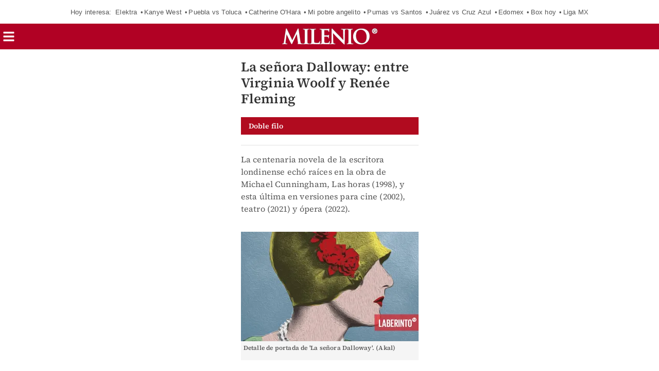

--- FILE ---
content_type: text/html; charset=UTF-8
request_url: https://amp.milenio.com/cultura/laberinto/senora-dalloway-virginia-woolf-renee-fleming?utm_cmp_rs=Nota%20Recomendada%204%20Articulos
body_size: 154454
content:
<!DOCTYPE html>
<html amp lang="es">
<head>
	                    <meta charset="utf-8" />
  <meta http-equiv="X-UA-Compatible" content="IE=edge,chrome=1">
  <meta name="viewport" content="width=device-width, initial-scale=1" />
  <title>La señora Dalloway: entre Virginia Woolf y Renée FlemingGrupo Milenio</title>
  <meta name="description" content="Tal como sucede con las protagonistas de &#039;Las horas&#039;, la historia de &#039;La señora Dalloway&#039;, resuena en literatura, cine y ópera." />
                  <link rel="preconnect" href="https://cdn.ampproject.org">
    <link rel="dns-prefetch" href="https://cdn.ampproject.org">
      <link rel="preconnect" href="https://cdn.milenio.com/">
    <link rel="dns-prefetch" href="https://cdn.milenio.com/">
      <link rel="preconnect" href="https://images.milenio.com/">
    <link rel="dns-prefetch" href="https://images.milenio.com/">
                                <script type="application/ld+json">
                          {"@context":"http://schema.org","@type":"NewsArticle","@id":"#newsArticle","url":"https://www.milenio.com/cultura/laberinto/senora-dalloway-virginia-woolf-renee-fleming","isAccessibleForFree":true,"additionalType":"NWS","contentLocation":"Nacional","headline":"La señora Dalloway: entre Virginia Woolf y Renée Fleming","alternativeHeadline":"La centenaria novela de la escritora londinense echó raíces en la obra de Michael Cunningham, Las horas (1998), y esta última en versiones para cine (2002), teatro (2021) y ópera (2022).","description":"Tal como sucede con las protagonistas de 'Las horas', la historia de 'La señora Dalloway', resuena en literatura, cine y ópera.","isPartOf":{"headline":"La señora Dalloway: entre Virginia Woolf y Renée Fleming","image":{"@type":"ImageObject","url":"https://amp.milenio.com/bundles/appmenu/images/placeholder.jpg","width":1254,"height":500},"author":""},"keywords":"Michael Cunningham,literatura,virginia woolf,las horas,La señora Dalloway,Renée Fleming","image":{"@type":"ImageObject","url":"https://cdn.milenio.com/uploads/media/2023/01/06/detalle-portada-sen-ora-dalloway.jpg","width":1200,"height":740},"author":[{"@type":"Person","name":"Fernando Figueroa","url":"https://www.milenio.com/autores/fernando-figueroa","image":{"@type":"ImageObject","url":"https://cdn.milenio.com/uploads/media/2025/05/06/fernando-figueroa.jpg","width":500,"height":500}}],"articleBody":"Según varias biografías de Virginia Woolf, la célebre autora inglesa inició la escritura de La señora Dalloway en 1923, hace un siglo. La primera edición apareció en mayo de 1925. Esa novela le sirvió a Michael Cunningham como simiente para crear en 1998 Las horas, que un año después obtuvo el premio Pulitzer.Ahí no para el asunto. En 2002 Stephen Daldry hizo un largometraje a partir de Las horas y obtuvo el Globo de Oro a la Mejor película dramática. Nicole Kidman, en el papel de Virginia Woolf, arrasó con los premios Oscar, Bafta y Globo de Oro como Mejor actriz protagónica. Philip Glass ganó el premio BAFTA a Mejor música original.\t\t \t\t \t\t \t\tLee más: \t\t \t\t\t\t\t   \t\t\t\t \t\t\tEl gigante de titanio que transformó una ciudad \t\t \t\t \t  Y aún hay más. En octubre de 2021, en Amsterdam, se estrenó una versión teatral bajo la dirección de Eline Arbo. El 22 de noviembre de 2022, en el Met de Nueva York, se llevó a cabo la premier mundial de la versión operística de Las horas con música de Kevin Puts; tres semanas después, el 10 de diciembre, pudo ser vista en vivo, vía satélite, en cines y teatros de medio mundo, incluido el Auditorio Nacional de la Ciudad de México. Aquí mismo, en Laberinto, José Juan de Ávila entrevistó a Puts acerca de la experiencia de convertir esa novela en ópera con apoyo del libretista Greg Pierce.                                                      {\"id\":\"64ef38c5d0231f42640e000c\"}                               {\"id\":\"670d74231828a31a00016b56\"}                               {\"id\":\"670d742077012be1920ee70b\"}                Lo lógico sería leer primero La señora Dalloway, de Woolf y luego Las horas, de Cunnigham. Después, ver tanto la película de Daldry como la ópera de Puts.Empezar por la ópera, seguir con la novela de Virginia Woolf, luego con la película y rematar con el texto de Cunnigham es una aventura apasionante, pero no del todo recomendable porque se genera un cruce de spoilers que a ratos se agradecen para atar cabos pero de pronto resultan chocantes.El orden de los factores sí altera el producto, aunque finalmente lo que importa es zambullirse en las historias surgidas de dos plumas brillantes que luego han brincado con fortuna a otras formas artísticas.Michael Cunningham es un buen escritor que supo utilizar como gancho a una autora inmortal como Virginia Woolf, de quien tomó no sólo aspectos biográficos y parte de la anécdota de La señora Dalloway sino también la forma de abordar la vida interior de los personajes.En La señora Dalloway, Woolf narra un día en la vida de una mujer que organiza una fiesta en su casa. En teoría, se trata de alguien feliz, bien adaptada a su entorno, pero que en realidad anda emocionalmente en la cuerda floja. Ella trata de convencerse de que se ha casado con un buen partido y que hizo bien en hacer a un lado a algún otro pretendiente.En Las horas, Michael Cunningham cuenta tres historias interconectadas de igual número de mujeres. En primer término aparece una inestable Virginia Woolf, en 1923, escribiendo en un suburbio de Londres La señora Dalloway. Laura Brown es un segundo personaje, vive en Los Ángeles en 1949 y es una ama de casa aparentemente convencional a quien la lectura de La señora Dalloway le mueve el piso. La tercera es Clarissa Vaughan, una editora lesbiana que a finales de los noventa vive con su pareja en Nueva York.Al igual que la protagonista de La señora Dalloway, Laura y Clarissa están organizando fiestas. La de Laura es para su esposo que cumple años y únicamente está invitado Richard, el pequeño hijo de ambos. Las de Clarissa y la señora Dalloway son para muchos convidados, aunque sólo uno de los festejos se efectúa.Cabe señalar que la señora Dalloway creada por Virginia Woolf se llama Clarissa, igual que la liberada neoyorquina, a quien por esa coincidencia alguien muy especial la apoda Señora Dalloway. El juego de espejos que crea Michael Cunningham en Las horas resulta muy atractivo y por eso se le perdona la apropiación de un mito de la literatura universal.Como si lo hubiera “decretado”, Cunningham ubica en un momento a Clarissa caminando en una calle de Manhattan, donde se está filmando una película y ella cree ver a lo lejos a Meryl Streep. Curiosamente, luego Streep fue elegida por Stephen Daldry para interpretar a Clarissa. Una irreconocible Nicole Kidman interpreta a Virginia Woolf y Julianne Moore a Laura Brown.El arte totalLa mítica soprano Renée Fleming anunció su retiro de la ópera hace cinco años y regresó para interpretar a Clarissa en la composición de Kevin Puts, encargada por ella misma. La destacada mezzosoprano Joyce DiDonato interpreta a Virginia Woolf y la soprano Kelly O’Hara a Laura Brown.La ópera Las horas no fluye ligera como la cinta, pero tiene pasajes memorables, en especial cuando Clarissa compra flores para su fiesta y en los tríos que rubrican los dos actos.Tanto en La señora Dalloway como en Las horas es fascinante la forma en que se habla del paso del tiempo, pero no de los días y los años sino de los escasos segundos, si acaso minutos, que tal o cual personaje logra atrapar, sentir, vivir.En la vida real, Virginia Woolf se suicidó colocando piedras en las bolsas de su abrigo antes de sumergirse en un río. En La señora Dalloway alguien se quita la vida y lo mismo sucede en Las horas; otro personaje llega a los ochenta años pero está muerto en vida y los demás intentan ponerle buena cara al mal tiempo.Los tres personajes principales de Las horas viven a contracorriente de lo que la sociedad patriarcal espera de las mujeres. Inspirado en Virginia Woolf, Michael Cunningham pasa la estafeta a quienes quieren recrear su potente trilogía de historias, ya sea en teatro, cine, ópera (el arte total) y lo que se acumule, aunque ojalá nunca se convierta en videojuego.                             Lee más:                                                                                               Kevin Puts: “Me inspira la poderosa fuerza creativa de mujeres como Virginia Woolf”                                                                                                                   Jean Franco, pionera en varios frentes                                                                                                                   Elena Ferrante: el escritor no tiene nombre                                                                                                                   Margarita Dalton: el viaje de LSD que cambió su vida y dio origen a una novela revolucionaria                                        AQ​","dateCreated":"2023-01-07T00:28:00-06:00","datePublished":"2023-01-07T00:28:00-06:00","dateModified":"2023-01-07T09:03:27-06:00","editor":{"@type":"Person","name":"angel.soto"},"articleSection":"Cultura","mainEntityOfPage":{"@type":"WebPage","@id":"https://www.milenio.com/cultura/laberinto/senora-dalloway-virginia-woolf-renee-fleming"},"publisher":{"@type":"NewsMediaOrganization","@id":"#PublisherOrg","name":"Grupo Milenio","url":"https://www.milenio.com","sameAs":["https://www.facebook.com/mileniodiario","https://twitter.com/Milenio","https://www.instagram.com/milenio","https://www.threads.com/@milenio","https://www.youtube.com/user/MILENIO","https://www.tiktok.com/@milenio","https://story.snapchat.com/p/bfcf1321-579e-4fa7-bdbc-0fe6054fde70/2407079430371328"],"logo":{"@type":"ImageObject","url":"https://www.milenio.com/bundles/appcamusassets/dist/images/milenio_logo.png","width":362,"height":60,"@id":"#logo"}}}
                      </script>
                      <meta property="og:url" content="https://www.milenio.com/cultura/laberinto/senora-dalloway-virginia-woolf-renee-fleming" />
  <meta property="og:title" content="La señora Dalloway: entre Virginia Woolf y Renée Fleming" />
  <meta property="og:description" content="Tal como sucede con las protagonistas de &#039;Las horas&#039;, la historia de &#039;La señora Dalloway&#039;, resuena en literatura, cine y ópera." />
  <meta property="og:image" content="https://cdn.milenio.com/uploads/media/2023/01/06/detalle-portada-sen-ora-dalloway.jpg" />
  <meta property="cXenseParse:image" content="https://cdn.milenio.com/uploads/media/2023/01/06/detalle-portada-sen-ora-dalloway.jpg"/>
      <meta property="og:image:height" content="740" />
    <meta property="og:image:width" content="1200" />
    <meta property="article:publisher" content="https://www.facebook.com/mileniodiario" />
    <meta property="og:type" content="article" />
  <meta name="cXenseParse:pageclass" content="article"/>
      <meta property="article:tag" content="Michael Cunningham,literatura,virginia woolf,las horas,La señora Dalloway,Renée Fleming">
    <meta name="keywords" content="Michael Cunningham,literatura,virginia woolf,las horas,La señora Dalloway,Renée Fleming" />
      <meta property="og:site_name" content="Grupo Milenio" />
  <meta property="fb:pages" content="49729693499" />
  <meta property="fb:app_id" content="294554707300260" />
  <meta name="twitter:site" content="@Milenio">
      <meta name="twitter:card" content="summary_large_image">
    <meta name="twitter:title" content="La señora Dalloway: entre Virginia Woolf y Renée Fleming" />
    <meta name="twitter:image" content="https://cdn.milenio.com/uploads/media/2023/01/06/detalle-portada-sen-ora-dalloway.jpg" />
        <meta property="article:author" content="Fernando Figueroa">
    <meta property="nrbi:authors" content="Fernando Figueroa" />
    <meta property="cXenseParse:author" content="Fernando Figueroa"/>
    <meta property="og:locale" content="es" />
  <meta name="robots" content="max-image-preview:large">
      <meta property="mrf:tags" content="contentPlace:Nacional;contentFormat:NWS">


  
 
 
  
 	<meta property="mrf:tags" content="contentTag:notas;schemaMedia:false">
  
 	 <link as="image" href="https://images.milenio.com/9XJrb8ultZNZUm8zFmZqJSbmEjU=/345x0/uploads/media/2023/01/06/detalle-portada-sen-ora-dalloway.jpg" rel="preload">
  	<link rel="canonical" href='https://www.milenio.com/cultura/laberinto/senora-dalloway-virginia-woolf-renee-fleming' />
	<link rel="icon" href="/bundles/appmenu/images/icons/57x57.png">
	<link as="script" href="https://cdn.ampproject.org/v0.js" rel="preload">
				<link as="font" crossorigin="anonymous" href="/bundles/appportada/fonts/SourceSansPro-Bold.woff2" rel="preload" type="font/woff2" />
			<link as="font" crossorigin="anonymous" href="/bundles/appportada/fonts/SourceSansPro-Regular.woff2" rel="preload" type="font/woff2" />
			<link as="font" crossorigin="anonymous" href="/bundles/appportada/fonts/SourceSansPro-SemiBold.woff2" rel="preload" type="font/woff2" />
			<link as="font" crossorigin="anonymous" href="/bundles/appportada/fonts/SourceSerifPro-Bold.woff2" rel="preload" type="font/woff2" />
			<link as="font" crossorigin="anonymous" href="/bundles/appportada/fonts/SourceSerifPro-Regular.woff2" rel="preload" type="font/woff2" />
			<link as="font" crossorigin="anonymous" href="/bundles/appportada/fonts/SourceSerifPro-SemiBold.woff2" rel="preload" type="font/woff2" />
					<link rel="apple-touch-icon" sizes="57x57" href="/bundles/appmenu/images/icons/57x57.png">
			<link rel="apple-touch-icon" sizes="114x114" href="/bundles/appmenu/images/icons/114x114.png">
			<link rel="apple-touch-icon" sizes="152x152" href="/bundles/appmenu/images/icons/152x152.png">
			<link rel="apple-touch-icon" sizes="180x180" href="/bundles/appmenu/images/icons/180x180.png">
		<style amp-boilerplate>body{-webkit-animation:-amp-start 8s steps(1,end) 0s 1 normal both;-moz-animation:-amp-start 8s steps(1,end) 0s 1 normal both;-ms-animation:-amp-start 8s steps(1,end) 0s 1 normal both;animation:-amp-start 8s steps(1,end) 0s 1 normal both}@-webkit-keyframes -amp-start{from{visibility:hidden}to{visibility:visible}}@-moz-keyframes -amp-start{from{visibility:hidden}to{visibility:visible}}@-ms-keyframes -amp-start{from{visibility:hidden}to{visibility:visible}}@-o-keyframes -amp-start{from{visibility:hidden}to{visibility:visible}}@keyframes -amp-start{from{visibility:hidden}to{visibility:visible}}</style><noscript><style amp-boilerplate>body{-webkit-animation:none;-moz-animation:none;-ms-animation:none;animation:none}</style></noscript>

		<script async src="https://cdn.ampproject.org/v0.js"></script>
							<script async custom-element="amp-accordion" src="https://cdn.ampproject.org/v0/amp-accordion-0.1.js"></script>
							<script async custom-element="amp-ad" src="https://cdn.ampproject.org/v0/amp-ad-0.1.js"></script>
							<script async custom-element="amp-analytics" src="https://cdn.ampproject.org/v0/amp-analytics-0.1.js"></script>
							<script async custom-element="amp-bind" src="https://cdn.ampproject.org/v0/amp-bind-0.1.js"></script>
							<script async custom-element="amp-iframe" src="https://cdn.ampproject.org/v0/amp-iframe-0.1.js"></script>
							<script async custom-element="amp-list" src="https://cdn.ampproject.org/v0/amp-list-0.1.js"></script>
							<script async custom-element="amp-mega-menu" src="https://cdn.ampproject.org/v0/amp-mega-menu-0.1.js"></script>
							<script async custom-template="amp-mustache" src="https://cdn.ampproject.org/v0/amp-mustache-0.2.js"></script>
							<script async custom-element="amp-subscriptions" src="https://cdn.ampproject.org/v0/amp-subscriptions-0.1.js"></script>
																					<script async custom-element="amp-social-share" src="https://cdn.ampproject.org/v0/amp-social-share-0.1.js"></script>
					<script async custom-element="amp-carousel" src="https://cdn.ampproject.org/v0/amp-carousel-0.1.js"></script>
					<script async custom-element="amp-render" src="https://cdn.ampproject.org/v0/amp-render-1.0.js"></script>
					<script async custom-element="amp-video-iframe" src="https://cdn.ampproject.org/v0/amp-video-iframe-0.1.js"></script>
					<script async custom-element="amp-video-docking" src="https://cdn.ampproject.org/v0/amp-video-docking-0.1.js"></script>
					<script async custom-element="amp-youtube" src="https://cdn.ampproject.org/v0/amp-youtube-0.1.js"></script>
					<script async custom-element="amp-lightbox-gallery" src="https://cdn.ampproject.org/v0/amp-lightbox-gallery-0.1.js"></script>
					<script async custom-element="amp-fx-flying-carpet" src="https://cdn.ampproject.org/v0/amp-fx-flying-carpet-0.1.js"></script>
					<script async custom-element="amp-sticky-ad" src="https://cdn.ampproject.org/v0/amp-sticky-ad-1.0.js"></script>
					<script async custom-element="amp-auto-ads" src="https://cdn.ampproject.org/v0/amp-auto-ads-0.1.js"></script>
					<script async custom-element="amp-geo" src="https://cdn.ampproject.org/v0/amp-geo-0.1.js"></script>
								
						
																															  <script type="application/json" id="amp-subscriptions">
      {
          "services": [
              {
                  "authorizationUrl": "https://experience.tinypass.com/xbuilder/experience/executeAmpSubscriptions?protocol_version=1&aid=554nMf18fj&reader_id=READER_ID&url=SOURCE_URL&referer=DOCUMENT_REFERRER&_=RANDOM&tags=notas&content_author=Fernando%20Figueroa&content_section=Laberinto&content_created=2023-01-07T00%3A00%3A00-06%3A00",
                  "noPingback": "true",
                  "actions":{
                      "login": "https://amp.milenio.com/amp-login?reader_id=READER_ID&url=SOURCE_URL&_=RANDOM",
                      "subscribe": "https://amp.milenio.com/amp-subscribe?reader_id=READER_ID&url=SOURCE_URL&_=RANDOM",
                      "logout": "https://amp.milenio.com/amp-logout?reader_id=READER_ID&_=RANDOM",
                      "validateOffer": "https://amp.milenio.com/amp-validateOffer?reader_id=READER_ID&url=SOURCE_URL&_=RANDOM"
                  },
                  "baseScore": 100
              }
          ],
          "fallbackEntitlement": {
              "source": "fallback",
              "granted": true,
              "grantReason": "METERING",
              "data": {
                  "error": true
              }
          }
      }
  </script>
  
		<style amp-custom>
		.tcl{color:#e6f1f1}.trj{color:#b10124}.tvd{color:#7b9521}.tam{color:#e0a521}.tmd{color:#9d1c57}.taz{color:#1273ae}.tbl{color:#fff}.tgr{color:#5a5a5a}.tdc{color:#333}.tal{color:#fcec3f}.top{color:#888}.bcl{background:#e6f1f1}.brj{background:#b10124;color:#fff}.bvd{background:#3e7423;color:#fff}.bvn{background:#3b461e}.bam{background:#e0a521;color:#fff}.bmd{background:#9d1c57;color:#fff}.baz{background:#1273ae}.bbl{background:#fff}.bne{background:#000}.bgr{background:#5a5a5a}.bal{background-color:#fcec3f;color:#000}.bgn{background:#c0b5af}.b0-156-222{background:#009cde}.bcy{background-color:#e3f1f1}.teo{border-color:#888;color:#333}#containerRelatedAd{width:100%}#containerRelatedAd>amp-ad{display:block;margin:0 auto;width:100%;max-width:300px}#signwallPayWall,#signwallRegWall,#signwallVerificar{overflow:hidden;position:fixed;bottom:0;left:0;width:100%;height:100%;z-index:2147483648;animation-name:popUpStart;animation-duration:3s}#signwallPayWall:not([class]),#signwallRegWall:not([class]),#signwallVerificar:not([class]){display:none}#signwallPayWall .unbutton,#signwallRegWall .unbutton,#signwallVerificar .unbutton{margin:0;padding:0;color:inherit;text-decoration:none;background-color:rgba(0,0,0,0);-webkit-box-shadow:none;box-shadow:none;text-shadow:none;outline:0;border:0}#signwallPayWall .signwall-subscription,#signwallRegWall .signwall-subscription,#signwallVerificar .signwall-subscription{height:100%;background:linear-gradient(0deg,#660c0b 70%,rgba(253,45,45,0) 100%),radial-gradient(circle,#660c0b 40%,rgba(253,45,45,0) 100%)}#signwallPayWall .signwall-subscription .signwall_body,#signwallRegWall .signwall-subscription .signwall_body,#signwallVerificar .signwall-subscription .signwall_body{position:absolute;transform:translateY(-50%);top:70%;left:0;right:0;margin:auto;text-align:center;padding:45vw 20px;color:#fff;background:radial-gradient(circle,#b10b1f 0,rgba(253,45,45,0) 80%)}#signwallPayWall .signwall-subscription .signwall_body .signwal_initial-state .text-header,#signwallRegWall .signwall-subscription .signwall_body .signwal_initial-state .text-header,#signwallVerificar .signwall-subscription .signwall_body .signwal_initial-state .text-header{font-family:var(--font-src-sans-regular);color:#fff;font-size:24px;line-height:26px;display:flex;justify-content:center;align-items:center;flex-wrap:wrap}#signwallPayWall .signwall-subscription .signwall_body .signwal_initial-state .text-header strong,#signwallRegWall .signwall-subscription .signwall_body .signwal_initial-state .text-header strong,#signwallVerificar .signwall-subscription .signwall_body .signwal_initial-state .text-header strong{font-family:var(--font-src-sans-semi-bold);color:#fff}#signwallPayWall .signwall-subscription .signwall_body .signwal_initial-state .logo,#signwallRegWall .signwall-subscription .signwall_body .signwal_initial-state .logo,#signwallVerificar .signwall-subscription .signwall_body .signwal_initial-state .logo{margin-left:9px}#signwallPayWall .signwall-subscription .signwall_body .signwal_initial-state .logo img,#signwallRegWall .signwall-subscription .signwall_body .signwal_initial-state .logo img,#signwallVerificar .signwall-subscription .signwall_body .signwal_initial-state .logo img{object-fit:cover}#signwallPayWall .signwall-subscription .signwall_body .signwal_initial-state .signwall_text--small,#signwallRegWall .signwall-subscription .signwall_body .signwal_initial-state .signwall_text--small,#signwallVerificar .signwall-subscription .signwall_body .signwal_initial-state .signwall_text--small{font-family:var(--font-src-sans-regular);color:#fff;font-weight:700;font-size:12px;margin-bottom:11px}#signwallPayWall .signwall-subscription .signwall_body .signwal_initial-state .signwall_link,#signwallRegWall .signwall-subscription .signwall_body .signwal_initial-state .signwall_link,#signwallVerificar .signwall-subscription .signwall_body .signwal_initial-state .signwall_link{font-family:var(--font-src-sans-regular);color:#fff;font-weight:700;font-size:inherit;line-height:inherit;vertical-align:baseline;cursor:pointer;text-decoration:underline}#signwallPayWall .signwall-subscription .signwall_body .signwal_initial-state .signwall_text--subheader,#signwallRegWall .signwall-subscription .signwall_body .signwal_initial-state .signwall_text--subheader,#signwallVerificar .signwall-subscription .signwall_body .signwal_initial-state .signwall_text--subheader{font-family:var(--font-src-sans-regular);color:#fff;font-weight:700;font-size:15px;margin-bottom:18px}#signwallPayWall .signwall-subscription .signwall_body .signwal_initial-state .register_camus,#signwallRegWall .signwall-subscription .signwall_body .signwal_initial-state .register_camus,#signwallVerificar .signwall-subscription .signwall_body .signwal_initial-state .register_camus{font-family:var(--font-src-sans-bold);color:#fff;font-size:21px;background:#fff;color:#b10b1f;height:48px;padding:0 23px;border:0;border-radius:5px;text-decoration:none}#signwallPayWall .signwall-subscription .signwall_body .signwal_initial-state .register_camus:hover,#signwallRegWall .signwall-subscription .signwall_body .signwal_initial-state .register_camus:hover,#signwallVerificar .signwall-subscription .signwall_body .signwal_initial-state .register_camus:hover{transform:scale(1.05);background:#fff;color:#b10b1f}#signwallPayWall .signwall-subscription{background:linear-gradient(0deg,#666 70%,rgba(253,45,45,0) 100%),radial-gradient(circle,#666 40%,rgba(253,45,45,0) 100%)}#signwallPayWall .signwall-subscription .logoPlus{margin-bottom:25px}#signwallPayWall .signwall-subscription .text-header{max-width:300px;margin:auto}#signwallPayWall .signwall-subscription .signwall_body{background:radial-gradient(circle,#666 0,rgba(253,45,45,0) 80%)}#signwallPayWall .signwall-subscription .subscribe_camus{font-family:var(--font-src-sans-bold);color:#fff;font-size:21px;background:#bf9000;height:48px;padding:0 23px;border:0;border-radius:5px;text-decoration:none;display:flex;max-width:300px;margin:auto;margin-top:25px;line-height:normal;text-align:center;justify-content:center;align-items:center;width:fit-content}@keyframes popUpStart{0%{opacity:0;height:0}50%{opacity:0;height:0}100%{height:100%;opacity:1}}.article-container{box-sizing:border-box;height:auto;margin:100px auto 0;max-width:375px;padding:15px 15px 0;position:relative}.article-container .more-viewed{margin:18px 0;overflow:hidden}.article-container .more-viewed__heading{border-top:1px solid #b10b1f;padding-top:6px;width:100%;font-family:var(--font-src-sans-bold);color:#b10b1f;text-align:center}.article-container .more-viewed__container{display:flex;flex-wrap:wrap;justify-content:space-between;list-style:none;margin:0;padding:0}.article-container .more-viewed__picture{min-width:65px;min-height:65px}.article-container .more-viewed__li{margin-bottom:20px;border-top:1px solid #e1e1e1}.article-container .more-viewed__container{flex-direction:row}.article-container .more-viewed__li{width:375px}.article-container .more-viewed__card{display:flex;margin:0;position:relative}.article-container .more-viewed__content{padding-top:5px;padding-left:8px;display:flex}.article-container .more-viewed__title{font-family:var(--font-src-serif-semi-bold);color:#333;font-size:16px;line-height:18px;margin:5px 0;overflow:hidden}.article-container .more-viewed__section{color:#b10b1f}.article-container .more-viewed__author{color:gray}.stoic-container{aspect-ratio:16/9;position:relative}#stoicFloat{bottom:116px;left:1px;position:fixed}
			body .rd-bga{background-color:rgba(177,11,31,.25)}body .rd-brdr{border-top:1px solid #b10b1f}body .rd-clr{color:#b10b1f}body .grn-bg{background-color:#7c9521}body .grn-bga{background-color:rgba(124,149,33,.25)}body .grn-brdr{border-top:1px solid #7c9521}body .grn-clr{color:#7c9521}body .yllw-bg{background-color:#e0a521}body .yllw-bga{background-color:rgba(224,165,33,.25)}body .yllw-brdr{border-top:1px solid #e0a521}body .yllw-clr{color:#e0a521}body .prpl-bg{background-color:#9d1c57}body .prpl-bga{background-color:rgba(157,28,87,.25)}body .prpl-brdr{border-top:1px solid #9d1c57}body .prpl-clr{color:#9d1c57}body .bl-bg{background-color:#1273ae}body .bl-bga{background-color:rgba(18,115,174,.25)}body .bl-brdr{border-top:1px solid #1273ae}body .bl-clr{color:#1273ae}body .bdf{background:#fce1d0}body .bdf .title-item{color:#333}body .bdf .sec-item{color:#b10b1f}body .bdf .auth-item{color:#666}body .bvd{background:#3e7423}body .bvd .title-item{color:#fff}body .bvd .sec-item{color:#fff}body .bvd .auth-item{color:#fff}body .tblack{color:#000}body .twhite{color:#fff}@font-face{font-display:swap;font-family:'--source-sans-pro-bold';src:url(/bundles/appportada/fonts/SourceSansPro-Bold.woff2) format("woff2")}@font-face{font-display:swap;font-family:'--source-sans-pro-regular';src:url(/bundles/appportada/fonts/SourceSansPro-Regular.woff2) format("woff2")}@font-face{font-display:swap;font-family:'--source-sans-pro-semi-bold';src:url(/bundles/appportada/fonts/SourceSansPro-SemiBold.woff2) format("woff2")}@font-face{font-display:swap;font-family:'--source-serif-pro-bold';src:url(/bundles/appportada/fonts/SourceSerifPro-Bold.woff2) format("woff2")}@font-face{font-display:swap;font-family:'--source-serif-pro-regular';src:url(/bundles/appportada/fonts/SourceSerifPro-Regular.woff2) format("woff2")}@font-face{font-display:swap;font-family:'--source-serif-pro-semibold';src:url(/bundles/appportada/fonts/SourceSerifPro-SemiBold.woff2) format("woff2")}:root{--font-sans-serif:sans-serif;--font-arial:"-arial";--font-helvetica:"-helvetica";--font-helvetica-neue:"-helvetica -neue";--font-src-sans-bold:"--source-sans-pro-bold";--font-src-sans-regular:"--source-sans-pro-regular";--font-src-sans-semi-bold:"--source-sans-pro-semi-bold";--font-src-serif-semi-bold:"--source-serif-pro-semibold";--font-src-serif-bold:"--source-serif-pro-bold";--font-src-serif-regular:"--source-serif-pro-regular"}#milenio-meta22{height:355px}.container-light-green{background-color:#edf2e9;position:relative;height:301px}.headboarder-container,.headline-small-container{position:relative;display:flex;justify-content:center}.headboarder-container .headline-container-space-gray,.headline-small-container .headline-container-space-gray{padding:8px 12px;font-size:14px;font-weight:700;text-transform:uppercase}.headboarder-container .section-container-yellow,.headline-small-container .section-container-yellow{padding:0 10px;font-size:18px;background-color:#fcee21}.headboarder-container .section-container-yellow .extra,.headline-small-container .section-container-yellow .extra{margin-top:6px;padding-right:10px;overflow:hidden;white-space:nowrap;text-overflow:ellipsis}.headboarder-container .section-container-yellow .m-logo-container,.headline-small-container .section-container-yellow .m-logo-container{width:27px;height:27px;margin-top:4px}@media only screen and (max-width:618px){.headboarder-container .headline-container-space-gray,.headboarder-container .section-container-yellow,.headline-small-container .headline-container-space-gray,.headline-small-container .section-container-yellow{max-width:140px}.headboarder-container .headline-container-space-gray,.headline-small-container .headline-container-space-gray{padding:5px;font-size:12px}.headboarder-container .section-container-yellow,.headline-small-container .section-container-yellow{font-size:14px}.headboarder-container .section-container-yellow .extra,.headline-small-container .section-container-yellow .extra{margin-top:4px}.headboarder-container .section-container-yellow .m-logo-container,.headline-small-container .section-container-yellow .m-logo-container{display:none}}.headline-top-container-gradient{top:0;background:linear-gradient(to bottom,#333,rgba(51,51,51,0) 100%)}.headline-bottom-container-gradient{bottom:0;background:linear-gradient(to bottom,rgba(51,51,51,0),#333 100%)}.headline-bottom-container-gradient,.headline-top-container-gradient{padding:20px;position:absolute;width:100%}.headline-bottom-container-gradient .section-top,.headline-top-container-gradient .section-top{display:inline-block;position:relative;left:-20px;overflow:hidden;margin-bottom:5px;padding:7px 20px;font-size:14px;line-height:15px;text-transform:uppercase}.headline-bottom-container-gradient .title,.headline-top-container-gradient .title{margin-bottom:10px}.headline-bottom-container-gradient .author,.headline-bottom-container-gradient .social-media,.headline-bottom-container-gradient .sponsor,.headline-top-container-gradient .author,.headline-top-container-gradient .social-media,.headline-top-container-gradient .sponsor{color:#fff}.headline-big-container{margin-top:10px;padding-left:12px;padding-right:20px}.headline-big-container .title,.headline-big-container .title h1{font-size:32px;line-height:35px}@media only screen and (max-width:618px){.headline-big-container{margin-top:0;padding:0 10px}.headline-big-container .title{font-size:21px;line-height:25px;text-align:center}}.section-container-red{background-color:#b10b1f;padding:1px 1px;text-transform:uppercase}.section-see-more-container-transparent:after{content:'';display:table;clear:both}.section-title-container-transparent{font-size:14px;font-weight:900;line-height:22px;text-transform:uppercase;overflow:hidden}.section-title-container-transparent h2,.section-title-container-transparent span{display:block;margin:8px 0 12px}.section-title-container-transparent img{width:180px;height:42px}.see-more-container{float:right;margin:10px 0 16px;font-size:12px;line-height:16px}.section-container-space-gray{background-color:#444;padding:1px 1px;text-transform:uppercase}.section-container-center-night-gray{background-color:#333;text-align:center}.headline-container-left-light-silver{background-color:#ccc;position:relative}.section-title-container-red-little{background-color:#b10b1f;width:117px;position:relative}.media-container-light-cyan{position:relative;background-color:#e3f1f1}.media-container-light-cyan .head{height:35px;padding:8px 15px;font-size:14px;font-weight:700;text-transform:uppercase;background-color:#999}@media only screen and (max-width:618px){.media-container-light-cyan .head{z-index:1;height:25px;padding:5px 12px;font-size:12px}}.media-container-light-cyan .text{position:relative;margin:0 15px;padding-top:15px}.media-container-light-cyan .text .title{font-size:32px;line-height:35px;overflow:hidden}@media only screen and (max-width:618px){.media-container-light-cyan .text .title{font-size:20px;line-height:22px}}.media-container-light-cyan .text .abstract{font-size:15px;line-height:19px;overflow:hidden}@media only screen and (max-width:618px){.media-container-light-cyan .text .abstract{font-size:13px;line-height:17px}}.media-container-light-cyan .footer{position:absolute;bottom:15px;width:100%;padding:0 15px}.media-container-light-cyan .footer .author{color:#777}.lr-row-base-media-container-sans-serif{background-color:#e3f1f1;float:left;width:65%;height:100%;padding-top:6px}.social-networks-container-center-gray{color:silver;width:10px;text-align:center;height:30px}.btn-play-top-gray{background:#e8e8e8;opacity:.9;border-radius:50%;position:absolute;line-height:0;border:none}.btn-play-top-white{position:relative;margin-top:15px;border-radius:inherit;background:#fff;opacity:.9;border-radius:50%;position:absolute;width:50px;height:50px;margin-left:230px;border:none}.teams-info-container{position:relative;display:table;margin:0 auto;padding:0 25px;border-radius:50px;background:rgba(255,255,255,.7)}.teams-info-container .name-logo-container>div{position:relative;display:inline-block;vertical-align:top;width:85px;min-height:68px}.teams-info-container .name-logo-container>div .name{margin-bottom:6px;font-size:12px;font-weight:600;line-height:15px;white-space:nowrap;overflow:hidden}.teams-info-container .name-logo-container .local-team{text-align:right;padding:6px 10px 10px 0;left:2px}.teams-info-container .name-logo-container .local-team .local-logo{text-align:left}.teams-info-container .name-logo-container .visit-team{text-align:left;padding:6px 0 10px 10px;border-left:1px solid #fff;right:2px}.teams-info-container .name-logo-container .visit-team .visit-logo{text-align:right}.teams-info-container .name-logo-container .local-team .local-penalties,.teams-info-container .name-logo-container .local-team .visit-penalties,.teams-info-container .name-logo-container .visit-team .local-penalties,.teams-info-container .name-logo-container .visit-team .visit-penalties{position:absolute;bottom:10px;font-size:11px;line-height:14px;border-radius:50px;background-color:#fff;color:#f15a24}.teams-info-container .name-logo-container .local-team .local-final-penalties,.teams-info-container .name-logo-container .local-team .visit-final-penalties,.teams-info-container .name-logo-container .visit-team .local-final-penalties,.teams-info-container .name-logo-container .visit-team .visit-final-penalties{width:31px;height:31px;line-height:31px;text-align:center;border-radius:50%;background-color:#333;color:#fff}.teams-info-container .name-logo-container .local-team .local-penalties{left:-7px;padding:5px 15px 5px 10px}.teams-info-container .name-logo-container .visit-team .visit-penalties{right:-7px;padding:5px 10px 5px 15px}.teams-info-container .name-logo-container .visit-team .visit-final-penalties{float:right}.teams-info-container .description-game{position:absolute;transform:translateX(-50%);left:50%;top:50%}.teams-info-container .description-game .container-circle-left,.teams-info-container .description-game .container-circle-right{position:relative;display:inline-block;width:50px;height:50px;padding-top:8px;line-height:30px;border-radius:50%;font-family:var(--font-src-sans-semi-bold);font-size:25px;font-weight:bolder;text-align:center}.teams-info-container .description-game .container-circle-left.in-game,.teams-info-container .description-game .container-circle-right.in-game{background-color:#fcee21;color:#333}.teams-info-container .description-game .container-circle-left.penalties,.teams-info-container .description-game .container-circle-right.penalties{background-color:#f15a24;color:#fff}.teams-info-container .description-game .container-circle-left.final,.teams-info-container .description-game .container-circle-right.final{background-color:#fff;color:#333}.teams-info-container .description-game .container-circle-left{left:4%}.teams-info-container .description-game .container-circle-right{right:4%}.teams-info-container .description-game .hour{position:absolute;width:190px;padding:10px 0;border-radius:50px;background:rgba(255,255,255,.7);background:#fff;width:66px;text-align:center;display:inline-block;position:relative;bottom:86%;height:20px;margin:0 auto}.teams-info-container .description-game .hour .btn-play-description-top-white,.teams-info-container .description-game .hour .span-btn-play-container{display:inline-block;vertical-align:middle}.teams-info-container .description-game .hour .span-btn-play-container{width:107px;margin-left:25px;font-family:var(--font-src-sans-bold);color:#000;font-size:12px;line-height:15px}.teams-info-container .description-game .hour .btn-play-description-top-white{width:43px;height:43px;border-radius:50%;border:none;background:#fff}.teams-info-container .description-game .hour span{font-size:10px;font-weight:900}.teams-info-container .description-game .time{position:absolute;transform:translateX(-50%);top:25px;left:50%;background:#fff;width:25px;height:25px;font-size:10px;line-height:25px;text-align:center;border-radius:50%}.teams-info-container .description-game .time.final{background-color:#fcee21}.circle-scoreboard{background:#fff;width:20px;border-radius:50px;text-align:center;display:inline-block;position:relative;bottom:42%;height:20px;margin:0 auto}.circle-scoreboard span{font-size:10px;font-weight:900}.m-logo-container{position:relative;float:right}.m-logo-container img{width:100%}.btn-container-red{position:relative;background-color:#b10b1f;font-family:var(--font-src-sans-bold);color:#fff;font-size:14px;text-transform:uppercase;border:0}.square-container{position:absolute;background:#e1f1f1;width:20px;height:20px;margin-left:156px;margin-top:17px;transform:matrix(.7071,-.7071,.7071,.7071,-3,7)}.square-container-white{position:absolute;background:#fff;width:20px;height:20px;transform:matrix(.7071,-.7071,.7071,.7071,9,-1)}.square-container-space-gray{position:absolute;background:#444;width:20px;height:20px;transform:matrix(.7071,-.7071,.7071,.7071,9,-1)}.circle-container-white{position:absolute;top:20px;left:0;width:34px;height:68px;line-height:68px;border-bottom-right-radius:68px;border-top-right-radius:68px;color:#e8e8e8;background-color:#fff}@media only screen and (max-width:618px){.circle-container-white{width:24px;height:48px;top:12px;line-height:48px;border-bottom-right-radius:48px;border-top-right-radius:48px}.circle-container-white .glyphicon{font-size:14px}}.tab-title-active{background:#444;color:#fff}*{color:inherit}div a:focus,div a:hover,h1 a:focus,h1 a:hover{text-decoration:underline;color:inherit}div b,div strong,h1 b,h1 strong{font-weight:400}.ui-loader{display:none}.carousel .slide,.image,.img-container,.media-container{position:relative}.carousel .slide amp-img img,.image amp-img img,.img-container amp-img img{object-fit:cover}#error404{padding-top:100px;max-width:936px;display:block;margin:0 auto}#bodyContent{display:flex;flex-flow:wrap;justify-content:space-between;position:relative;transition:all .3s ease-in-out;max-width:375px;padding:10px 10px 0;margin:100px auto 0}.holder-container,.media-container{position:relative}.holder-container .btn-play,.media-container .btn-play{position:absolute;border-radius:100px;opacity:.5;background:#fff}.glyphicon-play{color:#000}.container-space-gray .glyphicon-play,.description-btn-container .glyphicon-play{font-size:15px}.media-container-white{width:100%;height:100%;padding:0;position:relative;float:left;background-color:#fff}.holder-container,.image,.img-container{overflow:hidden}.holder-container img,.image img,.img-container img{width:100%;height:auto;object-fit:contain;user-select:none;-webkit-user-select:none;-moz-user-select:none;-ms-user-select:none}.board-module__a::before{bottom:0;content:'';display:block;left:0;margin:0;padding:0;position:absolute;top:0;right:0;z-index:1}.premium-label{display:inline-block;vertical-align:bottom;width:25px;height:16px;position:relative;margin:0}amp-social-share[type=facebook]{background-image:url([data-uri]);border-radius:50%;background-color:#fff;border:1px solid #999;background-size:16px;background-size:10px}amp-social-share[type=twitter]{background-image:url('data:image/svg+xml;charset=utf-8,<svg aria-label="Twitter" fill="gray" height="16" viewBox="0 0 24 24" aria-hidden="true" xmlns="http://www.w3.org/2000/svg" width="16"><g><path d="M18.244 2.25h3.308l-7.227 8.26 8.502 11.24H16.17l-5.214-6.817L4.99 21.75H1.68l7.73-8.835L1.254 2.25H8.08l4.713 6.231zm-1.161 17.52h1.833L7.084 4.126H5.117z"></path></g></svg>');border-radius:50%;background-color:#fff;border:1px solid #999;background-size:16px}amp-social-share[type=whatsapp]{background-image:url([data-uri]);border-radius:50%;background-color:#fff;border:1px solid #999;background-size:16px}amp-social-share[type=threads]{background-image:url([data-uri]);border-radius:50%;background-color:#fff;border:1px solid #999;background-size:16px}amp-social-share[type=email]{background-image:url([data-uri]);border-radius:50%;background-color:#fff;border:1px solid #999;background-size:16px}amp-social-share[type=facebook-white]{background-image:url(/bundles/appmenu/images/svg/facebook-f-brands-white.svg);background-color:transparent;border:1px solid #fff;background-size:10px}amp-social-share[type=twitter-white]{background-image:url(/bundles/appmenu/images/svg/twitter-brands-white.svg);background-color:transparent;border:1px solid #fff;background-size:16px}amp-social-share[type=whatsapp-white]{background-image:url(/bundles/appmenu/images/svg/whatsapp-brands-white.svg);background-color:transparent;border:1px solid #fff;background-size:16px}.tcl{color:#e6f1f1}.trj{color:#b10124}.tvd{color:#7b9521}.tam{color:#e0a521}.tmd{color:#9d1c57}.taz{color:#1273ae}.tbl{color:#fff}.tgr{color:#5a5a5a}.tdc{color:#333}.tal{color:#fcec3f}.top{color:#888}.bcl{background:#e6f1f1}.brj{background:#b10124;color:#fff}.bvd{background:#3e7423;color:#fff}.bvn{background:#3b461e}.bam{background:#e0a521;color:#fff}.bmd{background:#9d1c57;color:#fff}.baz{background:#1273ae}.bbl{background:#fff}.bne{background:#000}.bgr{background:#5a5a5a}.bal{background-color:#fcec3f;color:#000}.bgn{background:#c0b5af}.b0-156-222{background:#009cde}.bcy{background-color:#e3f1f1}.teo{border-color:#888;color:#333}*{-webkit-box-sizing:border-box;-moz-box-sizing:border-box;box-sizing:border-box}* :focus{outline:0}body{font:normal 16px/1.2 Arial,Helvetica,sans-serif;letter-spacing:.2px}body h2{font-size:inherit;font-weight:inherit;line-height:inherit}h1,h2,h3{margin:0;padding:0}a{color:inherit;text-decoration:none}a:visited{text-decoration:none}blockquote{padding:10px 20px;margin:0 0 20px;border-left:5px solid #eee}.show-more{display:flex;justify-content:space-between}.show-more::after{content:'❯';font-size:20px;padding:0 2px 0 12px}section[expanded] .show-more::after{content:'—'}amp-ad{margin:auto}#mainHeaderPanelContainer{position:fixed;top:0;width:100%;z-index:999}#mainHeaderPanelContainer .navLine{width:24px;height:4px;border-radius:1px;margin:3px;background-color:#fff}#primaryHeaderPanel{position:relative;padding:0 5px;display:flex;align-items:center;flex-direction:row}#primaryHeaderPanel .header-right{flex-basis:20%;text-align:right}#primaryHeaderPanel .header-right .btn-exit{font-size:11px;font-family:var(--font-src-sans-semi-bold);border-radius:45px;color:#b10b1f;border:none;height:25px;padding:1px 10px}#primarySubHeaderPanel{flex-basis:60%}#primarySubHeaderPanel .header-logo-link{display:block;max-width:185px;width:100%;margin:0 auto}.mega-menu{flex-basis:20%}.mega-menu__nav{background:0 0}.mega-menu__sections{list-style:none;padding:0 15px}.mega-menu__header{width:100%;display:flex;justify-content:space-between;padding:10px 0}.mega-menu__header a,.mega-menu__header span{display:inline-block;font-family:var(--font-src-sans-semi-bold)}.mega-menu__header .left{display:flex;align-items:center}.mega-menu__header .left .item{font-size:16px;color:#b10b1f}.mega-menu__header .right .btnBell{margin-right:10px}.mega-menu__subSections{padding:0;font-family:var(--font-src-sans-regular);color:#555;font-size:20px;line-height:42px}.mega-menu__title,.mega-menu__url{font-family:var(--font-src-sans-regular);color:#555;font-size:22px;line-height:56px;font-weight:400}.mega-menu__ul{padding:0}.mega-menu__li{font-family:var(--font-src-sans-regular);color:#555;font-size:22px;line-height:56px}.mega-menu__footer{border-top:1px solid #d1d1d1}.mega-menu__footer .logout_camus{font-family:var(--font-src-sans-semi-bold);font-size:16px;color:#b10b1f;padding:10px 0;display:inline-block;cursor:pointer}.mega-menu__li,.mega-menu__socials{border-top:1px solid #d1d1d1}.mega-menu__li:last-child{margin-bottom:15px}.mega-menu__lessIcon{display:flex;justify-content:flex-end;margin-top:-18px}.mega-menu__title{background-color:transparent;border:none;margin:0}.mega-menu__lessIcon,.mega-menu__moreIcon{display:flex;flex-direction:row;justify-content:flex-end;margin-top:-50px}.mega-menu__childSection{border-top:1px dotted #555;line-height:56px}.mega-menu__sidebar-close{display:none}.mega-menu__socials .social-media-block{display:flex;flex-direction:column;margin:8px 0 20px 0;padding:9px;max-width:375px}.mega-menu__socials .social-media-block-label{color:#b10b1f;font-size:17px}.mega-menu__socials .social-media-block-header{line-height:13px;margin-bottom:calc(2 * 8px)}.mega-menu__socials .social-media-block-links{display:flex;justify-content:space-evenly;gap:4px;width:100%}.mega-menu__socials .social-media-block-links a{display:flex;justify-content:center;align-items:center;border-radius:100px;border:1px solid #d1d1d1;height:45px;width:45px}.mega-menu__socials .social-media-block-links a svg{fill:#888;scale:1.4}.mega-menu__socials .social-media-block-links a:hover{background-color:#b10b1f}section[expanded] .mega-menu__show-more{display:none}amp-mega-menu .mega-menu__item[open]{display:block}amp-mega-menu .mega-menu__item[open] .mega-menu__sidebar{cursor:none;display:block}amp-mega-menu .mega-menu__item[open] .mega-menu__sidebar .mega-menu__sidebar-lines{display:none}amp-mega-menu .mega-menu__item[open] .mega-menu__sidebar .mega-menu__sidebar-close{display:block}#mega-menu__sectionContainer{background-color:#f1f1f1;margin-top:10px;overflow-y:auto;height:calc(100vh - 100px);left:-5px}.show-less{display:none}.accordion{overflow:hidden}.accordion__labelSections{display:block;cursor:pointer;position:relative;transition:background .1s}.accordion__label::after{content:"";position:absolute;top:50%;transform:translateY(-50%);right:20px;width:12px;height:6px}.accordion__contentSections{display:none}.accordion__input{display:none}.accordion__input:checked~.accordion__contentSections{display:block}.accordion__input:checked~.accordion__labelSections .mega-menu__title .show-more{display:none}.accordion__input:checked~.accordion__labelSections .mega-menu__title .show-less{display:block}#main-footer{position:relative;background-color:#fff}#main-footer p{margin:3px 0 0}#main-footer .head{height:66px;background:#b10b1f}#main-footer .head .left{height:100%;padding:10px}#main-footer .head .left .logo{position:relative;float:left;width:100%;max-width:178px}#main-footer .head .left .rights-reserved{height:100%;float:right;text-transform:uppercase;font-size:10px}#main-footer .head .left .sections{float:right;display:table;height:100%;margin:0;padding-left:0;font-size:13px}#main-footer .head .left .sections li{display:table-cell;vertical-align:middle;padding-left:20px}#main-footer .head .left .sections li:first-child{padding-left:0}#main-footer .head .right{height:100%;width:10%;float:right;display:table;text-align:center;border-left:1px solid #fff;color:#fff;cursor:pointer}#main-footer .head .right .glyphicon-arrow-up{display:table-cell;vertical-align:middle}#main-footer .head:after{content:'';display:table;clear:both}#main-footer .content{padding-top:10px;max-width:375px;display:flex;flex-direction:column;margin:auto}#main-footer .content>:not(:first-child){border-top:1px solid #999}#main-footer .content .social-media-block{display:flex;flex-direction:column;margin:8px 0 20px 0;padding:9px}#main-footer .content .social-media-block-label{font-size:12px;color:#555;font:normal normal normal 12px/13px Libre Franklin Medium}#main-footer .content .social-media-block-header{line-height:13px;margin-bottom:calc(2 * 8px)}#main-footer .content .social-media-block-links{display:flex;flex-wrap:wrap;gap:20px 35px;justify-content:center;width:100%}#main-footer .content .social-media-block-links a{display:flex;justify-content:center;align-items:center;background-color:#888;border-radius:100px;height:45px;width:45px}#main-footer .content .social-media-block-links a svg{fill:#fff;scale:1.4}#main-footer .content .span-color{font-family:var(--font-src-serif-regular);color:#555}#main-footer .content .rights-reserved{float:left;margin-bottom:5px;font-size:12px;text-transform:uppercase;text-align:center}#main-footer .content .sections{color:#555;column-count:2;column-gap:50px;column-rule:.5px dashed #555;display:block;list-style-type:none;padding:15px;margin:15px;font:normal normal bold 16px/36px Libre Franklin}#main-footer .content .sections li::marker{content:"-";line-height:3em}#main-footer .content .sections p{font-family:var(--font-src-serif-regular);color:#999;font-size:11px}#main-footer .content .images{display:flex;justify-content:center;padding:10px}#main-footer .content .images .image-left{float:left;margin-right:10px}#main-footer .content .images .image-left img{height:100%}#main-footer .content .images .image-right{float:right}#main-footer .content .images .image-right img{height:100%}#main-footer .content .social-network{float:right;border-left:1px solid #999;display:flex;position:absolute}#main-footer .content .social-network .text{float:left;margin-left:25px;margin-right:20px;font-family:var(--font-src-serif-regular);color:#999;font-size:11px}#main-footer .content .social-network .networks{float:left}#main-footer .content .social-network .networks .fa{width:40px;margin-bottom:2px;padding:11px 0;font-size:18px;text-align:center;text-decoration:none;color:#fff;background-color:#999}#main-footer .content:after{content:'';display:table;clear:both}#main-footer .content .social-media-block-header{text-align:center}.container-editions{display:flex;justify-content:space-between;padding:0 15px;height:46px;background-color:#fff;overflow:hidden}.container-editions .content{margin:0 auto;align-items:center;display:flex;flex-direction:row;flex-wrap:nowrap;overflow:auto;color:#555;font-size:13px}.container-editions .content *{font-size:inherit}.container-editions .content .list-editions,.container-editions .content .title-edition{line-height:35px}.container-editions .content .title-edition{float:left;margin-right:10px;color:#999}.container-editions .content .today{white-space:nowrap;line-height:17px;padding-right:7.5px}.container-editions .content .content_ul{display:flex;flex-direction:row;list-style:none;overflow:auto;white-space:nowrap;padding-left:0;margin-bottom:0;margin:0;list-style-type:none}.container-editions .content .content_ul li{display:inline}.container-editions .content .content_ul li:not(:last-child)::after{content:'•';margin:5px 2px}.container-editions .content .content_ul li.selected{color:#b10b1f;border-top:3px solid #b10b1f;margin-top:-6px;padding-top:1px}.container-editions .content .content_ul::-webkit-scrollbar{display:none}@media (min-width:720px) and (max-width:1023px){.container-editions .content{max-width:618px}}.container-editions.view-small{height:0}.container-editions::-webkit-scrollbar{display:none}@keyframes setFullPage{0%,95%{transform:translateY(0);height:calc(25vh - 1px)}100%{transform:translateY(-75vh);height:100vh}}amp-iframe#adk_iframe[height="363"]{max-width:100%;max-height:56vw;min-height:56vw;transform:scale(.93);opacity:1;bottom:100px}amp-list#adk-interstitial-list{right:auto;left:0;bottom:0;position:fixed;min-height:1px;width:100%}#adk_interstitial amp-iframe,#adk_interstitial amp-iframe[height="1027"],amp-list#adk-interstitial-list{top:calc(75vh + 1px);z-index:-1}amp-list#adk-interstitial-list:has(amp-iframe:not([height="1027"])){z-index:999999999999999999999}amp-list#adk-interstitial-list #adk_interstitial amp-iframe[height="1027"]{animation-name:setFullPage;animation-duration:.2s;animation-delay:1s;animation-fill-mode:forwards}amp-list#adk-interstitial-list.closed{display:none}#adk_interstitial amp-iframe{position:fixed;bottom:0;margin:0;overflow:visible;min-width:100%;opacity:0}#adk_interstitial amp-iframe[height="1024"],#adk_interstitial amp-iframe[height="1025"]{top:0;max-height:100%;max-width:100%;opacity:1;z-index:999999999999999999999}amp-iframe#adk_iframe div#interstitialClosingBarDX,amp-iframe#adk_iframe div#interstitialClosingBarSX{top:0;z-index:999999999999999999999;width:20vw;height:12.5vh;background:0 0;visibility:visible}amp-iframe#adk_iframe[height="363"] #interstitialClosingBarDX,amp-iframe#adk_iframe[height="363"] #interstitialClosingBarSX{z-index:999999999999999999999;width:20vw;height:50px}amp-iframe#adk_iframe div#interstitialClosingBarSX,amp-iframe#adk_iframe[height="363"] #interstitialClosingBarSX{left:0}amp-iframe#adk_iframe div#interstitialClosingBarDX,amp-iframe#adk_iframe[height="363"] #interstitialClosingBarDX{right:0}
												.nd-related-news-detail-media-core{margin-bottom:18px;overflow:hidden}.nd-related-news-detail-media-core__icon-cont{position:relative;display:inline-block;width:15px;height:15px}.nd-related-news-detail-media-core__title{font-family:var(--font-src-sans-semi-bold);color:#b10b1f;display:inline-block;font-size:17px;line-height:22px}.nd-related-news-detail-media-core__container{list-style:none;margin:0;padding:0;display:flex;flex-direction:column}									.lr-list-row-row-related-new{margin-bottom:10px;position:relative;border-top:1px solid #e9e9e9;padding-top:8px}.lr-list-row-row-related-new__figure{display:grid;gap:10px;grid-template-columns:150px 1fr;margin:0}.lr-list-row-row-related-new__picture{width:150px;height:90px;overflow:hidden}.lr-list-row-row-related-new__caption{font-family:var(--font-src-sans-semi-bold);color:#333;font-size:16px;line-height:18px;margin:0}									.nd-text-highlights-detail-bold{margin-bottom:18px;width:100%;overflow:hidden}.nd-text-highlights-detail-bold__header{font-size:17px;line-height:22px;font-family:var(--font-src-sans-semi-bold);color:#b10b1f}.nd-text-highlights-detail-bold__figure{border-top:1px solid #e9e9e9;display:grid;gap:10px;grid-template-columns:auto 1fr;padding-top:8px;position:relative;margin:0}.nd-text-highlights-detail-bold__amp-img{width:150px;height:90px}.nd-text-highlights-detail-bold .board-module__a:hover{text-decoration:underline}.nd-text-highlights-detail-bold__caption{font-size:16px;line-height:18px;font-family:var(--font-src-sans-semi-bold);color:#333}									.nd-content-body-base{padding-top:10px}.nd-content-body-base__author{font-family:var(--font-src-serif-semi-bold);color:#333;font-size:16px;text-transform:uppercase}.nd-content-body-base__date-container{display:block;margin-bottom:10px;font-family:var(--font-src-sans-regular);color:#555;font-size:14px;line-height:18px}.nd-content-body-base__container{font-family:var(--font-src-serif-regular);color:#333;font-size:22px;line-height:1.45;margin:18px 0;padding:0}.nd-content-body-base__container a>amp-img img,.nd-content-body-base__container p>amp-img img,.nd-content-body-base__container>amp-img img{object-fit:contain}.nd-content-body-base__container>blockquote a,.nd-content-body-base__container>p a{font-family:var(--font-src-serif-semi-bold);color:#285a96}.nd-content-body-base__container>blockquote a:hover,.nd-content-body-base__container>p a:hover{text-decoration:underline}.nd-content-body-base__container>p:empty{display:none;padding-top:0;margin-bottom:0}.nd-content-body-base h2,.nd-content-body-base h3,.nd-content-body-base h4{font-family:var(--font-src-sans-semi-bold);color:#333}.nd-content-body-base h2{display:block;margin-top:20px;margin-bottom:10px;font-size:24px;line-height:1.1}.nd-content-body-base h3{margin-top:20px;margin-bottom:10px;font-size:22px;line-height:1.1}.nd-content-body-base h4{margin:10px 0;font-size:20px;line-height:1.1}.nd-content-body-base p{margin:0 0 34px}.nd-content-body-base b,.nd-content-body-base strong{font-family:var(--font-src-serif-semi-bold)}.nd-content-body-base u{text-decoration:underline}.nd-content-body-base .facebook-widget-video,.nd-content-body-base .iframe-embed,.nd-content-body-base .image-embed,.nd-content-body-base .instagram-widget,.nd-content-body-base .tiktok-widget,.nd-content-body-base .video-embed,.nd-content-body-base .youtube-embed{max-width:618px;margin:0 auto}.nd-content-body-base .facebook-widget-post{max-width:552px;margin:0 auto}									.nd-tags-detail-base{display:flex;flex-direction:column;font-size:15px;line-height:27px;list-style:none;margin:25px 0 18px;padding:0;margin-bottom:18px}.nd-tags-detail-base__title{font-family:var(--font-src-serif-semi-bold);color:#b10b1f;font-size:19px;line-height:26px;margin-bottom:17px}.nd-tags-detail-base__tags{display:flex;flex-direction:row;flex-wrap:wrap;padding-left:25px}.nd-tags-detail-base__icon-cont{width:15px;height:15px;display:inline-block;position:relative}.nd-tags-detail-base__tag{font-family:var(--font-src-serif-semi-bold);color:#555;border:1px solid #555;border-radius:20px;font-size:16px;line-height:26px;margin:0 10px 10px 0;min-width:80px;padding:5px 8px;text-align:center}																		.nd-author-card{width:100%;margin-bottom:36px;padding:15px;background-color:#f5f5f5}.nd-author-card__container{display:flex;flex-direction:row;max-width:618px;margin:0 auto}.nd-author-card__image{border-radius:50%;overflow:hidden;text-align:center;width:60px;height:60px;flex:none;margin-right:8px}.nd-author-card__info{padding:0;margin:0;list-style-type:none;flex-grow:1}.nd-author-card__info .info-name{font-family:var(--font-src-sans-semi-bold);color:#b10b1f;font-size:21px;line-height:24px}.nd-author-card__info .info-email{font-family:var(--font-src-sans-regular);color:#000;margin-bottom:12px;font-size:14px;line-height:18px}.nd-author-card__info .info-biography{font-family:var(--font-src-sans-regular);color:#000;margin-bottom:20px;font-size:16px;line-height:21px}.nd-author-card__info .info-networks{margin-top:10px}.nd-author-card__info .info-networks>ul{padding:0;margin:0;list-style-type:none}.nd-author-card__info .info-networks .net{display:inline-grid;align-items:center;justify-content:center;vertical-align:middle;margin-right:5px;cursor:pointer;height:35px;width:35px}																																																																																	.nd-title-headline-title-headline-base{margin-bottom:18px;overflow:hidden;position:relative}.nd-title-headline-title-headline-base__title{font-family:var(--font-src-serif-semi-bold);color:#333;font-size:26px;line-height:31px;margin-bottom:20px;margin-top:0}.nd-title-headline-title-headline-base__title.premium::before{background-image:url(/bundles/appmenu/images/m-plus-golden.svg);background-repeat:no-repeat;content:"";display:inline-block;height:20px;vertical-align:baseline;width:40px}.nd-title-headline-title-headline-base__heading{font-family:var(--font-src-serif-semi-bold);color:#fff;background-color:#b10b1f;font-size:14px;line-height:18px;margin:0 0 20px;padding:8px 15px}.nd-title-headline-title-headline-base__abstract{font-family:var(--font-src-serif-regular);color:#555;border-top:1px solid #e1e1e1;display:block;font-size:16px;line-height:24px;margin:0;padding:15px 0}.nd-title-headline-title-headline-base__abstract ::selection{background-color:#fcee21}.nd-title-headline-title-headline-base__heading,.nd-title-headline-title-headline-base__title{display:block;width:100%}.nd-title-headline-title-headline-base__shares{border-top:1px solid #e1e1e1;margin-top:15px;padding-top:15px;text-align:center}									.nd-related-news-detail-list{position:relative;padding:18px 0;border-bottom:1px solid #e1e1e1}.nd-related-news-detail-list__ul{margin:0;padding:0;list-style-type:none}.nd-related-news-detail-list .nd-rows-detail-text-only{color:#b10b1f}.nd-title-headline-title-headline-live+.nd-related-news-detail-list{border-bottom:0;border-top:1px solid #e1e1e1;padding-block:14px}.nd-title-headline-title-headline-live+.nd-related-news-detail-list .nd-rows-detail-text-only{color:#282828;margin-bottom:14px}.nd-title-headline-title-headline-live+.nd-related-news-detail-list .nd-rows-detail-text-only__icon{filter:invert(16%) sepia(0) saturate(0) hue-rotate(242deg) brightness(97%) contrast(85%)}.nd-title-headline-title-headline-live+.nd-related-news-detail-list .nd-rows-detail-text-only__title{font-weight:600;line-height:25px}									.nd-media-detail-base{margin-bottom:18px}.nd-media-detail-base__slide{margin:0}.nd-media-detail-base__amp-img{margin:0}.nd-media-detail-base__caption{background-color:#f5f5f5;font-family:var(--font-src-serif-semi-bold);color:#555;font-size:12px;height:39px;line-height:16px;padding:5px;overflow:hidden}									.list-small-findings{border-top:1px solid #b10b1f;margin:10px 0;width:100%;counter-reset:rowNumberedRed}.list-small-findings__title{margin:18px 0 12px;font-family:var(--font-src-serif-bold);color:#b10b1f;font-size:20px;line-height:22px;text-transform:uppercase;text-align:center}.list-small-findings__ol{list-style:none;padding-left:0}									.lr-list-row-row-numbered-red{margin:0;border-top:1px solid #e1e1e1;counter-increment:rowNumberedRed;padding:10px 0;position:relative}.lr-list-row-row-numbered-red__figure{display:flex;margin:0}.lr-list-row-row-numbered-red__picture{flex:none;display:block;margin-right:10px;width:100px}.lr-list-row-row-numbered-red__caption{flex-grow:1}.lr-list-row-row-numbered-red__title{font-family:var(--font-src-serif-semi-bold);color:#333;font-size:14px;line-height:18px}.lr-list-row-row-numbered-red::before{font-family:var(--font-src-serif-semi-bold);color:#fff;background-color:#b10b1f;border-radius:50%;content:counter(rowNumberedRed);height:25px;left:-12px;line-height:25px;position:absolute;text-align:center;top:50%;transform:translateY(-50%);width:25px;z-index:2}	</style>
</head>
<body>
	<amp-list id="adk-interstitial-list" [class]="closeInterstitialStickyAd" layout="fill" src="https://loremipsum.adkaora.space/super?source_url=SOURCE_URL&ampdoc_host=AMPDOC_HOST&ampdoc_hostname=AMPDOC_HOSTNAME&ampdoc_url=AMPDOC_URL&canonical_host=CANONICAL_HOST&canonical_hostname=CANONICAL_HOSTNAME&canonical_path=CANONICAL_PATH&canonical_url=CANONICAL_URL&counter=COUNTER&document_charset=DOCUMENT_CHARSET&document_referrer=DOCUMENT_REFERRER&external_referrer=EXTERNAL_REFERRER&html_attr=HTML_ATTR&source_host=SOURCE_HOST&source_hostname=SOURCE_HOSTNAME&source_path=SOURCE_PATH&title=TITLE&viewer=VIEWER">
		<template type="amp-mustache">
			<div id="adk_interstitial">
				<amp-iframe width="414" height="1027" layout="responsive" id="adk_iframe" sandbox="allow-scripts allow-same-origin allow-popups allow-popups-to-escape-sandbox allow-top-navigation allow-top-navigation-by-user-activation" resizable frameborder="0" src="{{iframeSrc}}">
					<div id="interstitialClosingBarSX" overflow on="tap:AMP.setState({closeInterstitialStickyAd:'interstitial closed'})" tabindex="0" role="button" aria-label="Cerrar AdKaora"></div>
					<div id="interstitialClosingBarDX" overflow on="tap:AMP.setState({closeInterstitialStickyAd:'interstitial closed'})" tabindex="0" role="button" aria-label="Cerrar AdKaora"></div>
					<div placeholder></div>
				</amp-iframe>
			</div>
		</template>
	</amp-list>
	<amp-analytics config="https://sdk.newsroom.bi/amp.v1.json" data-credentials="include">
		<script type="application/json">
	    {
	      "vars" : {
	          "accountId": "423"
	      }
	    }
		</script>
	</amp-analytics>
	<amp-analytics type="taboola" id="taboola">
		<script type="application/json">
		{
			"vars": {
				"aid":"milenio"
			}
		}
		</script>
	</amp-analytics>

		<amp-analytics config="https://www.googletagmanager.com/amp.json?id=GTM-5T52ZTN&gtm.url=SOURCE_URL" data-credentials="include">
		<script type="application/json">
			{
				"vars": {
					"title": "AMP - La señora Dalloway: entre Virginia Woolf y Renée Fleming",
					"varSeccion": "Cultura",
					"varSubSeccion": "Laberinto",
					"varSubSubSeccion": "",
					"varAutor": "Fernando Figueroa",
					"varPlaza": "Nacional",
					"varFormato": "NWS",
					"varEditor": "angel.soto",
					"varFechaPublicacion": "07-01-2023"
				}
			}
		</script>
	</amp-analytics>

		<amp-analytics type="gtag" data-credentials="include">
		<script type="application/json">
			{
				"vars" : {
					"gtag_id": "G-RFEEM60NSQ",
					"config" : {
						"G-RFEEM60NSQ": {
							"title": "AMP - La señora Dalloway: entre Virginia Woolf y Renée Fleming",
							"varSeccion": "Cultura",
							"varSubSeccion": "Laberinto",
							"varSubSubSeccion": "",
							"varAutor": "Fernando Figueroa",
							"varPlaza": "Nacional",
							"varFormato": "NWS",
							"varEditor": "angel.soto",
							"varFechaPublicacion": "07-01-2023"
						}
					}
				}
			}
		</script>
	</amp-analytics>

		
		  
<header id="mainHeaderPanelContainer">
  <div class="container-editions">
    <div class="content">
         
<span class="today">Hoy interesa:</span>
<ul class="content_ul" itemscope itemtype="https://schema.org/SiteNavigationElement">
            <li itemprop="name">
                      <a itemprop="url" href="https://www.milenio.com/negocios/elektra-acuerda-pago-25-mil-mdp-cierra-disputas-fiscales" target=_self>Elektra</a>
                </li>
            <li itemprop="name">
                      <a itemprop="url" href="https://www.milenio.com/espectaculos/musica/conciertos-kanye-west-ye-en-vivo-vix-cuando-y-como-verlo" target=_self>Kanye West</a>
                </li>
            <li itemprop="name">
                      <a itemprop="url" href="https://www.milenio.com/futbol/liga-mx/puebla-vs-toluca-en-vivo-hoy-minuto-minuto-clausura-2026" target=_self>Puebla vs Toluca</a>
                </li>
            <li itemprop="name">
                      <a itemprop="url" href="https://www.milenio.com/espectaculos/famosos/muere-catherine-o-hara-a-los-71-anos-madre-mi-pobre-angelito" target=_self>Catherine O&#039;Hara</a>
                </li>
            <li itemprop="name">
                      <a itemprop="url" href="https://www.milenio.com/espectaculos/famosos/de-que-murio-catherine-o-hara-actriz-de-pobre-angelito-bettlejuice" target=_self>Mi pobre angelito</a>
                </li>
            <li itemprop="name">
                      <a itemprop="url" href="https://www.milenio.com/futbol/liga-mx/pumas-vs-santos-en-vivo-hoy-minuto-minuto-clausura-2026" target=_self>Pumas vs Santos</a>
                </li>
            <li itemprop="name">
                      <a itemprop="url" href="https://www.milenio.com/futbol/liga-mx/juarez-vs-cruz-azul-en-vivo-hoy-minuto-minuto-clausura-2026" target=_self>Juárez vs Cruz Azul</a>
                </li>
            <li itemprop="name">
                      <a itemprop="url" href="https://www.milenio.com/policia/detienen-a-11-de-bandas-dedicadas-al-homicidio-en-tultitlan" target=_self>Edomex</a>
                </li>
            <li itemprop="name">
                      <a itemprop="url" href="https://www.milenio.com/deportes/boxeo/donde-ver-en-vivo-peleas-de-boxeo-hoy-viernes-30-de-enero" target=_self>Box hoy</a>
                </li>
            <li itemprop="name">
                      <a itemprop="url" href="https://www.milenio.com/futbol/liga-mx/partidos-de-liga-mx-2026-hoy-horarios-donde-ver-en-vivo-jornada-4" target=_self>Liga MX</a>
                </li>
    </ul>
    </div>
  </div>
  <div id="primaryHeaderPanel" class="brj">
    <amp-mega-menu class="mega-menu"  layout="fixed-height" height="24px">
      <nav class="mega-menu__nav">
        <ul class="mega-menu__ul">
          <li class="mega-menu__item">
            <span role="button" class="mega-menu__sidebar" aria-label="Menú hamburguesa">
              <span class="mega-menu__sidebar-lines">
                        <svg 
                             data-amp-auto-lightbox-disable=""
                             width="24"
                             height="24"
                             aria-hidden="true"
                             focusable="false"
                             data-prefix="fas"
                             data-icon="bars"
                             class="svg-inline--fa fa-bars fa-w-14"
                             xmlns="http://www.w3.org/2000/svg"
                             viewBox="0 0 448 512">
                            <path fill="#fff" d="M16 132h416c8.837 0 16-7.163 16-16V76c0-8.837-7.163-16-16-16H16C7.163 60 0 67.163 0 76v40c0 8.837 7.163 16 16 16zm0 160h416c8.837 0 16-7.163 16-16v-40c0-8.837-7.163-16-16-16H16c-8.837 0-16 7.163-16 16v40c0 8.837 7.163 16 16 16zm0 160h416c8.837 0 16-7.163 16-16v-40c0-8.837-7.163-16-16-16H16c-8.837 0-16 7.163-16 16v40c0 8.837 7.163 16 16 16z" />
                        </svg>          
              </span>
              <span class="mega-menu__sidebar-close">
                        <svg 
                           data-amp-auto-lightbox-disable=""
                           width="24"
                           height="24"
                           aria-hidden="true"
                           focusable="false"
                           data-prefix="fas"
                           data-icon="times"
                           class="svg-inline--fa fa-times fa-w-11"
                           role="img"
                           xmlns="http://www.w3.org/2000/svg"
                           viewBox="0 0 352 512">
                           <path fill="#fff" d="M242.72 256l100.07-100.07c12.28-12.28 12.28-32.19 0-44.48l-22.24-22.24c-12.28-12.28-32.19-12.28-44.48 0L176 189.28 75.93 89.21c-12.28-12.28-32.19-12.28-44.48 0L9.21 111.45c-12.28 12.28-12.28 32.19 0 44.48L109.28 256 9.21 356.07c-12.28 12.28-12.28 32.19 0 44.48l22.24 22.24c12.28 12.28 32.2 12.28 44.48 0L176 322.72l100.07 100.07c12.28 12.28 32.2 12.28 44.48 0l22.24-22.24c12.28-12.28 12.28-32.19 0-44.48L242.72 256z" />
                        </svg>   
              </span>
            </span>
            <div id="mega-menu__sectionContainer" role="dialog">
                            <ul class="mega-menu__sections">
                <div class="mega-menu__header">
                  <div class="left">
                    <span class="item" subscriptions-display="data.loggedIn AND NOT data.c.stoicsusciptor" subscriptions-actions subscriptions-section="content">
                        <a href="https://www.milenio.com/suscripciones/perfil">Mi perfil</a>
                    </span>
                    <span subscriptions-display="NOT data.loggedIn" subscriptions-action="login" subscriptions-service="local" role="button" tabindex="0">
                      <svg class="account-icon"
                           aria-hidden="true"
                           fill="rgba(176,1,36,1)"
                           width="25"
                           height="25"
                           data-prefix="fas"
                           data-icon="user"
                           xmlns="http://www.w3.org/2000/svg"
                           viewBox="0 0 448 512">
                          <path d="M224 256c70.7 0 128-57.3 128-128S294.7 0 224 0 96 57.3 96 128s57.3 128 128 128zm89.6 32h-16.7c-22.2 10.2-46.9 16-72.9 16s-50.6-5.8-72.9-16h-16.7C60.2 288 0 348.2 0 422.4V464c0 26.5 21.5 48 48 48h352c26.5 0 48-21.5 48-48v-41.6c0-74.2-60.2-134.4-134.4-134.4z" />
                      </svg>
                    </span>
                  </div>
                  <div class="right">
                    <a href="https://www.milenio.com/suscripciones/notificaciones?utm_source=interno&utm_medium=header_amp_push&utm_campaign=push_notification"
                       class="btnBell"
                       aria-label="Administrar Notificaciones">
                        <svg width="25"
                             height="25"
                             aria-hidden="true"
                             focusable="false"
                             data-prefix="fas"
                             data-icon="bell"
                             class="svg-inline--fa fa-bell fa-w-14"
                             role="img"
                             xmlns="http://www.w3.org/2000/svg"
                             viewBox="0 0 448 512">
                            <path fill="rgba(176,1,36,1)" d="M224 512c35.32 0 63.97-28.65 63.97-64H160.03c0 35.35 28.65 64 63.97 64zm215.39-149.71c-19.32-20.76-55.47-51.99-55.47-154.29 0-77.7-54.48-139.9-127.94-155.16V32c0-17.67-14.32-32-31.98-32s-31.98 14.33-31.98 32v20.84C118.56 68.1 64.08 130.3 64.08 208c0 102.3-36.15 133.53-55.47 154.29-6 6.45-8.66 14.16-8.61 21.71.11 16.4 12.98 32 32.1 32h383.8c19.12 0 32-15.6 32.1-32 .05-7.55-2.61-15.27-8.61-21.71z" />
                        </svg>
                    </a>
                    <a href="https://www.milenio.com/suscripciones/newsletter?utm_source=interno&utm_medium=header_amp_nl&utm_campaign=newsletter"
                       aria-label="Newsletter"
                       title="Newsletter">
                        <svg xmlns="http://www.w3.org/2000/svg"
                             width="25"
                             height="25"
                             fill="rgba(176,1,36,1)"
                             class="newsletter-icon"
                             viewBox="0 0 512 512">
                            <path d="M176 216h160c8.84 0 16-7.16 16-16v-16c0-8.84-7.16-16-16-16H176c-8.84 0-16 7.16-16 16v16c0 8.84 7.16 16 16 16zm-16 80c0 8.84 7.16 16 16 16h160c8.84 0 16-7.16 16-16v-16c0-8.84-7.16-16-16-16H176c-8.84 0-16 7.16-16 16v16zm96 121.13c-16.42 0-32.84-5.06-46.86-15.19L0 250.86V464c0 26.51 21.49 48 48 48h416c26.51 0 48-21.49 48-48V250.86L302.86 401.94c-14.02 10.12-30.44 15.19-46.86 15.19zm237.61-254.18c-8.85-6.94-17.24-13.47-29.61-22.81V96c0-26.51-21.49-48-48-48h-77.55c-3.04-2.2-5.87-4.26-9.04-6.56C312.6 29.17 279.2-.35 256 0c-23.2-.35-56.59 29.17-73.41 41.44-3.17 2.3-6 4.36-9.04 6.56H96c-26.51 0-48 21.49-48 48v44.14c-12.37 9.33-20.76 15.87-29.61 22.81A47.995 47.995 0 0 0 0 200.72v10.65l96 69.35V96h320v184.72l96-69.35v-10.65c0-14.74-6.78-28.67-18.39-37.77z" />
                        </svg>
                    </a>
                  </div>
                </div>
                                                                                                                      <li class="mega-menu__li"><a  href="https://www.milenio.com/suscripciones-milenio?utm_source=interno&utm_medium=btn_hamburgesa_susc&utm_campaign=btn_hamburgesa_susc"

  target="_self">Suscripciones</a></li>
                                                                                                                                                                                  <li class="mega-menu__li"><a  href="/ultima-hora"

  target="_self">Última Hora</a></li>
                                                                                                                                                                                  <li class="mega-menu__li"><a  href="https://www.milenio.com/milenio-plus"

  target="_self">M+</a></li>
                                                                                                                                                          <div class="accordion">
                        <div>
                          <input type ="checkbox" name="example__accordion" id="3" class="accordion__input">
                          <label for = "3" class="accordion__labelSections">
                            <div class="mega-menu__title">
                                                              <span class="show-more"><a class="mega-menu__url" href="/opinion"

 target="_self">Opinión Nacional</a><span class="mega-menu__moreIcon sectionItem">Abrir &#10095;</span></span>
                                <span class="show-less"><a class="mega-menu__url" href="/opinion"

 target="_self">Opinión Nacional</a><span class="mega-menu__lessIcon sectionItem">Cerrar &mdash;</span></span>
                                                          </div>
                          </label>
                          <div class="accordion__contentSections">
                            <ul class="mega-menu__subSections">
                                                                                                <li class="mega-menu__childSection"><a href="/opinion"

 target="_self">Nacional</a></li>
                                                                                                                                <li class="mega-menu__childSection"><a href="/opinion/monterrey"

 target="_self">Monterrey</a></li>
                                                                                                                                <li class="mega-menu__childSection"><a href="/opinion/jalisco"

 target="_self">Jalisco</a></li>
                                                                                                                                <li class="mega-menu__childSection"><a href="/opinion/edomex"

 target="_self">Estado de México</a></li>
                                                                                                                                <li class="mega-menu__childSection"><a href="/opinion/laguna"

 target="_self">Laguna</a></li>
                                                                                                                                <li class="mega-menu__childSection"><a href="/opinion/tamaulipas"

 target="_self">Tamaulipas</a></li>
                                                                                                                                <li class="mega-menu__childSection"><a href="/opinion/puebla"

 target="_self">Puebla</a></li>
                                                                                                                                <li class="mega-menu__childSection"><a href="/opinion/leon"

 target="_self">León</a></li>
                                                                                                                                <li class="mega-menu__childSection"><a href="/opinion/hidalgo"

 target="_self">Hidalgo</a></li>
                                                                                                                                <li class="mega-menu__childSection"><a href="/moneros"

 target="_self">Moneros</a></li>
                                                                                          </ul>
                          </div>
                        </div>
                      </div>
                                                                                                                                    <div class="accordion">
                        <div>
                          <input type ="checkbox" name="example__accordion" id="4" class="accordion__input">
                          <label for = "4" class="accordion__labelSections">
                            <div class="mega-menu__title">
                                                              <span class="show-more"><a class="mega-menu__url" href="/mileniotv"

 target="_self">Televisión</a><span class="mega-menu__moreIcon sectionItem">Abrir &#10095;</span></span>
                                <span class="show-less"><a class="mega-menu__url" href="/mileniotv"

 target="_self">Televisión</a><span class="mega-menu__lessIcon sectionItem">Cerrar &mdash;</span></span>
                                                          </div>
                          </label>
                          <div class="accordion__contentSections">
                            <ul class="mega-menu__subSections">
                                                                                                <li class="mega-menu__childSection"><a href="/mileniotv/videos"

 target="_self">Videos</a></li>
                                                                                                                                <li class="mega-menu__childSection"><a href="/programas"

 target="_self">Programas</a></li>
                                                                                                                                <li class="mega-menu__childSection"><a href="/comunidad/realidades-milenio"

 target="_self">RealidadES Milenio</a></li>
                                                                                          </ul>
                          </div>
                        </div>
                      </div>
                                                                                                                                                            <li class="mega-menu__li"><a  href="/dominga"

  target="_self">DOMINGA</a></li>
                                                                                                                                                                                  <li class="mega-menu__li"><a  href="/milenio-tv/cafe-milenio"

  target="_self">Café Milenio</a></li>
                                                                                                                                                                                  <li class="mega-menu__li"><a  href="/politica"

  target="_self">Política</a></li>
                                                                                                                                                          <div class="accordion">
                        <div>
                          <input type ="checkbox" name="example__accordion" id="8" class="accordion__input">
                          <label for = "8" class="accordion__labelSections">
                            <div class="mega-menu__title">
                                                              <span class="show-more"><a class="mega-menu__url" href="/policia"

 target="_self">Policía</a><span class="mega-menu__moreIcon sectionItem">Abrir &#10095;</span></span>
                                <span class="show-less"><a class="mega-menu__url" href="/policia"

 target="_self">Policía</a><span class="mega-menu__lessIcon sectionItem">Cerrar &mdash;</span></span>
                                                          </div>
                          </label>
                          <div class="accordion__contentSections">
                            <ul class="mega-menu__subSections">
                                                                                                <li class="mega-menu__childSection"><a href="/policia/narcotrafico"

 target="_self">Narcotráfico</a></li>
                                                                                          </ul>
                          </div>
                        </div>
                      </div>
                                                                                                                                                            <li class="mega-menu__li"><a  href="/estados"

  target="_self">Estados</a></li>
                                                                                                                                                          <div class="accordion">
                        <div>
                          <input type ="checkbox" name="example__accordion" id="10" class="accordion__input">
                          <label for = "10" class="accordion__labelSections">
                            <div class="mega-menu__title">
                                                              <span class="show-more">Ediciones<span class="mega-menu__moreIcon sectionItem">Abrir &#10095;</span></span>
                                <span class="show-less">Ediciones<span class="mega-menu__lessIcon sectionItem">Cerrar &mdash;</span></span>
                                                          </div>
                          </label>
                          <div class="accordion__contentSections">
                            <ul class="mega-menu__subSections">
                                                                                                <li class="mega-menu__childSection"><a href="/cdmx"

 target="_self">CDMX</a></li>
                                                                                                                                <li class="mega-menu__childSection"><a href="/monterrey"

 target="_self">Monterrey</a></li>
                                                                                                                                <li class="mega-menu__childSection"><a href="/jalisco"

 target="_self">Jalisco</a></li>
                                                                                                                                <li class="mega-menu__childSection"><a href="/estado-de-mexico"

 target="_self">Estado de México</a></li>
                                                                                                                                <li class="mega-menu__childSection"><a href="/laguna"

 target="_self">Laguna</a></li>
                                                                                                                                <li class="mega-menu__childSection"><a href="/tamaulipas"

 target="_self">Tamaulipas</a></li>
                                                                                                                                <li class="mega-menu__childSection"><a href="/puebla"

 target="_self">Puebla</a></li>
                                                                                                                                <li class="mega-menu__childSection"><a href="/leon"

 target="_self">León</a></li>
                                                                                                                                <li class="mega-menu__childSection"><a href="/hidalgo"

 target="_self">Hidalgo</a></li>
                                                                                          </ul>
                          </div>
                        </div>
                      </div>
                                                                                                                                    <div class="accordion">
                        <div>
                          <input type ="checkbox" name="example__accordion" id="11" class="accordion__input">
                          <label for = "11" class="accordion__labelSections">
                            <div class="mega-menu__title">
                                                              <span class="show-more"><a class="mega-menu__url" href="/negocios"

 target="_self">Negocios</a><span class="mega-menu__moreIcon sectionItem">Abrir &#10095;</span></span>
                                <span class="show-less"><a class="mega-menu__url" href="/negocios"

 target="_self">Negocios</a><span class="mega-menu__lessIcon sectionItem">Cerrar &mdash;</span></span>
                                                          </div>
                          </label>
                          <div class="accordion__contentSections">
                            <ul class="mega-menu__subSections">
                                                                                                <li class="mega-menu__childSection"><a href="/negocios/financial-times"

 target="_self">Financial Times</a></li>
                                                                                          </ul>
                          </div>
                        </div>
                      </div>
                                                                                                                                                            <li class="mega-menu__li"><a  href="/internacional"

  target="_self">Mundo</a></li>
                                                                                                                                                          <div class="accordion">
                        <div>
                          <input type ="checkbox" name="example__accordion" id="13" class="accordion__input">
                          <label for = "13" class="accordion__labelSections">
                            <div class="mega-menu__title">
                                                              <span class="show-more"><a class="mega-menu__url" href="/deportes"

 target="_self">La Afición</a><span class="mega-menu__moreIcon sectionItem">Abrir &#10095;</span></span>
                                <span class="show-less"><a class="mega-menu__url" href="/deportes"

 target="_self">La Afición</a><span class="mega-menu__lessIcon sectionItem">Cerrar &mdash;</span></span>
                                                          </div>
                          </label>
                          <div class="accordion__contentSections">
                            <ul class="mega-menu__subSections">
                                                                                                <li class="mega-menu__childSection"><a href="/deportes/futbol/liga-mx"

 target="_self">Liga Mx</a></li>
                                                                                                                                <li class="mega-menu__childSection"><a href="/deportes/futbol-internacional"

 target="_self">Futbol Int.</a></li>
                                                                                                                                <li class="mega-menu__childSection"><a href="/deportes/americano"

 target="_self">Americano</a></li>
                                                                                                                                <li class="mega-menu__childSection"><a href="/deportes/f1"

 target="_self">F1</a></li>
                                                                                                                                <li class="mega-menu__childSection"><a href="/deportes/basquetbol"

 target="_self">Basquetbol</a></li>
                                                                                                                                <li class="mega-menu__childSection"><a href="/deportes/beisbol/sultanes"

 target="_self">Sultanes</a></li>
                                                                                                                                <li class="mega-menu__childSection"><a href="/deportes/mas-aficion"

 target="_self">+ Afición</a></li>
                                                                                          </ul>
                          </div>
                        </div>
                      </div>
                                                                                                                                                            <li class="mega-menu__li"><a  href="/espectaculos"

  target="_self">Espectáculos</a></li>
                                                                                                                                                          <div class="accordion">
                        <div>
                          <input type ="checkbox" name="example__accordion" id="15" class="accordion__input">
                          <label for = "15" class="accordion__labelSections">
                            <div class="mega-menu__title">
                                                              <span class="show-more"><a class="mega-menu__url" href="/estilo"

 target="_self">Estilo</a><span class="mega-menu__moreIcon sectionItem">Abrir &#10095;</span></span>
                                <span class="show-less"><a class="mega-menu__url" href="/estilo"

 target="_self">Estilo</a><span class="mega-menu__lessIcon sectionItem">Cerrar &mdash;</span></span>
                                                          </div>
                          </label>
                          <div class="accordion__contentSections">
                            <ul class="mega-menu__subSections">
                                                                                                <li class="mega-menu__childSection"><a href="/estilo/viajes"

 target="_self">Viajes</a></li>
                                                                                          </ul>
                          </div>
                        </div>
                      </div>
                                                                                                                                                            <li class="mega-menu__li"><a  href="/autos"

  target="_self">Autos</a></li>
                                                                                                                                                                                  <li class="mega-menu__li"><a  href="/tecnologia"

  target="_self">Tecnología</a></li>
                                                                                                                                                                                  <li class="mega-menu__li"><a  href="/ciencia-salud"

  target="_self">Ciencia y Salud</a></li>
                                                                                                                                                          <div class="accordion">
                        <div>
                          <input type ="checkbox" name="example__accordion" id="19" class="accordion__input">
                          <label for = "19" class="accordion__labelSections">
                            <div class="mega-menu__title">
                                                              <span class="show-more"><a class="mega-menu__url" href="/cultura"

 target="_self">Cultura</a><span class="mega-menu__moreIcon sectionItem">Abrir &#10095;</span></span>
                                <span class="show-less"><a class="mega-menu__url" href="/cultura"

 target="_self">Cultura</a><span class="mega-menu__lessIcon sectionItem">Cerrar &mdash;</span></span>
                                                          </div>
                          </label>
                          <div class="accordion__contentSections">
                            <ul class="mega-menu__subSections">
                                                                                                <li class="mega-menu__childSection"><a href="/cultura/milenio-arte"

 target="_self">Milenio Arte</a></li>
                                                                                          </ul>
                          </div>
                        </div>
                      </div>
                                                                                                                                                            <li class="mega-menu__li"><a  href="https://librotea.com/?utm_source=Milenio&utm_campaign=menu-hamburguesa"

  target="_blank">Librotea</a></li>
                                                                                                                                                                                  <li class="mega-menu__li"><a  href="/cultura/laberinto"

  target="_self">Laberinto</a></li>
                                                                                                                                                                                  <li class="mega-menu__li"><a  href="/infografias-especiales"

  target="_self">Infografías</a></li>
                                                                                                                                                                                  <li class="mega-menu__li"><a  href="/milenio-podcast"

  target="_self">Milenio Podcast</a></li>
                                                                                                                                                                                  <li class="mega-menu__li"><a  href="/fotogalerias"

  target="_self">Fotogalerías</a></li>
                                                                                                                                                                                  <li class="mega-menu__li"><a  href="/virales"

  target="_self">Virales</a></li>
                                                                                                                                                                                  <li class="mega-menu__li"><a  href="/milenio-foros"

  target="_self">Foros</a></li>
                                                                                                                                                                                  <li class="mega-menu__li"><a  href="https://www.milenio.com/suscripciones/newsletter"

  target="_blank">Newsletter</a></li>
                                                                                                                                                                                  <li class="mega-menu__li"><a  href="https://www.milenio.com/juegos"

  target="_self">Entrenamentes Milenio</a></li>
                                                                                                                                                                                  <li class="mega-menu__li"><a  href="https://www.milenio.com/suscripciones/puntos-milenio"

  target="_self">Puntos Milenio</a></li>
                                                                                            <div class="mega-menu__footer">
                  <span class="logout_camus" subscriptions-display="data.loggedIn" subscriptions-action="logout" subscriptions-service="local" role="button" tabindex="0">
                      Cerrar sesión
                  </span>
                </div>
                <li class="mega-menu__socials">
                  

<div class="social-media-block">
    <div class="social-media-block-header">
        <span class="social-media-block-label">VISÍTANOS EN</span>
    </div>
    <div class="social-media-block-links">
                                                                            
                            <a aria-label="Facebook Milenio Diario"
                    href="https://www.facebook.com/mileniodiario"
                    target="_blank"
                    rel="nofollow">
                    <svg aria-label="Facebook" fill="currentColor" height="28" viewBox="-2 -2 32 32" xmlns="http://www.w3.org/2000/svg" width="28"><use xlink:href="#facebook_svg" x="0" y="0" /></svg>
                </a>
                                                                                        
                            <a aria-label="Twitter Milenio Diario"
                    href="https://twitter.com/Milenio"
                    target="_blank"
                    rel="nofollow">
                    <svg aria-label="Twitter" fill="currentColor" height="16" viewBox="0 0 24 24" xmlns="http://www.w3.org/2000/svg" width="16"><use xlink:href="#twitter_svg" x="0" y="0" /></svg>
                </a>
                                                                                        
                            <a aria-label="Instagram Milenio Diario"
                    href="https://www.instagram.com/milenio"
                    target="_blank"
                    rel="nofollow">
                    <svg aria-label="Instagram" fill="currentColor" height="16" xmlns="http://www.w3.org/2000/svg" width="16"><use xlink:href="#instagram_svg" x="0" y="0" /></svg>
                </a>
                                                                                        
                            <a aria-label="Threads Milenio Diario"
                    href="https://www.threads.com/@milenio"
                    target="_blank"
                    rel="nofollow">
                    <svg aria-label="Threads" fill="currentColor" height="16" viewBox="0 0 192 192" width="16" xmlns="http://www.w3.org/2000/svg"><use xlink:href="#threads_svg" x="0" y="0" /></svg>
                </a>
                                                                                        
                            <a aria-label="YouTube Milenio Diario"
                    href="https://www.youtube.com/user/MILENIO"
                    target="_blank"
                    rel="nofollow">
                    <svg aria-label="YouTube" fill="currentColor" height="16" width="16" xmlns="http://www.w3.org/2000/svg"><use xlink:href="#youtube_svg" x="0" y="0" /></svg>
                </a>
                                                                                        
                            <a aria-label="TikTok Milenio Diario"
                    href="https://www.tiktok.com/@milenio"
                    target="_blank"
                    rel="nofollow">
                    <svg aria-label="TikTok" fill="currentColor" height="16" width="16" xmlns="http://www.w3.org/2000/svg"><use xlink:href="#tiktok_svg" x="0" y="0" /></svg>
                </a>
                                                                                        
                            <a aria-label="Snapchat Milenio Diario"
                    href="https://story.snapchat.com/p/bfcf1321-579e-4fa7-bdbc-0fe6054fde70/2407079430371328"
                    target="_blank"
                    rel="nofollow">
                    <svg aria-label="Snapchat" fill="currentColor" height="26" viewBox="0 0 283.46 283.46" width="26" xmlns="http://www.w3.org/2000/svg" xml:space="preserve"><use xlink:href="#snapchat_svg" x="0" y="0" /></svg>
                </a>
                        </div>
</div>
                </li>
              </ul>
            </div>
          </li>
        </ul>
      </nav>
    </amp-mega-menu>


                                        <div id="primarySubHeaderPanel">
      <a class="header-logo-link" aria-label="Milenio" href="/?utm_cmp_rs=Header%20Logo%20Home"

><amp-img alt="Milenio logo" class="logoPanel" layout="responsive" height="100" width="370" src="/bundles/appmenu/images/logo-milenio-v2.png"></amp-img></a>
    </div>
    <div class="header-right">
      <button class="primary-inverted rounded btn-exit" subscriptions-display="NOT data.loggedIn" subscriptions-action="subscribe" subscriptions-service="local" role="button" tabindex="0">REGÍSTRATE</button>
    </div>
  </div>
  <link rel="alternate" href="android-app://com.milenio.milenio/http/milenio.com" />
  <link rel="alternate" href="ios-app://310792799/http/milenio.com" />
</header>


	<main class="body-content">
		  <article class="article-container">
									  			      								  			      <header class="nd-title-headline-title-headline-base">
    <h1 class="nd-title-headline-title-headline-base__title">La señora Dalloway: entre Virginia Woolf y Renée Fleming</h1>
          <h2 class="nd-title-headline-title-headline-base__heading">Doble filo</h2>
              <h2 class="nd-title-headline-title-headline-base__abstract">La centenaria novela de la escritora londinense echó raíces en la obra de Michael Cunningham, Las horas (1998), y esta última en versiones para cine (2002), teatro (2021) y ópera (2022).</h2>
      </header>
      								  			        								  			    <section class="nd-media-detail-base">
        <amp-carousel class="nd-media-detail-base__carousel" controls height="250" layout="responsive" lightbox width="345" type="slides">
                                                                                      <figure class="nd-media-detail-base__slide">
                <amp-img alt="Detalle de portada de &#039;La señora Dalloway&#039;. (Akal)" class="nd-media-detail-base__amp-img" height="213" src="https://images.milenio.com/9XJrb8ultZNZUm8zFmZqJSbmEjU=/345x0/uploads/media/2023/01/06/detalle-portada-sen-ora-dalloway.jpg" layout="responsive"  width="345"></amp-img>
              <figcaption id="imgAbstract0" class="nd-media-detail-base__caption"><span>Detalle de portada de &#039;La señora Dalloway&#039;. (Akal)</span></figcaption>
            </figure>
                            </amp-carousel>
    </section>
      					<amp-auto-ads type="firstimpression.io" data-website-id="7905"></amp-auto-ads>
	<amp-geo layout="nodisplay"></amp-geo>
<amp-analytics config="//ecdn.firstimpression.io/amp-analytics.json?id=7905"></amp-analytics> 														  <div class="nd-content-body-base">
      <span class="nd-content-body-base__author">
              <a href="/autores/fernando-figueroa?utm_cmp_rs=Nota%20Autor" rel="author">Fernando Figueroa</a>
          </span>
    <div class="nd-content-body-base__date-container">
      <span class="nd-content-body-base__date" itemprop="contentLocation">Ciudad de México</span> / <time datetime="07-01-2023 00:28:00" itemprop="datePublished">07.01.2023 00:28:00</time>
      <meta itemprop="dateCreated" content="07-01-2023 00:28:00">
      <meta itemprop="dateModified" content="2023-01-07 09:03:27.000000">
    </div>
          <div class="nd-content-body-base__shares">
      <amp-social-share type="whatsapp" width="32" height="32"></amp-social-share>
      <amp-social-share type="facebook" width="32" height="32" data-param-app_id="294554707300260"></amp-social-share>
                  <amp-social-share
        type="twitter"
        width="32" height="32"
        data-share-endpoint="https://twitter.com/intent/tweet"
        data-param-text="La señora Dalloway: entre Virginia Woolf y Renée Fleming via @milenio"
        >
      </amp-social-share>
      <amp-social-share
        type="threads"
        width="32" height="32"
        data-share-endpoint="https://threads.com/intent/post"
        data-param-text="La señora Dalloway: entre Virginia Woolf y Renée Fleming via @milenio https://amp.milenio.com/cultura/laberinto/senora-dalloway-virginia-woolf-renee-fleming?utm_cmp_rs=Nota%20Recomendada%204%20Articulos"
        aria-label="Share on Threads"
      >
      </amp-social-share>
      <amp-social-share type="email" width="32" height="32"></amp-social-share>
  </div>
    <div class="nd-content-body-base__container news" itemprop="articleBody">
    <p>Según varias biografías de <b>Virginia Woolf</b>, la célebre autora inglesa inició la escritura de <i>La señora Dalloway</i> en 1923, hace un siglo. La primera edición apareció en mayo de 1925. Esa novela le sirvió a <b>Michael Cunningham</b> como simiente para crear en 1998 <i>Las horas</i>, que un año después obtuvo el premio Pulitzer.</p><p>Ahí no para el asunto. En 2002 <b>Stephen Daldry</b> hizo un largometraje a partir de <i>Las horas</i> y obtuvo el Globo de Oro a la Mejor película dramática. <b>Nicole Kidman</b>, en el papel de Virginia Woolf, arrasó con los premios Oscar, Bafta y Globo de Oro como Mejor actriz protagónica. <b>Philip Glass</b> ganó el premio BAFTA a Mejor música original.</p><div>		 		<section class="nd-text-highlights-detail-bold"> 		<amp-img src="/bundles/appmenu/images/svg/arrow-circle-right-solid.svg" class="nd-text-highlights-detail-bold__icon" alt="El Museo Guggenheim Bilbao celebra su 25 aniversario con la exposición &#039;Secciones / Intersecciones&#039;.  (guggenheim-bilbao.eus)" height='15' width='15' layout="fixed"></amp-img> 		<span class="nd-text-highlights-detail-bold__header">Lee más:</span> 		<figure class="nd-text-highlights-detail-bold__figure"> 					  <amp-img alt="El Museo Guggenheim Bilbao celebra su 25 aniversario con la exposición &#039;Secciones / Intersecciones&#039;.  (guggenheim-bilbao.eus)" class="nd-text-highlights-detail-bold__amp-img" height="90" src="https://images.milenio.com/vMf7cqyEUMREzwPDWIjIEXKMEnE=/150x90/uploads/media/2023/01/07/museo-guggenheim-bilbao-celebra-aniversario_164_0_741_740.jpg" layout="responsive"  width="150"></amp-img> 				<figcaption class="nd-text-highlights-detail-bold__caption"> 			<a class="board-module__a" href="/cultura/laberinto/museo-guggenheim-gigante-titanio-transformo-bilbao?utm_cmp_rs=Nota%20Recomendada%201%20Articulo" target="_blank" >El gigante de titanio que transformó una ciudad</a> 		</figcaption> 		</figure> 	</section>  </div><p>Y aún hay más. En octubre de 2021, en Amsterdam, se estrenó una versión teatral bajo la dirección de <b>Eline Arbo</b>. El 22 de noviembre de 2022, en el Met de Nueva York, se llevó a cabo la premier mundial de la versión operística de <i>Las horas</i> con música de <b>Kevin Puts</b>; tres semanas después, el 10 de diciembre, pudo ser vista en vivo, vía satélite, en cines y teatros de medio mundo, incluido el Auditorio Nacional de la Ciudad de México. Aquí mismo, en <b><i>Laberinto</i></b>, <a href="https://www.milenio.com/cultura/laberinto/kevin-puts-inspira-fuerza-creativa-virginia-woolf?utm_cmp_rs=Nota%20Enlace%20Editorial" target="_blank">José Juan de Ávila entrevistó a Puts</a> acerca de la experiencia de convertir esa novela en ópera con apoyo del libretista <b>Greg Pierce</b>.</p><template type="amp-mustache" id="stoicPlayer">     <amp-video-iframe         dock="#avdock"         height="9"         layout="responsive"         src="https://player.avplayer-amp.com/script/amp/videoplayer/ampplayer.html?AV_TAGID={{id}}&AV_PUBLISHERID=64b01ba1234f38a85e021bf4"         width="16"         title="Noticias relevantes">     </amp-video-iframe>     <div id="stoicFloat" class="{{id}}">         <amp-layout             width="200"             height="125"             id="avdock">         </amp-layout>     </div> </template> <div     class="stoic-container"     subscriptions-actions subscriptions-display="NOT data.loggedIn"     subscriptions-section="content">     <amp-state id="stoicInstreamAnonymous">         <script type="application/json">{"id":"64ef38c5d0231f42640e000c"}</script>     </amp-state>     <amp-render         height="9"         layout="fill"         src="amp-state:stoicInstreamAnonymous"         template="stoicPlayer"         width="16">     </amp-render> </div> <div     class="stoic-container"     subscriptions-actions subscriptions-display="data.loggedIn AND NOT data.c.stoicsusciptor"     subscriptions-section="content">     <amp-state id="stoicInstreamRegistered">         <script type="application/json">{"id":"670d74231828a31a00016b56"}</script>     </amp-state>     <amp-render         height="9"         layout="fill"         src="amp-state:stoicInstreamRegistered"         template="stoicPlayer"         width="16">     </amp-render> </div> <div     class="stoic-container"     subscriptions-actions subscriptions-display="data.loggedIn AND data.c.stoicsusciptor"     subscriptions-section="content">     <amp-state id="stoicInstreamSubscribers">         <script type="application/json">{"id":"670d742077012be1920ee70b"}</script>     </amp-state>     <amp-render         height="9"         layout="fill"         src="amp-state:stoicInstreamSubscribers"         template="stoicPlayer"         width="16">     </amp-render> </div><p>Lo lógico sería leer primero <i>La señora Dalloway</i>, de Woolf y luego <i>Las hora</i>s, de Cunnigham. Después, ver tanto la película de Daldry como la ópera de Puts.</p><p>Empezar por la ópera, seguir con la novela de Virginia Woolf, luego con la película y rematar con el texto de Cunnigham es una aventura apasionante, pero no del todo recomendable porque se genera un cruce de spoilers que a ratos se agradecen para atar cabos pero de pronto resultan chocantes.</p><p>El orden de los factores sí altera el producto, aunque finalmente lo que importa es zambullirse en las historias surgidas de dos plumas brillantes que luego han brincado con fortuna a otras formas artísticas.</p><p>Michael Cunningham es un buen escritor que supo utilizar como gancho a una autora inmortal como Virginia Woolf, de quien tomó no sólo aspectos biográficos y parte de la anécdota de <i>La señora Dalloway</i> sino también la forma de abordar la vida interior de los personajes.</p><p>En <i>La señora Dalloway</i>, Woolf narra un día en la vida de una mujer que organiza una fiesta en su casa. En teoría, se trata de alguien feliz, bien adaptada a su entorno, pero que en realidad anda emocionalmente en la cuerda floja. Ella trata de convencerse de que se ha casado con un buen partido y que hizo bien en hacer a un lado a algún otro pretendiente.</p><p>En <i>Las horas</i>, Michael Cunningham cuenta tres historias interconectadas de igual número de mujeres. En primer término aparece una inestable Virginia Woolf, en 1923, escribiendo en un suburbio de Londres <i>La señora Dalloway</i>. <b>Laura Brown</b> es un segundo personaje, vive en Los Ángeles en 1949 y es una ama de casa aparentemente convencional a quien la lectura de <i>La señora Dalloway</i> le mueve el piso. La tercera es <b>Clarissa Vaughan</b>, una editora lesbiana que a finales de los noventa vive con su pareja en Nueva York.</p><div><amp-youtube class='youtube-embed' layout='responsive' width='618' height='348' data-videoid=TZJCVilXbjQ></amp-youtube></div><p>Al igual que la protagonista de <i>La señora Dalloway</i>, Laura y Clarissa están organizando fiestas. La de Laura es para su esposo que cumple años y únicamente está invitado Richard, el pequeño hijo de ambos. Las de Clarissa y la señora Dalloway son para muchos convidados, aunque sólo uno de los festejos se efectúa.</p><p>Cabe señalar que la señora Dalloway creada por Virginia Woolf se llama Clarissa, igual que la liberada neoyorquina, a quien por esa coincidencia alguien muy especial la apoda Señora Dalloway. El juego de espejos que crea Michael Cunningham en <i>Las horas</i> resulta muy atractivo y por eso se le perdona la apropiación de un mito de la literatura universal.</p><p>Como si lo hubiera “decretado”, Cunningham ubica en un momento a Clarissa caminando en una calle de Manhattan, donde se está filmando una película y ella cree ver a lo lejos a <b>Meryl Streep</b>. Curiosamente, luego Streep fue elegida por Stephen Daldry para interpretar a Clarissa. Una irreconocible Nicole Kidman interpreta a Virginia Woolf y <b>Julianne Moore</b> a Laura Brown.</p><h2><b>El arte total</b></h2><p>La mítica soprano <b>Renée Fleming</b> anunció su retiro de la ópera hace cinco años y regresó para interpretar a Clarissa en la composición de Kevin Puts, encargada por ella misma. La destacada mezzosoprano <b>Joyce DiDonato</b> interpreta a Virginia Woolf y la soprano <b>Kelly O’Hara</b> a Laura Brown.</p><p>La ópera <i>Las horas</i> no fluye ligera como la cinta, pero tiene pasajes memorables, en especial cuando Clarissa compra flores para su fiesta y en los tríos que rubrican los dos actos.</p><div><amp-youtube class='youtube-embed' layout='responsive' width='618' height='348' data-videoid=vpg8gAdpHlc></amp-youtube></div><p>Tanto en <i>La señora Dalloway</i> como en <i>Las horas</i> es fascinante la forma en que se habla del paso del tiempo, pero no de los días y los años sino de los escasos segundos, si acaso minutos, que tal o cual personaje logra atrapar, sentir, vivir.</p><p>En la vida real, Virginia Woolf se suicidó colocando piedras en las bolsas de su abrigo antes de sumergirse en un río. En <i>La señora Dalloway</i> alguien se quita la vida y lo mismo sucede en <i>Las horas</i>; otro personaje llega a los ochenta años pero está muerto en vida y los demás intentan ponerle buena cara al mal tiempo.</p><p>Los tres personajes principales de <i>Las horas</i> viven a contracorriente de lo que la sociedad patriarcal espera de las mujeres. Inspirado en Virginia Woolf, Michael Cunningham pasa la estafeta a quienes quieren recrear su potente trilogía de historias, ya sea en teatro, cine, ópera (el arte total) y lo que se acumule, aunque ojalá nunca se convierta en videojuego.</p><div>    <section class="nd-related-news-detail-media-core">     <span class="nd-related-news-detail-media-core__icon-cont" >     <amp-img       alt="monograma-milenio"       class="nd-related-news-detail-media-core__icon"       layout="fill"       width="15"       height="15"       src="/bundles/appmenu/images/svg/arrow-circle-right-solid.svg">     </amp-img>     </span>     <span class="nd-related-news-detail-media-core__title">Lee más:</span>     <ul class="nd-related-news-detail-media-core__container">                                 <li class="lr-list-row-row-related-new">     <figure class="lr-list-row-row-related-new__figure">       <span class="lr-list-row-row-related-new__picture img-container">           <amp-img alt="Puesta de escena de &#039;The Hours&#039;. (Foto: Evan Zimmerman | Met Opera)" class="lr-list-row-row-related-new__amp-img" height="94" src="https://images.milenio.com/K8g0ZWoMlQDq3hFQnA7wZTyF7w8=/150x94/uploads/media/2022/12/09/puesta-escena-the-hours-foto.jpg" layout="responsive"  width="150"></amp-img>       </span>       <figcaption class="lr-list-row-row-related-new__caption">         <a class="board-module__a" href="/cultura/laberinto/kevin-puts-inspira-fuerza-creativa-virginia-woolf?utm_cmp_rs=Nota%20Recomendada%204%20Articulos" target="_blank"  >           Kevin Puts: “Me inspira la poderosa fuerza creativa de mujeres como Virginia Woolf”         </a>       </figcaption>     </figure>   </li>                                  <li class="lr-list-row-row-related-new">     <figure class="lr-list-row-row-related-new__figure">       <span class="lr-list-row-row-related-new__picture img-container">           <amp-img alt="Jean Franco, 1924-2022. (Archivo MILENIO)" class="lr-list-row-row-related-new__amp-img" height="94" src="https://images.milenio.com/DjE2QVwhCOWXfGEv1MEosD-Mmzc=/150x94/uploads/media/2022/12/30/jean-franco-university-of-california.jpg" layout="responsive"  width="150"></amp-img>       </span>       <figcaption class="lr-list-row-row-related-new__caption">         <a class="board-module__a" href="/cultura/laberinto/jean-franco-pionera-en-varios-frentes?utm_cmp_rs=Nota%20Recomendada%204%20Articulos" target="_blank"  >           Jean Franco, pionera en varios frentes         </a>       </figcaption>     </figure>   </li>                                  <li class="lr-list-row-row-related-new">     <figure class="lr-list-row-row-related-new__figure">       <span class="lr-list-row-row-related-new__picture img-container">           <amp-img alt="El éxito y anonimato de Elena Ferrante han sobrevivido a más de un intento de descubrir su identidad. (Montaje: Laberinto)" class="lr-list-row-row-related-new__amp-img" height="94" src="https://images.milenio.com/MC_ynq47aHAW7Pg_bh54WREyGuU=/150x94/uploads/media/2022/12/29/exito-anonimato-elena-ferrante-sobrevivido.jpg" layout="responsive"  width="150"></amp-img>       </span>       <figcaption class="lr-list-row-row-related-new__caption">         <a class="board-module__a" href="/cultura/laberinto/elena-ferrante-el-escritor-no-tiene-nombre?utm_cmp_rs=Nota%20Recomendada%204%20Articulos" target="_blank"  >           Elena Ferrante: el escritor no tiene nombre         </a>       </figcaption>     </figure>   </li>                                  <li class="lr-list-row-row-related-new">     <figure class="lr-list-row-row-related-new__figure">       <span class="lr-list-row-row-related-new__picture img-container">           <amp-img alt="La escritora y académica Margarita Dalton. (Cortesía: Lumen)" class="lr-list-row-row-related-new__amp-img" height="94" src="https://images.milenio.com/6d7Ci9bMCHMEqjSl9hY7xHQFZ4A=/150x94/uploads/media/2022/12/31/escritora-academica-margarita-dalton-cortesia.jpg" layout="responsive"  width="150"></amp-img>       </span>       <figcaption class="lr-list-row-row-related-new__caption">         <a class="board-module__a" href="/cultura/laberinto/margarita-dalton-viaje-lsd-cambio-vida?utm_cmp_rs=Nota%20Recomendada%204%20Articulos" target="_blank"  >           Margarita Dalton: el viaje de LSD que cambió su vida y dio origen a una novela revolucionaria         </a>       </figcaption>     </figure>   </li>            </ul>   </section> </div><p>AQ<span>​</span></p>
  </div>
</div>
																    <ul class="nd-tags-detail-base">
    <li class="nd-tags-detail-base__title">
        <span class="nd-tags-detail-base__icon-cont" >
            <amp-img
      alt="monograma-milenio"
      class="nd-tags-detail-base__icon"
      layout="fill"
      width="15"
      height="15"
      src="/bundles/appmenu/images/svg/arrow-circle-right-solid.svg">
    </amp-img>
        </span>
      TAGS RELACIONADOS:
    </li>
    <li class="nd-tags-detail-base__tags">
                              <a class="nd-tags-detail-base__tag" href="/temas/laberinto?utm_cmp_rs=Nota%20Tag%20Relacionado"
target="_blank"
 itemprop="keywords">Laberinto</a>
                              <a class="nd-tags-detail-base__tag" href="/temas/cine?utm_cmp_rs=Nota%20Tag%20Relacionado"
target="_blank"
 itemprop="keywords">Cine</a>
                              <a class="nd-tags-detail-base__tag" href="/temas/literatura?utm_cmp_rs=Nota%20Tag%20Relacionado"
target="_blank"
 itemprop="keywords">Literatura</a>
                              <a class="nd-tags-detail-base__tag" href="/temas/opera?utm_cmp_rs=Nota%20Tag%20Relacionado"
target="_blank"
 itemprop="keywords">Ópera</a>
                              <a class="nd-tags-detail-base__tag" href="/temas/virginia-woolf?utm_cmp_rs=Nota%20Tag%20Relacionado"
target="_blank"
 itemprop="keywords">Virginia Woolf</a>
                              <a class="nd-tags-detail-base__tag" href="/temas/doble-filo?utm_cmp_rs=Nota%20Tag%20Relacionado"
target="_blank"
 itemprop="keywords">Doble filo</a>
          </li>
  </ul>
																        <div class="nd-author-card">
    <div class="nd-author-card__container">
        <div class="nd-author-card__image img-container">
              <amp-img
    alt="Fernando Figueroa"
    class="nd-author-card__amp-img"
    height="79"
    layout="fill"
    src="https://cdn.milenio.com/uploads/media/2025/05/06/fernando-figueroa.jpg"
    width="79">
      <amp-img
    alt="Fernando Figueroa"
    class="nd-author-card__amp-img"
    fallback
    height="79"
    layout="fill"
    src="/bundles/appmenu/images/placeholder.jpg"
    width="79">
  </amp-img>
  </amp-img>
        </div>
        <ul class="nd-author-card__info">
            <li class="info-name">Fernando Figueroa</li>
                                        <li class="info-biography">Estudió periodismo en la UNAM y es autor de El mejor oficio del mundo. 60 entrevistas, libro de charlas con personajes de la cultura, espectáculos y deportes, realizadas durante cuatro décadas.</li>
                                </ul>
    </div>
</div>																																																													<amp-fx-flying-carpet height="300">
    <amp-ad data-multi-size="300x250"
        data-multi-size-validation="false"
        data-slot="/7198/AMP_Milenio/Flying_carpet"
        height="500"
        rtc-config='{
            "vendors": {
                "aps": { "PUB_ID": "600", "PUB_UUID": "d67775a1-96af-40f1-a6e2-d7f240d8e71d", "PARAMS": { "amp": "1" } },
                "prebidappnexuspsp": { "PLACEMENT_ID": "18022000" }
            }, "timeoutMillis": 3000 }'
        type="doubleclick"
        width="300">
    </amp-ad>
</amp-fx-flying-carpet>	<div id="containerRelatedAd">
				<amp-ad data-slot="/7198/AMP_Milenio/Box"
    height="250"
    layout="responsive"
    rtc-config='{
        "vendors": {
            "aps": { "PUB_ID": "600", "PUB_UUID": "d67775a1-96af-40f1-a6e2-d7f240d8e71d", "PARAMS": { "amp": "1" } }
            "prebidappnexuspsp": { "PLACEMENT_ID": "18021992" }
        }, "timeoutMillis": 3000 }'
    type="doubleclick"
    width="300">
</amp-ad>				<amp-sticky-ad layout="nodisplay">
			<amp-ad data-slot="/7198/AMP_Milenio/sticky_ad"
				height="50"
				rtc-config='{
					"vendors": {
						"aps": { "PUB_ID": "600", "PUB_UUID": "d67775a1-96af-40f1-a6e2-d7f240d8e71d", "PARAMS": { "amp": "1" } },
						"prebidappnexuspsp": { "PLACEMENT_ID": "18022007" }
					}, "timeoutMillis": 3000 }'
				type="doubleclick"
				width="320">
			</amp-ad>
		</amp-sticky-ad>
		<amp-iframe width="1" title="User Sync"
			height="1"
			sandbox="allow-scripts"
			frameborder="0"
			src="https://acdn.adnxs.com/prebid/amp/user-sync/load-cookie.html?endpoint=appnexus&max_sync_count=5">
			<amp-img layout="fill" src="[data-uri]" placeholder></amp-img>
		</amp-iframe>
	</div>
	<section id="containerTaboola">
  <amp-embed width=100 height=100
    type=taboola
    layout=responsive
    data-publisher="milenio"
    data-mode="thumbnails-a-amp"
    data-placement="Mobile Below Article Thumbnails AMP"
    data-target_type="mix"
    data-article="auto"
    data-url=''>
  </amp-embed>
</section>	                                          <section class="list-small-findings">
    <p class="list-small-findings__title">LAS MÁS VISTAS</p>
    <ul class="list-small-findings__ol">
                          <li class="lr-list-row-row-numbered-red">
    <figure class="lr-list-row-row-numbered-red__figure">
      <span class="lr-list-row-row-numbered-red__picture">
          <amp-img alt="Puebla vs Toluca: Dónde y a qué hora ver EN VIVO Jornada 4 Clausura 2026 Liga MX HOY online" class="lr-list-row-row-numbered-red__amp-img" height="100" src="https://images.milenio.com/HJeOJM5g-5TPqoW7K2J5T-DZb3k=/100x100/uploads/media/2026/01/30/puebla-vs-toluca-vivo-partido.jpg" layout="responsive"  width="100"></amp-img>
      </span>
      <figcaption class="lr-list-row-row-numbered-red__caption">
        <span class="lr-list-row-row-numbered-red__title">
          <a href="/futbol/liga-mx/puebla-vs-toluca-en-vivo-hoy-minuto-minuto-clausura-2026?utm_cmp_rs=Las%20Mas%20Vistas"
target="_blank"
>
            Puebla vs Toluca: Dónde y a qué hora ver EN VIVO Jornada 4 Clausura 2026 Liga MX HOY online
          </a>
        </span>
      </figcaption>
    </figure>
  </li>
                          <li class="lr-list-row-row-numbered-red">
    <figure class="lr-list-row-row-numbered-red__figure">
      <span class="lr-list-row-row-numbered-red__picture">
          <amp-img alt="¿Dónde ver Las Guerreras K-pop, película nominada en 2 categorías de los premios Oscar 2026?" class="lr-list-row-row-numbered-red__amp-img" height="100" src="https://images.milenio.com/v_llBwDy8vs0rY932w-fpeXu2nU=/100x100/uploads/media/2026/01/23/guerreras-k-pop-pelicula-nominada.jpg" layout="responsive"  width="100"></amp-img>
      </span>
      <figcaption class="lr-list-row-row-numbered-red__caption">
        <span class="lr-list-row-row-numbered-red__title">
          <a href="/espectaculos/cine/guerreras-k-pop-donde-ver-pelicula-nominada-a-los-oscar-2026?utm_cmp_rs=Las%20Mas%20Vistas"
target="_blank"
>
            ¿Dónde ver Las Guerreras K-pop, película nominada en 2 categorías de los premios Oscar 2026?
          </a>
        </span>
      </figcaption>
    </figure>
  </li>
                          <li class="lr-list-row-row-numbered-red">
    <figure class="lr-list-row-row-numbered-red__figure">
      <span class="lr-list-row-row-numbered-red__picture">
          <amp-img alt="Soda pop, Huntrix y Honmoon: guía para papás que aún no entienden el mundo de “Las Guerreras Kpop”" class="lr-list-row-row-numbered-red__amp-img" height="100" src="https://images.milenio.com/4Hsxv89gKQHVD8g5jK1IIPNd_Vg=/100x100/uploads/media/2026/01/27/guerreras-k-pop-despertado-interes.jpg" layout="responsive"  width="100"></amp-img>
      </span>
      <figcaption class="lr-list-row-row-numbered-red__caption">
        <span class="lr-list-row-row-numbered-red__title">
          <a href="/comunidad/guerreras-kpop-pelicula-que-significan-terminos-usados?utm_cmp_rs=Las%20Mas%20Vistas"
target="_blank"
>
            Soda pop, Huntrix y Honmoon: guía para papás que aún no entienden el mundo de “Las Guerreras Kpop”
          </a>
        </span>
      </figcaption>
    </figure>
  </li>
                          <li class="lr-list-row-row-numbered-red">
    <figure class="lr-list-row-row-numbered-red__figure">
      <span class="lr-list-row-row-numbered-red__picture">
          <amp-img alt="¿De qué murió Catherine O’Hara? Esto es lo que se sabe de la muerte de la actriz de &amp;#039;Mi Pobre Angelito&amp;#039; y &amp;#039;Bee" class="lr-list-row-row-numbered-red__amp-img" height="100" src="https://images.milenio.com/dSo7b3_e0q_EkjPccB8azQKOfX4=/100x100/uploads/media/2026/01/30/murio-catherine-hara-muerte-estrella.jpg" layout="responsive"  width="100"></amp-img>
      </span>
      <figcaption class="lr-list-row-row-numbered-red__caption">
        <span class="lr-list-row-row-numbered-red__title">
          <a href="/espectaculos/famosos/de-que-murio-catherine-o-hara-actriz-de-pobre-angelito-bettlejuice?utm_cmp_rs=Las%20Mas%20Vistas"
target="_blank"
>
            ¿De qué murió Catherine O’Hara? Esto es lo que se sabe de la muerte de la actriz de &#039;Mi Pobre Angelito&#039; y &#039;Bee
          </a>
        </span>
      </figcaption>
    </figure>
  </li>
                          <li class="lr-list-row-row-numbered-red">
    <figure class="lr-list-row-row-numbered-red__figure">
      <span class="lr-list-row-row-numbered-red__picture">
          <amp-img alt="FC Juárez vs Cruz Azul: Dónde y a qué hora ver EN VIVO | Minuto a minuto de la Liga MX 2026" class="lr-list-row-row-numbered-red__amp-img" height="100" src="https://images.milenio.com/Rqtwl9ON_TESbtjJolWfo8rYgqs=/100x100/uploads/media/2026/01/30/juarez-vs-cruz-azul-vivo.jpg" layout="responsive"  width="100"></amp-img>
      </span>
      <figcaption class="lr-list-row-row-numbered-red__caption">
        <span class="lr-list-row-row-numbered-red__title">
          <a href="/futbol/liga-mx/juarez-vs-cruz-azul-en-vivo-hoy-minuto-minuto-clausura-2026?utm_cmp_rs=Las%20Mas%20Vistas"
target="_blank"
>
            FC Juárez vs Cruz Azul: Dónde y a qué hora ver EN VIVO | Minuto a minuto de la Liga MX 2026
          </a>
        </span>
      </figcaption>
    </figure>
  </li>
          </ul>
  </section>
                  </article>
  <div itemscope itemprop="newsMediaOrganization" itemtype="http://schema.org/NewsMediaOrganization" style="display: none;">
   <meta itemprop="name" content="Grupo Milenio">
   <meta itemprop="url" content="https://amp.milenio.com">
       <meta itemprop="sameAs" content="https://www.facebook.com/mileniodiario">
       <meta itemprop="sameAs" content="https://twitter.com/Milenio">
       <meta itemprop="sameAs" content="https://www.instagram.com/milenio">
       <meta itemprop="sameAs" content="https://www.threads.com/@milenio">
       <meta itemprop="sameAs" content="https://www.youtube.com/user/MILENIO">
       <meta itemprop="sameAs" content="https://www.tiktok.com/@milenio">
       <meta itemprop="sameAs" content="https://story.snapchat.com/p/bfcf1321-579e-4fa7-bdbc-0fe6054fde70/2407079430371328">
      <div itemprop="logo" itemscope itemtype="https://schema.org/ImageObject">
     <meta itemprop="url" content="https://www.milenio.com/bundles/appcamusassets/dist/images/milenio_logo.png">
     <meta itemprop="width" content="362">
     <meta itemprop="height" content="60">
   </div>
 </div>
					  <div id="signwallRegWall" subscriptions-actions subscriptions-display="data.p.showRegWall AND NOT data.loggedIn">
		    <div class="signwall-subscription">
		      <div class="signwall_body">
		        <div class="signwal_initial-state">
		          <p class="signwall_text--small">
		              ¿Ya tienes cuenta?
		              <span class="signwall_link unbutton" subscriptions-display="true" subscriptions-action="login" subscriptions-service="local" role="button" tabindex="0">Inicia sesión aquí.</span>
		          </p>
		          <p class="signwall_text--small e-open-login"></p>
		          <b class="text-header">Crea tu cuenta<strong> ¡GRATIS! </strong> para seguir leyendo
							<amp-img src="/bundles/appmenu/images/logo-milenio-v2.png" layout="fixed" width="130" height="35" class="logo" alt="Milenio Diario" tabindex="0"></amp-img>
							</b>
		          <p class="signwall_text--subheader">No te cuesta nada, únete al periodismo con carácter. <br><br></p>
		          <button class="unbutton register_camus" subscriptions-display="true" subscriptions-action="subscribe" subscriptions-service="local" role="button" tabindex="0">
		              REGÍSTRATE
		          </button>
		          		        </div>
		      </div>
		    </div>
		  </div>
		  <div id="signwallVerificar" subscriptions-actions subscriptions-display="data.c.swsinverificar">
		    <div class="signwall-subscription">
		      <div class="signwall_body">
		        <div class="signwal_initial-state">
		          <p class="signwall_text--small e-open-login"></p>
		          <b class="text-header">Hola, todavía no has validado tu correo electrónico</b>
		          <p class="signwall_text--subheader">Para continuar leyendo da click en continuar. <br><br></p>
		          		          <button class="unbutton register_camus" subscriptions-display="true" subscriptions-action="validateOffer" subscriptions-service="local" role="button" tabindex="0">
		              CONTINUAR
		          </button>
		          		        </div>
		      </div>
		    </div>
		  </div>
		  <div id="signwallPayWall" subscriptions-actions subscriptions-display="data.p.showPayWall">
		    <div class="signwall-subscription">
		      <div class="signwall_body">
		        <div class="signwal_initial-state">
		          <amp-img src="/bundles/appmenu/images/m-plus-golden.svg" layout="fixed" width="130" height="35" class="logoPlus" alt="Milenio Diario" tabindex="0"></amp-img>
		          <b class="text-header">Suscríbete al <br> periodismo con carácter y continua leyendo sin límite</b>
				  <amp-img src="/bundles/appmenu/images/logo-milenio-v2.png" layout="fixed" width="130" height="35" class="logo" alt="Milenio Diario" tabindex="0"></amp-img>
				  <a class="unbutton subscribe_camus" href="https://www.milenio.com/suscripciones-milenio">Suscríbete</a>
		        </div>
		      </div>
		    </div>
		  </div>
				</main>

			
<footer id="main-footer">
  <div class="head">
    <div class="left">
      <div class="logo">
        <amp-img alt="milenio-multimedios" src="/bundles/appmenu/images/una-empresa-de-mm-milenio.svg" layout="responsive" width="230" height="60" /></amp-img>
      </div>
    </div>
    <div class="content">
      <div class="rights-reserved">
        <span class="span-color">Derechos reservados © Grupo Milenio 2026</span>
      </div>
      <ul class="sections">
                            <li class="item-sec">
            <a href="https://www.milenio.com/suscripciones/newsletter"
                target="_blank"               >Newsletters</a>
          </li>
                            <li class="item-sec">
            <a href="https://www.milenio.com/contactanos"
                target="_blank"               >Contáctanos</a>
          </li>
                            <li class="item-sec">
            <a href="https://www.milenio.com/suscripciones"
                target="_blank"               >Suscripciones</a>
          </li>
                            <li class="item-sec">
            <a href="https://cdnpublicidad.milenio.com/2026/Mediakit/index.html"
                target="_blank"                rel="nofollow">Anúnciate</a>
          </li>
                            <li class="item-sec">
            <a href="/quienes-somos"
                target="_blank"               >Directorio</a>
          </li>
                            <li class="item-sec">
            <a href="/aviso-de-privacidad"
                target="_blank"               >Privacidad</a>
          </li>
                            <li class="item-sec">
            <a href="/aviso-legal"
                target="_blank"               >Aviso Legal</a>
          </li>
              </ul>
      <div class="images">
        <div class="image-left">
          <amp-img
          alt="empresa-socialmente-responsable"
          src="/bundles/appmenu/images/footer1.png"
          layout="fixed"
          width="100px"
          height="30px">
          </amp-img>
        </div>
        <div class="image-right">
          <amp-img
          alt="google-iab-comscore"
          src="/bundles/appmenu/images/footer2.jpg"
          layout="fixed"
          width="200px"
          height="30px">
          </amp-img>
        </div>
      </div>
      

<div class="social-media-block">
    <div class="social-media-block-header">
        <span class="social-media-block-label">VISÍTANOS EN</span>
    </div>
    <div class="social-media-block-links">
                                                                            
                            <a aria-label="Facebook Milenio Diario"
                    href="https://www.facebook.com/mileniodiario"
                    target="_blank"
                    rel="nofollow">
                    <svg aria-label="Facebook" fill="currentColor" height="28" viewBox="-2 -2 32 32" xmlns="http://www.w3.org/2000/svg" width="28"><use xlink:href="#facebook_svg" x="0" y="0" /></svg>
                </a>
                                                                                        
                            <a aria-label="Twitter Milenio Diario"
                    href="https://twitter.com/Milenio"
                    target="_blank"
                    rel="nofollow">
                    <svg aria-label="Twitter" fill="currentColor" height="16" viewBox="0 0 24 24" xmlns="http://www.w3.org/2000/svg" width="16"><use xlink:href="#twitter_svg" x="0" y="0" /></svg>
                </a>
                                                                                        
                            <a aria-label="Instagram Milenio Diario"
                    href="https://www.instagram.com/milenio"
                    target="_blank"
                    rel="nofollow">
                    <svg aria-label="Instagram" fill="currentColor" height="16" xmlns="http://www.w3.org/2000/svg" width="16"><use xlink:href="#instagram_svg" x="0" y="0" /></svg>
                </a>
                                                                                        
                            <a aria-label="Threads Milenio Diario"
                    href="https://www.threads.com/@milenio"
                    target="_blank"
                    rel="nofollow">
                    <svg aria-label="Threads" fill="currentColor" height="16" viewBox="0 0 192 192" width="16" xmlns="http://www.w3.org/2000/svg"><use xlink:href="#threads_svg" x="0" y="0" /></svg>
                </a>
                                                                                        
                            <a aria-label="YouTube Milenio Diario"
                    href="https://www.youtube.com/user/MILENIO"
                    target="_blank"
                    rel="nofollow">
                    <svg aria-label="YouTube" fill="currentColor" height="16" width="16" xmlns="http://www.w3.org/2000/svg"><use xlink:href="#youtube_svg" x="0" y="0" /></svg>
                </a>
                                                                                        
                            <a aria-label="TikTok Milenio Diario"
                    href="https://www.tiktok.com/@milenio"
                    target="_blank"
                    rel="nofollow">
                    <svg aria-label="TikTok" fill="currentColor" height="16" width="16" xmlns="http://www.w3.org/2000/svg"><use xlink:href="#tiktok_svg" x="0" y="0" /></svg>
                </a>
                                                                                        
                            <a aria-label="Snapchat Milenio Diario"
                    href="https://story.snapchat.com/p/bfcf1321-579e-4fa7-bdbc-0fe6054fde70/2407079430371328"
                    target="_blank"
                    rel="nofollow">
                    <svg aria-label="Snapchat" fill="currentColor" height="26" viewBox="0 0 283.46 283.46" width="26" xmlns="http://www.w3.org/2000/svg" xml:space="preserve"><use xlink:href="#snapchat_svg" x="0" y="0" /></svg>
                </a>
                        </div>
</div>
    </div>
  </div>
</footer>

		
	<svg height="0" preserveAspectRatio="none" viewBox="0 0 36 36" width="0">
		<defs>
			<path d="M17.9 14h-3v8H12v-8h-2v-2.9h2V8.7C12 6.8 13.1 5 16 5c1.2 0 2 .1 2 .1v3h-1.8c-1 0-1.2.5-1.2 1.3v1.8h3l-.1 2.8z" id="facebook_svg" />
			<path d="M8 0C5.829 0 5.556.01 4.703.048 3.85.088 3.269.222 2.76.42a3.917 3.917 0 0 0-1.417.923A3.927 3.927 0 0 0 .42 2.76C.222 3.268.087 3.85.048 4.7.01 5.555 0 5.827 0 8.001c0 2.172.01 2.444.048 3.297.04.852.174 1.433.372 1.942.205.526.478.972.923 1.417.444.445.89.719 1.416.923.51.198 1.09.333 1.942.372C5.555 15.99 5.827 16 8 16s2.444-.01 3.298-.048c.851-.04 1.434-.174 1.943-.372a3.916 3.916 0 0 0 1.416-.923c.445-.445.718-.891.923-1.417.197-.509.332-1.09.372-1.942C15.99 10.445 16 10.173 16 8s-.01-2.445-.048-3.299c-.04-.851-.175-1.433-.372-1.941a3.926 3.926 0 0 0-.923-1.417A3.911 3.911 0 0 0 13.24.42c-.51-.198-1.092-.333-1.943-.372C10.443.01 10.172 0 7.998 0h.003zm-.717 1.442h.718c2.136 0 2.389.007 3.232.046.78.035 1.204.166 1.486.275.373.145.64.319.92.599.28.28.453.546.598.92.11.281.24.705.275 1.485.039.843.047 1.096.047 3.231s-.008 2.389-.047 3.232c-.035.78-.166 1.203-.275 1.485a2.47 2.47 0 0 1-.599.919c-.28.28-.546.453-.92.598-.28.11-.704.24-1.485.276-.843.038-1.096.047-3.232.047s-2.39-.009-3.233-.047c-.78-.036-1.203-.166-1.485-.276a2.478 2.478 0 0 1-.92-.598 2.48 2.48 0 0 1-.6-.92c-.109-.281-.24-.705-.275-1.485-.038-.843-.046-1.096-.046-3.233 0-2.136.008-2.388.046-3.231.036-.78.166-1.204.276-1.486.145-.373.319-.64.599-.92.28-.28.546-.453.92-.598.282-.11.705-.24 1.485-.276.738-.034 1.024-.044 2.515-.045v.002zm4.988 1.328a.96.96 0 1 0 0 1.92.96.96 0 0 0 0-1.92zm-4.27 1.122a4.109 4.109 0 1 0 0 8.217 4.109 4.109 0 0 0 0-8.217zm0 1.441a2.667 2.667 0 1 1 0 5.334 2.667 2.667 0 0 1 0-5.334z" id="instagram_svg" />
			<path d="M142.83 222.47c-.49 0-.96-.02-1.32-.04-.28.02-.58.04-.87.04-10.36 0-17.29-4.9-23.4-9.22-4.38-3.09-8.51-6.02-13.35-6.82-2.38-.39-4.74-.59-7.03-.59-4.12 0-7.37.64-9.75 1.1-1.46.28-2.72.53-3.7.53-1.02 0-2.26-.23-2.78-1.99-.41-1.39-.7-2.74-.99-4.04-.71-3.24-1.22-5.22-2.44-5.41-12.99-2-20.67-4.96-22.2-8.53-.16-.38-.25-.75-.27-1.13-.06-1.07.69-2 1.74-2.18 10.32-1.7 19.49-7.15 27.27-16.21 6.02-7.02 8.98-13.72 9.3-14.46.01-.03.03-.07.05-.1 1.5-3.04 1.8-5.67.89-7.81-1.67-3.95-7.22-5.71-10.89-6.87-.91-.29-1.78-.56-2.46-.83-3.25-1.28-8.6-4-7.89-7.74.52-2.73 4.13-4.63 7.05-4.63.81 0 1.53.14 2.13.43 3.3 1.55 6.27 2.33 8.82 2.33 3.17 0 4.71-1.21 5.08-1.55-.09-1.69-.2-3.48-.31-5.18v-.02c-.75-11.85-1.67-26.61 2.1-35.07 11.29-25.32 35.24-27.29 42.31-27.29.19 0 3.08-.03 3.08-.03h.42c7.09 0 31.09 1.97 42.39 27.31 3.77 8.47 2.84 23.23 2.1 35.1l-.04.57c-.1 1.61-.2 3.14-.28 4.61.35.32 1.75 1.43 4.61 1.54 2.43-.09 5.23-.87 8.31-2.31.95-.45 2.01-.54 2.72-.54 1.08 0 2.18.21 3.1.59l.05.02c2.61.93 4.32 2.78 4.36 4.73.03 1.82-1.32 4.53-7.95 7.15-.68.27-1.55.54-2.46.83-3.67 1.17-9.21 2.92-10.89 6.87-.91 2.14-.61 4.77.89 7.81.02.03.03.07.05.1.46 1.08 11.64 26.56 36.57 30.67 1.05.17 1.8 1.11 1.74 2.18-.02.38-.11.76-.28 1.14-1.52 3.56-9.19 6.51-22.19 8.51-1.22.19-1.73 2.16-2.44 5.39-.29 1.33-.59 2.64-.99 4.01-.38 1.29-1.22 1.92-2.57 1.92h-.2c-.88 0-2.13-.16-3.7-.47-2.75-.53-5.83-1.03-9.75-1.03-2.28 0-4.65.2-7.03.59-4.84.81-8.97 3.72-13.34 6.81-6.09 4.31-13.01 9.21-23.37 9.21"  id="snapchat_svg" />
			<path d="M9 0h1.98c.144.715.54 1.617 1.235 2.512C12.895 3.389 13.797 4 15 4v2c-1.753 0-3.07-.814-4-1.829V11a5 5 0 1 1-5-5v2a3 3 0 1 0 3 3V0Z" id="tiktok_svg" />
			<path d="M141.537 88.9883C140.71 88.5919 139.87 88.2104 139.019 87.8451C137.537 60.5382 122.616 44.905 97.5619 44.745C97.4484 44.7443 97.3355 44.7443 97.222 44.7443C82.2364 44.7443 69.7731 51.1409 62.102 62.7807L75.881 72.2328C81.6116 63.5383 90.6052 61.6848 97.2286 61.6848C97.3051 61.6848 97.3819 61.6848 97.4576 61.6855C105.707 61.7381 111.932 64.1366 115.961 68.814C118.893 72.2193 120.854 76.925 121.825 82.8638C114.511 81.6207 106.601 81.2385 98.145 81.7233C74.3247 83.0954 59.0111 96.9879 60.0396 116.292C60.5615 126.084 65.4397 134.508 73.775 140.011C80.8224 144.663 89.899 146.938 99.3323 146.423C111.79 145.74 121.563 140.987 128.381 132.296C133.559 125.696 136.834 117.143 138.28 106.366C144.217 109.949 148.617 114.664 151.047 120.332C155.179 129.967 155.42 145.8 142.501 158.708C131.182 170.016 117.576 174.908 97.0135 175.059C74.2042 174.89 56.9538 167.575 45.7381 153.317C35.2355 139.966 29.8077 120.682 29.6052 96C29.8077 71.3178 35.2355 52.0336 45.7381 38.6827C56.9538 24.4249 74.2039 17.11 97.0132 16.9405C119.988 17.1113 137.539 24.4614 149.184 38.788C154.894 45.8136 159.199 54.6488 162.037 64.9503L178.184 60.6422C174.744 47.9622 169.331 37.0357 161.965 27.974C147.036 9.60668 125.202 0.195148 97.0695 0H96.9569C68.8816 0.19447 47.2921 9.6418 32.7883 28.0793C19.8819 44.4864 13.2244 67.3157 13.0007 95.9325L13 96L13.0007 96.0675C13.2244 124.684 19.8819 147.514 32.7883 163.921C47.2921 182.358 68.8816 191.806 96.9569 192H97.0695C122.03 191.827 139.624 185.292 154.118 170.811C173.081 151.866 172.51 128.119 166.26 113.541C161.776 103.087 153.227 94.5962 141.537 88.9883ZM98.4405 129.507C88.0005 130.095 77.1544 125.409 76.6196 115.372C76.2232 107.93 81.9158 99.626 99.0812 98.6368C101.047 98.5234 102.976 98.468 104.871 98.468C111.106 98.468 116.939 99.0737 122.242 100.233C120.264 124.935 108.662 128.946 98.4405 129.507Z" id="threads_svg" />
			<path d="M18.244 2.25h3.308l-7.227 8.26 8.502 11.24H16.17l-5.214-6.817L4.99 21.75H1.68l7.73-8.835L1.254 2.25H8.08l4.713 6.231zm-1.161 17.52h1.833L7.084 4.126H5.117z" id="twitter_svg" />
			<path d="M380.9 97.1C339 55.1 283.2 32 223.9 32c-122.4 0-222 99.6-222 222 0 39.1 10.2 77.3 29.6 111L0 480l117.7-30.9c32.4 17.7 68.9 27 106.1 27h.1c122.3 0 224.1-99.6 224.1-222 0-59.3-25.2-115-67.1-157zm-157 341.6c-33.2 0-65.7-8.9-94-25.7l-6.7-4-69.8 18.3L72 359.2l-4.4-7c-18.5-29.4-28.2-63.3-28.2-98.2 0-101.7 82.8-184.5 184.6-184.5 49.3 0 95.6 19.2 130.4 54.1 34.8 34.9 56.2 81.2 56.1 130.5 0 101.8-84.9 184.6-186.6 184.6zm101.2-138.2c-5.5-2.8-32.8-16.2-37.9-18-5.1-1.9-8.8-2.8-12.5 2.8-3.7 5.6-14.3 18-17.6 21.8-3.2 3.7-6.5 4.2-12 1.4-32.6-16.3-54-29.1-75.5-66-5.7-9.8 5.7-9.1 16.3-30.3 1.8-3.7.9-6.9-.5-9.7-1.4-2.8-12.5-30.1-17.1-41.2-4.5-10.8-9.1-9.3-12.5-9.5-3.2-.2-6.9-.2-10.6-.2-3.7 0-9.7 1.4-14.8 6.9-5.1 5.6-19.4 19-19.4 46.3 0 27.3 19.9 53.7 22.6 57.4 2.8 3.7 39.1 59.7 94.8 83.8 35.2 15.2 49 16.5 66.6 13.9 10.7-1.6 32.8-13.4 37.4-26.4 4.6-13 4.6-24.1 3.2-26.4-1.3-2.5-5-3.9-10.5-6.6z" id="whatsapp_svg" />
			<path d="M8.051 1.999h.089c.822.003 4.987.033 6.11.335a2.01 2.01 0 0 1 1.415 1.42c.101.38.172.883.22 1.402l.01.104.022.26.008.104c.065.914.073 1.77.074 1.957v.075c-.001.194-.01 1.108-.082 2.06l-.008.105-.009.104c-.05.572-.124 1.14-.235 1.558a2.007 2.007 0 0 1-1.415 1.42c-1.16.312-5.569.334-6.18.335h-.142c-.309 0-1.587-.006-2.927-.052l-.17-.006-.087-.004-.171-.007-.171-.007c-1.11-.049-2.167-.128-2.654-.26a2.007 2.007 0 0 1-1.415-1.419c-.111-.417-.185-.986-.235-1.558L.09 9.82l-.008-.104A31.4 31.4 0 0 1 0 7.68v-.123c.002-.215.01-.958.064-1.778l.007-.103.003-.052.008-.104.022-.26.01-.104c.048-.519.119-1.023.22-1.402a2.007 2.007 0 0 1 1.415-1.42c.487-.13 1.544-.21 2.654-.26l.17-.007.172-.006.086-.003.171-.007A99.788 99.788 0 0 1 7.858 2h.193zM6.4 5.209v4.818l4.157-2.408L6.4 5.209z"  id="youtube_svg" />
		</defs>
	</svg>
</body>
</html>


--- FILE ---
content_type: text/javascript; charset=UTF-8
request_url: https://cdn.ampproject.org/v0/amp-video-iframe-0.1.js
body_size: 9868
content:
;
(self.AMP=self.AMP||[]).push({m:0,v:"2601162341000",n:"amp-video-iframe",ev:"0.1",l:!0,f:function(n,t){!function(){function t(n,i){return(t=Object.setPrototypeOf||function(n,t){return n.__proto__=t,n})(n,i)}function i(n){return(i=Object.setPrototypeOf?Object.getPrototypeOf:function(n){return n.__proto__||Object.getPrototypeOf(n)})(n)}function r(n){return(r="function"==typeof Symbol&&"symbol"==typeof Symbol.iterator?function(n){return typeof n}:function(n){return n&&"function"==typeof Symbol&&n.constructor===Symbol&&n!==Symbol.prototype?"symbol":typeof n})(n)}function e(n,t){if(t&&("object"===r(t)||"function"==typeof t))return t;if(void 0!==t)throw new TypeError("Derived constructors may only return object or undefined");return function(n){if(void 0===n)throw new ReferenceError("this hasn't been initialised - super() hasn't been called");return n}(n)}var o=Array.isArray;function u(n){return o(n)?n:[n]}function a(n,t){(null==t||t>n.length)&&(t=n.length);for(var i=0,r=new Array(t);i<t;i++)r[i]=n[i];return r}function s(n,t){var i="undefined"!=typeof Symbol&&n[Symbol.iterator]||n["@@iterator"];if(i)return(i=i.call(n)).next.bind(i);if(Array.isArray(n)||(i=function(n,t){if(n){if("string"==typeof n)return a(n,t);var i=Object.prototype.toString.call(n).slice(8,-1);return"Object"===i&&n.constructor&&(i=n.constructor.name),"Map"===i||"Set"===i?Array.from(n):"Arguments"===i||/^(?:Ui|I)nt(?:8|16|32)(?:Clamped)?Array$/.test(i)?a(n,t):void 0}}(n))||t&&n&&"number"==typeof n.length){i&&(n=i);var r=0;return function(){return r>=n.length?{done:!0}:{done:!1,value:n[r++]}}}throw new TypeError("Invalid attempt to iterate non-iterable instance.\nIn order to be iterable, non-array objects must have a [Symbol.iterator]() method.")}var f,c=Object.prototype,h=c.hasOwnProperty,l=c.toString;function v(n){return"[object Object]"===l.call(n)}function d(n){var t=Object.create(null);return n&&Object.assign(t,n),t}function m(n){return"number"==typeof n&&isFinite(n)}function p(n,t,i,r,e,o,u,a,s,f,c){return n}function y(){return f||(f=Promise.resolve(void 0))}var b=function(){var n=this;this.promise=new Promise((function(t,i){n.resolve=t,n.reject=i}))};function w(n){return new Promise((function(t){t(n())}))}var g="registered",k="load",x="playing",j="pause",S="ended",q="muted",O="unmuted",P="ad_start",M="ad_end",T="amp:video:tick",R="playing_manual",A="paused",E="video-play",Y="user-interacted";function z(n){n.signals().signal(Y)}var I=[x,j,S,q,O,P,M];function U(n,t){try{return function(n){return JSON.parse(n)}(n)}catch(n){return null==t||t(n),null}}function C(n){return(n.ownerDocument||n).defaultView}var _,N,L,W={bubbles:!0,cancelable:!0};function J(n){var t;null===(t=n.parentElement)||void 0===t||t.removeChild(n)}function D(n,t){n.insertBefore(t,n.firstChild)}function F(n){return n.parent&&n.parent!=n}function B(n,t,i,r){var e=i||{};p(n.ownerDocument);var o=r||W,u=o.bubbles,a=o.cancelable,s=new MessageEvent(t,{data:e,bubbles:u,cancelable:a});n.dispatchEvent(s)}function V(n,t){n.classList.add("i-amphtml-fill-content"),t&&n.classList.add("i-amphtml-replaced-content")}function H(n,t){var i=arguments.length>2&&void 0!==arguments[2]?arguments[2]:{},r=i.needsRootBounds,e=i.rootMargin,o=i.threshold,u=F(t)&&(r||e)?t.document:void 0;return new t.IntersectionObserver(n,{threshold:o,root:u,rootMargin:e})}function Z(n){var t,i=null===(t=_)||void 0===t?void 0:t.get(n);if(!i){var r=function(n){_||(_=new WeakMap,N=new WeakMap),p(N);var t=N.get(n);return t||(t=H((function(n){for(var i=new Set,r=n.length-1;r>=0;r--){var e,o=n[r].target;i.has(o)||(i.add(o),p(t),t.unobserve(o),p(_),null===(e=_.get(o))||void 0===e||e.resolve(n[r]),_.delete(o))}}),n,{needsRootBounds:!0}),N.set(n,t)),t}(C(n));p(_),r.observe(n),i=new b,_.set(n,i)}return i.promise}function $(n){var t=Object.getOwnPropertyDescriptor(n,"message");if(null!=t&&t.writable)return n;var i=n.message,r=n.stack,e=new Error(i);for(var o in n)e[o]=n[o];return e.stack=r,e}function G(n){for(var t,i=null,r="",e=s(arguments,!0);!(t=e()).done;){var o=t.value;o instanceof Error&&!i?i=$(o):(r&&(r+=" "),r+=o)}return i?r&&(i.message=r+": "+i.message):i=new Error(r),i}function K(n){var t,i;null===(t=(i=self).__AMP_REPORT_ERROR)||void 0===t||t.call(i,n)}function Q(n){var t=G.apply(null,arguments);setTimeout((function(){throw K(t),t}))}function X(n){try{for(var t=arguments.length,i=new Array(t>1?t-1:0),r=1;r<t;r++)i[r-1]=arguments[r];return n.apply(null,i)}catch(n){Q(n)}}function nn(n){var t=G.apply(null,arguments);return t.expected=!0,t}var tn=["Webkit","webkit","Moz","moz","ms","O","o"],rn={"getPropertyPriority":function(){return""},"getPropertyValue":function(){return""}};function en(n,t,i,r,e){var o=function(n,t,i){if(t.startsWith("--"))return t;L||(L=d());var r=L[t];if(!r||i){if(r=t,void 0===n[t]){var e=function(n){return n.charAt(0).toUpperCase()+n.slice(1)}(t),o=function(n,t){for(var i=0;i<tn.length;i++){var r=tn[i]+t;if(void 0!==n[r])return r}return""}(n,e);void 0!==n[o]&&(r=o)}i||(L[t]=r)}return r}(n.style,t,e);if(o){var u,a=r?i+r:i;n.style.setProperty((u=o.replace(/[A-Z]/g,(function(n){return"-"+n.toLowerCase()})),tn.some((function(n){return u.startsWith(n+"-")}))?"-".concat(u):u),a)}}var on=/vertical/,un=new WeakMap,an=new WeakMap,sn=new WeakMap;function fn(n){var t=un.get(n);return t||(t=new n.ResizeObserver(cn),un.set(n,t)),t}function cn(n){for(var t=new Set,i=n.length-1;i>=0;i--){var r=n[i],e=r.target;if(!t.has(e)){t.add(e);var o=an.get(e);if(o){sn.set(e,r);for(var u=0;u<o.length;u++){var a=o[u],s=a.callback;hn(a.type,s,r)}}}}}function hn(n,t,i){if(0==n){var r=i.contentRect,e=r.height;X(t,{width:r.width,height:e})}else if(1==n){var o,u=i.borderBoxSize;if(u)o=u.length>0?u[0]:{inlineSize:0,blockSize:0};else{var a,s,f=i.target,c=C(f),h=on.test(function(n,t){return n.getComputedStyle(t)||rn}(c,f).writingMode),l=f,v=l.offsetHeight,d=l.offsetWidth;h?(s=d,a=v):(a=d,s=v),o={inlineSize:a,blockSize:s}}X(t,o)}}var ln=function(){function n(n){this.tp=n,this.ny=!1,this.ty=!1,this.ey=this.ey.bind(this)}var t=n.prototype;return t.updatePlaying=function(n){n!==this.ny&&(this.ny=n,n?(this.ty=!1,function(n,t,i){var r=n.ownerDocument.defaultView;if(r){var e=an.get(n);if(e||(e=[],an.set(n,e),fn(r).observe(n)),!e.some((function(n){return n.callback===i&&1===n.type}))){e.push({type:1,callback:i});var o=sn.get(n);o&&setTimeout((function(){return hn(1,i,o)}))}}}(this.tp,0,this.ey)):function(n,t){!function(n,t,i){var r=an.get(n);if(r&&(function(n,t){for(var r=[],e=0,o=0;o<n.length;o++){var u=n[o];(a=u).callback===i&&1===a.type?r.push(u):(e<o&&(n[e]=u),e++)}var a;e<n.length&&(n.length=e)}(r),0==r.length)){an.delete(n),sn.delete(n);var e=n.ownerDocument.defaultView;e&&fn(e).unobserve(n)}}(n,0,t)}(this.tp,this.ey))},t.ey=function(n){var t=n.blockSize,i=n.inlineSize>0&&t>0;if(i!==this.ty){this.ty=i;var r=this.tp;i||r.pause()}},n}();function vn(n){var t=!1,i=null,r=n;return function(){if(!t){for(var n=arguments.length,e=new Array(n),o=0;o<n;o++)e[o]=arguments[o];i=r.apply(self,e),t=!0,r=null}return i}}function dn(n,t,i){return t in n?Object.defineProperty(n,t,{value:i,enumerable:!0,configurable:!0,writable:!0}):n[t]=i,n}self.__AMP_LOG=self.__AMP_LOG||{user:null,dev:null,userForEmbed:null};var mn=self.__AMP_LOG;function pn(n){return mn.user||(mn.user=yn()),function(n,t){return t&&t.ownerDocument.defaultView!=n}(mn.user.win,n)?mn.userForEmbed||(mn.userForEmbed=yn()):mn.user}function yn(n){return function(n,t){throw new Error("failed to call initLogConstructor")}()}function bn(n,t,i,r,e,o,u,a,s,f,c){return n}function wn(n,t,i,r,e,o,u,a,s,f,c){return pn().assert(n,t,i,r,e,o,u,a,s,f,c)}function gn(n,t){return On(n=function(n){return n.__AMP_TOP||(n.__AMP_TOP=n)}(n),t)}function kn(n,t){return On(qn(Sn(n)),t)}function xn(n,t){var i=qn(Sn(n));return Tn(i,t)?On(i,t):null}function jn(n,t){return Pn(qn(n),t)}function Sn(n){return n.nodeType?(t=C(n),gn(t,"ampdoc")).getAmpDoc(n):n;var t}function qn(n){var t=Sn(n);return t.isSingleDoc()?t.win:t}function On(n,t){bn(Tn(n,t));var i=Mn(n)[t];return i.obj||(bn(i.ctor),bn(i.context),i.obj=new i.ctor(i.context),bn(i.obj),i.context=null,i.resolve&&i.resolve(i.obj)),i.obj}function Pn(n,t){var i=Mn(n)[t];return i?i.promise?i.promise:(On(n,t),i.promise=Promise.resolve(i.obj)):null}function Mn(n){var t=n.__AMP_SERVICES;return t||(t=n.__AMP_SERVICES={}),t}function Tn(n,t){var i=n.__AMP_SERVICES&&n.__AMP_SERVICES[t];return!(!i||!i.ctor)}var Rn,An,En=function(n){return xn(n,"action")},Yn=function(n){return gn(n,"platform")},zn=function(n){return On(n,"timer")},In=function(n){return function(n,t,i,r){var e=jn(n,t);if(e)return e;var o=Sn(n);return o.whenExtensionsKnown().then((function(){var n=o.getExtensionVersion(i);return n?gn(o.win,"extensions").waitForExtension(i,n):null})).then((function(i){return i?function(n,t){return function(n,t){var i=Pn(n,t);if(i)return i;var r,e,o,u,a=Mn(n);return a[t]=(e=(r=new b).promise,o=r.reject,u=r.resolve,e.catch((function(){})),{obj:null,promise:e,resolve:u,reject:o,context:null,ctor:null}),a[t].promise}(qn(n),t)}(n,t):null}))}(n,"consentPolicyManager","amp-consent")},Un=function(n){return xn(n,"url")},Cn=function(n){return kn(n,"viewport")};function _n(n){return null==n.__AMP_AUTOPLAY&&(n.__AMP_AUTOPLAY=function(n){var t,i=n.document.createElement("video");return i.setAttribute("muted",""),i.setAttribute("playsinline",""),i.setAttribute("webkit-playsinline",""),i.setAttribute("height","0"),i.setAttribute("width","0"),i.muted=!0,i.playsInline=!0,i.playsinline=!0,i.webkitPlaysinline=!0,function(n,t){for(var i in t)en(n,i,t[i])}(i,{position:"fixed",top:"0",width:"0",height:"0",opacity:"0"}),t=i,w((function(){return t.play()})).catch((function(){})),Promise.resolve(!i.paused)}(n)),n.__AMP_AUTOPLAY}function Nn(n){return n.querySelector("video, iframe")}function Ln(n,t){var i=w((function(){return n.play(!!t)}));return i.catch((function(n){!function(n){for(var t=arguments.length,i=new Array(t>1?t-1:0),r=1;r<t;r++)i[r-1]=arguments[r];K(nn.apply(null,i))}("TRYPLAY",n)})),i}function Wn(n,t,i,r){var e=n,o=i,u=function(n){try{return o(n)}catch(n){var t,i;throw null===(t=(i=self).__AMP_REPORT_ERROR)||void 0===t||t.call(i,n),n}},a=function(){if(void 0!==Rn)return Rn;Rn=!1;try{var n={get capture(){return Rn=!0,!1}};self.addEventListener("test-options",null,n),self.removeEventListener("test-options",null,n)}catch(n){}return Rn}(),s=!(null==r||!r.capture);return e.addEventListener(t,u,a?r:s),function(){null==e||e.removeEventListener(t,u,a?r:s),o=null,e=null,u=null}}function Jn(n,t,i,r){var e={detail:i};if(Object.assign(e,r),"function"==typeof n.CustomEvent)return new n.CustomEvent(t,e);var o=n.document.createEvent("CustomEvent");return o.initCustomEvent(t,!!e.bubbles,!!e.cancelable,i),o}function Dn(n,t,i,r){return Wn(n,t,i,r)}function Fn(n){return n.data}function Bn(n){var t=n.ownerDocument||n;return An&&An.ownerDocument===t||(An=t.createElement("div")),Vn}function Vn(n){return function(n,t){if(p(1===t.length),p(Array.isArray(t)||(r=t,h.call(r,"raw"))),self.trustedTypes&&self.trustedTypes.createPolicy){var i=self.trustedTypes.createPolicy("static-template#createNode",{createHTML:function(n){return t[0]}});n.innerHTML=i.createHTML("ignored")}else n.innerHTML=t[0];var r,e=n.firstElementChild;return p(e),p(!e.nextElementSibling),n.removeChild(e),e}(An,n)}var Hn=['<button aria-label="Unmute video" class="i-amphtml-video-mask i-amphtml-fill-content" tabindex=0></button>'],Zn=["<i-amphtml-video-icon class=amp-video-eq><div class=amp-video-eq-col><div class=amp-video-eq-filler></div><div class=amp-video-eq-filler></div></div></i-amphtml-video-icon>"];function $n(n,t,i){if(t[i])return t[i];var r=n.querySelector("style[".concat(i,"], link[").concat(i,"]"));return r?(t[i]=r,r):null}var Gn=function(){function n(){this.wt=null}var t=n.prototype;return t.add=function(n){var t=this;return this.wt||(this.wt=[]),this.wt.push(n),function(){t.remove(n)}},t.remove=function(n){var t,i,r;this.wt&&(i=n,-1!=(r=(t=this.wt).indexOf(i))&&t.splice(r,1))},t.removeAll=function(){this.wt&&(this.wt.length=0)},t.fire=function(n){if(this.wt)for(var t,i=s(this.wt.slice(),!0);!(t=i()).done;)(0,t.value)(n)},t.getHandlerCount=function(){var n,t;return null!==(n=null===(t=this.wt)||void 0===t?void 0:t.length)&&void 0!==n?n:0},n}(),Kn=function(){function n(){this.ky=!1,this.Sy=new Gn}var t=n.prototype;return t.onSessionEnd=function(n){this.Sy.add(n)},t.beginSession=function(){this.ky=!0},t.endSession=function(){this.ky&&this.Sy.fire(),this.ky=!1},t.isSessionActive=function(){return this.ky},n}(),Qn={"title":"","artist":"","album":"","artwork":[{"src":""}]},Xn="video-manager",nt=function(){function n(n){var t=this;this.ampdoc=n,this.installAutoplayStyles=vn((function(){return function(n){!function(n,t,i,r,e){var o=n.getHeadNode();!function(n,t,i,r){var e=n.__AMP_CSS_SM;e||(e=n.__AMP_CSS_SM=d());var o="amp-extension=".concat(r);if(o){var u=$n(n,e,o);if(u)return"STYLE"==u.tagName&&u.textContent!==t&&(u.textContent=t),u}var a=(n.ownerDocument||n).createElement("style");a.textContent=t;a.setAttribute("amp-extension",r),function(n,t){var i=arguments.length>2&&void 0!==arguments[2]?arguments[2]:null;if(i){var r=i.nextSibling;n.insertBefore(t,r)}else D(n,t)}(n,a,$n(n,e,"amp-runtime")),o&&(e[o]=a)}(o,function(n,t){var i=n.__AMP_CSS_TR;return i?i(t):t}(o,".i-amphtml-video-mask{display:block;z-index:1;-webkit-appearance:none;appearance:none;background:transparent;border:none}.amp-video-eq{display:none}.i-amphtml-video-interface:not(amp-video) .amp-video-eq,amp-story .amp-video-eq,amp-video[controls] .amp-video-eq{display:-ms-flexbox;display:flex}[noaudio] .amp-video-eq{display:none!important}.amp-video-eq{pointer-events:none!important;-ms-flex-align:end;align-items:flex-end;bottom:7px;height:12px;opacity:0.8;overflow:hidden;position:absolute;right:7px;width:20px;z-index:1}.amp-video-eq-col{-ms-flex:1;flex:1;height:100%;margin-right:1px;position:relative}.amp-video-eq-col div{animation-name:amp-video-eq-animation;animation-timing-function:linear;animation-iteration-count:infinite;animation-direction:alternate;background-color:#fafafa;height:100%;position:absolute;width:100%;will-change:transform;animation-play-state:paused}.amp-video-eq-play .amp-video-eq-col div{animation-play-state:running}.amp-video-eq-1-1{animation-duration:0.3s;transform:translateY(60%)}.amp-video-eq-1-2{animation-duration:0.45s;transform:translateY(60%)}.amp-video-eq-2-1{animation-duration:0.5s;transform:translateY(30%)}.amp-video-eq-2-2{animation-duration:0.4s;transform:translateY(30%)}.amp-video-eq-3-1{animation-duration:0.3s;transform:translateY(70%)}.amp-video-eq-3-2{animation-duration:0.35s;transform:translateY(70%)}.amp-video-eq-4-1{animation-duration:0.4s;transform:translateY(50%)}.amp-video-eq-4-2{animation-duration:0.25s;transform:translateY(50%)}@keyframes amp-video-eq-animation{0%{transform:translateY(100%)}to{transform:translateY(0)}}\n/*# sourceURL=/css/video-autoplay.css*/"),0,"amp-video-autoplay")}(n)}(t.ampdoc)})),this.qy=null,this.xy=null,this.Oy=null,this.Es=zn(n.win),this.Py=En(n.getHeadNode()),this.Ay=function(){return t.My()},this.Ry=vn((function(){return new rt(t.ampdoc,t)})),this.Es.delay(this.Ay,1e3)}var t=n.prototype;return t.dispose=function(){if(this.Ry().dispose(),this.xy.disconnect(),this.xy=null,this.qy)for(var n=0;n<this.qy.length;n++)this.qy[n].dispose()},t.My=function(){for(var n=0;n<this.qy.length;n++){var t=this.qy[n];t.getPlayingState()!==A&&(st(t,"video-seconds-played"),this.Ey(t))}this.Es.delay(this.Ay,1e3)},t.Ey=function(n){var t="timeUpdate",i=n.video.getCurrentTime(),r=n.video.getDuration();if(m(i)&&m(r)&&r>0){var e=i/r,o=Jn(this.ampdoc.win,"".concat(Xn,".").concat(t),{"time":i,"percent":e});this.Py.trigger(n.video.element,t,o,1)}},t.register=function(n){var t=this;bn(n);var i=n;if(this.Ty(n),n.supportsPlatform()&&!this.Iy(n)){this.xy||(this.xy=H((function(n){return n.forEach((function(n){var i=n.isIntersecting,r=n.target;t.Cy(r).updateVisibility(i)}))}),this.ampdoc.win,{threshold:.5})),this.xy.observe(i.element),Dn(i.element,"reloaded",(function(){return r.videoLoaded()})),this.qy=this.qy||[];var r=new it(this,n);this.qy.push(r);var e=r.video.element;B(e,g),function(n){n.classList.add("i-amphtml-media-component")}(e),n.signals().signal(g),e.classList.add("i-amphtml-video-interface")}},t.Ty=function(n){i("play",(function(){return Ln(n,!1)})),i("pause",(function(){return n.pause()})),i("mute",(function(){return n.mute()})),i("unmute",(function(){return n.unmute()}));var t=function(){return n.fullscreenEnter()};function i(t,i){n.registerAction(t,(function(){z(n),i()}),1)}i("fullscreenenter",t),i("fullscreen",t)},t.Iy=function(n){if(tt(this.Oy,n))return this.Oy;for(var t=0;this.qy&&t<this.qy.length;t++){var i=this.qy[t];if(tt(i,n))return this.Oy=i,i}return null},t.Cy=function(n){return bn(this.Iy(n))},t.registerForAutoFullscreen=function(n){this.Ry().register(n)},t.Yy=function(){return this.Ry()},t.getVideoStateProperty=function(n,t){var i=this.ampdoc.getRootNode(),r=pn().assertElement(i.getElementById(n),'Could not find an element with id="'.concat(n,'" for VIDEO_STATE')),e=this.Cy(r);return(e?e.getAnalyticsDetails():y()).then((function(n){return n?n[t]:""}))},t.getPlayingState=function(n){return this.Cy(n).getPlayingState()},t.isMuted=function(n){return this.Cy(n).isMuted()},t.userInteracted=function(n){return this.Cy(n).userInteracted()},t.isRollingAd=function(n){return this.Cy(n).isRollingAd()},t.pauseOtherVideos=function(n){this.qy.forEach((function(t){t.isPlaybackManaged()&&t!==n&&t.getPlayingState()==R&&t.video.pause()}))},n}(),tt=function(n,t){return!!n&&(n.video===t||n.video.element===t)},it=function(){function n(n,t){var i=this;this.zy=n,this.Lr=n.ampdoc,this.video=t,this.Uy=!0,this.Ny=!1,this.ny=!1,this.Fy=!1,this.he=!1,this.Ly=new Kn,this.Ly.onSessionEnd((function(){return st(i,"video-session")})),this._y=new Kn,this._y.onSessionEnd((function(){return st(i,"video-session-visible")})),this.Jy=vn((function(){return new at(i.Lr.win,i)})),this.Wy=!1,this.By=!1,this.Dy=null,this.G=!1,this.$y=!1,this.hasAutoplay=t.element.hasAttribute("autoplay"),this.hasAutoplay&&this.zy.installAutoplayStyles(),this.vy=Qn,this.Gy=function(){Ln(i.video,!1)},this.Vy=function(){i.video.pause()},Dn(t.element,k,(function(){return i.videoLoaded()})),Dn(t.element,j,(function(){return i.Hy()})),Dn(t.element,"play",(function(){i.$y=!0,st(i,E)})),Dn(t.element,x,(function(){return i.Zy()})),Dn(t.element,q,(function(){return i.G=!0})),Dn(t.element,O,(function(){i.G=!1,i.zy.pauseOtherVideos(i)})),Dn(t.element,T,(function(n){var t=Fn(n),r=t.eventType;r&&i.Ky(r,t.vars)})),Dn(t.element,S,(function(){i.Fy=!1,st(i,"video-ended")})),Dn(t.element,P,(function(){i.Fy=!0,st(i,"video-ad-start")})),Dn(t.element,M,(function(){i.Fy=!1,st(i,"video-ad-end")})),t.signals().whenSignal(g).then((function(){return i.Qy()})),this.Xy=vn((function(){var n="firstPlay",t=Jn(i.Lr.win,n,{}),r=i.video.element;En(r).trigger(r,n,t,1)})),this.tb()}var t=n.prototype;return t.dispose=function(){this.Jy().stop()},t.Ky=function(n,t){var i=dn({},"__amp:eventType",n);Object.keys(t).forEach((function(n){i["custom_".concat(n)]=t[n]})),st(this,"video-hosted-custom",i)},t.tb=function(){var n=this;this.video.signals().whenSignal("playback-delegated").then((function(){n.Uy=!1,n.ny&&n.video.pause()}))},t.isMuted=function(){return this.G},t.isPlaybackManaged=function(){return this.Uy},t.Qy=function(){this.nb()&&this.zy.registerForAutoFullscreen(this),this.hasAutoplay&&this.ib()},t.nb=function(){var n=this.video.element;return!(this.video.preimplementsAutoFullscreen()||!n.hasAttribute("rotate-to-fullscreen"))&&wn(this.video.isInteractive(),"Only interactive videos are allowed to enter fullscreen on rotate. Set the `controls` attribute on %s to enable.",n)},t.Zy=function(){this.ny=!0,this.getPlayingState()==R&&(this.Xy(),this.zy.pauseOtherVideos(this));var n,t,i,r,e,u=this.video,a=u.element;u.preimplementsMediaSessionAPI()||a.classList.contains("i-amphtml-disable-mediasession")||(function(n,t){var i=Un(n);if(t&&t.artwork){var r=t.artwork;bn(o(r)),r.forEach((function(n){if(n){var t=v(n)?n.src:n;wn(i.isProtocolValid(t))}}))}}(a,this.vy),n=this.Lr.win,t=this.vy,i=this.Gy,r=this.Vy,"mediaSession"in(e=n.navigator)&&n.MediaMetadata&&(e.mediaSession.metadata=new n.MediaMetadata(Qn),e.mediaSession.metadata=new n.MediaMetadata(t),e.mediaSession.setActionHandler("play",i),e.mediaSession.setActionHandler("pause",r))),this.Ly.beginSession(),this.he&&this._y.beginSession(),this.$y||st(this,E)},t.Hy=function(){st(this,"video-pause"),this.ny=!1,this.By?this.By=!1:this.Ly.endSession()},t.videoLoaded=function(){this.Ny=!0,this.Dy=Nn(this.video.element),this.rb(),this.Jy().start(),this.he&&this.eb()},t.rb=function(){if(!this.video.preimplementsMediaSessionAPI()){this.video.getMetadata()&&(this.vy=d(this.video.getMetadata()));var n=this.Lr.win.document;if(!this.vy.artwork||0==this.vy.artwork.length){var t=function(n){var t=n.querySelector('script[type="application/ld+json"]');if(t){var i=U(t.textContent);if(i&&i.image)return"string"==typeof i.image?i.image:i.image["@list"]&&"string"==typeof i.image["@list"][0]?i.image["@list"][0]:"string"==typeof i.image.url?i.image.url:"string"==typeof i.image[0]?i.image[0]:void 0}}(n)||function(n){var t=n.querySelector('meta[property="og:image"]');return t?t.getAttribute("content"):void 0}(n)||function(n){var t=n.querySelector('link[rel="shortcut icon"]')||n.querySelector('link[rel="icon"]');return t?t.getAttribute("href"):void 0}(n);t&&(this.vy.artwork=[{"src":t}])}if(!this.vy.title){var i=this.video.element.getAttribute("title")||this.video.element.getAttribute("aria-label")||this.Dy.getAttribute("title")||this.Dy.getAttribute("aria-label")||n.title;i&&(this.vy.title=i)}}},t.ob=function(){this.Ny&&this.eb()},t.eb=function(){var n=this;this.Lr.isVisible()&&_n(this.Lr.win).then((function(t){n.hasAutoplay&&!n.userInteracted()&&t?n.ub():n.ab()}))},t.ib=function(){var n=this;this.video.isInteractive()&&this.video.hideControls(),_n(this.Lr.win).then((function(t){t||!n.video.isInteractive()?(n.video.mute(),n.sb()):n.video.showControls()}))},t.sb=function(){var n=this,t=this.video,i=this.video,r=i.element;if(i.win,!r.hasAttribute("noaudio")&&!r.signals().get(Y)){var e=function(n,t){for(var i=Bn(t)(Zn),r=i.firstElementChild,e=0;e<4;e++){for(var o=r.cloneNode(!0),u=o.children,a=0;a<u.length;a++)u[a].classList.add("amp-video-eq-".concat(e+1,"-").concat(a+1));i.appendChild(o)}return J(r),i}(0,r),o=[e],u=[Dn(r,j,(function(){return f(!1)})),Dn(r,x,(function(){return f(!0)})),Dn(r,P,(function(){s(!1),t.showControls()})),Dn(r,M,(function(){s(!0),t.hideControls()})),Dn(r,O,(function(){return z(t)}))];if(t.isInteractive()){t.hideControls();var a=function(n,t){var i=Bn(n)(Hn);return t&&t.title&&i.setAttribute("aria-label",t.title),i}(r,this.vy);o.push(a),u.push(Dn(a,"click",(function(){return z(t)})))}t.mutateElementSkipRemeasure((function(){o.forEach((function(n){r.appendChild(n)}))})),this.Fy&&s(!1),t.signals().whenSignal(Y).then((function(){n.Xy(),t.isInteractive()&&t.showControls(),t.unmute(),u.forEach((function(n){n()})),t.mutateElementSkipRemeasure((function(){o.forEach((function(n){J(n)}))}))}))}function s(n){t.mutateElementSkipRemeasure((function(){o.forEach((function(t){!function(n,t){void 0===t&&(t=n.hasAttribute("hidden")),t?n.removeAttribute("hidden"):n.setAttribute("hidden","")}(t,n)}))}))}function f(n){t.mutateElementSkipRemeasure((function(){return e.classList.toggle("amp-video-eq-play",n)}))}},t.ub=function(){this.Uy&&(this.he?(this._y.beginSession(),Ln(this.video,!0),this.Wy=!0):(this.ny&&this._y.endSession(),this.video.pause(),this.By=!0))},t.ab=function(){this.he?this._y.beginSession():this.ny&&this._y.endSession()},t.updateVisibility=function(n){var t=this.he;this.he=n,n!=t&&this.ob()},t.getPlayingState=function(){return this.ny?this.ny&&this.Wy&&!this.userInteracted()?"playing_auto":R:A},t.isRollingAd=function(){return this.Fy},t.userInteracted=function(){return null!=this.video.signals().get(Y)},t.getAnalyticsDetails=function(){var n=this,t=this.video;return Promise.all([_n(this.Lr.win),Z(t.element)]).then((function(i){var r=i[0],e=i[1].boundingClientRect,o=e.height,u=e.width,a=n.hasAutoplay&&r,s=t.getPlayedRanges(),f=s.reduce((function(n,t){return n+t[1]-t[0]}),0);return{"autoplay":a,"currentTime":t.getCurrentTime(),"duration":t.getDuration(),"height":o,"id":t.element.id,"muted":n.G,"playedTotal":f,"playedRangesJson":JSON.stringify(s),"state":n.getPlayingState(),"width":u}}))},n}(),rt=function(){function n(n,t){var i=this;this.zy=t,this.Lr=n,this.fb=null,this.cb=null,this.qy=[],this.hb=[],this.lb=function(){return i.vb()},this.pb=function(n){return i.mb(n)==R},this.yb=function(n,t){return i.bb(n,t)},this.gb(),this.wb()}var t=n.prototype;return t.dispose=function(){this.hb.forEach((function(n){return n()})),this.hb.length=0},t.register=function(n){var t=n.video,i=t.element;this.kb(i)&&(this.qy.push(t),Dn(i,j,this.lb),Dn(i,x,this.lb),Dn(i,S,this.lb),t.signals().whenSignal(Y).then(this.lb),this.vb())},t.wb=function(){var n=this,t=this.Lr.getRootNode(),i=function(){return n.Sb()};this.hb.push(Dn(t,"webkitfullscreenchange",i),Dn(t,"mozfullscreenchange",i),Dn(t,"fullscreenchange",i),Dn(t,"MSFullscreenChange",i))},t.isInLandscape=function(){return(n=this.Lr.win).screen&&"orientation"in n.screen?n.screen.orientation.type.startsWith("landscape"):90==Math.abs(n.orientation);var n},t.kb=function(n){if("video"==Nn(n).tagName.toLowerCase())return!0;var t=Yn(this.Lr.win);return!t.isIos()&&!t.isSafari()||function(n){return!!{"amp-dailymotion":!0,"amp-ima-video":!0}[n.tagName.toLowerCase()]}(n)},t.Sb=function(){this.fb=null},t.gb=function(){var n=this,t=this.Lr.win,i=t.screen;if(i&&"orientation"in i){var r=i.orientation;this.hb.push(Dn(r,"change",(function(){return n.qb()})))}this.hb.push(Dn(t,"orientationchange",(function(){return n.qb()})))},t.qb=function(){this.isInLandscape()?null!=this.cb&&this.jb(this.cb):this.fb&&this.xb(this.fb)},t.jb=function(n){var t=Yn(this.Lr.win);this.fb=n,t.isAndroid()&&t.isChrome()?n.fullscreenEnter():this.Ob(n).then((function(){return n.fullscreenEnter()}))},t.xb=function(n){this.fb=null,this.Ob(n,"center").then((function(){return n.fullscreenExit()}))},t.Ob=function(n){var t=arguments.length>1&&void 0!==arguments[1]?arguments[1]:null,i=n.element,r=this.Pb();return this.Ab().then((function(){return Z(i)})).then((function(n){var e=n.boundingClientRect,o=e.bottom,u=e.top,a=r.getSize().height;if(u>=0&&o<=a)return y();var s=t||(o>a?"bottom":"top");return r.animateScrollIntoView(i,s)}))},t.Pb=function(){return Cn(this.Lr)},t.Ab=function(){return zn(this.Lr.win).promise(330)},t.vb=function(){var n=this;if(this.isInLandscape())return Promise.resolve(this.cb);this.cb=null;var t=this.qy.filter(this.pb).map((function(n){return Z(n.element)}));return Promise.all(t).then((function(t){var i=t.sort(n.yb)[0];return i&&i.intersectionRatio>.5?i.target.getImpl().then((function(t){return n.cb=t})):n.cb}))},t.bb=function(n,t){var i=n.boundingClientRect,r=n.intersectionRatio,e=t.boundingClientRect,o=r-t.intersectionRatio;if(Math.abs(o)>.1)return o;var u=Cn(this.Lr),a=et(u,i),s=et(u,e);return a<s||a>s?a-s:i.top-e.top},t.mb=function(n){return this.zy.getPlayingState(n)},n}();function et(n,t){var i=t.top+t.height/2,r=n.getSize().height/2;return Math.abs(i-r)}function ot(n){return 10*n*5}var ut=function(n){return!!n&&!isNaN(n)&&n>1},at=function(){function n(n,t){this.Es=zn(n),this.Mb=t,this.hb=null,this.Rb=0,this.Eb=0}var t=n.prototype;return t.start=function(){var n=this,t=this.Mb.video.element;this.stop(),this.hb=this.hb||[],this.Tb()?this.Ib(this.Eb):this.hb.push(function(t,i,r,e){var o=function(){n.Tb()&&n.Ib(n.Eb)},u=Wn(t,"loadedmetadata",(function(n){try{o(n)}finally{o=null,u()}}),void 0);return u}(t)),this.hb.push(Dn(t,S,(function(){n.Tb()&&n.Cb(100)})))},t.stop=function(){if(this.hb){for(;this.hb.length>0;)this.hb.pop()();this.Eb++}},t.Tb=function(){var n=this.Mb.video,t=n.getDuration();if(!ut(t))return!1;if(ot(t)<250){var i=Math.ceil(5);this.Yb("This video is too short for `video-percentage-played`. Reports may be inaccurate. For best results, use videos over",i,"seconds long.",n.element)}return!0},t.Yb=function(){for(var n=arguments.length,t=new Array(n),i=0;i<n;i++)t[i]=arguments[i];pn().warn.apply(pn(),[Xn].concat(t))},t.Ib=function(n){var t,i=this;if(n==this.Eb){var r=this.Mb,e=this.Es,o=r.video,u=function(){return i.Ib(n)};if(r.getPlayingState()!=A){var a=o.getDuration();if(ut(a)){var s=(t=ot(a),p(!0),Math.min(Math.max(t,250),4e3)),f=o.getCurrentTime()/a*100,c=5*Math.floor(f/5);bn(m(c)),this.Cb(c),e.delay(u,s)}else e.delay(u,500)}else e.delay(u,500)}},t.Cb=function(n){n<=0||this.Rb!=n&&(this.Rb=n,this.zb(n))},t.zb=function(n){st(this.Mb,"video-percentage-played",{"normalizedPercentage":n.toString()})},n}();function st(n,t,i){var r=n.video;n.getAnalyticsDetails().then((function(n){i&&Object.assign(n,i),B(r.element,t,n)}))}var ft=["<iframe frameborder=0 allowfullscreen></iframe>"],ct="amp-video-iframe",ht="video-custom-",lt=["allow-scripts","allow-same-origin","allow-popups","allow-popups-to-escape-sandbox","allow-top-navigation-by-user-activation"],vt=vn((function(){return new RegExp("^".concat(ht))})),dt=function(n,t){return function(n,t){return function(n,t,i){if(!t)return n;var r=n.split("#",2),e=r[0].split("?",2);return e[0]+(e[1]?"?".concat(e[1],"&").concat(t):"?".concat(t))+(r[1]?"#".concat(r[1]):"")}(n,function(n){var t,i,r=[];for(var e in n){var o=n[e];if(null!=o){o=u(o);for(var a=0;a<o.length;a++)r.push((t=e,i=o[a],"".concat(encodeURIComponent(t),"=").concat(encodeURIComponent(i))))}}return r.join("&")}(t))}(n,function(n,t,i){var r=n.dataset,e={},o=/^param(.+)/;for(var u in r){var a=u.match(o);a&&(e[a[1][0].toLowerCase()+a[1].substr(1)]=r[u])}return e}(t))},mt=function(n){!function(n,i){if("function"!=typeof i&&null!==i)throw new TypeError("Super expression must either be null or a function");n.prototype=Object.create(i&&i.prototype,{constructor:{value:n,writable:!0,configurable:!0}}),i&&t(n,i)}(f,n);var r,o,a=(r=f,o=function(){if("undefined"==typeof Reflect||!Reflect.construct)return!1;if(Reflect.construct.sham)return!1;if("function"==typeof Proxy)return!0;try{return Boolean.prototype.valueOf.call(Reflect.construct(Boolean,[],(function(){}))),!0}catch(n){return!1}}(),function(){var n,t=i(r);if(o){var u=i(this).constructor;n=Reflect.construct(t,arguments,u)}else n=t.apply(this,arguments);return e(this,n)});function f(n){var t;return(t=a.call(this,n)).iy=null,t.Zw=null,t.Kw=null,t.Qw=!1,t.Xw=function(n){return t.B(n)},t.sy=new ln(t.element),t}var c=f.prototype;return c.isLayoutSupported=function(n){return function(n){return"fixed"==n||"fixed-height"==n||"responsive"==n||"fill"==n||"flex-item"==n||"fluid"==n||"intrinsic"==n}(n)},c.buildCallback=function(){var n,t,i,r;n=this.element,t="video-manager",i=nt,function(n,t,i,r,e,o){var u=Mn(n),a=u[i];a||(a=u[i]={obj:null,promise:null,resolve:null,reject:null,context:null,ctor:null,sharedInstance:!1}),a.ctor||(a.ctor=r,a.context=t,a.sharedInstance=!1,a.resolve&&On(n,i))}(qn(r=Sn(n)),r,t,i)},c.layoutCallback=function(){var n,t,i,r=this;this.user().assert((i=(t=(n=this.element).getLayoutSize()).height,!!(t.width>10||i>10||function(n,t){return n.closest?n.closest(".i-amphtml-overlay"):function(n,t,i){var r;for(r=n;r&&void 0!==r;r=r.parentElement)if(t(r))return r;return null}(n,(function(n){return function(n,t){var i=n.matches||n.webkitMatchesSelector||n.mozMatchesSelector||n.msMatchesSelector||n.oMatchesSelector;return!!i&&i.call(n,".i-amphtml-overlay")}(n)}))}(n))),"<amp-video-iframe> does not allow tracking iframes. Please use amp-analytics instead.");var e,o=JSON.stringify(this.nk());return this.iy=(function(n,t){for(var i in t)n.setAttribute(i,t[i])}(e=function(n,t,i,r){var e=n.element,o=Bn(e)(ft);return i&&o.setAttribute("name",i),r&&o.setAttribute("sandbox",r.join(" ")),function(n,t,i,r){for(var e,o=s(u(["referrerpolicy"]),!0);!(e=o()).done;){var a=e.value,f=t.getAttribute(a);null!==f&&i.setAttribute(a,f)}}(0,n.element,o),o.src=Un(e).assertHttpsUrl(t,e),V(o),e.appendChild(o),o}(this,this.tk(),o,lt),{"scrolling":"no"}),en(e,"overflow","hidden"),e),this.Zw=Dn(this.win,"message",this.Xw),this.ik().then((function(){return r.yg()}))},c.mutatedAttributesCallback=function(n){n.src&&this.rk()},c.rk=function(){var n=this.iy;n&&n.src!=this.tk()&&(n.src=this.tk())},c.nk=function(){var n,t,i=kn(this.element,"documentInfo").get(),r=i.canonicalUrl,e=i.sourceUrl,o=this.getAmpDoc().getRootNode(),u=o.documentElement;return{"sourceUrl":e,"canonicalUrl":r,"title":o.title||null,"lang":(null==u?void 0:u.lang)||null,"jsonLd":(n=o,t=n.querySelector('script[type="application/ld+json"]'),t&&U(t.textContent))}},c.yg=function(){var n,t=this.element;(n=t,kn(n,"video-manager")).register(this),B(t,k)},c.createPlaceholderCallback=function(){var n=this.element,t=n.getAttribute("poster");if(!t)return null;var i=new Image;return i.src=dt(t,n),i.setAttribute("loading","lazy"),i.setAttribute("placeholder",""),V(i),i},c.unlayoutCallback=function(){return this.Qw=!1,this.ek(),this.sy.updatePlaying(!1),!0},c.ek=function(){this.Qw=!1,this.iy&&(J(this.iy),this.iy=null),this.Zw&&(this.Zw(),this.Zw=null)},c.tk=function(){var n=this.element,t=Un(n),i=n.getAttribute("src");return t.getSourceOrigin(i)===t.getWinOrigin(this.win)&&pn().warn(ct,"Origins of document inside amp-video-iframe and the host are the same, which allows for same-origin behavior. However in AMP cache, origins won't match. Please ensure you do not rely on any same-origin privileges.",n),function(n){return n.indexOf("#")>-1?n:"".concat(n,"#amp=1")}(dt(i,n))},c.ik=function(){return this.Kw=new b,this.Kw.promise},c.uk=function(n){return function(n,t,i){return!(!t||n.source!=t.contentWindow)&&("string"==typeof i?i==n.origin:i.test(n.origin))}(n,this.iy,/.*/)},c.B=function(n){var t=this;if(this.iy&&this.uk(n)){var i=Fn(n);if((r=i)&&(v(r)||r.startsWith("{"))){var r,e,o=v(e=i)?e:U(e);if(null!=o){var u=o.method;if(u){var a=o.id;return"getIntersection"==u?Z(this.element).then((function(n){t.ak(a,n)})):"getConsentData"===u?void this.sk(a):void wn(!1,"Unknown method `%s`.",u)}var s=o.event,f="canplay"==s;this.Qw=this.Qw||f;var c=bn(this.Kw),h=c.reject,l=c.resolve;if(f)return l();if("error"==s&&!this.Qw)return h("Received `error` event.");if("analytics"!=s){switch(s){case"playing":this.sy.updatePlaying(!0);break;case"pause":case"ended":this.sy.updatePlaying(!1)}I.indexOf(s)>-1&&B(this.element,s)}else{var d=bn(o.analytics);this.fk(d.eventType,d.vars)}}}}},c.fk=function(n){var t=arguments.length>1&&void 0!==arguments[1]?arguments[1]:{};pn().assertString(n,"`eventType` missing in analytics event"),wn(vt().test(n),"Invalid analytics `eventType`. Value must start with `%s`.",ht),B(this.element,T,{"eventType":n,"vars":t})},c.ak=function(n,t){var i=t.intersectionRatio,r=t.time,e=i<.5?0:i;this.Rg({"id":n,"args":{"intersectionRatio":e,"time":r}})},c.sk=function(n){var t,i,r=this;(t=this.element,i=this.getConsentPolicy(),In(t).then((function(n){var t={"consentMetadata":n&&n.getConsentMetadataInfo,"consentString":n&&n.getConsentStringInfo,"consentPolicyState":n&&n.whenPolicyResolved,"consentPolicySharedData":n&&n.getMergedSharedData};return n?Promise.all(Object.keys(t).map((function(r){return t[r].call(n,i||"default").then((function(n){return dn({},r,n)}))}))).then((function(n){return Object.assign.apply({},n)})):t}))).then((function(t){r.Rg({"id":n,"args":t})}))},c.ck=function(n){var t=this,i=(this.Kw||{}).promise;i&&i.then((function(){t.Rg({"event":"method","method":n})}))},c.Rg=function(n){this.iy&&this.iy.contentWindow&&this.iy.contentWindow.postMessage(JSON.stringify(n),"*")},c.pauseCallback=function(){this.pause()},c.pause=function(){this.ck("pause")},c.play=function(){this.ck("play")},c.mute=function(){this.ck("mute")},c.unmute=function(){this.ck("unmute")},c.isInteractive=function(){return!0},c.supportsPlatform=function(){return!0},c.preimplementsMediaSessionAPI=function(){return this.element.hasAttribute("implements-media-session")},c.preimplementsAutoFullscreen=function(){return this.element.hasAttribute("implements-rotate-to-fullscreen")},c.fullscreenEnter=function(){this.ck("fullscreenenter")},c.fullscreenExit=function(){this.ck("fullscreenexit")},c.isFullscreen=function(){return!!this.iy&&function(n){var t=n.webkitDisplayingFullscreen;if(void 0!==t)return t;var i=n.ownerDocument;return!!i&&(i.fullscreenElement||i.webkitFullscreenElement||i.mozFullScreenElement||i.webkitCurrentFullScreenElement)==n}(this.iy)},c.showControls=function(){this.ck("showcontrols")},c.hideControls=function(){this.ck("hidecontrols")},c.getMetadata=function(){},c.getDuration=function(){return 0},c.getCurrentTime=function(){return 0},c.getPlayedRanges=function(){return[]},c.seekTo=function(n){this.user().error(ct,"`seekTo` not supported.")},f}(n.BaseElement);n.registerElement(ct,mt)}();
/*! https://mths.be/cssescape v1.5.1 by @mathias | MIT license */}});
//# sourceMappingURL=amp-video-iframe-0.1.js.map

--- FILE ---
content_type: text/javascript
request_url: https://cdn.adkaora.space/grupo-multimedios/generic/prod/adk-init.js
body_size: 96671
content:
function a0_0x453c(_0x32ef41,_0x144105){_0x32ef41=_0x32ef41-0x1c9;const _0x1e038c=a0_0x28eb();let _0x75bb54=_0x1e038c[_0x32ef41];return _0x75bb54;}(function(_0x577853,_0x4e2e7f){const _0x35528b=a0_0x453c,_0x3e0ec9=_0x577853();while(!![]){try{const _0x34bc3e=parseInt(_0x35528b(0x7b2))/0x1+-parseInt(_0x35528b(0x43f))/0x2+-parseInt(_0x35528b(0x964))/0x3*(-parseInt(_0x35528b(0xd1e))/0x4)+-parseInt(_0x35528b(0x817))/0x5*(parseInt(_0x35528b(0x44b))/0x6)+parseInt(_0x35528b(0x20a))/0x7*(parseInt(_0x35528b(0x9ab))/0x8)+parseInt(_0x35528b(0x67b))/0x9*(-parseInt(_0x35528b(0xc6d))/0xa)+-parseInt(_0x35528b(0xc0e))/0xb*(parseInt(_0x35528b(0x5d8))/0xc);if(_0x34bc3e===_0x4e2e7f)break;else _0x3e0ec9['push'](_0x3e0ec9['shift']());}catch(_0x373f36){_0x3e0ec9['push'](_0x3e0ec9['shift']());}}}(a0_0x28eb,0x3ebb4),!function(_0x1e0995,_0x33f8be){const _0x96067c=a0_0x453c,_0x31776b=(function(){const _0x51fbb1=a0_0x453c;if(_0x51fbb1(0x39b)!==_0x51fbb1(0x5ef)){let _0x335c27=!![];return function(_0x56ba11,_0x1b2c23){const _0xc5196c=_0x51fbb1;if(_0xc5196c(0xc39)!=='ngItA')return _0x1fc54f['r'][_0xc5196c(0x323)](_0xc5196c(0xa53)+_0xc5196c(0xdcc)+_0xc5196c(0xc91)+_0xc5196c(0x931)+'t\x20configur'+_0xc5196c(0x3bc)+_0xc5196c(0x362)+_0x1a7973['id']+(_0xc5196c(0x77b)+_0xc5196c(0x54d)+_0xc5196c(0xacc)+'s\x27s\x20mappin'+'g'),_0x1cc3c7),!0x0;else{const _0x55d299=_0x335c27?function(){const _0xd527e=_0xc5196c;if(_0x1b2c23){const _0x235fe0=_0x1b2c23[_0xd527e(0x5b8)](_0x56ba11,arguments);return _0x1b2c23=null,_0x235fe0;}}:function(){};return _0x335c27=![],_0x55d299;}};}else{const _0x5a9a68=new _0x49c8a8(_0x404821,{'detail':_0x1fe410});_0x53bc3c[_0x51fbb1(0x9b2)][_0x51fbb1(0xaea)+_0x51fbb1(0xcd2)](_0x5a9a68),_0x18c0b1['r'][_0x51fbb1(0x323)](_0x51fbb1(0x7a1)+_0x51fbb1(0x530)+_0x51fbb1(0x812)+'a\x20'+_0x1fba30+(_0x51fbb1(0x2f4)+_0x51fbb1(0xd21)),_0x5a9a68['detail']);}}()),_0x41f3b5=_0x31776b(this,function(){const _0x11e434=a0_0x453c;return _0x41f3b5[_0x11e434(0xb3a)]()['search'](_0x11e434(0xc3b)+'+$')['toString']()[_0x11e434(0xd85)+'r'](_0x41f3b5)[_0x11e434(0xd08)]('(((.+)+)+)'+'+$');});_0x41f3b5(),_0x96067c(0xa06)==typeof exports&&_0x96067c(0xa06)==typeof module?module[_0x96067c(0xe6b)]=_0x33f8be():'function'==typeof define&&define[_0x96067c(0x758)]?define([],_0x33f8be):_0x96067c(0xa06)==typeof exports?exports[_0x96067c(0x9da)]=_0x33f8be():_0x1e0995[_0x96067c(0x9da)]=_0x33f8be();}(self,()=>((()=>{'use strict';const _0x22f3d2=a0_0x453c;var _0x564665,_0x3a368b,_0x2e8ee6,_0x5863ba,_0x139660={0x39e:(_0x199e06,_0xafbe6,_0x26b920)=>{_0x26b920['a'](_0x199e06,async(_0x1fff4e,_0x214552)=>{const _0x586066=a0_0x453c;try{if(_0x586066(0x687)===_0x586066(0x687)){_0x26b920['r'](_0xafbe6),_0x26b920(0x184);var _0x5dc110=_0x26b920(0x1a9),_0x3604b0=_0x26b920(0x1e2),_0x720f08=_0x26b920(0x88),_0x22dbe5=_0x26b920(0x393),_0xa1ce0b=_0x26b920(0x316),_0x22c66e=_0x26b920(0x1da),_0x140441=_0x26b920(0xaa),_0x383bf4=_0x26b920(0x1f2),_0x5526d6=_0x26b920(0x1c),_0x4d629e=_0x26b920(0x7),_0x2a71a5=_0x26b920(0x3b1),_0x344a30=_0x26b920(0x1d8);window[_0x586066(0x3eb)]=window[_0x586066(0x3eb)]||{},AdKaora[_0x586066(0xa09)]={'loadAdv':[]},AdKaora[_0x586066(0xbf7)+'onControll'+'er']={},AdKaora['originalPu'+'blisherCon'+_0x586066(0xe94)]={..._0x5dc110['I']},AdKaora[_0x586066(0x91f)+_0x586066(0xec6)]=_0x720f08['r']['getInstanc'+'e'](),(0x0,_0x344a30['B'])(AdKaora),((async _0x26d0f7=>{const _0x40e422=_0x586066;if(!window[_0x40e422(0x940)+_0x40e422(0x2ca)+'ow']&&_0x26d0f7['passbackTa'+'rgetWindow']){if(_0x40e422(0xc0a)!==_0x40e422(0xe62)){let _0x6a81e7;if(_0x26d0f7[_0x40e422(0x84c)+_0x40e422(0xb5d)][_0x40e422(0xd28)](_0x53b419=>{const _0x4b7950=_0x40e422;!_0x6a81e7&&document['querySelec'+_0x4b7950(0xde8)](_0x53b419)&&(_0x6a81e7=document[_0x4b7950(0x49a)+_0x4b7950(0xde8)](_0x53b419));}),_0x6a81e7&&_0x6a81e7['contentWin'+'dow']){const _0x2ba0bd=window[_0x40e422(0xb7c)+_0x40e422(0xeac)+_0x40e422(0xb73)]||'';_0x6a81e7['contentWin'+'dow'][_0x40e422(0x321)][_0x40e422(0x49a)+'tor'](_0x40e422(0x7bb)+'ckIframeEx'+'itWayFor-'+_0x2ba0bd)['parentElem'+_0x40e422(0xcd2)]['id']=_0x2ba0bd+(_0x40e422(0x458)+'ess-passba'+'ck'),_0x6a81e7[_0x40e422(0xa3f)+'dow']['document'][_0x40e422(0x49a)+_0x40e422(0xde8)](_0x40e422(0x7bb)+'ckIframeEx'+_0x40e422(0x1e9)+_0x2ba0bd)[_0x40e422(0x6b6)][_0x40e422(0x69e)](_0x40e422(0xe1f));const _0x3722fc=document[_0x40e422(0x49a)+_0x40e422(0xde8)]('#'+_0x2ba0bd+(_0x40e422(0x458)+_0x40e422(0xa9d)+'ck'));let _0x27170e;_0x3722fc?.[_0x40e422(0x6b6)][_0x40e422(0xacb)](_0x40e422(0xe1f)),_0x3722fc?.[_0x40e422(0x41d)+_0x40e422(0x226)]('id'),_0x6a81e7[_0x40e422(0xa3f)+_0x40e422(0x332)][_0x40e422(0x940)+'TargetWind'+'ow']=!0x0;const _0x153d77=()=>{const _0x4817f8=_0x40e422;_0x6a81e7['contentWin'+_0x4817f8(0x332)]?.['AdKaora']?.[_0x4817f8(0x57a)+_0x4817f8(0xa4c)+_0x4817f8(0x2f1)+_0x4817f8(0x88b)]?.[_0x2ba0bd]&&(clearInterval(_0x27170e),_0x6a81e7[_0x4817f8(0xa3f)+'dow'][_0x4817f8(0x3eb)][_0x4817f8(0x46a)+_0x4817f8(0x76f)]={'id':''+_0x2ba0bd});};return _0x6a81e7[_0x40e422(0xa3f)+'dow'][_0x40e422(0x427)+_0x40e422(0x2dc)]=!0x0,void _0x3604b0['z'][_0x40e422(0x913)](''+_0x26d0f7[_0x40e422(0x8f6)],{'type':_0x40e422(0xc6a)+_0x40e422(0x271),'defer':!0x0},_0x6a81e7[_0x40e422(0xa3f)+'dow'][_0x40e422(0x321)][_0x40e422(0xe9b)])['then'](()=>{const _0x12925e=_0x40e422;if(_0x12925e(0xdbf)===_0x12925e(0x3ea)){_0x5d769f['d'](_0x2747ed,{'A':()=>_0xd13ccc});var _0x4e66b6=_0x364d6f(0x218),_0x5094f3=_0x351b83['n'](_0x4e66b6),_0x25494b=_0x11af5e(0xf8),_0x2ee9a7=_0x1bddd2['n'](_0x25494b),_0x174fcb=_0x22a9a7(0x2e3),_0x3e1949=_0x2ee9a7()(_0x5094f3());_0x3e1949['i'](_0x174fcb['A']),_0x3e1949['push']([_0x16d239['id'],'/*\x20templat'+'e\x20adk_impa'+_0x12925e(0xe5b)+'\x20\x20\x20<div\x20cl'+'ass=\x22adk-s'+_0x12925e(0x2b1)+_0x12925e(0xb20)+_0x12925e(0x991)+_0x12925e(0xc1f)+_0x12925e(0x7f7)+_0x12925e(0xd8a)+_0x12925e(0x1d1)+_0x12925e(0x2ae)+_0x12925e(0x967)+_0x12925e(0x890)+_0x12925e(0x249)+_0x12925e(0xdc6)+_0x12925e(0xa1e)+_0x12925e(0xc17)+_0x12925e(0x6fc)+'v>\x0a*/\x0a\x0a.ad'+_0x12925e(0x925)+_0x12925e(0xc56)+_0x12925e(0xb55)+_0x12925e(0x4e8)+_0x12925e(0x857)+_0x12925e(0x308)+'e-nav\x20{\x0a\x20\x20'+_0x12925e(0x487)+_0x12925e(0xa7f)+_0x12925e(0x56e)+_0x12925e(0x623)+_0x12925e(0xea7)+_0x12925e(0xde3)+_0x12925e(0x993)+_0x12925e(0xb08)+'\x0a\x20\x20\x20\x20left:'+'\x200;\x0a\x20\x20\x20\x20z-'+_0x12925e(0xa39)+'\x0a}\x0a\x0a.adk-s'+_0x12925e(0x6c1)+_0x12925e(0x874)+_0x12925e(0xd71)+'\x20.adk-disa'+'ble-nav,\x0a.'+'adk-slot.p'+_0x12925e(0xa11)+_0x12925e(0x3e8)+_0x12925e(0xec7)+_0x12925e(0x74c)+'\x0a\x20\x20\x20\x20z-ind'+_0x12925e(0x72f)+_0x12925e(0xa3e)+'te-interst'+_0x12925e(0xbda)+_0x12925e(0x4c8)+'background'+':\x20black;\x0a}'+_0x12925e(0x2bb)+_0x12925e(0x539)+_0x12925e(0xd7b)+'osition:\x20f'+'ixed;\x0a\x20\x20\x20\x20'+_0x12925e(0xc2e)+'ar(--adk-i'+_0x12925e(0xb9b)+_0x12925e(0x5a2)+';\x0a\x20\x20\x20\x20widt'+_0x12925e(0xd1f)+'\x20\x20\x20\x20height'+':\x20100vh;\x0a\x20'+_0x12925e(0xaa3)+'th:\x20100%;\x0a'+_0x12925e(0x955)+_0x12925e(0x424)+_0x12925e(0xcd6)+_0x12925e(0x48d)+_0x12925e(0xce3)+_0x12925e(0x434)+_0x12925e(0x933)+_0x12925e(0x39d)+_0x12925e(0x9fa)+_0x12925e(0x5de)+'\x20\x20min-heig'+'ht:\x200px\x20!i'+_0x12925e(0xa49)+_0x12925e(0x366)+'alc(0px\x20+\x20'+_0x12925e(0x633)+_0x12925e(0x5cb)+_0x12925e(0x35e)+_0x12925e(0x348)+_0x12925e(0x792)+'x;\x0a}\x0a\x0adiv#'+_0x12925e(0x5b4)+'-video:not'+'(.adk-fill'+'ed)\x20{\x0a\x20\x20\x20\x20'+_0x12925e(0xd20)+_0x12925e(0x2d4)+(_0x12925e(0x568)+_0x12925e(0x9c8)+_0x12925e(0xb24)+_0x12925e(0x512)+'ideo.adk-c'+_0x12925e(0x7c1)+'div.adk-pu'+_0x12925e(0xb0c)+_0x12925e(0x49b)+_0x12925e(0x6ac)+_0x12925e(0x512)+'ideo:has(.'+'adk-comple'+'ted),\x0adiv.'+_0x12925e(0xa75)+_0x12925e(0xbd1)+_0x12925e(0xd78)+_0x12925e(0x539)+_0x12925e(0xee5)+_0x12925e(0x411)+_0x12925e(0x481)+'isplay:\x20no'+_0x12925e(0xd2d)+'.adk-push.'+_0x12925e(0x6f8)+_0x12925e(0x4f1)+_0x12925e(0xb37)+_0x12925e(0x512)+_0x12925e(0xe18)+_0x12925e(0xa75)+_0x12925e(0xbd1)+_0x12925e(0x482)+_0x12925e(0x9fe)+_0x12925e(0x73e)+_0x12925e(0x30b)+'pact-video'+_0x12925e(0x458)+_0x12925e(0x486)+_0x12925e(0x8ea)+'\x20right:\x2010'+_0x12925e(0xe6c)+_0x12925e(0x5a0)+_0x12925e(0x20d)+_0x12925e(0xd49)+_0x12925e(0x8ab)+'\x20\x20\x20\x20--impa'+'ct-video-r'+_0x12925e(0xc04)+_0x12925e(0xd75)+_0x12925e(0xcba)+_0x12925e(0x3cf)+_0x12925e(0xbb0)+_0x12925e(0x3f4)+_0x12925e(0xbca)+_0x12925e(0x5ee)+_0x12925e(0x4d3)+_0x12925e(0x6c3)+_0x12925e(0x49c)+_0x12925e(0x9f4)+_0x12925e(0x254)+_0x12925e(0xc48)+_0x12925e(0xd4a)+_0x12925e(0x331)+'8vh)\x20!impo'+_0x12925e(0x8aa)+'#adk_dxFla'+_0x12925e(0x97b)+_0x12925e(0x6b5)+_0x12925e(0xe7e)+_0x12925e(0xe95)+_0x12925e(0xd2a)+_0x12925e(0x424)+_0x12925e(0x626)+_0x12925e(0x4f6)+_0x12925e(0xd09)+'ight)\x20+\x2036'+_0x12925e(0xb1e)+_0x12925e(0xb02)+'right:\x20cal'+_0x12925e(0x3ae)+_0x12925e(0xdc2)+_0x12925e(0x3cf)+_0x12925e(0xc04)+_0x12925e(0xb75)+')\x20!importa'+'nt;\x0a}\x0a\x0a#ad'+_0x12925e(0x537)+_0x12925e(0xcb7)+_0x12925e(0x7ec)+_0x12925e(0x97d)+_0x12925e(0x537)+'dk-reduced'+_0x12925e(0x881)+_0x12925e(0xda2)+_0x12925e(0x3be)+'100vw\x20-\x20va'+_0x12925e(0xd2c)+'-video-red'+_0x12925e(0x92b)+_0x12925e(0x1dc))+(_0x12925e(0xeeb)+_0x12925e(0xbaa)+_0x12925e(0x5fd)+_0x12925e(0xce3)+_0x12925e(0x434)+_0x12925e(0x612)+_0x12925e(0x961)+_0x12925e(0x9c8)+_0x12925e(0x2a9)+_0x12925e(0x5ee)+_0x12925e(0xe83)+_0x12925e(0x89a)+_0x12925e(0x5fd)+_0x12925e(0xe82)+_0x12925e(0x1fb)+_0x12925e(0x8a1)+_0x12925e(0xeb3)+_0x12925e(0xa49)+_0x12925e(0x623)+':\x2036px\x20!im'+'portant;\x20\x0a'+_0x12925e(0x587)+'mes\x20adk_im'+_0x12925e(0x96c)+_0x12925e(0x21c)+'g\x20{\x0a\x20\x20\x20\x200%'+_0x12925e(0x5d7)+_0x12925e(0x8a4)+':\x20translat'+_0x12925e(0x7b8)+'\x20\x20\x20}\x0a\x20\x20\x20\x201'+_0x12925e(0x9ae)+_0x12925e(0x3e2)+_0x12925e(0x7fb)+_0x12925e(0x7d3)+_0x12925e(0xc09)+_0x12925e(0x2ad)+'-reduced-h'+_0x12925e(0x1d9)+_0x12925e(0xc0b)+_0x12925e(0xc59)+_0x12925e(0x73c)+_0x12925e(0xd9c)+_0x12925e(0x6b5)+_0x12925e(0x782)+_0x12925e(0x52c)+_0x12925e(0x8ff)+_0x12925e(0xb2c)+_0x12925e(0x95e)+_0x12925e(0x1f8)+_0x12925e(0x3de)+_0x12925e(0xa85)+'imation-de'+_0x12925e(0xc3c)+'\x20\x20\x20animati'+_0x12925e(0x405)+'de:\x20forwar'+'ds;\x0a\x20\x20\x20\x20tr'+_0x12925e(0x95d)+'igin:left\x20'+'bottom;\x0a}\x0a'+_0x12925e(0xe3c)+_0x12925e(0xdef)+'ctVideoRed'+_0x12925e(0x3da)+_0x12925e(0xa41)+'\x20\x20\x20\x20\x20width'+_0x12925e(0xe7d)+'\x20\x20\x20\x20\x20\x20\x20max'+_0x12925e(0x62e)+_0x12925e(0xbfa)+_0x12925e(0xa99)+_0x12925e(0xaf2)+_0x12925e(0x232)+_0x12925e(0x9b4)+'0vh;\x0a\x20\x20\x20\x20\x20'+_0x12925e(0x720)+'x;\x0a\x20\x20\x20\x20\x20\x20\x20'+'\x20left:\x200px'+_0x12925e(0x466)+_0x12925e(0x361)+'\x20\x20\x20\x20\x20\x20\x20wid'+'th:\x20var(--'+_0x12925e(0x539)+_0x12925e(0xc05)+_0x12925e(0xe3f)+'\x20\x20\x20\x20\x20\x20\x20max'+_0x12925e(0x8da)+_0x12925e(0xd2c)+_0x12925e(0x732)+_0x12925e(0x92b)+_0x12925e(0xd02)+_0x12925e(0x7e9)+_0x12925e(0x7ca)+_0x12925e(0xdc2)+'ct-video-r'+'educed-hei'+_0x12925e(0x998)+_0x12925e(0x955)+_0x12925e(0xda8))+(_0x12925e(0xe82)+_0x12925e(0x1fb)+_0x12925e(0x750)+_0x12925e(0x22a)+_0x12925e(0x1f9)+_0x12925e(0xcb4)+_0x12925e(0x274)+_0x12925e(0xe6a)+';\x0a\x20\x20\x20\x20}\x0a}\x0a'+_0x12925e(0xedf)+_0x12925e(0xa9c)+_0x12925e(0xc95)+'#adk_impac'+_0x12925e(0x319)+'k-reduced,'+_0x12925e(0x66f)+_0x12925e(0xa33)+_0x12925e(0x68a)+_0x12925e(0xb32)+_0x12925e(0x462)+_0x12925e(0x3ca)+_0x12925e(0xccf)+'me:\x20adk_im'+_0x12925e(0x74f)+'educing;\x0a\x20'+_0x12925e(0x85f)+'on-duratio'+_0x12925e(0xa76)+_0x12925e(0x3b3)+'n-delay:\x200'+_0x12925e(0xb36)+_0x12925e(0x356)+_0x12925e(0x659)+_0x12925e(0x71a)+_0x12925e(0x8d0)+_0x12925e(0x6aa)+'ight\x20botto'+_0x12925e(0x256)),'',{'version':0x3,'sources':[_0x12925e(0x785)+_0x12925e(0x1cb)+_0x12925e(0x8c3)+'ss/adk-imp'+_0x12925e(0xa7d)+_0x12925e(0xce1)],'names':[],'mappings':_0x12925e(0x7a9)+_0x12925e(0x4d4)+';IAEI,WAAW'+';IACX,SAAS'+_0x12925e(0xd1c)+_0x12925e(0x285)+_0x12925e(0x3c9)+_0x12925e(0xe09)+';IACP,WAAW'+_0x12925e(0xc35)+_0x12925e(0x763)+_0x12925e(0x928)+_0x12925e(0x811)+_0x12925e(0x711)+'IACI,eAAe;'+_0x12925e(0xb56)+'C;IACxC,YA'+_0x12925e(0xab6)+'Aa;IACb,eA'+'Ae;IACf,6D'+_0x12925e(0x965)+_0x12925e(0x5e6)+_0x12925e(0x8db)+';IAC1B,oDA'+_0x12925e(0x4e3)+_0x12925e(0x4dc)+_0x12925e(0x35d)+',UAAU;IACV'+_0x12925e(0x440)+_0x12925e(0x640)+_0x12925e(0xb70)+'a;AACjB;;A'+_0x12925e(0xe26)+',uBAAuB;AA'+'C3B;;AAEA,'+'qBAAqB;AAC'+_0x12925e(0xd73)+_0x12925e(0xdc4)+_0x12925e(0x4c2)+_0x12925e(0x57e)+';IAEI,wDAA'+_0x12925e(0x93d)+'AAEA;IACI,'+_0x12925e(0xb04)+'tB,kEAAkE;'+_0x12925e(0x5a7)+'wE;AAC5E;;'+'AAEA;;IAEI'+_0x12925e(0x3a7)+'CxE,+DAA+D'+_0x12925e(0x69b)+_0x12925e(0x599)+_0x12925e(0xc3e)+_0x12925e(0x440)+'C3B;;AAEA;'+_0x12925e(0x392)+_0x12925e(0x717)+_0x12925e(0x436)+_0x12925e(0x1d4)+'IAChF;AACJ'+_0x12925e(0xb80)+_0x12925e(0x2f9)+_0x12925e(0x8cd)+'B;IACvB,mB'+_0x12925e(0xd7c)+',6BAA6B;IA'+_0x12925e(0xab8)+';AAChC;;AA'+'EA;IACI;QA'+_0x12925e(0x6b4)+_0x12925e(0x71c)+'QAChB,aAAa'+_0x12925e(0x3b9)+_0x12925e(0x8b8)+'AAQ;QACR,S'+_0x12925e(0x70c)+'ACA;QACI,w'+_0x12925e(0xecc)+_0x12925e(0x513)+_0x12925e(0xeb2)+_0x12925e(0xc3d)+_0x12925e(0x59c)+',UAAU;QACV'+',SAAS;IACb'+_0x12925e(0x3df)+'A;;IAEI,uC'+'AAuC;IACvC'+_0x12925e(0xef1)+'CvB,mBAAmB'+';IACnB,6BA'+_0x12925e(0xd45)+_0x12925e(0xc19)+'jC','sourcesContent':[_0x12925e(0x4ce)+_0x12925e(0x230)+_0x12925e(0x57c)+_0x12925e(0xd31)+_0x12925e(0xcb6)+_0x12925e(0xceb)+'late\x20adk_i'+'mpact-vide'+'o\x0a\x20\x20\x20\x20<div'+_0x12925e(0x7f7)+'k-slot\x20adk'+_0x12925e(0x3c6)+'vertical\x22>'+_0x12925e(0x32b)+_0x12925e(0xd07)+_0x12925e(0xae1)+'le-nav\x20adk'+_0x12925e(0x58a)+_0x12925e(0xeb8)+_0x12925e(0x2b0)+_0x12925e(0x53c)+'\x20<div\x20id=\x22'+'adk_impact'+'-video\x22></'+'div>\x0a\x20\x20\x20\x20<'+_0x12925e(0x211)+_0x12925e(0xe91)+_0x12925e(0xe16)+_0x12925e(0x308)+_0x12925e(0xaed)+'k-slot.pus'+_0x12925e(0x574)+_0x12925e(0x74c)+_0x12925e(0x7f3)+_0x12925e(0xdb5)+'\x20\x20height:\x20'+_0x12925e(0x54c)+_0x12925e(0x402)+'\x0a\x20\x20\x20\x20posit'+'ion:\x20fixed'+_0x12925e(0xbaa)+_0x12925e(0x377)+_0x12925e(0xe46)+'\x20z-index:\x20'+_0x12925e(0xe85)+_0x12925e(0x925)+'-push:has('+'*.adk-fill'+_0x12925e(0xa5c)+_0x12925e(0xdb4)+',\x0a.adk-slo'+_0x12925e(0xe04)+_0x12925e(0xe14)+_0x12925e(0xe71)+'disable-na'+_0x12925e(0xe9d)+_0x12925e(0x38c)+_0x12925e(0xc8e)+_0x12925e(0x844)+_0x12925e(0xd5c)+_0x12925e(0xc4b)+_0x12925e(0x755)+'und:\x20black'+_0x12925e(0x9ad)+'dk_impact-'+'video\x20{\x0a\x20\x20'+_0x12925e(0xde3)+_0x12925e(0x993)+_0x12925e(0x2a2)+_0x12925e(0xdac)+'k-intersti'+_0x12925e(0x73a)+'ex);\x0a\x20\x20\x20\x20w'+_0x12925e(0x300)+_0x12925e(0xd0d)+_0x12925e(0x99d)+_0x12925e(0x50c)+'width:\x20100'+_0x12925e(0xa4e)+'-height:\x20c'+_0x12925e(0x6eb)+'-\x2053px\x20-\x20v'+_0x12925e(0xc48)+_0x12925e(0xd4a)+_0x12925e(0x657)+_0x12925e(0x31b)+_0x12925e(0xb4b)+_0x12925e(0x9c8)+_0x12925e(0x678)+'eight:\x200px'+_0x12925e(0x22a)+_0x12925e(0x551)+':\x20calc(0px'+_0x12925e(0xd0a)+_0x12925e(0xad9)+_0x12925e(0xa4b)+'-height));'+_0x12925e(0x63f)+_0x12925e(0xb90)+_0x12925e(0x68a)+('act-video:'+'not(.adk-f'+_0x12925e(0x3ab)+'\x20\x20\x20opacity'+_0x12925e(0x68d)+_0x12925e(0x581)+_0x12925e(0x9c0)+_0x12925e(0x3db)+_0x12925e(0x823)+_0x12925e(0x319)+_0x12925e(0x411)+_0x12925e(0x365)+_0x12925e(0xb1d)+_0x12925e(0xdab)+_0x12925e(0x3c8)+_0x12925e(0x823)+_0x12925e(0x264)+_0x12925e(0xd34)+_0x12925e(0x624)+'iv.push.ve'+'rtical.adk'+_0x12925e(0x707)+_0x12925e(0x9fe)+_0x12925e(0xa59)+'.adk-compl'+_0x12925e(0x608)+_0x12925e(0x8b7)+_0x12925e(0x911)+'div.adk-pu'+'sh.adk-ver'+_0x12925e(0x49b)+'closed\x20div'+_0x12925e(0x823)+_0x12925e(0xbef)+'iv.push.ve'+_0x12925e(0xe35)+_0x12925e(0x240)+'v#adk_impa'+_0x12925e(0x99f)+_0x12925e(0x8e2)+_0x12925e(0xa1e)+_0x12925e(0x589)+_0x12925e(0xa40)+'-closed\x20{\x0a'+_0x12925e(0x8c8)+_0x12925e(0x6b2)+_0x12925e(0x7a5)+_0x12925e(0x978)+'t\x20Video\x202.'+_0x12925e(0xdfe)+'\x20{\x0a\x20\x20\x20\x20--i'+_0x12925e(0x228)+'o-reduced-'+_0x12925e(0x339)+'w;\x0a\x20\x20\x20\x20--i'+_0x12925e(0x228)+_0x12925e(0x8e0)+_0x12925e(0x2d7)+_0x12925e(0xcd7)+_0x12925e(0x537)+_0x12925e(0xcb7)+',\x0a#adk_sxF'+_0x12925e(0xcc7)+_0x12925e(0x6ed)+_0x12925e(0x6c0)+_0x12925e(0xa42)+'bsite-head'+_0x12925e(0xd74)+_0x12925e(0x9ec)+_0x12925e(0xa49)+'}\x0a\x0a#adk_dx'+_0x12925e(0x56d)+_0x12925e(0xc78)+_0x12925e(0x708)+'36px\x20!impo'+_0x12925e(0x8ee)+_0x12925e(0x5af)+_0x12925e(0x453)+_0x12925e(0x539)+_0x12925e(0xc05)+_0x12925e(0x5a4)+_0x12925e(0xd8f)+_0x12925e(0xac6)+_0x12925e(0x986)+_0x12925e(0xdb2)+_0x12925e(0x515)+_0x12925e(0x228)+_0x12925e(0x8e0)+_0x12925e(0x367)+_0x12925e(0x2f7)+_0x12925e(0x8aa)+_0x12925e(0xce6)+_0x12925e(0x97b)+'ced\x20#adk_c'+_0x12925e(0xccc)+_0x12925e(0xce6)+_0x12925e(0x97b)+_0x12925e(0x40e)+'imer\x20{\x0a\x20\x20\x20'+'\x20right:\x20ca')+(_0x12925e(0x3e4)+_0x12925e(0x3b4)+_0x12925e(0x4f6)+_0x12925e(0x401)+_0x12925e(0xec5)+_0x12925e(0x9ba)+_0x12925e(0x82c)+'op:\x20calc(v'+_0x12925e(0xc48)+'te-header-'+'height)\x20+\x20'+'8vh\x20+\x2013px'+_0x12925e(0xd02)+_0x12925e(0x303)+_0x12925e(0xba1)+_0x12925e(0xcb7)+_0x12925e(0x66e)+_0x12925e(0xe38)+_0x12925e(0x81f)+_0x12925e(0x93c)+_0x12925e(0x2fb)+_0x12925e(0x3bd)+_0x12925e(0x22a)+_0x12925e(0x561)+_0x12925e(0x4dd)+'!important'+_0x12925e(0xb46)+_0x12925e(0x2aa)+_0x12925e(0x213)+_0x12925e(0x9d0)+_0x12925e(0xda5)+_0x12925e(0xe76)+_0x12925e(0x3e2)+_0x12925e(0x7fb)+'lateY(0vh)'+_0x12925e(0x466)+_0x12925e(0x361)+'\x20\x20\x20\x20\x20\x20\x20tra'+_0x12925e(0x691)+_0x12925e(0x27c)+_0x12925e(0xdd1)+_0x12925e(0x968)+'deo-reduce'+_0x12925e(0xbfe)+_0x12925e(0x49d)+_0x12925e(0x8fc)+_0x12925e(0x2eb)+_0x12925e(0x260)+_0x12925e(0xc78)+_0x12925e(0x85f)+_0x12925e(0xcfd)+'dk_impactV'+'ideoLabelS'+_0x12925e(0x6f4)+_0x12925e(0x3b3)+_0x12925e(0x995)+_0x12925e(0x7a7)+_0x12925e(0xcec)+_0x12925e(0xd98)+_0x12925e(0x4ec)+_0x12925e(0xca8)+_0x12925e(0x3e0)+_0x12925e(0xafb)+_0x12925e(0x8a4)+_0x12925e(0xce0)+'ft\x20bottom;'+_0x12925e(0x7f9)+'ames\x20adk_i'+'mpactVideo'+_0x12925e(0x3ce)+_0x12925e(0x740)+_0x12925e(0x886)+_0x12925e(0x3e6)+';\x0a\x20\x20\x20\x20\x20\x20\x20\x20'+_0x12925e(0xebc)+_0x12925e(0x92e)+'\x20\x20\x20\x20\x20\x20heig'+'ht:\x20100vh;'+'\x0a\x20\x20\x20\x20\x20\x20\x20\x20m'+_0x12925e(0xb44)+'\x20100vh;\x0a\x20\x20'+_0x12925e(0x609)+'\x200px;\x0a\x20\x20\x20\x20'+_0x12925e(0x59f)+'0px;\x0a\x20\x20\x20\x20}'+_0x12925e(0x8ef)+_0x12925e(0xca1)+_0x12925e(0xc4a)+'(--impact-'+_0x12925e(0x6e0)+'ced-width)'+_0x12925e(0xd81)+_0x12925e(0xebc)+_0x12925e(0x3b4)+'act-video-'+_0x12925e(0x401)+_0x12925e(0x4eb)+_0x12925e(0x8ee)+'\x20\x20\x20\x20\x20heigh'+_0x12925e(0x888))+(_0x12925e(0x228)+_0x12925e(0x8e0)+_0x12925e(0x2b2)+_0x12925e(0xe9f)+_0x12925e(0x7ad)+_0x12925e(0x81f)+_0x12925e(0x93c)+_0x12925e(0x650)+'ht)\x20!impor'+_0x12925e(0xb02)+_0x12925e(0x406)+'00px;\x0a\x20\x20\x20\x20'+_0x12925e(0x59f)+_0x12925e(0xb6a)+_0x12925e(0xea3)+_0x12925e(0xe84)+'-vertical\x20'+_0x12925e(0xb8f)+_0x12925e(0x2ad)+'.adk-reduc'+_0x12925e(0x6e9)+'sh.vertica'+_0x12925e(0x35b)+_0x12925e(0x539)+_0x12925e(0xb00)+_0x12925e(0x988)+_0x12925e(0xcec)+_0x12925e(0x679)+_0x12925e(0x213)+_0x12925e(0x23d)+_0x12925e(0x4ec)+'ation-dura'+_0x12925e(0x8b5)+_0x12925e(0xa22)+'tion-delay'+':\x200s;\x0a\x20\x20\x20\x20'+_0x12925e(0x782)+_0x12925e(0xc33)+_0x12925e(0xd43)+_0x12925e(0x6f0)+'form-origi'+_0x12925e(0xa6d)+_0x12925e(0xcee))],'sourceRoot':''}]);const _0xd13ccc=_0x3e1949;}else _0x27170e=setInterval(_0x153d77,0x64),delete window[_0x12925e(0x3eb)],window[_0x12925e(0xb97)+_0x12925e(0x9c9)]=!0x0;});}console[_0x40e422(0x72d)](_0x40e422(0xa1d)+_0x40e422(0x7a0)+_0x40e422(0x48f)+_0x40e422(0x638)+'w,\x20continu'+_0x40e422(0x3c4)+_0x40e422(0x4c9)+_0x40e422(0xe21));}else _0x4a8371[_0x40e422(0x70d)+_0x40e422(0x71e)+_0x40e422(0x7f8)]&&(0x0,_0xf27b08['j'])('G-NZNYCFZS'+'93','event',_0x40e422(0xc22)==typeof _0x3469b5&&_0x40e422(0xd1a)===_0x33d571?_0x40e422(0x994)+_0x40e422(0x3cb)+_0x40e422(0x57f):_0x40e422(0x9bd)+'Manager\x20re'+_0x40e422(0xabc)),_0x1ff15c();}(_0x26d0f7['trackDeliv'+_0x40e422(0x71e)+'tones']||_0x26d0f7[_0x40e422(0x606)+_0x40e422(0x6ec)+'ode'])&&(0x0,_0x383bf4['j'])(_0x40e422(0x93e)+'93',_0x40e422(0xbcf)),_0x26d0f7[_0x40e422(0x70d)+_0x40e422(0x71e)+_0x40e422(0x7f8)]&&(0x0,_0x383bf4['j'])(_0x40e422(0x93e)+'93','event',_0x40e422(0xab0)+'it.js\x20load'+'ed');const _0x2732ef=document[_0x40e422(0x88f)+_0x40e422(0x258)],_0x24a69e=_0x2732ef?_0x2732ef[_0x40e422(0x4bf)]:{};_0x26d0f7['scriptData'+_0x40e422(0xe87)]={..._0x24a69e},(0x0,_0x22dbe5['K'])(_0x40e422(0x2fd)+_0x40e422(0x8af),null,_0x26d0f7),(0x0,_0x2a71a5['Gv'])(_0x26d0f7['publisherI'+_0x40e422(0x69a)],!0x0);let _0x421be8=_0x40e422(0x757),_0x44f40c=(0x0,_0x22c66e['l'])();_0x421be8=new URLSearchParams(_0x44f40c)[_0x40e422(0xe34)](_0x40e422(0x7d6))||((0x0,_0x140441['L'])()?.[_0x40e422(0x3eb)]?.[_0x40e422(0xb3f)+_0x40e422(0x932)]?(0x0,_0x140441['L'])()[_0x40e422(0x3eb)]['libraryVer'+_0x40e422(0x932)]:(0x0,_0xa1ce0b['Z'])(_0x26d0f7[_0x40e422(0x81c)+_0x40e422(0x69a)]?.[_0x40e422(0xb3f)+_0x40e422(0x3b8)+_0x40e422(0xd96)+_0x40e422(0x1fe)]||_0x4d629e['n'][_0x40e422(0x81c)+_0x40e422(0x69a)][_0x40e422(0xb3f)+_0x40e422(0x3b8)+_0x40e422(0xd96)+_0x40e422(0x1fe)]));const _0x36a130=[_0x40e422(0x757),'staging-a',_0x40e422(0xbfd),_0x40e422(0x333),_0x40e422(0xa86)+_0x40e422(0xc01),'predeploy'][_0x40e422(0xba4)](_0x421be8)?_0x421be8:_0x40e422(0xb7d)+_0x421be8;AdKaora[_0x40e422(0x81c)+_0x40e422(0x69a)]=_0x26d0f7[_0x40e422(0x81c)+'nfo'],AdKaora['scriptLink']=_0x26d0f7[_0x40e422(0x8f6)]||document[_0x40e422(0x88f)+'ipt']['src'],AdKaora[_0x40e422(0xb3f)+_0x40e422(0x932)]=_0x421be8,AdKaora[_0x40e422(0xdcb)+_0x40e422(0x470)]={},AdKaora[_0x40e422(0xdcb)+_0x40e422(0x470)][_0x40e422(0xcc5)]=_0x421be8||'unknown',AdKaora[_0x40e422(0x94a)]=_0x36a130||null,_0x26d0f7[_0x40e422(0x439)+_0x40e422(0x8af)]?(0x0,_0x22dbe5['K'])(_0x40e422(0x439)+'nit',null,_0x26d0f7):_0x3604b0['z'][_0x40e422(0x713)]('{\x0a\x20\x20\x20\x20\x20\x20\x20\x20'+_0x40e422(0x56a)+_0x40e422(0xee4)+(_0x26d0f7[_0x40e422(0x8f6)]?_0x26d0f7[_0x40e422(0x8f6)]:document[_0x40e422(0x88f)+_0x40e422(0x258)]['src'])+(_0x40e422(0xb8b)+_0x40e422(0x29f)+_0x40e422(0xc92)+'\x22:\x20\x22')+_0x421be8+(_0x40e422(0xb8b)+_0x40e422(0x29f)+_0x40e422(0x51b)+_0x40e422(0x20c))+_0x36a130+(_0x40e422(0x269)+'}'),{'id':'adk-publis'+_0x40e422(0x578)},document[_0x40e422(0xe9b)])[_0x40e422(0x4f3)](()=>{const _0x296d35=_0x40e422;_0x3604b0['z'][_0x296d35(0x913)]('https://cd'+_0x296d35(0x1e6)+_0x296d35(0xcfe)+_0x296d35(0x809)+_0x36a130+(_0x296d35(0x3fe)+_0x296d35(0x51c)+_0x296d35(0x380)+_0x296d35(0x9a0)),{'type':_0x296d35(0xc6a)+'cript'},document[_0x296d35(0xe9b)]);});})(await(0x0,_0x5526d6['c'])(_0x5dc110['I'])),_0x214552());}else return _0x545e63[_0x586066(0x543)]=_0x4cd925||{},_0x59e595++||(_0x259e29=_0x13f41c()(_0x3091d7['A'],_0x349fde)),_0x7361ba;}catch(_0x4a20c1){if('NPEqH'!==_0x586066(0xd84)){if(!_0x4089e1)try{_0x1b249f['r'][_0x586066(0x72d)](_0x586066(0x6f2)+_0x586066(0x9cb)+_0x586066(0xd32)+_0x586066(0xd6f),_0x3b314e),_0x5225b7[_0x586066(0x70d)+_0x586066(0x71e)+'tones']&&(0x0,_0x5a8c07['j'])(_0x586066(0x93e)+'93','event','5b#\x20TAM\x20re'+_0x586066(0xabc)),_0x1e9544['setDisplay'+_0x586066(0x2dd)](),_0x2b2407[_0x586066(0x7d0)+_0x586066(0xbed)]?.[_0x586066(0x7b3)+_0x586066(0x8f0)+_0x586066(0x97c)+_0x586066(0x43c)]&&_0x377cad[_0x586066(0x65b)]?.[_0x586066(0x7e0)+_0x586066(0xd48)+_0x586066(0x7a3)]?.(_0x583712);}catch(_0x1096ab){_0x2a7e08['r'][_0x586066(0x323)]('[loadAmazo'+_0x586066(0x209)+'r\x20in\x20TAM\x20c'+_0x586066(0x1e7),_0x1096ab);}finally{_0x4c8a3b(_0x118281),_0x3d0229();}}else _0x214552(_0x4a20c1);}},0x1);},0x1a9:(_0x27f390,_0x5996eb,_0x36fb47)=>{const _0x3f101e=a0_0x453c;if(_0x3f101e(0x665)===_0x3f101e(0x665)){_0x36fb47['d'](_0x5996eb,{'I':()=>_0x261cee});const _0x2aee35=(0x0,_0x36fb47(0x31)['y'])()['includes'](_0x3f101e(0xd3f)),_0x261cee={'generic':{'scriptLink':_0x3f101e(0xa2f)+_0x3f101e(0x1e6)+_0x3f101e(0x768)+_0x3f101e(0xd27)+'ios/generi'+_0x3f101e(0x48b)+'-init.js','publisherInfo':{'network':_0x3f101e(0x7d1)+_0x3f101e(0x766),'mcm':0x1c1e,'applyGDPR':_0x2aee35},'headerBidding':{'magniteDemandManager':{'enabled':!0x0},'enabled':!0x1,'pubmaticIdWeb':0x0,'pubmaticIdAmp':0x0},'amazonTAM':{'enabled':!0x0,'sellerJSONid':0x514},'adunit':{'smartphone':[{'id':_0x3f101e(0xcce)+_0x3f101e(0x30e),'template':_0x3f101e(0x273)+'al','path':_0x3f101e(0xca2)+'17,7198/ad'+_0x3f101e(0x7bc)+_0x3f101e(0xa15)+'s/{{domain'+_0x3f101e(0x4d5)+_0x3f101e(0x8b4)+_0x3f101e(0x30e),'fc':0xf,'integrationType':_0x3f101e(0x832)},{'id':_0x3f101e(0xcce)+_0x3f101e(0xa5d),'template':'interstiti'+'al','path':_0x3f101e(0xca2)+_0x3f101e(0xc20)+_0x3f101e(0x7bc)+_0x3f101e(0xa15)+_0x3f101e(0x45b)+_0x3f101e(0x4d5)+_0x3f101e(0x8b4)+_0x3f101e(0x791),'isSecondaryOf':_0x3f101e(0xcce)+'titial0','fc':0x1e}],'amp':[{'id':_0x3f101e(0xcce)+'titial','template':'interstiti'+'al','path':'/216252620'+'17,7198/ad'+_0x3f101e(0x7bc)+_0x3f101e(0xa15)+'s/{{domain'+_0x3f101e(0x4d5)+_0x3f101e(0x451)+_0x3f101e(0x224)+'0','fc':0xf,'integrationType':_0x3f101e(0x1cf)},{'id':'adk_inters'+_0x3f101e(0x396),'template':_0x3f101e(0x273)+'al','path':_0x3f101e(0xca2)+_0x3f101e(0xc20)+_0x3f101e(0x7bc)+_0x3f101e(0xa15)+'s/{{domain'+_0x3f101e(0x4d5)+_0x3f101e(0x451)+_0x3f101e(0x224)+'2','isSecondaryOf':_0x3f101e(0xcce)+'titial','fc':0xf,'integrationType':_0x3f101e(0x1cf),'divInjection':{'customParentClass':'','target':_0x3f101e(0xbc0)}}]},'customLibraryVersionConfig':function(){const _0x15fcca=_0x3f101e;'XBLeF'===_0x15fcca(0x37a)?_0x44acfa[_0x15fcca(0x9c3)](_0x36ecec):((()=>{const _0x1f1985=_0x15fcca;if(_0x1f1985(0x605)===_0x1f1985(0x605)){const _0x4a4420=Intl[_0x1f1985(0x87c)+_0x1f1985(0xb61)]()[_0x1f1985(0x7d8)+_0x1f1985(0x76d)]()[_0x1f1985(0x78d)];return[_0x1f1985(0x9b3)+_0x1f1985(0x780),'America/Ch'+_0x1f1985(0x6f7),'America/De'+_0x1f1985(0xded),_0x1f1985(0x375)+_0x1f1985(0xb4f),_0x1f1985(0x635)+_0x1f1985(0xbe6),_0x1f1985(0xbb2)+'chorage',_0x1f1985(0x625)+_0x1f1985(0x501),'America/Ad'+'ak','America/Ti'+_0x1f1985(0x90c),'America/He'+_0x1f1985(0xae3),_0x1f1985(0x524)+_0x1f1985(0x87d),'America/Me'+_0x1f1985(0x8b6),_0x1f1985(0x5ed)+_0x1f1985(0x480),'America/Me'+_0x1f1985(0x78f),_0x1f1985(0x33a)+_0x1f1985(0x8a9)+'as',_0x1f1985(0x3bf)+'ncun','America/Ci'+_0x1f1985(0x41e)+'z',_0x1f1985(0x524)+_0x1f1985(0x21a),_0x1f1985(0x8ad)+_0x1f1985(0x8d9),_0x1f1985(0x6e3)+_0x1f1985(0x721),_0x1f1985(0x74b)+'nta_Isabel',_0x1f1985(0xac8)+_0x1f1985(0x3a3),_0x1f1985(0xac8)+_0x1f1985(0x8b9),'Mexico/Gen'+_0x1f1985(0x5a1),_0x1f1985(0x550)+'senada'][_0x1f1985(0xba4)](_0x4a4420)||[_0x1f1985(0x34c)+_0x1f1985(0x5cf),_0x1f1985(0x8cf)+_0x1f1985(0x71d),_0x1f1985(0x699)+_0x1f1985(0x532)+'/','America/De'+_0x1f1985(0x418),_0x1f1985(0xb26)+_0x1f1985(0x25e),_0x1f1985(0x47f)+_0x1f1985(0xcc9),_0x1f1985(0x2fc)+_0x1f1985(0x519),_0x1f1985(0x6dc)+'tlakatla',_0x1f1985(0x699)+'me'][_0x1f1985(0x98b)](_0x261ae5=>_0x4a4420[_0x1f1985(0x27d)](_0x261ae5));}else{var _0x394235=_0x6d929e(_0x1f325d[_0x3c566d]);0x0===_0x84a695[_0x394235][_0x1f1985(0x42f)]&&(_0x33527d[_0x394235][_0x1f1985(0xa30)](),_0x280c31['splice'](_0x394235,0x1));}})())&&(AdKaora['adunit']={},console[_0x15fcca(0x323)](_0x15fcca(0xadb)+_0x15fcca(0xbdf)+_0x15fcca(0x28c)+_0x15fcca(0xb71)+_0x15fcca(0x873)+_0x15fcca(0x61d)));}},'amp.chicmagazine.com.mx':{'publisherInfo':{'network':_0x3f101e(0x7d1)+_0x3f101e(0x766),'mcm':0x1c1e,'applyGDPR':_0x2aee35,'domain':_0x3f101e(0xebb)+_0x3f101e(0x5f8)}},'chicmagazine.com.mx':{'publisherInfo':{'network':'grupo-mult'+'imedios','mcm':0x1c1e,'applyGDPR':_0x2aee35,'domain':_0x3f101e(0xebb)+_0x3f101e(0x5f8)}}};[_0x3f101e(0x202)+_0x3f101e(0x259),_0x3f101e(0x202)+'.cr']['forEach'](_0x197ca4=>{const _0xe25e28=_0x3f101e;if(_0xe25e28(0x514)!=='DiiaY')_0x261cee[_0x197ca4]={'publisherInfo':{'network':'multimedio'+'s','mcm':0x1c4e,'applyGDPR':_0x2aee35,'domain':_0x197ca4},'headerBidding':{'magniteDemandManager':{'enabled':!0x0},'enabled':!0x1},'amazonTAM':{'enabled':!0x0,'sellerJSONid':0x4fd},'adunit':{'smartphone':[{'id':_0xe25e28(0xcce)+'titial0','template':_0xe25e28(0x273)+'al','path':_0xe25e28(0xca2)+_0xe25e28(0xac7)+_0xe25e28(0x7c0)+_0xe25e28(0x84f)+_0xe25e28(0xe57)+_0xe25e28(0xbc9)+_0xe25e28(0xb9b)+'l0','fc':0xf,'integrationType':_0xe25e28(0x832)},{'id':_0xe25e28(0xcce)+_0xe25e28(0xa5d),'template':_0xe25e28(0x273)+'al','path':_0xe25e28(0xca2)+_0xe25e28(0xac7)+'gage_multi'+'medios/{{d'+'omainPlace'+_0xe25e28(0xbc9)+'nterstitia'+'l2','isSecondaryOf':'adk_inters'+'titial0','fc':0x1e}],'amp':[{'id':_0xe25e28(0xcce)+_0xe25e28(0xa5d),'template':_0xe25e28(0x273)+'al','path':'/216252620'+_0xe25e28(0xac7)+'gage_multi'+_0xe25e28(0x84f)+_0xe25e28(0xe57)+_0xe25e28(0x5db)+_0xe25e28(0xe3a)+'itial0','fc':0xf,'integrationType':_0xe25e28(0x1cf)},{'id':_0xe25e28(0xcce)+_0xe25e28(0x396),'template':'interstiti'+'al','path':_0xe25e28(0xca2)+_0xe25e28(0xac7)+_0xe25e28(0x7c0)+_0xe25e28(0x84f)+_0xe25e28(0xe57)+'holder}}_a'+'mp/interst'+_0xe25e28(0xe39),'isSecondaryOf':_0xe25e28(0xcce)+_0xe25e28(0xa5d),'fc':0xf,'integrationType':_0xe25e28(0x1cf),'divInjection':{'customParentClass':'','target':_0xe25e28(0xbc0)}}]}};else{const _0x1d6bc8=_0x35333a[_0xe25e28(0xdca)](_0x49d953)[_0xe25e28(0x554)]((_0x111d5b,_0x5e8a39)=>_0x111d5b+_0x5e8a39),_0x19aa82=_0x17ab9e[_0xe25e28(0x566)](_0x208ff9[_0xe25e28(0x8fb)]()*_0x1d6bc8)+0x1;let _0x355cb2=0x0;if(0x64!==_0x1d6bc8)return _0x570652['r'][_0xe25e28(0x9c3)]('[extractKe'+_0xe25e28(0x64c)+_0xe25e28(0x904)+_0xe25e28(0x99b)+_0xe25e28(0x510)+_0xe25e28(0x889)+'\x20be\x20100!'),_0x11c77f=_0xe25e28(0x757);for(const _0x3782ad in _0x5c6c0b)if(_0x355cb2+=_0x91a1c3[_0x3782ad],_0x19aa82<=_0x355cb2)return _0x3782ad;}}),[_0x3f101e(0x4e6)+_0x3f101e(0x6d8)]['forEach'](_0x5d329d=>{const _0x293197=_0x3f101e;_0x261cee[_0x5d329d]={'publisherInfo':{'network':_0x293197(0x4e6)+'o','mcm':0x5908508,'applyGDPR':_0x2aee35,'domain':_0x5d329d},'headerBidding':{'magniteDemandManager':{'enabled':!0x0},'enabled':!0x1},'amazonTAM':{'enabled':!0x0,'sellerJSONid':0x54c},'adunit':{'desktop':[{'id':'adk_inters'+'titial0','template':'interstiti'+'al','path':_0x293197(0xca2)+_0x293197(0x5df)+_0x293197(0x441)+_0x293197(0xc3f)+_0x293197(0xc7a)+'om/interst'+'itial0_des'+_0x293197(0x504),'fc':0xf},{'id':'adk_inters'+'titial','template':_0x293197(0x273)+'al','path':_0x293197(0xca2)+_0x293197(0x5df)+_0x293197(0x441)+_0x293197(0xc3f)+'iotiempo.c'+_0x293197(0x325)+_0x293197(0x445)+'ktop','isSecondaryOf':_0x293197(0xcce)+_0x293197(0x30e),'fc':0xf}],'smartphone':[{'id':'adk_inters'+_0x293197(0x30e),'template':'interstiti'+'al','path':_0x293197(0xca2)+_0x293197(0x3ba)+_0x293197(0xc99)+_0x293197(0x3b1)+_0x293197(0x382)+_0x293197(0xada)+_0x293197(0xc87)+_0x293197(0xb47),'fc':0xf},{'id':_0x293197(0xcce)+_0x293197(0xa5d),'template':'interstiti'+'al','path':_0x293197(0xca2)+_0x293197(0x3ba)+_0x293197(0xc99)+_0x293197(0x3b1)+'/{{domainP'+_0x293197(0xada)+'}}/interst'+_0x293197(0xe39),'isSecondaryOf':_0x293197(0xcce)+_0x293197(0x30e),'fc':0xf}],'amp':[{'id':_0x293197(0xcce)+_0x293197(0xa5d),'template':_0x293197(0x273)+'al','path':_0x293197(0xca2)+'17,9335732'+_0x293197(0xc99)+_0x293197(0x3b1)+'/{{domainP'+_0x293197(0xada)+_0x293197(0xc0d)+_0x293197(0x521),'fc':0xf,'integrationType':_0x293197(0x1cf)},{'id':_0x293197(0xcce)+_0x293197(0x396),'template':'interstiti'+'al','path':'/216252620'+'17,9335732'+_0x293197(0xc99)+_0x293197(0x3b1)+_0x293197(0x382)+'laceholder'+'}}_amp/int'+'erstitial2','isSecondaryOf':_0x293197(0xcce)+_0x293197(0xa5d),'fc':0xf,'integrationType':_0x293197(0x1cf),'divInjection':{'customParentClass':'','target':'body'}}]}};});}else{var _0x1b905d=_0x29f473&&_0x5046b6[_0x3f101e(0xa70)]?()=>_0x1325ca[_0x3f101e(0x862)]:()=>_0x360391;return _0x3d39ce['d'](_0x1b905d,{'a':_0x1b905d}),_0x1b905d;}},0x7:(_0x14569b,_0x30cd88,_0x4e67f4)=>{const _0x1d65f2=a0_0x453c;if(_0x1d65f2(0xc29)==='vNDLc')_0x443e9f[_0x1d65f2(0x8f5)+'d'](_0x398410);else{_0x4e67f4['d'](_0x30cd88,{'n':()=>_0x1f9ff5});const _0x1f9ff5={'deviceDetected':_0x1d65f2(0x359),'scriptLink':'','tcfTrackingByCountry':!0x1,'trackWebsiteClusterCode':!0x1,'trackDeliveringMileStones':!0x1,'isInitialLoadDisabledRefreshNeeded':!0x0,'cmd':{'loadAdv':[]},'cmdExecutionController':{},'publisherInfo':{'clusterCode':'','hasLabel':!0x0,'fileCreativeDomain':!0x1,'hasOwnCmp':!0x0,'applyGDPR':(0x0,_0x4e67f4(0x31)['y'])()[_0x1d65f2(0x5f5)+'e']()[_0x1d65f2(0xba4)](_0x1d65f2(0x9c6)),'cmp':{},'isDSCFlagEnabled':!0x1,'googletag':{'isChangeNeeded':!0x1,'isDeletable':!0x0,'pub':null,'adk':null},'libraryVersionsTrafficDistribution':{'stable':0x4b,'staging-a':0x5,'staging-b':0x5,'staging-c':0x5,'staging-control':0x5,'predeploy':0x5}},'onDemand':{'enabled':!0x1,'onDemandSlots':[],'promises':[]},'pushdown':{'structPushdown':{},'pushdownLoaderFolder':''},'impactVideo':{'version':'2.0','doubleInteractionClosing':!0x0,'reduced':!0x1,'structImpactVideo':{},'pushdownLoaderFolder':''},'passbackTargetWindow':[],'adunit':{'desktop':[],'tablet_landscape':[],'tablet_portrait':[],'smartphone':[],'amp':[]},'secondarySlotsPromises':{'resolvers':{}},'interstitialObserver':!0x1,'keyValuesContainer':{},'interstitialCountdown':0x4,'impactVideoCountdown':0x4,'autoClosing':0x7530,'npaEnabled':!0x1,'userConsent':null,'loadIAS':{'enabled':!0x0,'customReload':{'web':!0x1,'amp':!0x1}},'headerBidding':{'enabled':!0x1,'pubmaticIdWeb':0x0,'pubmaticIdAmp':0x0,'arePubmaticExternalBiddersRegistered':!0x1,'interstitial':{'enabled':!0x1,'pubmaticIdWeb':0x0,'pubmaticIdAmp':0x0},'display':{'enabled':!0x1,'pubmaticIdWeb':0x0,'pubmaticIdAmp':0x0},'anchored':{'enabled':!0x1,'pubmaticIdWeb':0x0,'pubmaticIdAmp':0x0},'magniteDemandManager':{'enabled':!0x1,'jsLoaded':!0x1}},'amazonTAM':{'enabled':!0x1,'jsLoaded':!0x1,'sellerJSONid':0x0,'timeout':0x7d0,'interstitial':{'enabled':!0x1,'sellerJSONid':0x0,'timeout':0x708},'display':{'enabled':!0x1,'sellerJSONid':0x0,'timeout':0x384},'anchored':{'enabled':!0x1,'sellerJSONid':0x0,'timeout':0x384}},'lazyLoadingEnabled':!0x1,'passbackLazyLoadingEnabled':!0x1,'passbackLazyLoader':null,'lazyLoadingConfig':{'fetchMarginPercent':0x64,'renderMarginPercent':0x32,'mobileScaling':0x1},'pageView':{'pageViewCount':0x1,'isPageViewCounted':!0x1},'customKeyValuesUPR':{'a':0xa,'b':0xa,'c':0xa,'d':0xa,'e':0xa,'f':0x1,'s':0x31},'trackAdKCodesLoading':!0x1,'debug':!0x1,'customAdkInit':!0x1,'customDeviceDetection':!0x1,'beforeLoadSlot':!0x1,'insideGoogletag':!0x1,'afterSlotShouldBeRequested':!0x1,'slotRequested':!0x1,'slotResponseReceived':!0x1,'slotRenderEnded':!0x1,'slotOnload':!0x1,'slotVisibilityChanged':!0x1,'impressionViewable':!0x1,'loadAfterSlotDelayed':!0x1,'afterDisplaySlot':!0x1,'pamelaCallback':!0x1,'loadAfterPassback':!0x1,'beforeHeaderFooterClosing':!0x1,'beforeFormatClosing':!0x1,'blockCallbackAdmanager':!0x1,'beforeAdkInit':!0x1,'customLibraryVersionConfig':!0x1};}},0x1c:(_0x593fd3,_0x5d97f0,_0x25ac61)=>{_0x25ac61['d'](_0x5d97f0,{'c':()=>_0x1d217e});var _0x5cf127=_0x25ac61(0x217),_0x998e6f=_0x25ac61(0xaa);const _0x1d217e=_0xfad1e1=>new Promise((_0x659f02,_0x711103)=>{setTimeout(()=>{const _0x2ee3ad=a0_0x453c,_0x53d363=(0x0,_0x5cf127['q'])()[_0x2ee3ad(0xee0)](/^www\./,''),_0x52abc7=_0x53d363?.[_0x2ee3ad(0x50a)]('.')[_0x2ee3ad(0x36e)](-0x2)[_0x2ee3ad(0x997)]('.');let _0xdc414c=_0xfad1e1[_0x53d363]||_0xfad1e1[_0x52abc7]||{};_0xdc414c=(_0xbc734f=>{const _0x17bbae=_0x2ee3ad;if(_0x17bbae(0x27a)!=='TvcFE'){var _0x25b0b4;_0x3fa41e['exports']=function(){const _0x182c8c=_0x17bbae;return void 0x0===_0x25b0b4&&(_0x25b0b4=_0x18a0ef('undefined'!=typeof _0x4d39bf&&'undefined'!=typeof _0x5751d4&&_0x526b02[_0x182c8c(0x805)]&&!_0x43dd4e[_0x182c8c(0xcd9)])),_0x25b0b4;};}else{const _0x493ea0=new URLSearchParams(window[_0x17bbae(0xa2b)]?.[_0x17bbae(0xd08)]),_0x26b592=_0x493ea0[_0x17bbae(0xe34)](_0x17bbae(0x787))||(0x0,_0x998e6f['L'])()[_0x17bbae(0xa2b)][_0x17bbae(0xea6)][_0x17bbae(0xee0)](_0x17bbae(0xa79),'')[_0x17bbae(0xee0)](_0x17bbae(0x4c1),''),_0x55a910=_0x493ea0[_0x17bbae(0xe34)](_0x17bbae(0x494)+'p')||(0x0,_0x998e6f['L'])()[_0x17bbae(0xa2b)][_0x17bbae(0xea6)]['replace'](_0x17bbae(0xa79),'')[_0x17bbae(0xee0)]('http://','');let _0x19abcc=[],_0x39c5f9={};if(_0xbc734f[_0x17bbae(0x37c)+_0x17bbae(0x8a2)]&&Object[_0x17bbae(0xed5)](_0xbc734f[_0x17bbae(0x37c)+_0x17bbae(0x8a2)])[_0x17bbae(0x26b)]>0x0){for(const _0x327d95 in _0xbc734f[_0x17bbae(0x37c)+_0x17bbae(0x8a2)])(_0x26b592['includes'](_0x327d95)||_0x55a910[_0x17bbae(0xba4)](_0x327d95))&&_0x19abcc[_0x17bbae(0x866)](_0x327d95);}_0x19abcc&&_0x19abcc[_0x17bbae(0x26b)]>0x0&&(_0x39c5f9=_0xbc734f?.[_0x17bbae(0x37c)+'nfigs'][_0x19abcc?.[_0x17bbae(0x554)]((_0xa68b21,_0xc14a9b)=>_0xa68b21['length']>_0xc14a9b[_0x17bbae(0x26b)]?_0xa68b21:_0xc14a9b)]);for(const _0x3a5283 in _0x39c5f9)_0x17bbae(0xa06)==typeof _0x39c5f9[_0x3a5283]||Array[_0x17bbae(0x44d)](_0x39c5f9[_0x3a5283])?_0xbc734f[_0x3a5283]={..._0xbc734f[_0x3a5283],..._0x39c5f9[_0x3a5283]}:_0xbc734f[_0x3a5283]=_0x39c5f9[_0x3a5283];return _0xbc734f;}})(_0xdc414c);for(const _0xc94282 in _0xdc414c)_0x2ee3ad(0xa06)==typeof _0xdc414c[_0xc94282]||Array[_0x2ee3ad(0x44d)](_0xdc414c[_0xc94282])?_0xfad1e1[_0x2ee3ad(0xe65)][_0xc94282]={..._0xfad1e1[_0x2ee3ad(0xe65)][_0xc94282],..._0xdc414c[_0xc94282]}:_0xfad1e1[_0x2ee3ad(0xe65)][_0xc94282]=_0xdc414c[_0xc94282];_0xfad1e1[_0x2ee3ad(0xe65)][_0x2ee3ad(0x81c)+_0x2ee3ad(0x69a)]&&(_0xfad1e1[_0x2ee3ad(0xe65)][_0x2ee3ad(0x81c)+'nfo']['domain']=_0xfad1e1[_0x2ee3ad(0xe65)][_0x2ee3ad(0x81c)+_0x2ee3ad(0x69a)]['domain']||_0x52abc7),_0x659f02(_0xfad1e1['generic']);},0x0);});},0x1d8:(_0x52a49b,_0x39b057,_0x2df37c)=>{const _0x56d52b=a0_0x453c;_0x2df37c['d'](_0x39b057,{'B':()=>_0x37c58c});var _0x1f0f9a=_0x2df37c(0x35a);const _0x3d5d0c=_0x160754=>!!document[_0x56d52b(0x619)+_0x56d52b(0x838)](_0x160754['id']);var _0x3b0e03=_0x2df37c(0x3b1);const _0x599b23=new class{constructor(_0x4751e2,_0xebf257,_0x42f137){const _0xb1f124=_0x56d52b;_0xb1f124(0x2cd)!==_0xb1f124(0xd14)?(this[_0xb1f124(0x8a3)]=_0x4751e2,this[_0xb1f124(0x36a)]=_0xebf257,this[_0xb1f124(0xa8e)]=_0x42f137):((()=>{const _0x486c44=_0xb1f124,_0x1fade4=_0x359ade[_0x486c44(0x87c)+'rmat']()['resolvedOp'+_0x486c44(0x76d)]()[_0x486c44(0x78d)];return['America/Ne'+_0x486c44(0x780),_0x486c44(0x6e3)+_0x486c44(0x6f7),'America/De'+_0x486c44(0xded),'America/Lo'+_0x486c44(0xb4f),_0x486c44(0x635)+_0x486c44(0xbe6),'America/An'+_0x486c44(0x4fc),'America/Ho'+_0x486c44(0x501),_0x486c44(0xba6)+'ak','America/Ti'+_0x486c44(0x90c),'America/He'+'rmosillo',_0x486c44(0x524)+_0x486c44(0x87d),_0x486c44(0x6dc)+_0x486c44(0x8b6),'America/Mo'+'nterrey',_0x486c44(0x6dc)+'rida',_0x486c44(0x33a)+'hia_Bander'+'as',_0x486c44(0x3bf)+_0x486c44(0x422),_0x486c44(0x901)+_0x486c44(0x41e)+'z',_0x486c44(0x524)+'tamoros',_0x486c44(0x8ad)+_0x486c44(0x8d9),_0x486c44(0x6e3)+_0x486c44(0x721),_0x486c44(0x74b)+_0x486c44(0xed0),'Mexico/Baj'+'aNorte',_0x486c44(0xac8)+_0x486c44(0x8b9),_0x486c44(0x516)+_0x486c44(0x5a1),_0x486c44(0x550)+'senada'][_0x486c44(0xba4)](_0x1fade4)||[_0x486c44(0x34c)+_0x486c44(0x5cf),_0x486c44(0x8cf)+_0x486c44(0x71d),'America/No'+'rth_Dakota'+'/',_0x486c44(0x80c)+_0x486c44(0x418),_0x486c44(0xb26)+_0x486c44(0x25e),'America/Ju'+_0x486c44(0xcc9),'America/Si'+_0x486c44(0x519),'America/Me'+'tlakatla',_0x486c44(0x699)+'me'][_0x486c44(0x98b)](_0x39d577=>_0x1fade4[_0x486c44(0x27d)](_0x39d577));})())&&(_0x383068[_0xb1f124(0x894)]={},_0x376b97['warn'](_0xb1f124(0xadb)+_0xb1f124(0xbdf)+_0xb1f124(0x28c)+_0xb1f124(0xb71)+_0xb1f124(0x873)+_0xb1f124(0x61d)));}[_0x56d52b(0xe87)](_0x1b0440,_0x89567d,_0x18e69c){_0x1b0440[_0x89567d]=_0x18e69c;}['create'](_0xbc58dd,_0x4a2a9e,_0x3a109c){const _0x21b6ea=_0x56d52b;(0x0,_0x3b0e03['b0'])(_0xbc58dd[_0x4a2a9e])?_0xbc58dd[_0x4a2a9e]=_0x3a109c:_0x1f0f9a['r'][_0x21b6ea(0x323)](_0x21b6ea(0x1db)+_0x21b6ea(0x693)+_0x21b6ea(0x58c)+_0x21b6ea(0x7be)+_0x21b6ea(0x637)+_0x4a2a9e+(_0x21b6ea(0xe0f)+_0x21b6ea(0x247)+_0x21b6ea(0xdaf)+'reating\x20it'+_0x21b6ea(0x8d3)));}[_0x56d52b(0x87e)](_0x4294ca,_0x5049a3,_0x13aa3){const _0x29a74b=_0x56d52b;if(_0x29a74b(0x8b1)===_0x29a74b(0x8b1))_0x4294ca[_0x5049a3]=_0x13aa3;else return _0xb3720c['options']=_0x568eac||{},_0x55f84a++||(_0x55d156=_0x25ea60()(_0x2e7634['A'],_0x23d625)),_0x2aee6d;}[_0x56d52b(0xacb)](_0x1a87a6){const _0x23b545=_0x56d52b;'YcDMD'!=='ooNXs'?delete this[_0x23b545(0x8a3)][_0x1a87a6]:_0x3ad99b[_0x23b545(0xed5)](_0x1d59fe)['forEach'](function(_0x1db17c){_0xf3ec4['setAttribu'+'te'](_0x1db17c,_0x16ebe8[_0x1db17c]);});}}(),_0x1b4ae9=_0x3ec859=>{const _0xd56fb3=_0x56d52b,_0x2d6ddd=_0xd56fb3(0x3d4)+_0x3ec859+(_0xd56fb3(0x43a)+'ut'),_0x2bbf14=document[_0xd56fb3(0x2a5)+'ent'](_0xd56fb3(0xabe));_0x2bbf14[_0xd56fb3(0x533)]=_0xd56fb3(0x42b),_0x2bbf14['id']=_0x2d6ddd,_0x2bbf14['className']=_0xd56fb3(0xe1f);const _0x17af15=document['createElem'+'ent'](_0xd56fb3(0x244));return _0x17af15[_0xd56fb3(0x8e9)]=_0xd56fb3(0x94d)+_0xd56fb3(0x327),_0x17af15[_0xd56fb3(0x6e4)+'te'](_0xd56fb3(0xab4),_0x2d6ddd),{'adkLabelClose':_0x17af15,'adkInputClose':_0x2bbf14};},_0x58f3a0=()=>{const _0xf50e8a=_0x56d52b,_0x569209=document[_0xf50e8a(0x2a5)+_0xf50e8a(0xcd2)](_0xf50e8a(0x1cf));return _0x569209[_0xf50e8a(0x8e9)]=_0xf50e8a(0x308)+_0xf50e8a(0x9f7)+_0xf50e8a(0xb49)+_0xf50e8a(0xab5)+_0xf50e8a(0xbed),_0x569209;},_0x3e851b=(_0x404173,_0xa6f9db={})=>{const _0x2fb1b7=_0x56d52b;if(_0x2fb1b7(0xc69)==='FWIsD'){if(_0x2fb1b7(0x930)===AdKaora['environmen'+'t']){const _0x376d70=new CustomEvent(_0x404173,{'detail':_0xa6f9db});window['top'][_0x2fb1b7(0xaea)+'ent'](_0x376d70),_0x1f0f9a['r'][_0x2fb1b7(0x323)](_0x2fb1b7(0x7a1)+_0x2fb1b7(0x530)+_0x2fb1b7(0x812)+'a\x20'+_0x404173+(_0x2fb1b7(0x2f4)+_0x2fb1b7(0xd21)),_0x376d70['detail']);}}else _0x423265['location'][_0x2fb1b7(0xea6)]['includes'](_0x2fb1b7(0x357)+_0x2fb1b7(0x2b6))||_0x2c7ae1({'slot':_0x285689});};var _0x2c665c=_0x2df37c(0x393),_0x2e2e7d=_0x2df37c(0x32c);const _0x4045a7=(_0x571d8d,_0x3cd8b7=!0x1)=>{const _0x42639b=_0x56d52b,_0x3c56c9=_0x42639b(0x79d)===AdKaora[_0x42639b(0x8de)+'t']?AdKaora:window['parent'][_0x42639b(0x3eb)]||AdKaora;window[_0x42639b(0xe02)+_0x42639b(0x4cb)]||(_0x571e6e=>{const _0x5bd4db=_0x42639b,{id:_0x481244,divInjection:_0xfc2d55,bannerType:_0x13368d,pubHasTemplateForSlot:_0x459b46,integrationType:_0x35192d}=_0x571e6e,{target:_0x246a3b,customParentClass:_0x20f395}=_0xfc2d55||{},_0x394bda=(_0x20f395||'')[_0x5bd4db(0x50a)]('\x20')[_0x5bd4db(0xd3c)](Boolean),_0x3bcff5=_0x5bd4db(0x832)!==_0x35192d||!_0x459b46&&[_0x5bd4db(0x273)+'al',_0x5bd4db(0x85c)]['includes'](_0x571e6e['layerVersi'+'on'])?_0x246a3b:'#'+_0x481244+(_0x5bd4db(0x458)+_0x5bd4db(0xa9d)+'ck'),_0x245331=document[_0x5bd4db(0x49a)+_0x5bd4db(0xde8)](_0x3bcff5);if(!_0x245331||_0x3d5d0c(_0x571e6e)||_0x13368d)return;const _0x1e526b=document[_0x5bd4db(0x2a5)+_0x5bd4db(0xcd2)](_0x5bd4db(0x1cf));_0x1e526b['id']=_0x481244;const _0x7c553c=document['createElem'+'ent']('div');if(_0x7c553c[_0x5bd4db(0x6b6)][_0x5bd4db(0x69e)](_0x5bd4db(0x1fd)),_0x7c553c[_0x5bd4db(0x8f5)+'d'](_0x1e526b),_0x459b46)return _0x245331[_0x5bd4db(0x39c)](_0x7c553c),void _0x599b23[_0x5bd4db(0xe87)](_0x571e6e,'divInjecte'+'d',_0x7c553c);switch(!0x0){case _0x481244[_0x5bd4db(0xba4)](_0x5bd4db(0xcce)+_0x5bd4db(0xa5d)):_0x7c553c['classList']['add'](_0x5bd4db(0x718)+_0x5bd4db(0xa5d),..._0x394bda||[]),_0x7c553c[_0x5bd4db(0x39c)](_0x58f3a0()),_0x245331[_0x5bd4db(0x8f5)+'d'](_0x7c553c);break;case _0x481244[_0x5bd4db(0xba4)](_0x5bd4db(0x5b4)+_0x5bd4db(0xa6e)):_0x7c553c['classList'][_0x5bd4db(0x69e)](_0x5bd4db(0xc8d),_0x5bd4db(0x6f8)+'al',..._0x394bda||[]),_0x7c553c[_0x5bd4db(0x39c)](_0x58f3a0()),_0x245331['appendChil'+'d'](_0x7c553c);break;case _0x481244['includes'](_0x5bd4db(0x704)):_0x7c553c[_0x5bd4db(0x6b6)][_0x5bd4db(0x69e)](_0x5bd4db(0xb2b),'adk-header',..._0x394bda||[]);const {adkLabelClose:_0x18554a,adkInputClose:_0x4ee089}=_0x1b4ae9(_0x481244);_0x7c553c[_0x5bd4db(0x39c)](_0x18554a,_0x4ee089),_0x245331[_0x5bd4db(0x39c)](_0x7c553c);break;case _0x481244['includes'](_0x5bd4db(0x959)):_0x7c553c[_0x5bd4db(0x6b6)]['add']('adk-strip','adk-footer',..._0x394bda||[]);const {adkLabelClose:_0x559235,adkInputClose:_0x125984}=_0x1b4ae9(_0x481244);_0x7c553c['prepend'](_0x559235,_0x125984),_0x245331['appendChil'+'d'](_0x7c553c);break;case _0x481244[_0x5bd4db(0xba4)](_0x5bd4db(0x5be)+'wn'):_0x7c553c[_0x5bd4db(0x6b6)][_0x5bd4db(0x69e)](_0x5bd4db(0xc8d),'adk-horizo'+_0x5bd4db(0xa5f),..._0x394bda||[]),_0x7c553c[_0x5bd4db(0x39c)](((()=>{const _0x50d5dc=_0x5bd4db;if(_0x50d5dc(0x75c)!==_0x50d5dc(0x641)){const _0x1fdce5=document[_0x50d5dc(0x2a5)+'ent'](_0x50d5dc(0x1cf));return _0x1fdce5['id']=_0x50d5dc(0xe73)+'n-wrapper',_0x1fdce5;}else _0x469659[_0x50d5dc(0xacb)](),_0x4df7b6['r']['log']('[hideThenR'+_0x50d5dc(0x490)+_0x50d5dc(0x683)+_0x50d5dc(0x215)+'requestIdl'+_0x50d5dc(0x976),_0x8642a1);})())),_0x245331['prepend'](_0x7c553c);break;case _0x481244[_0x5bd4db(0xba4)](_0x5bd4db(0x770)+'aper'):_0x7c553c[_0x5bd4db(0x6b6)]['add'](_0x5bd4db(0x772)+'aper',_0x5bd4db(0x906)+(_0x481244[_0x5bd4db(0xba4)](_0x5bd4db(0xe48))?_0x5bd4db(0xe48):_0x5bd4db(0x859)),..._0x394bda||[]),_0x245331[_0x5bd4db(0x39c)](_0x7c553c);break;default:_0x245331[_0x5bd4db(0x39c)](_0x7c553c);}_0x599b23[_0x5bd4db(0xe87)](_0x571e6e,_0x5bd4db(0xcc3)+'d',_0x7c553c);})(_0x571d8d);const _0x44a6cb=function(_0x4547f1){const _0x18c500=_0x42639b;if((_0x50e351=>(_0x50e351['bannerType']&&_0x1f0f9a['r']['log'](_0x18c500(0x9df)+'Slot]\x20This'+'\x20slot\x20is\x20d'+_0x18c500(0xbcc),_0x50e351),!!_0x50e351['bannerType']))(_0x4547f1))return _0x1f0f9a['r'][_0x18c500(0x72d)](_0x18c500(0x8e3)+_0x18c500(0x464)+_0x18c500(0x9f6)+_0x4547f1['id']+(_0x18c500(0x79c)+_0x18c500(0xe53)+_0x18c500(0x9a4)+_0x18c500(0xa0f))),!0x1;if(_0x4547f1[_0x18c500(0x1df)+_0x18c500(0xd04)]&&_0x18c500(0xc22)==typeof _0x4547f1['isRelative'+_0x18c500(0xd04)]){if('HGVZX'!==_0x18c500(0x38b)){_0x2eab23['r'][_0x18c500(0x72d)]('[loadPushd'+_0x18c500(0x425)+'d\x20for\x20slot'+':\x20'+_0x1163d7['id']);let _0x5db3d5=''+_0x58aa63(_0x153009['keyValuesC'+'ontainer']),_0x490e87={'implementation':_0x18c500(0x8d6),'website':_0x396672['novaKey'],'adServer':_0x18c500(0x83a),'forWhichSlot':_0x5e40f8['id'],'tag':_0x127549[_0x18c500(0x810)]?_0x18c24f[_0x18c500(0x810)]:'','mode':'pushdown','prerollAutoplay':!0x0,'destroyPlayerAfter':0x1,'adRequestCustomParams':_0x5db3d5,'npa':!_0x127a53['userConsen'+'t'],'bigPushdown':!0x0,'eventListener':_0x257bdd,'type':_0x18c500(0x310),'playVideoPlaylist':'desktop'==_0x1cef4d[_0x18c500(0xa62)+_0x18c500(0x7fe)],..._0x1253ea[_0x18c500(0x8a5)]['structPush'+'down']};_0x553572[_0x18c500(0x8a5)][_0x18c500(0x437)]=_0x2b616b['id'],_0xcf4805[_0x18c500(0x8a5)][_0x18c500(0x9f5)]=!0x0,delete _0x433784['impactVide'+'o'][_0x18c500(0x9f5)],_0x56c0cb(_0x490e87);}else{if(AdKaora[_0x18c500(0xa1f)+'t']&&_0x18c500(0x73f)===_0x4547f1['isRelative'+_0x18c500(0xd04)])return _0x1f0f9a['r']['log'](_0x18c500(0x8e3)+_0x18c500(0x464)+_0x18c500(0x9f6)+_0x4547f1['id']+('\x20not\x20deliv'+_0x18c500(0x700)+_0x18c500(0xd10)+_0x18c500(0x670)+'a)')),!0x1;if(!AdKaora[_0x18c500(0xa1f)+'t']&&'pa'===_0x4547f1[_0x18c500(0x1df)+_0x18c500(0xd04)])return _0x1f0f9a['r'][_0x18c500(0x72d)](_0x18c500(0x8e3)+_0x18c500(0x464)+_0x18c500(0x9f6)+_0x4547f1['id']+(_0x18c500(0x79c)+_0x18c500(0x700)+_0x18c500(0xd10)+'onsent\x20(pa'+')')),!0x1;}}return(0x0,_0x2e2e7d['Oc'])(_0x4547f1)||_0x3d5d0c(_0x4547f1)||_0x4547f1['divInjecti'+'on']||'div'!==_0x4547f1?.['integratio'+_0x18c500(0xea8)]?(_0xe4daf5=>{const _0x5c551e=_0x18c500;try{const _0x1b8980=_0xe4daf5[_0x5c551e(0xe80)]||_0xe4daf5['id'],_0x4731fd=localStorage['getItem'](_0x1b8980);if(!_0x4731fd)return!0x1;const _0x2ba04c=new Date(),_0x23f21c=_0xe4daf5['fc'];try{if(_0x5c551e(0x706)!==_0x5c551e(0xb8d)){const _0x351091=JSON[_0x5c551e(0x577)](_0x4731fd);return new Date(_0x351091[_0x5c551e(0x7d9)+'te'])<=_0x2ba04c?(localStorage[_0x5c551e(0x46c)](_0x1b8980),!0x1):_0x351091[_0x5c551e(0xc9c)]>=_0x23f21c[_0x5c551e(0x1e3)];}else return'Unknown';}catch(_0x12dbfa){return _0x5c551e(0x459)===_0x5c551e(0x459)?new Date(_0x4731fd)>_0x2ba04c||(localStorage[_0x5c551e(0x46c)](_0x1b8980),!0x1):new _0x405b39(_0x17295b=>{_0x3b92c9(()=>{const _0x4d606b=a0_0x453c;let _0x20c478=_0x4d5b2e['createElem'+_0x4d606b(0xcd2)](_0x4d606b(0x913));_0x20c478[_0x4d606b(0x533)]=_0x4d606b(0xb11)+_0x4d606b(0x987),_0x20c478['text']=_0x371a1a;for(const _0x2acf9f in _0x44f28d)_0x20c478[_0x4d606b(0x6e4)+'te'](_0x2acf9f,_0x3fb57d[_0x2acf9f]);_0x41b80a[_0x4d606b(0x8f5)+'d'](_0x20c478),_0x2f7efb['r'][_0x4d606b(0x72d)](_0x4d606b(0xa55)+'\x20JSON\x20data'+_0x4d606b(0x6af)+'y\x20loaded:\x20',_0x354d63),_0x17295b(_0x20c478);},0x0);});}}catch(_0x955825){return _0x1f0f9a['r'][_0x5c551e(0x72d)](_0x5c551e(0x91e)+_0x5c551e(0x6b0)+'d]\x20Error\x20c'+_0x5c551e(0xbe9)+_0x5c551e(0xdf8)+'p:',_0x955825),!0x1;}})(_0x4547f1)?(_0x1f0f9a['r'][_0x18c500(0x72d)](_0x18c500(0x8e3)+_0x18c500(0x464)+_0x18c500(0x9f6)+_0x4547f1['id']+(_0x18c500(0x79c)+_0x18c500(0x700)+_0x18c500(0xee3)+_0x18c500(0x885))),!0x1):((_0xe403c5,_0x849279=window)=>{const _0x5cac71=_0x18c500;if(!_0xe403c5['pageValida'+_0x5cac71(0xde8)])return!0x0;const _0x455005=_0x4c46b7=>{let _0x542680=!0x1;return _0x4c46b7['forEach'](_0x437bd9=>{const _0x4ce494=a0_0x453c;'wbfXO'===_0x4ce494(0xc7b)?(this[_0x4ce494(0x97a)]=_0x388ebe||'',this[_0x4ce494(0x497)]=_0x1a1573||{},this[_0x4ce494(0x999)+'ct']=_0x456ed8||_0x18d48b[_0x4ce494(0xbc0)]):(_0x437bd9==_0x849279[_0x4ce494(0xa2b)]['pathname']||'/'!==_0x437bd9&&_0x849279[_0x4ce494(0xa2b)]['href']['includes'](_0x437bd9))&&(_0x542680=!0x0);}),_0x542680;};try{if(_0x5cac71(0xb69)===_0x5cac71(0xb69)){let _0x47643a=!0x0;if(_0x5cac71(0xa06)!=typeof _0xe403c5['pageValida'+_0x5cac71(0xde8)]||Array['isArray'](_0xe403c5[_0x5cac71(0xac2)+'tor'])||Object[_0x5cac71(0xed5)](_0xe403c5['pageValida'+'tor'])[_0x5cac71(0x26b)]>0x1)throw _0x5cac71(0x3a9)+'alidator\x20i'+'s\x20not\x20an\x20v'+_0x5cac71(0xdf6);for(const _0x3394df in _0xe403c5['pageValida'+_0x5cac71(0xde8)])switch(_0x3394df){case'not':_0x47643a=!_0x455005(_0xe403c5[_0x5cac71(0xac2)+_0x5cac71(0xde8)]['not']);break;case'only':_0x47643a=_0x455005(_0xe403c5[_0x5cac71(0xac2)+_0x5cac71(0xde8)][_0x5cac71(0x2d9)]);}return _0x47643a;}else{if(_0x5cac71(0xa06)==typeof _0xf34934)return _0x1f4091;try{return this||new _0x12a385(_0x5cac71(0xd8c)+'s')();}catch(_0x2f3ccc){if('object'==typeof _0x4aeb35)return _0x3e005f;}}}catch(_0x180507){return _0x1f0f9a['r'][_0x5cac71(0x323)](_0x5cac71(0xa53)+_0x5cac71(0xdcc)+_0x5cac71(0xc91)+_0x5cac71(0x931)+_0x5cac71(0xc83)+'ed\x20properl'+_0x5cac71(0x362)+_0xe403c5['id']+('\x20slot.\x20Ple'+_0x5cac71(0x54d)+_0x5cac71(0xacc)+_0x5cac71(0xbe7)+'g'),_0x180507),!0x0;}})(_0x4547f1)?(_0x1f0f9a['r'][_0x18c500(0x72d)](_0x18c500(0x8e3)+'iverable]\x20'+_0x18c500(0x9f6)+_0x4547f1['id']+(_0x18c500(0x5cd)+'livered')),!0x0):(_0x1f0f9a['r'][_0x18c500(0x72d)](_0x18c500(0x8e3)+_0x18c500(0x464)+_0x18c500(0x9f6)+_0x4547f1['id']+(_0x18c500(0x79c)+_0x18c500(0x700)+_0x18c500(0xa54)+_0x18c500(0x583)),_0x4547f1[_0x18c500(0xac2)+_0x18c500(0xde8)]),!0x1):(_0x1f0f9a['r']['log'](_0x18c500(0x8e3)+_0x18c500(0x464)+'Slot\x20'+_0x4547f1['id']+(_0x18c500(0x79c)+'erable\x20bec'+_0x18c500(0xcdc)+_0x18c500(0x604))),!0x1);}(_0x571d8d);_0x571d8d[_0x42639b(0x330)+_0x42639b(0x9fb)]||!0x1!==_0x44a6cb||_0x42639b(0x896)!=typeof insideCreativeless||_0x3e851b(_0x42639b(0x60d)+'tionsEvent'+'s',{'id':_0x571d8d['id'],'canBeDelivered':!0x1});const _0x4d5e1c=_0x3c56c9[_0x42639b(0x771)+'ping']['find'](_0x1af0d6=>_0x1af0d6[_0x42639b(0x330)+_0x42639b(0x9fb)]===_0x571d8d[_0x42639b(0x330)+_0x42639b(0x9fb)]&&_0x1af0d6[_0x42639b(0x446)+'yOf']);return _0x571d8d[_0x42639b(0x330)+'tId']&&!_0x4d5e1c&&!0x1===_0x44a6cb&&_0x42639b(0x896)==typeof insideCreativeless&&_0x3e851b(_0x42639b(0x60d)+'tionsEvent'+'s',{'id':_0x571d8d[_0x42639b(0x330)+'tId'],'canBeDelivered':!0x1}),_0x599b23[_0x42639b(0xe87)](_0x571d8d,_0x42639b(0x227),_0x44a6cb),(0x0,_0x2c665c['K'])('afterSlotS'+'houldBeReq'+_0x42639b(0xa9e),{'fromPassback':_0x3cd8b7,'currentSlot':_0x571d8d}),_0x44a6cb;},_0x55766f=({key:_0x4c43b1,value:_0xd9501e,slot:_0x552a80,googletag:_0x560342})=>{const _0x4a8293=_0x56d52b;_0x552a80?_0x552a80[_0x4a8293(0x746)+'ng'](_0x4c43b1,''+_0xd9501e):_0x560342[_0x4a8293(0xa09)][_0x4a8293(0x866)](function(){const _0x39d0e0=_0x4a8293;_0x560342[_0x39d0e0(0xe6e)]()[_0x39d0e0(0x746)+'ng'](_0x4c43b1,''+_0xd9501e);});},_0x394576=()=>AdKaora[_0x56d52b(0x81c)+_0x56d52b(0x69a)]['googletag'][_0x56d52b(0xc8c)+_0x56d52b(0xdc8)]&&AdKaora[_0x56d52b(0x81c)+_0x56d52b(0x69a)][_0x56d52b(0x7e5)][_0x56d52b(0x6ad)]?AdKaora[_0x56d52b(0x81c)+'nfo'][_0x56d52b(0x7e5)]['adk']:window['googletag'],_0x18f174=_0x2c3557=>{const _0x4a4368=_0x56d52b;_0x1f0f9a['r'][_0x4a4368(0x72d)](_0x4a4368(0x75f)+_0x4a4368(0x1d3)+_0x4a4368(0x3fc),_0x2c3557);const _0x17d06e=_0x394576(),_0xd611f7=_0x2c3557[_0x4a4368(0x286)+_0x4a4368(0x5e5)],_0x3a8e75=(0x0,_0x2e2e7d['Oc'])(_0x2c3557)?((_0x3c81af,_0x49d4be)=>{const _0x8976d2=_0x4a4368;if(_0x8976d2(0x7b6)===_0x8976d2(0x7b6)){_0x1f0f9a['r']['log'](_0x8976d2(0x8ae)+'gleVignett'+_0x8976d2(0x75b)+'ineGoogleV'+_0x8976d2(0x352),_0x3c81af);const {path:_0x78ed51}=_0x3c81af;return _0x49d4be[_0x8976d2(0x672)+_0x8976d2(0x2c2)](_0x78ed51,_0x49d4be['enums'][_0x8976d2(0x95c)+_0x8976d2(0x7c7)]['INTERSTITI'+'AL'])['addService'](_0x49d4be['pubads']());}else _0x1e7a44[_0x8976d2(0x6e4)+'te'](_0x540908,_0x19604d[_0x22f0cf]);})(_0x2c3557,_0x17d06e):((_0x93000a,_0x17c411)=>{const _0x1d393e=_0x4a4368;_0x1f0f9a['r'][_0x1d393e(0x72d)]('[defineGPT'+_0x1d393e(0x8f3)+_0x1d393e(0xc25),_0x93000a);const {path:_0x5e962c,sizes:_0x77ea2f,id:_0x1c8e9b}=_0x93000a;return _0x17c411[_0x1d393e(0x545)](_0x5e962c,_0x77ea2f,_0x1c8e9b)['addService'](_0x17c411[_0x1d393e(0xe6e)]());})(_0x2c3557,_0x17d06e);if(_0xd611f7){for(const _0x28fc6a in _0xd611f7)_0x55766f({'key':_0x28fc6a,'value':_0xd611f7[_0x28fc6a],'slot':_0x3a8e75,'googletag':_0x17d06e});}return _0x3a8e75;},_0x1cbd8f=_0x1f75ae=>{const _0x5571a5=_0x56d52b;if(_0x5571a5(0x6a4)!==_0x5571a5(0x6a4)){let _0x2aa50d=_0x1da93b(_0x590c2a,0x1f4,_0xa95114,0x19e,_0x5571a5(0xd60)+_0x5571a5(0xa7b)==_0x182aae?0x16b:0x64);_0x239cf6(()=>{_0x415462(_0x2aa50d);},0x2710);}else{_0x1f0f9a['r']['log'](_0x5571a5(0x56c)+'ot]\x20',_0x1f75ae);const _0x4e6c48=_0x394576();return(0x0,_0x2e2e7d['Oc'])(_0x1f75ae)?((_0x1d8d34,_0x1e9fe3)=>(_0x1f0f9a['r']['log'](_0x5571a5(0x525)+_0x5571a5(0x553)+_0x5571a5(0x6ab),_0x1d8d34),_0x1e9fe3[_0x5571a5(0xe7a)](_0x1d8d34[_0x5571a5(0x528)+'d'])))(_0x1f75ae,_0x4e6c48):((_0x819bf6,_0x399e84)=>(_0x1f0f9a['r'][_0x5571a5(0x72d)](_0x5571a5(0xae7)+'Tslot]\x20',_0x819bf6),_0x399e84['display'](_0x819bf6['id'])))(_0x1f75ae,_0x4e6c48);}};function _0x9b0bad(_0x437e61,_0x2adc2e={}){const _0x4e5369=_0x56d52b;if(_0x4e5369(0x4d2)===_0x4e5369(0xdc3)){let _0x3bdd98=!0x0;_0x4e5369(0xc02)==_0x4edc07[_0x4e5369(0x8ff)+'o'][_0x4e5369(0x1f3)]&&(_0x3bdd98=!0x1),_0xbb3693(_0x4df3ed,_0x3bdd98),_0x17d040==_0x1a208f[_0x4e5369(0x26b)]-0x1&&_0x2f6a25(_0x4e5369(0x60d)+_0x4e5369(0xd8d)+'s',{'id':_0x338505['sharedEven'+'tId']??_0x5a4e91,'closed':!0x0});}else{const _0x2aeccf=_0x394576();try{if(_0x4e5369(0xac9)===_0x4e5369(0xac9)){for(const _0x28a701 in _0x437e61)(0x0,_0x3b0e03['Gv'])(_0x437e61[_0x28a701])?_0x9b0bad(_0x437e61[_0x28a701],_0x2adc2e):_0x55766f({'key':_0x28a701,'value':_0x437e61[_0x28a701],'slot':_0x2adc2e,'googletag':_0x2aeccf});}else _0x4ae1af['r'][_0x4e5369(0x72d)](_0x4e5369(0xa55)+_0x4e5369(0x2e6)+_0x4e5369(0xaad)+_0x4e5369(0x238),_0x295dc6),_0x4dc8a7(_0x374cdf);}catch(_0x96ff74){_0x55766f({'key':'consoleErr'+'or','value':_0x4e5369(0x5c4)+'aluesFromO'+_0x4e5369(0x627),'googletag':_0x2aeccf}),_0x1f0f9a['r'][_0x4e5369(0x9c3)](_0x4e5369(0x946)+_0x4e5369(0x2ea)+_0x4e5369(0xcd1)+_0x4e5369(0xe89)+_0x4e5369(0x656)+_0x4e5369(0x7d7)+_0x4e5369(0x621)+'r:\x20',_0x96ff74);}}}function _0x398ff3(){const _0x55bf2a=_0x56d52b;try{const _0x3e7601=new Date()['toLocaleSt'+_0x55bf2a(0x8a8)](_0x55bf2a(0x880),{'hour':'numeric','hour12':!0x1,'timeZone':_0x55bf2a(0xdb0)+'e'}),_0x4c4c5b=Number(_0x3e7601);return Number['isNaN'](_0x4c4c5b)?null:_0x4c4c5b;}catch{return null;}}const _0x15e4d5=_0x482beb=>{const _0x2e8145=_0x56d52b,_0x3237d7=_0x2e8145(0x79d)===AdKaora[_0x2e8145(0x8de)+'t']?AdKaora:window[_0x2e8145(0xa95)][_0x2e8145(0x3eb)]||AdKaora,_0x5e6509=_0x394576(),_0x5d802a=!(function(){const _0x41b592=_0x2e8145,_0x5504c8=navigator[_0x41b592(0x2d3)],_0x2b991e=navigator[_0x41b592(0x455)];return!window['MSStream']&&(!!/iPad|iPhone|iPod/[_0x41b592(0xaec)](_0x2b991e)||'MacIntel'===_0x2b991e&&_0x41b592(0x25b)in document&&navigator[_0x41b592(0x32f)+'ints']>0x1||!(!/Mac/[_0x41b592(0xaec)](_0x2b991e)&&!/Mac OS X/[_0x41b592(0xaec)](_0x5504c8)));}())&&'amp'!==AdKaora?.['environmen'+'t']&&window[_0x2e8145(0x9b2)]?.['document']?.[_0x2e8145(0xa6f)]?.[_0x2e8145(0xba4)](_0x2e8145(0x8c0)+_0x2e8145(0x48c)+_0x2e8145(0x4bb)+'id.googleq'+'uicksearch'+'box/');_0x9b0bad(AdKaora[_0x2e8145(0xdcb)+_0x2e8145(0x470)],_0x482beb[_0x2e8145(0x528)+'d']);let _0x455759=_0x2e8145(0x28e);navigator[_0x2e8145(0x929)+'on']&&(_0x455759=_0x2e8145(0x5b9)),_0x55766f({'key':'fledge','value':_0x455759,'slot':_0x482beb['slotDefine'+'d'],'googletag':_0x5e6509});let _0x1dce9b=_0x2e8145(0x28e);AdKaora[_0x2e8145(0xa1f)+'t']||(_0x1dce9b=_0x2e8145(0x5b9)),_0x55766f({'key':_0x2e8145(0x73f),'value':_0x1dce9b,'slot':_0x482beb['slotDefine'+'d'],'googletag':_0x5e6509});let _0x1476d9=_0x2e8145(0x5b9);if(_0x2e8145(0x59d)!=typeof AdKaora[_0x2e8145(0x81c)+'nfo'][_0x2e8145(0x65f)]?.[_0x2e8145(0x9d9)+'s']||AdKaora[_0x2e8145(0x81c)+'nfo'][_0x2e8145(0x65f)]?.[_0x2e8145(0x9d9)+'s']||(_0x1476d9='false'),_0x55766f({'key':_0x2e8145(0x99c),'value':_0x1476d9,'slot':_0x482beb[_0x2e8145(0x528)+'d'],'googletag':_0x5e6509}),_0x55766f({'key':_0x2e8145(0x78d),'value':AdKaora[_0x2e8145(0xb29)][_0x2e8145(0xb0a)],'slot':_0x482beb['slotDefine'+'d'],'googletag':_0x5e6509}),_0x55766f({'key':_0x2e8145(0xcc5),'value':AdKaora['libraryVer'+_0x2e8145(0x932)],'slot':_0x482beb[_0x2e8145(0x528)+'d'],'googletag':_0x5e6509}),_0x2e8145(0x79d)===AdKaora[_0x2e8145(0x8de)+'t']){let _0x3345bf=_0x2e8145(0x28e);AdKaora[_0x2e8145(0x3e3)+_0x2e8145(0x399)]&&(_0x3345bf=_0x2e8145(0x5b9)),_0x55766f({'key':_0x2e8145(0x617)+_0x2e8145(0xa0d),'value':_0x3345bf,'slot':_0x482beb[_0x2e8145(0x528)+'d'],'googletag':_0x5e6509});}_0x55766f({'key':_0x2e8145(0x692),'value':''+new Date()[_0x2e8145(0x214)](),'slot':_0x482beb['slotDefine'+'d'],'googletag':_0x5e6509}),_0x55766f({'key':_0x2e8145(0x8d4),'value':_0x398ff3(),'slot':_0x482beb[_0x2e8145(0x528)+'d'],'googletag':_0x5e6509}),_0x55766f({'key':_0x2e8145(0xbdb),'value':AdKaora[_0x2e8145(0xb29)][_0x2e8145(0xbdb)],'slot':_0x482beb['slotDefine'+'d'],'googletag':_0x5e6509}),_0x55766f({'key':_0x2e8145(0xe24),'value':''+new Date()[_0x2e8145(0x2e7)](),'slot':_0x482beb[_0x2e8145(0x528)+'d'],'googletag':_0x5e6509}),(0x0,_0x2e2e7d['Dc'])(_0x482beb)&&(_0x55766f({'key':'dsc','value':_0x5d802a,'slot':_0x482beb[_0x2e8145(0x528)+'d'],'googletag':_0x5e6509}),_0x55766f({'key':'pv','value':_0x3237d7[_0x2e8145(0x852)][_0x2e8145(0x898)+_0x2e8145(0xa8b)],'slot':_0x482beb[_0x2e8145(0x528)+'d'],'googletag':_0x5e6509})),_0x5e6509[_0x2e8145(0xe6e)]()['setPrivacy'+_0x2e8145(0x6e7)]({'nonPersonalizedAds':!AdKaora[_0x2e8145(0xa1f)+'t']}),AdKaora['webPageLin'+'k']&&_0x5e6509[_0x2e8145(0xe6e)]()[_0x2e8145(0xe87)](_0x2e8145(0x3e1),_0x2e8145(0xa79)+AdKaora[_0x2e8145(0x6a5)+'k']);};var _0x237a0e=_0x2df37c(0x1e2),_0x36e3a0=_0x2df37c(0x1f2);const _0x4059e6=_0x2079ec=>{const _0x20f189=_0x56d52b;_0x1f0f9a['r'][_0x20f189(0x72d)]('[deliverGP'+_0x20f189(0xc7e)+'t\x20to\x20deliv'+'er',_0x2079ec);const _0x4572a2=_0x394576();_0x4572a2[_0x20f189(0xa09)][_0x20f189(0x866)](async function(){const _0x1a3a62=_0x20f189;var _0x1f9d72;_0x599b23[_0x1a3a62(0x2ac)](_0x2079ec,_0x1a3a62(0x528)+'d',_0x18f174(_0x2079ec)),!AdKaora[_0x1a3a62(0xc70)+'gEnabled']||void 0x0!==window['insideCrea'+_0x1a3a62(0x4cb)]&&null!==window[_0x1a3a62(0xe02)+_0x1a3a62(0x4cb)]?_0x4572a2['pubads']()['enableSing'+_0x1a3a62(0x6c7)]():_0x4572a2['pubads']()['enableLazy'+_0x1a3a62(0xd3b)](AdKaora['lazyLoadin'+_0x1a3a62(0xe54)]),_0x15e4d5(_0x2079ec),_0x4572a2['enableServ'+_0x1a3a62(0x697)](),AdKaora[_0x1a3a62(0x7d0)+_0x1a3a62(0xbed)][_0x1a3a62(0x306)+'andManager'][_0x1a3a62(0xe47)]&&await(_0x1f9d72=_0x2079ec[_0x1a3a62(0x528)+'d'],new Promise(_0x3e9ab3=>{setTimeout(()=>{const _0x4a5d69=a0_0x453c,_0x523207=function(_0x17e44b){const _0x1763a6=a0_0x453c;_0x1763a6(0x710)!==_0x1763a6(0x80d)?(AdKaora[_0x1763a6(0x70d)+_0x1763a6(0x71e)+_0x1763a6(0x7f8)]&&(0x0,_0x36e3a0['j'])(_0x1763a6(0x93e)+'93',_0x1763a6(0x5ab),_0x1763a6(0xc22)==typeof _0x17e44b&&_0x1763a6(0xd1a)===_0x17e44b?_0x1763a6(0x994)+'Manager\x20fa'+'llback':_0x1763a6(0x9bd)+_0x1763a6(0xebf)+_0x1763a6(0xabc)),_0x3e9ab3()):_0x2be567[_0x1763a6(0xe6b)]=_0x1763a6(0xaf1)+_0x1763a6(0x3dc)+_0x1763a6(0x557)+_0x1763a6(0xaf6)+'//www.w3.o'+_0x1763a6(0x95f)+_0x1763a6(0x2b8)+_0x1763a6(0x91a)+_0x1763a6(0xe11)+_0x1763a6(0x22b)+_0x1763a6(0x30f)+_0x1763a6(0xe27)+_0x1763a6(0x849)+'roke=%27cu'+_0x1763a6(0x601)+'%27\x20%3E%3C'+_0x1763a6(0x474)+_0x1763a6(0xe8b)+_0x1763a6(0x8d1)+_0x1763a6(0xd9a)+'inejoin=%2'+_0x1763a6(0x279)+'d=%27M6\x2018'+_0x1763a6(0x667)+'12\x2012%27\x20/'+'%3E%3C/svg'+'%3E%0A';};pbjs[_0x4a5d69(0xb38)][_0x4a5d69(0x866)](function(){const _0x2c2fdf=_0x4a5d69;pbjs['rp'][_0x2c2fdf(0xd90)+'s']({'gptSlotObjects':[_0x1f9d72],'callback':function(){const _0xe4409c=_0x2c2fdf;pbjs[_0xe4409c(0x746)+_0xe4409c(0x5c1)+_0xe4409c(0x2c3)](),_0x523207();}});}),setTimeout(_0x523207,0xdac,_0x4a5d69(0xd1a));},0x0);})),_0x1a3a62(0x930)==AdKaora[_0x1a3a62(0x8de)+'t']&&AdKaora[_0x1a3a62(0x74a)][_0x1a3a62(0xe47)]&&await function(_0x130dff){return new Promise(_0x4e48b1=>{const _0x486056=a0_0x453c;if(_0x486056(0x1d6)!==_0x486056(0x1d6))_0x1b3a5d[_0xd5f343]={'publisherInfo':{'network':_0x486056(0x4e6)+'o','mcm':0x5908508,'applyGDPR':_0x20b60a,'domain':_0x4a1e50},'headerBidding':{'magniteDemandManager':{'enabled':!0x0},'enabled':!0x1},'amazonTAM':{'enabled':!0x0,'sellerJSONid':0x54c},'adunit':{'desktop':[{'id':_0x486056(0xcce)+_0x486056(0x30e),'template':_0x486056(0x273)+'al','path':'/216252620'+_0x486056(0x5df)+_0x486056(0x441)+_0x486056(0xc3f)+_0x486056(0xc7a)+_0x486056(0x325)+'itial0_des'+_0x486056(0x504),'fc':0xf},{'id':_0x486056(0xcce)+_0x486056(0xa5d),'template':_0x486056(0x273)+'al','path':'/216252620'+'17,7198/Ad'+_0x486056(0x441)+_0x486056(0xc3f)+'iotiempo.c'+_0x486056(0x325)+_0x486056(0x445)+_0x486056(0x504),'isSecondaryOf':_0x486056(0xcce)+'titial0','fc':0xf}],'smartphone':[{'id':_0x486056(0xcce)+_0x486056(0x30e),'template':'interstiti'+'al','path':_0x486056(0xca2)+_0x486056(0x3ba)+_0x486056(0xc99)+_0x486056(0x3b1)+_0x486056(0x382)+_0x486056(0xada)+_0x486056(0xc87)+'itial0','fc':0xf},{'id':_0x486056(0xcce)+'titial','template':'interstiti'+'al','path':_0x486056(0xca2)+_0x486056(0x3ba)+_0x486056(0xc99)+_0x486056(0x3b1)+'/{{domainP'+_0x486056(0xada)+_0x486056(0xc87)+_0x486056(0xe39),'isSecondaryOf':_0x486056(0xcce)+'titial0','fc':0xf}],'amp':[{'id':'adk_inters'+_0x486056(0xa5d),'template':'interstiti'+'al','path':_0x486056(0xca2)+_0x486056(0x3ba)+_0x486056(0xc99)+'ediotiempo'+_0x486056(0x382)+_0x486056(0xada)+_0x486056(0xc0d)+'erstitial0','fc':0xf,'integrationType':_0x486056(0x1cf)},{'id':'adk_inters'+_0x486056(0x396),'template':_0x486056(0x273)+'al','path':'/216252620'+'17,9335732'+_0x486056(0xc99)+_0x486056(0x3b1)+_0x486056(0x382)+_0x486056(0xada)+_0x486056(0xc0d)+_0x486056(0xe2b),'isSecondaryOf':_0x486056(0xcce)+_0x486056(0xa5d),'fc':0xf,'integrationType':_0x486056(0x1cf),'divInjection':{'customParentClass':'','target':_0x486056(0xbc0)}}]}};else{const {availableSlots:_0x11c8d4}=((()=>{const _0x48ffe6=_0x486056;if(_0x48ffe6(0x2a1)===_0x48ffe6(0x85b)){var _0x5d0ba2=[];_0x5d0ba2['d']=0x0,_0x246a18[_0x48ffe6(0x4f3)](_0x5c963e=>{_0x164038[_0x5b1440]=_0x5c963e,_0x11a8af(_0x5d0ba2);},_0x3f1646=>{_0x164038[_0x2dace9]=_0x3f1646,_0x7fd120(_0x5d0ba2);});var _0x164038={};return _0x164038[_0x1fa691]=_0x499e8e=>_0x499e8e(_0x5d0ba2),_0x164038;}else{const _0x5a28bd=[],_0x2485d7=_0x130dff?[_0x130dff]:AdKaora[_0x48ffe6(0x894)];for(const _0x5e7fe1 of _0x2485d7){if(_0x48ffe6(0x89b)==='zRqRo'){var _0x23f42d=this[_0x1af448][0x0];null!=_0x23f42d&&(_0x32552d[_0x23f42d]=!0x0);}else{const _0x9b00e0=_0x48ffe6(0xc22)==typeof _0x5e7fe1?.['path']?_0x5e7fe1[_0x48ffe6(0x810)]:'';!_0x9b00e0[_0x48ffe6(0xba4)](_0x48ffe6(0xb78)+'7')&&!_0x9b00e0[_0x48ffe6(0xba4)](_0x48ffe6(0xbc1)+'8')||!Array[_0x48ffe6(0x44d)](_0x5e7fe1?.['sizes'])||0x0===_0x5e7fe1[_0x48ffe6(0xc10)]['length']||_0x5e7fe1['id']?.['includes'](_0x48ffe6(0x65c))||(0x0,_0x2e2e7d['RI'])?.(_0x5e7fe1)||(0x0,_0x2e2e7d['SB'])?.(_0x5e7fe1)||(0x0,_0x2e2e7d['Oc'])?.(_0x5e7fe1)||_0x48ffe6(0xa06)!=typeof insideCreativeless&&_0x48ffe6(0x5ce)+'ss'===_0x5e7fe1[_0x48ffe6(0xafc)+_0x48ffe6(0xea8)]||_0x5a28bd[_0x48ffe6(0x866)]({'slotID':_0x5e7fe1['id'],'slotName':_0x9b00e0,'sizes':_0x5e7fe1[_0x48ffe6(0xc10)]});}}return{'availableSlots':_0x5a28bd};}})());if(!_0x11c8d4||0x0===_0x11c8d4[_0x486056(0x26b)])return _0x1f0f9a['r'][_0x486056(0x72d)](_0x486056(0x6f2)+_0x486056(0x7e8)+'dunits\x20ava'+_0x486056(0x544)+_0x486056(0xcb5)),AdKaora['trackDeliv'+_0x486056(0x71e)+_0x486056(0x7f8)]&&(0x0,_0x36e3a0['j'])(_0x486056(0x93e)+'93','event',_0x486056(0xbf6)+_0x486056(0x977)+_0x486056(0xc42)+_0x486056(0xba9)),_0x4e48b1();const _0x50d5db=_0x130dff&&(_0xa85010=>AdKaora[_0x486056(0x74a)][''+_0xa85010?.[_0x486056(0xdd7)+'on']]?.['enabled']&&0x0!==AdKaora[_0x486056(0x74a)][''+_0xa85010?.[_0x486056(0xdd7)+'on']][_0x486056(0x89e)+'id'])(_0x130dff)?AdKaora[_0x486056(0x74a)][''+_0x130dff?.[_0x486056(0xdd7)+'on']][_0x486056(0xd1a)]:AdKaora[_0x486056(0x74a)][_0x486056(0xd1a)];let _0x4f4d72=!0x1;const _0x28957d=()=>{_0x4f4d72||(_0x4f4d72=!0x0,_0x4e48b1());},_0x4f71d4=setTimeout(()=>{const _0x582916=_0x486056;'eSBOK'!==_0x582916(0x74e)?(_0x1f0f9a['r']['warn'](_0x582916(0x6f2)+_0x582916(0x9cb)+_0x582916(0x8b0)+_0x582916(0xbf4)+'fallback\x20r'+_0x582916(0xb34)),AdKaora[_0x582916(0x70d)+_0x582916(0x71e)+_0x582916(0x7f8)]&&(0x0,_0x36e3a0['j'])(_0x582916(0x93e)+'93',_0x582916(0x5ab),'5d#\x20TAM\x20ca'+'llback\x20tim'+_0x582916(0x354)+_0x582916(0xa92)),_0x28957d()):!function(_0xe8a6ea){const _0x25a0c5=_0x582916;if(null===_0xe8a6ea['parentNode'])return!0x1;_0xe8a6ea[_0x25a0c5(0x33f)][_0x25a0c5(0x4bd)+'d'](_0xe8a6ea);}(_0x47773c);},1.4*_0x50d5db||0x834);try{if(_0x486056(0xbae)!==_0x486056(0x8b2))apstag[_0x486056(0x60e)]({'slots':_0x11c8d4,'timeout':_0x50d5db},_0x1b3d79=>{const _0x5483d8=_0x486056;if(!_0x4f4d72)try{_0x1f0f9a['r'][_0x5483d8(0x72d)](_0x5483d8(0x6f2)+_0x5483d8(0x9cb)+_0x5483d8(0xd32)+_0x5483d8(0xd6f),_0x1b3d79),AdKaora[_0x5483d8(0x70d)+_0x5483d8(0x71e)+'tones']&&(0x0,_0x36e3a0['j'])('G-NZNYCFZS'+'93','event',_0x5483d8(0x8e7)+_0x5483d8(0xabc)),apstag['setDisplay'+'Bids'](),AdKaora['headerBidd'+_0x5483d8(0xbed)]?.[_0x5483d8(0x7b3)+'cExternalB'+'iddersRegi'+_0x5483d8(0x43c)]&&window[_0x5483d8(0x65b)]?.[_0x5483d8(0x7e0)+_0x5483d8(0xd48)+_0x5483d8(0x7a3)]?.(notifyId);}catch(_0x2423b2){_0x1f0f9a['r'][_0x5483d8(0x323)](_0x5483d8(0x6f2)+_0x5483d8(0x209)+_0x5483d8(0xaa0)+'allback:',_0x2423b2);}finally{_0x5483d8(0x714)===_0x5483d8(0x714)?(clearTimeout(_0x4f71d4),_0x28957d()):_0xb79ae2[_0x5483d8(0x69d)](_0x8341f1,_0x8c3196[_0x5483d8(0xb3a)]());}});else{var _0x483120=_0x3557dc(_0x449d9a[_0x119186]);_0x1b8e7b[_0x483120]['references']--;}}catch(_0x4fc034){if('xLxME'!=='OVyks')_0x1f0f9a['r']['warn']('[loadAmazo'+_0x486056(0x1ee)+_0x486056(0x8f1)+_0x486056(0xb87)+_0x486056(0x7fd),_0x4fc034),clearTimeout(_0x4f71d4),_0x28957d();else{const {slot:_0x16a7f5,observer:_0x2c82bd,closingElements:_0x1d7ac6,autoclosingTimeout:_0x2a7abf}=_0xc49d59;_0x79ee5c[_0x486056(0x44d)](_0x1d7ac6)?_0x1d7ac6[_0x486056(0xd28)](function(_0x2035c3,_0x339a3c){const _0xd9ef04=_0x486056;_0x2035c3[_0xd9ef04(0x8e4)+_0xd9ef04(0x1ec)]('click',_0x58fb8f=>{_0x37fdd1({'slot':_0x16a7f5,'autoClosing':_0x2a7abf});},!0x0);}):_0x74eb8['r'][_0x486056(0x9c3)]('[closingLi'+_0x486056(0xbf5)+_0x486056(0x9db)+_0x486056(0x686)+_0x486056(0x239)+_0x486056(0x5b6)+_0x486056(0x22c)+_0x486056(0xbc3)+_0x486056(0x3e9)+_0x486056(0x3b5)+_0x486056(0xe1b)+_0x486056(0x598)+_0x486056(0x374)+_0x486056(0x358));}}}});}(_0x2079ec),_0x599b23['create'](_0x2079ec,_0x1a3a62(0xce7)+_0x1a3a62(0x775),_0x1cbd8f(_0x2079ec)),AdKaora[_0x1a3a62(0x81c)+'nfo']['googletag'][_0x1a3a62(0xc8c)+_0x1a3a62(0xdc8)]&&!AdKaora['publisherI'+_0x1a3a62(0x69a)][_0x1a3a62(0x7e5)][_0x1a3a62(0xa4f)+'e']&&(_0x2079ec['refreshCal'+_0x1a3a62(0xba9)]=setTimeout(()=>{const _0x10b6f7=_0x1a3a62;_0x1f0f9a['r'][_0x10b6f7(0x323)]('[deliverGP'+_0x10b6f7(0xe72)+'gletag\x20is\x20'+_0x10b6f7(0x798)+'ble'),_0x1f0f9a['r'][_0x10b6f7(0x323)](_0x10b6f7(0x546)+'Tslot]\x20goo'+'gletag.pub'+'ads().isIn'+_0x10b6f7(0x9d8)+_0x10b6f7(0xc68)+_0x10b6f7(0xc66)+_0x10b6f7(0x92c)+_0x10b6f7(0x819)+'.\x20Try\x20to\x20r'+_0x10b6f7(0x69c)+_0x2079ec['id']),_0x4572a2[_0x10b6f7(0xe6e)]()[_0x10b6f7(0x312)]([_0x2079ec[_0x10b6f7(0x528)+'d']]);},_0x2079ec[_0x1a3a62(0xbb5)]?_0x2079ec[_0x1a3a62(0xbb5)]+0x4b0:0x4b0)),(0x0,_0x2c665c['K'])('afterDispl'+_0x1a3a62(0xcac),{'currentSlot':_0x2079ec});});},_0x358e02=(_0x1c1598,_0x3b21a8=!0x0,_0x227ab6=0x1388)=>{const _0x193f41=_0x56d52b;0x1==_0x1c1598[_0x193f41(0x4f9)]?(_0x1c1598[_0x193f41(0x6b6)][_0x193f41(0x69e)]('adk-hidden'),_0x1f0f9a['r'][_0x193f41(0x72d)](_0x193f41(0x803)+_0x193f41(0x490)+'nt]\x20item\x20h'+'idden',_0x1c1598),_0x3b21a8&&(_0x1f0f9a['r'][_0x193f41(0x72d)]('[hideThenR'+'emoveEleme'+_0x193f41(0x426)+_0x193f41(0x905),_0x1c1598),_0x193f41(0x8d2)+_0x193f41(0x976)in window?requestIdleCallback(()=>{const _0x1117e2=_0x193f41;_0x1c1598[_0x1117e2(0xacb)](),_0x1f0f9a['r'][_0x1117e2(0x72d)]('[hideThenR'+_0x1117e2(0x490)+'nt]\x20item\x20r'+'emoved\x20by\x20'+_0x1117e2(0x8d2)+_0x1117e2(0x976),_0x1c1598);},{'timeout':_0x227ab6}):setTimeout(()=>{const _0x5debc3=_0x193f41;_0x5debc3(0x7b7)===_0x5debc3(0x64a)?_0x7d3096(()=>{const _0x550445=_0x5debc3;_0x3db959[_0x550445(0x42e)]?.['callerName']===_0x5a31fb&&(_0x141d3d['r'][_0x550445(0x72d)](_0x550445(0x8c1)+_0x550445(0xaf7)+_0x550445(0x33c)+_0x550445(0x3a2)+_0x550445(0x34a)+_0x56037f,_0x98ca8d),delete _0x505885[_0x550445(0x42e)]['callerName'],_0x4fb3fe[_0x46eb99](_0x150bd7['data']));},0x0):(_0x1c1598[_0x5debc3(0xacb)](),_0x1f0f9a['r'][_0x5debc3(0x72d)](_0x5debc3(0x803)+_0x5debc3(0x490)+_0x5debc3(0x683)+'emoved\x20aft'+'er\x20timeout',_0x1c1598));},_0x227ab6))):_0x1f0f9a['r'][_0x193f41(0x72d)]('[hideThenR'+_0x193f41(0x490)+_0x193f41(0xb35)+_0x193f41(0x94f)+_0x193f41(0x450)+_0x193f41(0xdaa),_0x1c1598);},_0x4048c6=_0x2b49a4=>{const _0x4fd99c=_0x56d52b,{autoClosing:_0x58f4c3,slot:_0x44e3fc}=_0x2b49a4,{id:_0xf901c1}=_0x44e3fc;AdKaora[_0x4fd99c(0x99e)+_0x4fd99c(0xdcd)]&&(0x0,_0x2c665c['K'])(_0x4fd99c(0x99e)+_0x4fd99c(0xdcd),_0xf901c1),null!=_0x58f4c3&&clearTimeout(_0x58f4c3),(_0x4ac2c6=>{const _0x3d7300=_0x4fd99c;if(_0x3d7300(0xe2c)!==_0x3d7300(0xe2c)){const _0x44045e=_0x4000c9[_0x3d7300(0x5b8)](_0x4d0286,arguments);return _0x2468b2=null,_0x44045e;}else{let _0x410dc1=document['getElement'+_0x3d7300(0xd4d)+'me'](_0x4ac2c6),_0x560de4=Array['from'](_0x410dc1);return _0x560de4['forEach'](function(_0x2bd6e2,_0x56e93a,_0x26b4cf){const _0x553d16=_0x3d7300;_0x2bd6e2['parentElem'+'ent'][_0x553d16(0x6b6)]['contains'](_0x4ac2c6)&&(_0x2bd6e2[_0x553d16(0x6b6)][_0x553d16(0xacb)](_0x4ac2c6),_0x26b4cf[_0x553d16(0x23c)](_0x56e93a,0x1));}),_0x560de4;}})(_0x4fd99c(0xd01)+_0x4fd99c(0x235)+_0x4fd99c(0x982))[_0x4fd99c(0xd28)](function(_0x5f584b,_0x324e57,_0x1852c1){const _0x539250=_0x4fd99c;if(_0xf901c1){if((0x0,_0x2e2e7d['Dc'])(_0x44e3fc))_0x358e02(_0x5f584b),_0x324e57==_0x1852c1[_0x539250(0x26b)]-0x1&&_0x3e851b(_0x539250(0x60d)+_0x539250(0xd8d)+'s',{'id':_0x44e3fc[_0x539250(0x330)+_0x539250(0x9fb)]??_0xf901c1,'closed':!0x0});else{if((0x0,_0x2e2e7d['SB'])(_0x44e3fc)){if(_0x539250(0xc02)==AdKaora['impactVide'+'o'][_0x539250(0x1f3)]||AdKaora[_0x539250(0x8ff)+'o']['reduced']){if(_0x539250(0xe81)===_0x539250(0xe81)){let _0x5dfc0d=!0x0;_0x539250(0xc02)==AdKaora[_0x539250(0x8ff)+'o'][_0x539250(0x1f3)]&&(_0x5dfc0d=!0x1),_0x358e02(_0x5f584b,_0x5dfc0d),_0x324e57==_0x1852c1['length']-0x1&&_0x3e851b('adkInterac'+_0x539250(0xd8d)+'s',{'id':_0x44e3fc[_0x539250(0x330)+_0x539250(0x9fb)]??_0xf901c1,'closed':!0x0});}else _0x52a20f[_0x539250(0x9c3)](_0x539250(0x3d6)+_0x539250(0xd91)+_0x539250(0xea4),_0x2d8873);}else _0x539250(0xd7e)==AdKaora[_0x539250(0x8ff)+'o'][_0x539250(0x1f3)]&&(_0x5f584b['id'][_0x539250(0xba4)](_0x539250(0x6fa))?_0x5f584b[_0x539250(0x6b6)][_0x539250(0x69e)](_0x539250(0x462)+'d'):_0x358e02(_0x5f584b),_0x324e57==_0x1852c1[_0x539250(0x26b)]-0x1&&(AdKaora[_0x539250(0x8ff)+'o'][_0x539250(0x80b)]=!0x0,document[_0x539250(0x619)+'ById'](_0xf901c1)['classList'][_0x539250(0x69e)](_0x539250(0x462)+'d'),document[_0x539250(0x619)+_0x539250(0x838)](_0xf901c1)[_0x539250(0xd0f)+_0x539250(0xcd2)][_0x539250(0x6b6)][_0x539250(0x69e)]('adk-on-int'+_0x539250(0x235)+_0x539250(0x982)),_0x3e851b(_0x539250(0x60d)+_0x539250(0xd8d)+'s',{'id':_0xf901c1,'reduced':!0x0})),AdKaora[_0x539250(0x8ff)+'o'][_0x539250(0x225)+_0x539250(0x438)+_0x539250(0xde5)]&&0x0==_0x324e57&&(AdKaora[_0x539250(0x8ff)+'o'][_0x539250(0x225)+_0x539250(0x7cf)+'Timeout']=setTimeout(function(){const _0x3058e0=_0x539250;if(_0x3058e0(0xca7)===_0x3058e0(0xab2))_0x4a7239||(_0x1a953f=!0x0,_0x14fb66());else{const _0x135d05=AdKaora['impactVide'+_0x3058e0(0x4cc)];AdKaora[_0x3058e0(0x8ff)+_0x3058e0(0x4cc)]=0x0,_0x538697({'id':_0xf901c1}),AdKaora[_0x3058e0(0x8ff)+_0x3058e0(0x4cc)]=_0x135d05;}},0x7530)));}}}});const _0x3929e7=new Event(_0x4fd99c(0xccb)+'-element');document[_0x4fd99c(0xbc0)]['dispatchEv'+_0x4fd99c(0xcd2)](_0x3929e7);},_0x59716f=(_0x225fec,_0x1b880d={},_0x57d4ec=null)=>{const _0x56c905=_0x56d52b;switch(_0x1f0f9a['r']['warn']('[interstit'+_0x56c905(0x62a)+_0x56c905(0x899)+']\x20interact'+'ionEvents'),_0x1f0f9a['r'][_0x56c905(0x323)](_0x56c905(0xc57)+_0x56c905(0x62a)+_0x56c905(0x899)+']',_0x225fec),_0x225fec[_0x56c905(0x533)]){case'touchstart':_0x1f0f9a['r'][_0x56c905(0x323)](_0x56c905(0xc57)+_0x56c905(0x62a)+_0x56c905(0x899)+_0x56c905(0x3d5)+_0x56c905(0x9fd)+_0x56c905(0xaee)+_0x56c905(0xbd7)+_0x56c905(0x263)+_0x56c905(0xb8a)+_0x56c905(0xde5)),document[_0x56c905(0x619)+'ById'](_0x56c905(0x273)+_0x56c905(0x799)+_0x56c905(0xbed))&&document[_0x56c905(0x619)+_0x56c905(0x838)]('interstiti'+'alAutoclos'+_0x56c905(0xbed))[_0x56c905(0x6b6)]['add'](_0x56c905(0x1ca)),document[_0x56c905(0x527)+_0x56c905(0xbbb)](_0x56c905(0x288),_0x59716f);break;case _0x56c905(0xd16)+'change':_0x56c905(0xddb)===document[_0x56c905(0xd16)+'State']?(_0x1f0f9a['r']['warn'](_0x56c905(0xc57)+_0x56c905(0x62a)+_0x56c905(0x899)+_0x56c905(0x67d)+_0x56c905(0x648)+_0x56c905(0xe67)+_0x56c905(0xcd8)+_0x56c905(0x6d5)),_0x57d4ec?.[_0x56c905(0x461)]()):(_0x1f0f9a['r'][_0x56c905(0x323)](_0x56c905(0xc57)+_0x56c905(0x62a)+_0x56c905(0x899)+']\x20User\x20cha'+_0x56c905(0xd3e)+_0x56c905(0xa35)),_0x57d4ec?.['stop'](),'object'==typeof AVPushRunningInstances&&_0x56c905(0xa06)==typeof AVPushRunningInstances[0x0]&&AVPushRunningInstances[0x0][_0x56c905(0xb96)]&&(AVPushRunningInstances[0x0][_0x56c905(0xb96)][_0x56c905(0xe61)](),_0x1f0f9a['r'][_0x56c905(0x323)](_0x56c905(0xc57)+_0x56c905(0x62a)+_0x56c905(0x899)+_0x56c905(0x7ef)+'e\x20Impact\x20V'+_0x56c905(0x51a)+_0x56c905(0x863)+'\x20prevent\x20t'+'he\x20stop\x20of'+_0x56c905(0x6cb)+'\x20when\x20the\x20'+_0x56c905(0x9d2)+_0x56c905(0x25d)+'publisher\x27'+_0x56c905(0xc37))),!(0x0,_0x2e2e7d['SB'])(_0x1b880d)&&_0x4048c6({'slot':_0x1b880d}));}};class _0x56bff2{constructor(_0x31010f,_0x41981e=null,_0x47fdbf=null){const _0x3577ea=_0x56d52b;this[_0x3577ea(0xa37)]=_0x31010f,this[_0x3577ea(0x692)]=_0x31010f,this['interval']=null,this['element']=_0x41981e||null,this['callback']=_0x47fdbf;}[_0x56d52b(0x461)](_0x1b2f01){const _0x574332=_0x56d52b;void 0x0!==_0x1b2f01&&(this[_0x574332(0x692)]=_0x1b2f01),this[_0x574332(0xafa)]=setInterval(()=>{const _0x1cc948=_0x574332;this['time']>0x0?(this[_0x1cc948(0xa64)]&&(this['element'][_0x1cc948(0x856)+'t']=this[_0x1cc948(0x692)]),this[_0x1cc948(0x692)]-=0x1):(this[_0x1cc948(0x695)](),this[_0x1cc948(0xbc2)]&&this[_0x1cc948(0xbc2)]());},0x3e8);}['stop'](){const _0x5bcada=_0x56d52b;clearInterval(this[_0x5bcada(0xafa)]);}['reset'](){const _0x468b61=_0x56d52b;this[_0x468b61(0x692)]=this[_0x468b61(0xa37)],this[_0x468b61(0xa64)]&&(this['element'][_0x468b61(0x856)+'t']=this['time']);}}const _0x2ed794=_0x2df37c['p']+(_0x56d52b(0x842)+_0x56d52b(0x83c)+_0x56d52b(0x32c)+'b2.svg'),_0x538697=_0x25d503=>{const _0x2cd47d=_0x56d52b,_0x1d4cf0=AdKaora[_0x2cd47d(0x81c)+_0x2cd47d(0x69a)][_0x2cd47d(0x662)]&&((0x0,_0x2e2e7d['Dc'])(_0x25d503)||(0x0,_0x2e2e7d['SB'])(_0x25d503)),_0x520085=AdKaora['autoClosin'+'g'],_0x209af9=(0x0,_0x2e2e7d['Dc'])(_0x25d503)?AdKaora[_0x2cd47d(0x273)+'alCountdow'+'n']:AdKaora[_0x2cd47d(0x8ff)+_0x2cd47d(0x4cc)],_0x2909db=document['createElem'+_0x2cd47d(0xcd2)](_0x2cd47d(0x1cf));_0x2909db['id']=_0x2cd47d(0x394)+'g-x';const _0x3cfca9=document[_0x2cd47d(0x2a5)+_0x2cd47d(0xcd2)](_0x2cd47d(0x1cf));_0x3cfca9['id']='adk_timer',0x0===_0x209af9&&_0x3cfca9[_0x2cd47d(0x6b6)]['add'](_0x2cd47d(0xe1f));const _0x1260bf=new _0x56bff2(_0x209af9,_0x3cfca9,()=>{const _0x426e82=_0x2cd47d;if('HqWdD'===_0x426e82(0xb1a)){_0x3cfca9[_0x426e82(0xacb)](),_0x2909db['classList']['add'](_0x426e82(0xa3c)+_0x426e82(0x5b5));let _0x467e43=!AdKaora[_0x426e82(0x378)]&&'web'===AdKaora[_0x426e82(0x8de)+'t']&&setTimeout(function(){const _0x2c3587=_0x426e82;'TxxhE'==='TxxhE'?window[_0x2c3587(0xa2b)][_0x2c3587(0xea6)][_0x2c3587(0xba4)]('google_pre'+_0x2c3587(0x2b6))||_0x4048c6({'slot':_0x25d503}):_0x1c32c3(()=>{const _0x19d0a8=_0x2c3587;let _0x1a8537=_0xf56c2[_0x19d0a8(0x2a5)+_0x19d0a8(0xcd2)](_0x19d0a8(0x913));_0x1a8537[_0x19d0a8(0x918)]=_0x1c48fd;for(const _0x2d4377 in _0x44f3d5)_0x1a8537['setAttribu'+'te'](_0x2d4377,_0x2015ce[_0x2d4377]);_0x1a8537['onload']=()=>{const _0x47cff1=_0x19d0a8;_0x20d6d5['r'][_0x47cff1(0x72d)](_0x47cff1(0xa55)+_0x47cff1(0x2e6)+_0x47cff1(0xaad)+_0x47cff1(0x238),_0xecb993),_0x5a7fff(_0x1a8537);},_0x495c51[_0x19d0a8(0x8f5)+'d'](_0x1a8537);},0x0);},AdKaora[_0x426e82(0xcbf)+_0x426e82(0x982)]?_0x520085:_0x520085-_0x209af9);(_0x1e3891=>{const _0x32934b=_0x426e82,{slot:_0x2fbee6,observer:_0x1a3643,closingElements:_0x63f1a5,autoclosingTimeout:_0x2c6543}=_0x1e3891;Array[_0x32934b(0x44d)](_0x63f1a5)?_0x63f1a5[_0x32934b(0xd28)](function(_0x5b39fc,_0x5795f6){const _0x23413d=_0x32934b;'scgVK'!==_0x23413d(0x985)?_0x5b39fc[_0x23413d(0x8e4)+_0x23413d(0x1ec)](_0x23413d(0xc24),_0x1d78bc=>{_0x4048c6({'slot':_0x2fbee6,'autoClosing':_0x2c6543});},!0x0):(_0x44cf43[_0x3d0e34]=_0x36c041,_0x1e5373(_0x24f5aa));}):_0x1f0f9a['r']['error']('[closingLi'+_0x32934b(0xbf5)+'i\x20elementi'+_0x32934b(0x686)+'cabili\x20per'+'\x20la\x20chiusu'+_0x32934b(0x22c)+_0x32934b(0xbc3)+_0x32934b(0x3e9)+_0x32934b(0x3b5)+_0x32934b(0xe1b)+_0x32934b(0x598)+_0x32934b(0x374)+'n\x20array');})({'slot':_0x25d503,'observer':AdKaora[_0x426e82(0x273)+_0x426e82(0x81b)],'closingElements':(0x0,_0x2e2e7d['Dc'])(_0x25d503)||(0x0,_0x2e2e7d['SB'])(_0x25d503)&&AdKaora[_0x426e82(0x8ff)+'o'][_0x426e82(0x80b)]?[_0x293ac8,_0x3ab971]:[_0x293ac8],'autoclosingTimeout':_0x467e43}),document[_0x426e82(0x527)+_0x426e82(0xbbb)]('visibility'+_0x426e82(0x5dc),_0x59716f);}else{const _0x5258d1=_0x41464b['adunit'][_0x426e82(0x3aa)](_0x33cca2=>(0x0,_0x3d3096['Dc'])(_0x33cca2)?_0x33cca2['id']:null)['filter'](_0xa70f9a=>null!==_0xa70f9a);_0x5258d1['forEach'](_0x168e27=>{const _0x558c18=_0x426e82,_0x292aa3=_0x4cb7ce[_0x558c18(0x2a5)+_0x558c18(0xcd2)]('div');_0x292aa3['id']=_0x168e27,_0x2d46c1[_0x558c18(0x8f5)+'d'](_0x292aa3);});}}),_0x293ac8=document['createElem'+_0x2cd47d(0xcd2)]('div');_0x293ac8['id']='adk_dxFlag',_0x293ac8['className']=_0x2cd47d(0xd01)+_0x2cd47d(0x235)+'closing'+(AdKaora[_0x2cd47d(0x8ff)+'o'][_0x2cd47d(0x80b)]?_0x2cd47d(0xcc0)+'ed':'');const _0x3ab971=_0x293ac8[_0x2cd47d(0xb8c)](!0x0);if(_0x3ab971['id']=_0x2cd47d(0x6c3),document[_0x2cd47d(0xbc0)][_0x2cd47d(0x8f5)+'d'](_0x293ac8),((0x0,_0x2e2e7d['Dc'])(_0x25d503)||(0x0,_0x2e2e7d['SB'])(_0x25d503)&&AdKaora[_0x2cd47d(0x8ff)+'o']['reduced'])&&document[_0x2cd47d(0xbc0)][_0x2cd47d(0x8f5)+'d'](_0x3ab971),_0x1d4cf0){if(_0x2cd47d(0x1f2)!==_0x2cd47d(0x715)){const _0x20245f=['it','fr','es','de','pt'];let _0x152956=AdKaora[_0x2cd47d(0xb29)][_0x2cd47d(0xbce)+'g'][_0x2cd47d(0x36e)](0x0,0x2)['toLowerCas'+'e']();_0x152956=_0x20245f['includes'](_0x152956)?_0x152956:'en';const _0x2f5f80=document['createElem'+'ent']('a');_0x2f5f80[_0x2cd47d(0x4ea)]=_0x2ed794,_0x2f5f80['id']=_0x2cd47d(0x6fa),_0x2f5f80['className']=_0x2cd47d(0xd01)+'erstitial-'+'closing',_0x2f5f80[_0x2cd47d(0x591)]=_0x2cd47d(0x2c1),_0x2f5f80[_0x2cd47d(0xea6)]=_0x2cd47d(0x88a)+_0x2cd47d(0x4ca)+_0x2cd47d(0xe20)+'com/'+_0x152956+('/index.htm'+'l?utm_sour'+_0x2cd47d(0x50b)+_0x2cd47d(0xec4))+AdKaora[_0x2cd47d(0x2f6)]['fullSiteDo'+_0x2cd47d(0x5a3)],document[_0x2cd47d(0xbc0)][_0x2cd47d(0x8f5)+'d'](_0x2f5f80);}else{var _0x9ce2f3='',_0x47c14e=void 0x0!==_0x6859[0x5];return _0x302192[0x4]&&(_0x9ce2f3+=(_0x2cd47d(0x643)+'(')[_0x2cd47d(0xd50)](_0x24e5db[0x4],_0x2cd47d(0xe9e))),_0x22388f[0x2]&&(_0x9ce2f3+=_0x2cd47d(0xee8)['concat'](_0x244b00[0x2],'\x20{')),_0x47c14e&&(_0x9ce2f3+=_0x2cd47d(0xb6b)[_0x2cd47d(0xd50)](_0x5d0347[0x5][_0x2cd47d(0x26b)]>0x0?'\x20'[_0x2cd47d(0xd50)](_0x3b1732[0x5]):'','\x20{')),_0x9ce2f3+=_0x4303af(_0x58caba),_0x47c14e&&(_0x9ce2f3+='}'),_0xbd6467[0x2]&&(_0x9ce2f3+='}'),_0x38fae3[0x4]&&(_0x9ce2f3+='}'),_0x9ce2f3;}}((0x0,_0x2e2e7d['Dc'])(_0x25d503)||(0x0,_0x2e2e7d['SB'])(_0x25d503))&&(setTimeout(function(){const _0xa7c98=_0x2cd47d;_0x293ac8[_0xa7c98(0x8f5)+'d'](_0x3cfca9);},0xfa),_0x1260bf['start']()),_0x293ac8[_0x2cd47d(0x8f5)+'d'](_0x2909db),document[_0x2cd47d(0x8e4)+'stener'](_0x2cd47d(0xd16)+_0x2cd47d(0x5dc),_0x46d2a6=>{const _0x1a751e=_0x2cd47d;if(_0x1a751e(0x58d)!==_0x1a751e(0x58d)){const _0x32b321=_0x1a751e(0xc22)==typeof _0x536b7b?.[_0x1a751e(0x810)]?_0x1e5e0c[_0x1a751e(0x810)]:'';!_0x32b321[_0x1a751e(0xba4)](_0x1a751e(0xb78)+'7')&&!_0x32b321[_0x1a751e(0xba4)](_0x1a751e(0xbc1)+'8')||!_0x37a308[_0x1a751e(0x44d)](_0x16ee1b?.['sizes'])||0x0===_0x57d315[_0x1a751e(0xc10)][_0x1a751e(0x26b)]||_0x39f68d['id']?.['includes'](_0x1a751e(0x65c))||(0x0,_0x42cca9['RI'])?.(_0x4c3902)||(0x0,_0x45f149['SB'])?.(_0xa2d464)||(0x0,_0x409f3b['Oc'])?.(_0x332228)||_0x1a751e(0xa06)!=typeof _0x20e342&&_0x1a751e(0x5ce)+'ss'===_0x1f8d80[_0x1a751e(0xafc)+_0x1a751e(0xea8)]||_0x292b9b[_0x1a751e(0x866)]({'slotID':_0x573f9b['id'],'slotName':_0x32b321,'sizes':_0x430f3a[_0x1a751e(0xc10)]});}else _0x59716f(_0x46d2a6,_0x25d503,_0x1260bf);}),document[_0x2cd47d(0x8e4)+_0x2cd47d(0x1ec)](_0x2cd47d(0x288),_0x5a0b7b=>{_0x59716f(_0x5a0b7b);},{'once':!0x0});},_0x14a9dc=(_0x1e9666,_0x57cb2b=_0x56d52b(0x9cc)+_0x56d52b(0x67f)+_0x56d52b(0xd56)+_0x56d52b(0xe22)+_0x56d52b(0xa97)+'ader.js')=>{const _0x384af1=_0x56d52b;if(_0x384af1(0xd19)!==_0x384af1(0x6a7))(0x0,_0x3b0e03['ub'])(_0x57cb2b)?AVPushLoader(_0x1e9666):_0x237a0e['z'][_0x384af1(0x913)](_0x57cb2b,{'type':_0x384af1(0xc6a)+_0x384af1(0x271)},document[_0x384af1(0xe9b)])['then'](()=>{const _0x4c45cc=_0x384af1;'moEsu'!==_0x4c45cc(0x2e5)?AVPushLoader(_0x1e9666):_0x2cecfd[_0x4c45cc(0x9c3)]('Callback\x20e'+'rror:',_0x1fea25);});else{const _0x18469a=_0x347ad2[_0x384af1(0x577)](_0x1c0e65[_0x384af1(0x634)](_0x43b047));_0x5cc59b['counter']&&(_0x18469a[_0x384af1(0x810)]=_0x542690[_0x384af1(0x810)]+'-'+_0x22db71[_0x384af1(0xc9c)],_0x5759b9[_0x384af1(0xc9c)]++),_0x18469a['id']=_0x438f77['id'],_0x455db2?.['divInjecti'+'on']&&(_0x18469a[_0x384af1(0xdc7)+'on']['divID']=_0x18469a['id']),delete _0x18469a[_0x384af1(0x25f)],_0x236f8b[_0x384af1(0x894)][_0x384af1(0x866)](_0x18469a),_0x5c84ae['r'][_0x384af1(0x72d)]('[erogation'+_0x384af1(0x55b)+_0x384af1(0xea0)+_0x384af1(0x4ed)+_0x384af1(0x5ad)+'t:',_0x18469a),_0x134383(_0x18469a);}},_0x3c7349=(_0xf2e3ea,_0x12f77f)=>{const _0x3b132a=_0x56d52b;if(_0x3b132a(0xe75)===_0x3b132a(0xe75))try{_0x3b132a(0x3f0)!==_0x3b132a(0x3f0)?_0x562143():localStorage['setItem'](_0xf2e3ea,_0x12f77f[_0x3b132a(0xb3a)]());}catch(_0x1fc3dc){if(_0x3b132a(0xc44)!==_0x3b132a(0x540))_0x1f0f9a['r'][_0x3b132a(0x9c3)]('[setLocalS'+'torage]\x20Er'+_0x3b132a(0xb42)+_0x3b132a(0xaae)+_0x3b132a(0xb54),_0x1fc3dc);else{_0x823251['d'](_0x1205bc,{'A':()=>_0x86321c});var _0x24edd6=_0x54b765(0x218),_0x1cc85c=_0x58a3a0['n'](_0x24edd6),_0x58a2b8=_0x203043(0xf8),_0xce11b0=_0x3b08af['n'](_0x58a2b8),_0x2b53ea=_0xe9796a(0x2e3),_0x3894dc=_0xce11b0()(_0x1cc85c());_0x3894dc['i'](_0x2b53ea['A']),_0x3894dc[_0x3b132a(0x866)]([_0x426ced['id'],_0x3b132a(0x630)+'e\x20intersti'+_0x3b132a(0x2f3)+_0x3b132a(0xd07)+_0x3b132a(0xbbc)+_0x3b132a(0x718)+_0x3b132a(0x536)+_0x3b132a(0xbff)+_0x3b132a(0x282)+_0x3b132a(0x9f9)+'-nav\x20adk-o'+_0x3b132a(0x5da)+_0x3b132a(0xe4e)+_0x3b132a(0x216)+_0x3b132a(0x32b)+_0x3b132a(0x6f6)+_0x3b132a(0x2b3)+'tial\x22></di'+_0x3b132a(0x548)+'iv>\x0a*/\x0a\x0adi'+'v[id^=\x22adk'+_0x3b132a(0xa65)+_0x3b132a(0xd54)+_0x3b132a(0x51d)+_0x3b132a(0x8f9)+_0x3b132a(0x520)+_0x3b132a(0x712)+_0x3b132a(0x729)+_0x3b132a(0xa0b)+_0x3b132a(0x623)+':\x20100%;\x0a\x20\x20'+'\x20\x20width:\x201'+'00%;\x0a\x20\x20\x20\x20o'+'verflow:\x20h'+'idden;\x0a\x20\x20\x20'+_0x3b132a(0xbf3)+_0x3b132a(0x7e4)+_0x3b132a(0xdff)+_0x3b132a(0x1d5)+_0x3b132a(0xaf0)+_0x3b132a(0x2a4)+_0x3b132a(0xeab)+_0x3b132a(0x41a)+_0x3b132a(0x1e8)+'(--website'+_0x3b132a(0x35e)+_0x3b132a(0x6be)+'\x20display:\x20'+_0x3b132a(0x6bf)+'justify-co'+_0x3b132a(0x5d2)+'ter;\x0a\x20\x20\x20\x20a'+_0x3b132a(0xad4)+':\x20center;\x0a'+_0x3b132a(0xd8b)+_0x3b132a(0x99a)+_0x3b132a(0xe91)+_0x3b132a(0x718)+_0x3b132a(0x70a)+_0x3b132a(0xd8a)+_0x3b132a(0x909)+_0x3b132a(0xcca)+_0x3b132a(0xd94)+_0x3b132a(0x9f9)+_0x3b132a(0x45d)+_0x3b132a(0xb99)+_0x3b132a(0x79b)+_0x3b132a(0x28f)+_0x3b132a(0xa99)+_0x3b132a(0x2c7)+_0x3b132a(0xd83)+'r-height);'+_0x3b132a(0x738)+'ion:\x20fixed'+';\x0a\x20\x20\x20\x20top:'+'\x200;\x0a\x20\x20\x20\x20le'+_0x3b132a(0xe46)+_0x3b132a(0xc53)+_0x3b132a(0xe85)+'k-slot.adk'+_0x3b132a(0x2ae)+_0x3b132a(0x9f0)+_0x3b132a(0x3e8)+_0x3b132a(0xec7)+'able-nav\x0a.'+'adk-slot.i'+_0x3b132a(0xb9b)+_0x3b132a(0x337)+_0x3b132a(0xe01)+_0x3b132a(0x85e)+_0x3b132a(0x685)+'\x20\x20\x20z-index'+_0x3b132a(0xdac)+_0x3b132a(0xa78)+_0x3b132a(0x73a)+_0x3b132a(0xdeb)+_0x3b132a(0x534)+_0x3b132a(0x61e)+_0x3b132a(0x78e)+_0x3b132a(0x5ca)+(_0x3b132a(0x975)+_0x3b132a(0x93b)+'([id*=\x22Fla'+_0x3b132a(0x5b3)+_0x3b132a(0xcae)+_0x3b132a(0x3f6)+_0x3b132a(0x412)+_0x3b132a(0xd6a)+'e\x20!importa'+_0x3b132a(0x3db)+'[id^=\x22adk_'+'interstiti'+_0x3b132a(0xc5f)+_0x3b132a(0x42a)+_0x3b132a(0x897)+_0x3b132a(0x969)+_0x3b132a(0x2ae)+_0x3b132a(0xadc)+_0x3b132a(0x1de)+_0x3b132a(0x503)+_0x3b132a(0x277)+'\x200,\x200.65);'+_0x3b132a(0x837)+_0x3b132a(0x9ce)+_0x3b132a(0xebe)+_0x3b132a(0xdad)+_0x3b132a(0xa13)+_0x3b132a(0x2b3)+'tial_ifram'+_0x3b132a(0x29b)+_0x3b132a(0xa90)+_0x3b132a(0x23b)+_0x3b132a(0x2db)+'animation:'+'\x20adk_fadeI'+_0x3b132a(0x24b)+_0x3b132a(0x1d8)+'\x20animation'+_0x3b132a(0x81d)+'5s;\x0a\x20\x20\x20\x20an'+_0x3b132a(0x7ed)+_0x3b132a(0xc8a)+_0x3b132a(0xb98)+_0x3b132a(0x499)+_0x3b132a(0xdf5)+_0x3b132a(0xa6c)+'adk-filled'+_0x3b132a(0xc2d)+_0x3b132a(0x764)+'\x20\x20\x20\x20z-inde'+'x:\x20var(--a'+_0x3b132a(0x351)+_0x3b132a(0xbda)+_0x3b132a(0xc1d)+_0x3b132a(0x8aa)+_0x3b132a(0xc2b)+_0x3b132a(0x534)+_0x3b132a(0x8ec)+_0x3b132a(0xe45)+_0x3b132a(0xa56)+_0x3b132a(0x794)+'\x20inherit\x20!'+'important;'+_0x3b132a(0x60f)+_0x3b132a(0x389)+_0x3b132a(0x9b6)+_0x3b132a(0x585)+'nt;\x0a}\x0a\x0adiv'+_0x3b132a(0x4b8)+_0x3b132a(0xdc5)+_0x3b132a(0x8df)+'late:not(.'+_0x3b132a(0x2ec)+_0x3b132a(0x813)+_0x3b132a(0x839)+'r)\x20{\x0a\x20\x20\x20\x20d'+_0x3b132a(0xbee)+_0x3b132a(0x38f)+_0x3b132a(0x4df)+_0x3b132a(0x290)+_0x3b132a(0x9a9)+_0x3b132a(0xdf5)+_0x3b132a(0x287)+_0x3b132a(0xd2e)+_0x3b132a(0x600)+'-iframe-co'+_0x3b132a(0x6bc)+_0x3b132a(0x833)+_0x3b132a(0xa99)+_0x3b132a(0x9a3)+_0x3b132a(0x67c)+_0x3b132a(0x40d)+'^=\x22adk_int'+_0x3b132a(0xebe)+_0x3b132a(0xbeb)+_0x3b132a(0x937)+_0x3b132a(0x484)+_0x3b132a(0x267)+_0x3b132a(0x523)+_0x3b132a(0x61c))+('d^=\x22adk_in'+_0x3b132a(0x224)+_0x3b132a(0x7cc)+_0x3b132a(0xcdf)+_0x3b132a(0x221)+_0x3b132a(0xd72)+_0x3b132a(0x309)+'{\x0a\x20\x20\x20\x20widt'+_0x3b132a(0x275)+'\x0a\x0a.celtra-'+_0x3b132a(0x243)+_0x3b132a(0xdd4)+'iner\x20{\x0a\x20\x20\x20'+_0x3b132a(0xbf3)+_0x3b132a(0xabb)+_0x3b132a(0x822)+'ght:\x20calc('+_0x3b132a(0x297)+_0x3b132a(0x5cb)+_0x3b132a(0x35e)+'ight));\x0a\x20\x20'+'\x20\x20bottom:\x20'+'0;\x0a\x20\x20\x20\x20top'+_0x3b132a(0xec9)+_0x3b132a(0x24f)+_0x3b132a(0x2c7)+_0x3b132a(0xd83)+_0x3b132a(0x6e2)+_0x3b132a(0x2ff)+_0x3b132a(0x652)+_0x3b132a(0xc2c)+'y-content:'+_0x3b132a(0x2a3)+_0x3b132a(0x29e)+_0x3b132a(0xeb1)+_0x3b132a(0xd2f)+_0x3b132a(0x520)+_0x3b132a(0x582)+_0x3b132a(0xb02)+_0x3b132a(0xc2e)+_0x3b132a(0x5f3)+'eltra-ifra'+_0x3b132a(0xbad)+')\x20!importa'+_0x3b132a(0x3db)+_0x3b132a(0x6dd)+_0x3b132a(0x273)+'al\x22]\x20>\x20div'+_0x3b132a(0xb13)+_0x3b132a(0x3ee)+'osition:\x20s'+_0x3b132a(0xb5b)+_0x3b132a(0xc2b)+'dk_interst'+_0x3b132a(0x8ec)+'div\x20>\x20ifra'+_0x3b132a(0x6cd)+_0x3b132a(0xae2)+_0x3b132a(0x204)+_0x3b132a(0xd4e)+_0x3b132a(0xcbb)+'\x20\x20\x20height:'+'\x20100%;\x0a\x0a\x20\x20'+'\x20\x20position'+_0x3b132a(0xbb3)+_0x3b132a(0x22a)+_0x3b132a(0x551)+':\x2050%\x20!imp'+'ortant;\x0a\x20\x20'+_0x3b132a(0x567)+'%\x20!importa'+_0x3b132a(0x84e)+_0x3b132a(0x63b)+'sform:\x20tra'+_0x3b132a(0x3c1)+_0x3b132a(0xa08)+_0x3b132a(0xbfc)+_0x3b132a(0x22a)+_0x3b132a(0xdce)+'z-transfor'+_0x3b132a(0xe49)+_0x3b132a(0x571)+_0x3b132a(0xa0a)+_0x3b132a(0x9a2)+_0x3b132a(0xac6)+_0x3b132a(0x8fe)+_0x3b132a(0x316)+'nslateX(-5'+_0x3b132a(0xa08)+_0x3b132a(0xbfc)+_0x3b132a(0x22a)+_0x3b132a(0xc14)+_0x3b132a(0x691)+_0x3b132a(0x947)+_0x3b132a(0x45c)+_0x3b132a(0x3f3)+')\x20!importa'+_0x3b132a(0x3db)+_0x3b132a(0x6dd)+_0x3b132a(0x273))+(_0x3b132a(0xc5f)+_0x3b132a(0x42a)+_0x3b132a(0xe92)+_0x3b132a(0x347)+_0x3b132a(0x7c4)+_0x3b132a(0x22a)+_0x3b132a(0xe31)+_0x3b132a(0x538)+_0x3b132a(0xc46)+'0\x20rgb(31\x203'+'8\x20135\x20/\x2037'+_0x3b132a(0xde2)+_0x3b132a(0x865)+_0x3b132a(0x917)+_0x3b132a(0xaa6)+_0x3b132a(0x824)+_0x3b132a(0xb74)+_0x3b132a(0x55c)+'\x20{\x0a\x20\x20\x20\x20--c'+_0x3b132a(0x3fa)+'-header-he'+_0x3b132a(0xc65)+_0x3b132a(0x8f2)+_0x3b132a(0x2bd)+_0x3b132a(0x7c6)+'outside-if'+_0x3b132a(0xdd4)+_0x3b132a(0x531)+_0x3b132a(0x2cb)+_0x3b132a(0x82a)+_0x3b132a(0xd51)+_0x3b132a(0x364)+_0x3b132a(0x719)+_0x3b132a(0xa04)+'d]\x20{\x0a\x20\x20\x20\x20m'+_0x3b132a(0x24f)+_0x3b132a(0x47c)+_0x3b132a(0x403)+_0x3b132a(0x917)+'height)\x20+\x20'+_0x3b132a(0xad9)+_0x3b132a(0xa4b)+_0x3b132a(0x5a4)+_0x3b132a(0x9a6)+_0x3b132a(0xba2)+_0x3b132a(0xaf0)+_0x3b132a(0x218)+_0x3b132a(0xeeb)+';\x0a\x20\x20\x20\x20max-'+_0x3b132a(0x42c)+_0x3b132a(0x47a)+_0x3b132a(0xa94)+_0x3b132a(0xad9)+_0x3b132a(0xa4b)+_0x3b132a(0x94e)+_0x3b132a(0x9dd)+_0x3b132a(0xb21)+_0x3b132a(0x6a6)+_0x3b132a(0xd82)+'gle-header'+_0x3b132a(0xa57)+_0x3b132a(0x488)+_0x3b132a(0x8aa)+'.adk-cache'+_0x3b132a(0xd24)+_0x3b132a(0xaa4)+_0x3b132a(0x4fb)+_0x3b132a(0xcc4)+_0x3b132a(0xaca)+_0x3b132a(0xa14)+_0x3b132a(0x55e)+_0x3b132a(0xcea)+'lc(var(--c'+'achegoogle'+'-header-he'+'ight)\x20+\x2010'+_0x3b132a(0x868)+'-website-h'+_0x3b132a(0xaf0)+_0x3b132a(0x9c4)+_0x3b132a(0x8aa)+'.adk-cache'+'Google\x20div'+_0x3b132a(0x6dd)+'interstiti'+_0x3b132a(0x938)+'re\x20{\x0a\x20\x20\x20\x20h'+_0x3b132a(0x266)+_0x3b132a(0x556)+'mplate-hei'+_0x3b132a(0x7ba)+_0x3b132a(0x3d0)+'ogle-heade'+_0x3b132a(0xd4b)+_0x3b132a(0x22a)+_0x3b132a(0xda3)+_0x3b132a(0x639)+_0x3b132a(0xa47)+'X\x20GOOGLE\x20*'+_0x3b132a(0xecf))+(_0x3b132a(0x541)+_0x3b132a(0x974)+_0x3b132a(0x444)+_0x3b132a(0xcc1)+_0x3b132a(0x468)+_0x3b132a(0xcce)+'titial\x22].a'+'dfm-positi'+_0x3b132a(0xe66)+_0x3b132a(0x738)+_0x3b132a(0x37d)+_0x3b132a(0x22a)+_0x3b132a(0xa73)+_0x3b132a(0x5a5)+_0x3b132a(0x97f)+_0x3b132a(0x4db)+'interstiti'+_0x3b132a(0x902)+_0x3b132a(0x454)+_0x3b132a(0x786)+_0x3b132a(0xb9b)+_0x3b132a(0x8bd)+_0x3b132a(0x9e0)+'\x20border:\x20n'+_0x3b132a(0x5ec)+_0x3b132a(0x8eb)+_0x3b132a(0x7e3)+'top:\x200;\x0a\x20\x20'+_0x3b132a(0x53b)+_0x3b132a(0x248)+_0x3b132a(0xd1f)+_0x3b132a(0x623)+':\x20100vh;\x0a\x20'+'\x20\x20\x20min-wid'+'th:\x20100%;\x0a'+'\x20\x20\x20\x20min-he'+_0x3b132a(0xa10)+_0x3b132a(0x50c)+_0x3b132a(0xcde)+_0x3b132a(0xa4e)+_0x3b132a(0x234)+_0x3b132a(0x7f6)+_0x3b132a(0xca9)+_0x3b132a(0x9ac)+_0x3b132a(0x500)+_0x3b132a(0xeed)+'LIAMO\x20CON\x20'+'IFRAME\x20INT'+_0x3b132a(0x281)+_0x3b132a(0xe08)+_0x3b132a(0x8e2)+'_interstit'+_0x3b132a(0x800)+_0x3b132a(0xe40)+_0x3b132a(0xa74)+'frame,\x0aifr'+'ame#adk_in'+_0x3b132a(0x224)+_0x3b132a(0x458)+'ess.adk-hi'+_0x3b132a(0xe6d)+_0x3b132a(0x313)+_0x3b132a(0xa39)+_0x3b132a(0xead)+_0x3b132a(0x62d)+_0x3b132a(0x8e2)+'_interstit'+_0x3b132a(0x800)+_0x3b132a(0xe40)+'k-filled-i'+_0x3b132a(0x76a)+'ame#adk_in'+'terstitial'+_0x3b132a(0x458)+'ess.adk-fi'+_0x3b132a(0x7cb)+_0x3b132a(0xb40)+_0x3b132a(0xd51)+_0x3b132a(0x364)+_0x3b132a(0x8a6)+_0x3b132a(0x3ca)+_0x3b132a(0x820)+_0x3b132a(0xc60)+_0x3b132a(0x802)+'-in;\x0a\x20\x20\x20\x20a'+_0x3b132a(0x1f8)+_0x3b132a(0x830)+_0x3b132a(0x4ec)+'ation-fill'+_0x3b132a(0x3e0)+_0x3b132a(0xafb)+_0x3b132a(0xc53)+_0x3b132a(0xa66)+'interstiti'+'al-z-index'+_0x3b132a(0xd02)+_0x3b132a(0x3db)+_0x3b132a(0xac4)+_0x3b132a(0x88c)+'\x22].adk-slo')+('t,\x0adiv.adk'+_0x3b132a(0x4d1)+_0x3b132a(0xb9d)+_0x3b132a(0xd5d)+_0x3b132a(0x941)+_0x3b132a(0xe32)+_0x3b132a(0xa31)+_0x3b132a(0x9c8)+'\x0a}'),'',{'version':0x3,'sources':[_0x3b132a(0x785)+'./temp-lib'+_0x3b132a(0x8c3)+_0x3b132a(0xa2c)+'erstitial.'+_0x3b132a(0xc45)],'names':[],'mappings':_0x3b132a(0x7a9)+'AKC;;AAED;'+_0x3b132a(0x83f)+'IACV,eAAe;'+'IACf,MAAM;'+_0x3b132a(0x1d0)+_0x3b132a(0x328)+_0x3b132a(0xd12)+'IACX,gBAAg'+_0x3b132a(0xd23)+_0x3b132a(0x883)+',SAAS;IACT'+_0x3b132a(0xb2e)+'CxC,aAAa;I'+_0x3b132a(0xbd2)+_0x3b132a(0xafd)+_0x3b132a(0x9bb)+'WAAW;AACf;'+_0x3b132a(0xc5a)+_0x3b132a(0xcc2)+'X,SAAS;IAC'+_0x3b132a(0xcef)+_0x3b132a(0x46f)+'IACf,MAAM;'+'IACN,OAAO;'+_0x3b132a(0xb50)+_0x3b132a(0xbf8)+_0x3b132a(0xb4d)+'AwC;AAC5C;'+_0x3b132a(0xc5a)+_0x3b132a(0x84d)+'AC5B;;AAEA'+_0x3b132a(0xdae)+_0x3b132a(0xc94)+_0x3b132a(0x1ff)+'C;;AAEA;;I'+_0x3b132a(0xb6d)+';IACnC,qBA'+_0x3b132a(0x34f)+_0x3b132a(0xc19)+'jC;;AAEA;I'+_0x3b132a(0x6de)+_0x3b132a(0xe8f)+_0x3b132a(0xba7)+_0x3b132a(0x59b)+_0x3b132a(0x9dc)+_0x3b132a(0x602)+'IACI,wBAAw'+_0x3b132a(0x727)+_0x3b132a(0x363)+_0x3b132a(0x93a)+_0x3b132a(0xc5a)+_0x3b132a(0x843)+_0x3b132a(0xb88)+_0x3b132a(0x63a)+_0x3b132a(0x2c4)+_0x3b132a(0xe59)+_0x3b132a(0x4ff)+_0x3b132a(0x4ba)+_0x3b132a(0x3f7)+'C,aAAa;IAC'+_0x3b132a(0x3a4)+_0x3b132a(0xb84)+'B;IACnB,0B'+_0x3b132a(0xd92)+_0x3b132a(0xad0)+_0x3b132a(0x6c6)+'IACI,gBAAg'+_0x3b132a(0x7eb)+'AEA;IACI,W'+_0x3b132a(0x572)+_0x3b132a(0x27f)+_0x3b132a(0xa9b)+_0x3b132a(0x82d)+_0x3b132a(0x341)+_0x3b132a(0x219)+_0x3b132a(0x790)+_0x3b132a(0xb41)+_0x3b132a(0x594)+'D;IAC1D,uD'+_0x3b132a(0xaba)+_0x3b132a(0xb80)+_0x3b132a(0xe25)+'ACvC,6CAA6'+_0x3b132a(0x5c0)+_0x3b132a(0x390)+_0x3b132a(0xe2e)+'B;;AAEA,iB'+'AAiB;AACjB'+_0x3b132a(0xc84)+_0x3b132a(0xc58)+_0x3b132a(0x9c1)+_0x3b132a(0xc88)+_0x3b132a(0xbb7)+'AAChB;;AAE'+_0x3b132a(0x9ed)+_0x3b132a(0x7a4)+_0x3b132a(0xb80)+'I,kFAAkF;A'+_0x3b132a(0x935)+('mCAAmC;;AA'+'EnC,oCAAoC'+_0x3b132a(0xd62)+_0x3b132a(0x907)+_0x3b132a(0x851)+_0x3b132a(0x22e)+'CrB;;IAEI,'+_0x3b132a(0x91b)+'eAAe;IACf,'+_0x3b132a(0x5e8)+_0x3b132a(0x44e)+'YAAY;IACZ,'+'aAAa;IACb,'+_0x3b132a(0xabf)+_0x3b132a(0x4fd)+_0x3b132a(0x829)+_0x3b132a(0xd58)+'IAChB,SAAS'+_0x3b132a(0x8a0)+'A,iEAAiE;A'+_0x3b132a(0x5d5)+',WAAW;IACX'+_0x3b132a(0x840)+';;AAEA;;;I'+_0x3b132a(0x607)+';IACnC,qBA'+_0x3b132a(0x34f)+'6BAA6B;IAC'+_0x3b132a(0xc55)+_0x3b132a(0x95b)+_0x3b132a(0x5fe)+_0x3b132a(0x45e)),'sourcesContent':[_0x3b132a(0x4ce)+'l(\x22./adk-t'+_0x3b132a(0x57c)+'erstitial.'+_0x3b132a(0xcb6)+_0x3b132a(0xceb)+_0x3b132a(0x88d)+'stitial\x0a\x20\x20'+'\x20\x20<div\x20cla'+'ss=\x22adk-sl'+_0x3b132a(0xb9e)+'erstitial\x22'+'>\x0a\x20\x20\x20\x20\x20\x20\x20\x20'+'<div\x20class'+_0x3b132a(0x4c3)+'ble-nav\x20ad'+_0x3b132a(0x34d)+'stitial-cl'+_0x3b132a(0x201)+_0x3b132a(0x5bc)+_0x3b132a(0x2ab)+_0x3b132a(0xdf5)+_0x3b132a(0x9b5)+_0x3b132a(0x4b3)+_0x3b132a(0xe8e)+_0x3b132a(0xad8)+_0x3b132a(0xcce)+_0x3b132a(0xa20)+_0x3b132a(0xead)+'ty:\x200;\x0a\x20\x20\x20'+_0x3b132a(0x77a)+_0x3b132a(0x93f)+_0x3b132a(0x60b)+_0x3b132a(0x59f)+_0x3b132a(0x54c)+'ght:\x20100%;'+_0x3b132a(0x7f3)+_0x3b132a(0xdb5)+_0x3b132a(0xe1a)+_0x3b132a(0xbe0)+_0x3b132a(0x955)+_0x3b132a(0x424)+_0x3b132a(0xe5c)+'r(--websit'+'e-header-h'+'eight));\x0a\x20'+_0x3b132a(0xc5e)+_0x3b132a(0xb06)+_0x3b132a(0xdc1)+_0x3b132a(0xad9)+'ite-header'+_0x3b132a(0x40a)+'\x20\x20\x20\x20displa'+_0x3b132a(0x990)+_0x3b132a(0x3f8)+'-content:\x20'+_0x3b132a(0x26d)+'\x20\x20align-it'+_0x3b132a(0xeb7)+'r;\x0a\x20\x20\x20\x20z-i'+_0x3b132a(0xa5e)+_0x3b132a(0xc85)+_0x3b132a(0x3a1)+'erstitial\x20'+_0x3b132a(0x85e)+_0x3b132a(0x6b7)+_0x3b132a(0xa61)+'terstitial'+_0x3b132a(0x9d6)+_0x3b132a(0x651)+_0x3b132a(0x89a)+'\x20100%;\x0a\x20\x20\x20'+_0x3b132a(0xa18)+';\x0a\x20\x20\x20\x20heig'+'ht:\x20var(--'+'website-he'+_0x3b132a(0x71b)+'t);\x0a\x20\x20\x20\x20po'+'sition:\x20fi'+_0x3b132a(0x712)+_0x3b132a(0x729)+_0x3b132a(0xa0b)+_0x3b132a(0xd8b)+_0x3b132a(0x99a)+_0x3b132a(0xe91)+_0x3b132a(0x718)+'titial:has'+'(*.adk-fil'+_0x3b132a(0xe71)+_0x3b132a(0x3fd)+_0x3b132a(0x56f)+_0x3b132a(0xa00)+'tial:has(*'+_0x3b132a(0x8a6)+'d)\x20.adk-di'+_0x3b132a(0xd1b)+_0x3b132a(0x502)+_0x3b132a(0xc43)+_0x3b132a(0xd3a)+_0x3b132a(0x87b)+(_0x3b132a(0xdbb)+_0x3b132a(0x9be)+'rstitial_i'+_0x3b132a(0xa63)+_0x3b132a(0x9e7)+_0x3b132a(0xb9b)+_0x3b132a(0x67a)+_0x3b132a(0xa46)+_0x3b132a(0x449)+_0x3b132a(0x38e)+_0x3b132a(0x51e)+'se\x22]\x20{\x0a\x20\x20\x20'+'\x20display:\x20'+'none\x20!impo'+_0x3b132a(0x8aa)+_0x3b132a(0xc2b)+_0x3b132a(0x534)+_0x3b132a(0x8c9)+'k-filled\x20{'+_0x3b132a(0x6ca)+'ex:\x20var(--'+_0x3b132a(0x718)+'titial-z-i'+_0x3b132a(0xd63)+_0x3b132a(0x21d)+'d:\x20rgba(0,'+_0x3b132a(0x53a)+_0x3b132a(0xb72)+_0x3b132a(0x6dd)+_0x3b132a(0x273)+_0x3b132a(0xc5f)+_0x3b132a(0xc11)+_0x3b132a(0xa8c)+_0x3b132a(0x563)+'rame.celtr'+_0x3b132a(0xe4f)+_0x3b132a(0x6da)+'tainer\x20{\x0a\x20'+_0x3b132a(0x85f)+_0x3b132a(0xb92)+_0x3b132a(0xed7)+_0x3b132a(0xb94)+'\x20\x20\x20\x20animat'+_0x3b132a(0x9aa)+_0x3b132a(0x9c7)+_0x3b132a(0xcec)+_0x3b132a(0xa3a)+_0x3b132a(0xb31)+_0x3b132a(0xdfa)+_0x3b132a(0x2b7)+'terstitial'+_0x3b132a(0x30c)+_0x3b132a(0xdec)+_0x3b132a(0xdda)+_0x3b132a(0xbc8)+_0x3b132a(0xdc9)+'--adk-inte'+_0x3b132a(0xd5c)+'-index)\x20!i'+_0x3b132a(0xa49)+'}\x0a\x0adiv[id^'+_0x3b132a(0xd51)+_0x3b132a(0x364)+_0x3b132a(0xe79)+_0x3b132a(0x755)+_0x3b132a(0x5f6)+_0x3b132a(0x63c)+'t\x20!importa'+_0x3b132a(0xe9a)+_0x3b132a(0x7e2)+_0x3b132a(0x208)+_0x3b132a(0xb43)+_0x3b132a(0x8aa)+'div[class*'+_0x3b132a(0xb51)+_0x3b132a(0x44f)+_0x3b132a(0x35c)+_0x3b132a(0x900)+'outside-if'+_0x3b132a(0xdd4)+_0x3b132a(0x8b3)+_0x3b132a(0x8b7)+_0x3b132a(0x6a3)+_0x3b132a(0xc80)+_0x3b132a(0x523)+_0x3b132a(0x61c)+'d^=\x22adk_in'+_0x3b132a(0x224)+_0x3b132a(0x7cc)+_0x3b132a(0xcdf)+'ide-iframe'+_0x3b132a(0xd72)+_0x3b132a(0x309)+_0x3b132a(0x558)+'ht:\x20100%;\x0a'+_0x3b132a(0xa05)+_0x3b132a(0xa58)+'[id^=\x22adk_'+_0x3b132a(0x273)+_0x3b132a(0x5e1))+(_0x3b132a(0x603)+_0x3b132a(0xab3)+'me-contain'+'er,\x0a#adk-b'+_0x3b132a(0xb33)+_0x3b132a(0xb16)+_0x3b132a(0xa65)+_0x3b132a(0x3e5)+_0x3b132a(0x55f)+_0x3b132a(0xa90)+_0x3b132a(0x23b)+'ner\x20>\x20ifra'+_0x3b132a(0xba3)+_0x3b132a(0xae8)+_0x3b132a(0x864)+_0x3b132a(0x600)+_0x3b132a(0xb30)+_0x3b132a(0x6ae)+_0x3b132a(0x955)+_0x3b132a(0xa10)+';\x0a\x20\x20\x20\x20max-'+_0x3b132a(0x42c)+_0x3b132a(0x8ba)+_0x3b132a(0xad9)+_0x3b132a(0xa4b)+_0x3b132a(0x3d9)+_0x3b132a(0xb6c)+_0x3b132a(0xd3d)+_0x3b132a(0xd79)+'\x20\x20margin-t'+_0x3b132a(0x476)+_0x3b132a(0xa80)+_0x3b132a(0x71b)+'t);\x0a\x20\x20\x20\x20di'+_0x3b132a(0x64d)+_0x3b132a(0x555)+_0x3b132a(0xbec)+'nt:\x20center'+_0x3b132a(0x6df)+_0x3b132a(0x6c2)+_0x3b132a(0xdd9)+_0x3b132a(0x77a)+'\x20fixed\x20!im'+_0x3b132a(0xac6)+_0x3b132a(0x2a2)+_0x3b132a(0xdac)+_0x3b132a(0xbaf)+_0x3b132a(0x388)+_0x3b132a(0xc1d)+_0x3b132a(0x8aa)+_0x3b132a(0xc2b)+_0x3b132a(0x534)+_0x3b132a(0x8ec)+_0x3b132a(0xe3d)+'child\x20{\x0a\x20\x20'+_0x3b132a(0xde3)+_0x3b132a(0xae4)+_0x3b132a(0xdea)+_0x3b132a(0xd51)+_0x3b132a(0x364)+_0x3b132a(0x62b)+_0x3b132a(0xc2f)+_0x3b132a(0x253)+'eight=\x22540'+_0x3b132a(0x6a1)+_0x3b132a(0xae8)+_0x3b132a(0x9e6)+_0x3b132a(0x3ff)+_0x3b132a(0x738)+'ion:\x20absol'+_0x3b132a(0x5dd)+'tant;\x0a\x20\x20\x20\x20'+_0x3b132a(0x53f)+_0x3b132a(0x9c8)+_0x3b132a(0x63f)+_0x3b132a(0x207)+_0x3b132a(0x8ee)+'\x20-webkit-t'+'ransform:\x20'+'translateX'+_0x3b132a(0x241)+_0x3b132a(0x210)+_0x3b132a(0x98f)+'tant;\x0a\x20\x20\x20\x20'+_0x3b132a(0x5f0)+_0x3b132a(0x853)+_0x3b132a(0x752)+_0x3b132a(0x734)+_0x3b132a(0x981)+'!important'+_0x3b132a(0x4c7)+_0x3b132a(0x549)+_0x3b132a(0xd6c)+_0x3b132a(0x241)+_0x3b132a(0x210)+_0x3b132a(0x98f)+_0x3b132a(0xb02)+_0x3b132a(0x644)+_0x3b132a(0x564)+_0x3b132a(0x242))+('anslateY(-'+_0x3b132a(0x9a7)+'rtant;\x0a}\x0a\x0a'+'div[id^=\x22a'+_0x3b132a(0x534)+_0x3b132a(0x8c9)+'k-filled\x20{'+_0x3b132a(0x60f)+_0x3b132a(0x788)+_0x3b132a(0x336)+'9%)\x20!impor'+_0x3b132a(0xb02)+'box-shadow'+_0x3b132a(0x673)+'px\x200\x20rgb(3'+_0x3b132a(0x346)+_0x3b132a(0x3e7)+_0x3b132a(0xd59)+_0x3b132a(0x7b5)+_0x3b132a(0x3f2)+'\x200px;\x0a}\x0a\x0a/'+'*\x20CACHE\x20GO'+_0x3b132a(0x370)+_0x3b132a(0xbc5)+_0x3b132a(0xd82)+_0x3b132a(0x430)+_0x3b132a(0x958)+_0x3b132a(0x26c)+_0x3b132a(0x949)+_0x3b132a(0x38a)+'ra-outside'+_0x3b132a(0xb30)+_0x3b132a(0x884)+_0x3b132a(0x472)+_0x3b132a(0x386)+_0x3b132a(0x77c)+_0x3b132a(0xb9b)+_0x3b132a(0x507)+_0x3b132a(0xc15)+_0x3b132a(0x952)+_0x3b132a(0x40c)+_0x3b132a(0x934)+_0x3b132a(0x869)+_0x3b132a(0xb3b)+_0x3b132a(0x98d)+_0x3b132a(0x89d)+_0x3b132a(0x3dd)+'der-height'+_0x3b132a(0xcdd)+_0x3b132a(0x7c3)+_0x3b132a(0xced)+_0x3b132a(0x744)+_0x3b132a(0x2fa)+_0x3b132a(0x46b)+_0x3b132a(0xb44)+_0x3b132a(0x47c)+_0x3b132a(0x8e1)+_0x3b132a(0x5c5)+_0x3b132a(0x3dd)+_0x3b132a(0x2c8)+_0x3b132a(0x77d)+'template-h'+_0x3b132a(0xb03)+_0x3b132a(0x560)+_0x3b132a(0xc31)+_0x3b132a(0x2c8)+_0x3b132a(0xcad)+_0x3b132a(0xa49)+_0x3b132a(0x29a)+_0x3b132a(0x469)+'#dxFlag\x20#a'+_0x3b132a(0xe9c)+_0x3b132a(0xd99)+_0x3b132a(0xd24)+_0x3b132a(0xaa4)+_0x3b132a(0xe4c)+'{\x0a\x20\x20\x20\x20top:'+_0x3b132a(0x5fd)+'--cachegoo'+_0x3b132a(0x430)+_0x3b132a(0x5a4)+_0x3b132a(0x9fc)+_0x3b132a(0x8f8)+_0x3b132a(0xced)+'eight))\x20!i'+_0x3b132a(0xa49)+'}\x0a\x0a.adk-ca'+'cheGoogle\x20'+_0x3b132a(0xc2b)+_0x3b132a(0x534)+_0x3b132a(0x4e9)+'efore\x20{\x0a\x20\x20'+'\x20\x20height:\x20'+_0x3b132a(0x7a2)+_0x3b132a(0x917)+_0x3b132a(0x331)+'var(--cach'+_0x3b132a(0x4d7)+'ader-heigh'+_0x3b132a(0x47b))+(_0x3b132a(0x876)+_0x3b132a(0x979)+_0x3b132a(0x75a)+_0x3b132a(0x4da)+_0x3b132a(0x41c)+_0x3b132a(0xaaf)+_0x3b132a(0x9af)+_0x3b132a(0x67e)+_0x3b132a(0x492)+_0x3b132a(0xb05)+_0x3b132a(0x9ce)+_0x3b132a(0xebe)+'].adfm-pos'+'ition-rese'+_0x3b132a(0xd5b)+'sition:\x20fi'+_0x3b132a(0x582)+'tant;\x0a}\x0a\x0a/'+'*\x20IFRAME\x20R'+_0x3b132a(0x85d)+_0x3b132a(0x6b8)+_0x3b132a(0x534)+_0x3b132a(0xbf9)+_0x3b132a(0x506)+'\x0aiframe#ad'+'k_intersti'+_0x3b132a(0xeb6)+_0x3b132a(0x229)+_0x3b132a(0x834)+_0x3b132a(0x3a6)+'\x20\x20position'+_0x3b132a(0x993)+'\x20\x20\x20top:\x200;'+'\x0a\x20\x20\x20\x20right'+_0x3b132a(0x7a6)+_0x3b132a(0x300)+_0x3b132a(0xd0d)+'ght:\x20100vh'+';\x0a\x20\x20\x20\x20min-'+_0x3b132a(0xcde)+_0x3b132a(0x847)+_0x3b132a(0x234)+_0x3b132a(0x7f6)+_0x3b132a(0x779)+_0x3b132a(0xa7e)+_0x3b132a(0xa9f)+_0x3b132a(0xdb5)+_0x3b132a(0xbc7)+'0;\x0a}\x0a\x0a/*\x20\x20'+'TOGGLE\x20CLA'+'SS\x20QUANDO\x20'+'FILLIAMO\x20C'+_0x3b132a(0xb45)+_0x3b132a(0x8cc)+_0x3b132a(0x592)+_0x3b132a(0xa87)+_0x3b132a(0xcce)+_0x3b132a(0xa72)+'eativeless'+_0x3b132a(0x57b)+_0x3b132a(0xa1b)+_0x3b132a(0x8e2)+_0x3b132a(0xa65)+_0x3b132a(0xec2)+_0x3b132a(0xa40)+'-hidden-if'+_0x3b132a(0x584)+'\x20z-index:\x20'+_0x3b132a(0xa48)+_0x3b132a(0x616)+_0x3b132a(0x265)+_0x3b132a(0xcce)+'titial0-cr'+_0x3b132a(0x9ea)+_0x3b132a(0x8a6)+'d-iframe,\x0a'+_0x3b132a(0x8e2)+_0x3b132a(0xa65)+_0x3b132a(0xec2)+_0x3b132a(0xa40)+'-filled-if'+_0x3b132a(0xe0e)+_0x3b132a(0x77c)+_0x3b132a(0xb9b)+'l\x22].adk-fi'+_0x3b132a(0x1f4)+_0x3b132a(0xcec)+_0x3b132a(0xad5)+_0x3b132a(0xdd2)+'ase-in;\x0a\x20\x20'+_0x3b132a(0x3b3)+_0x3b132a(0x268)+_0x3b132a(0x835)+_0x3b132a(0xde4)+_0x3b132a(0x9e5)+'forwards;\x0a'+_0x3b132a(0xd8b)+_0x3b132a(0x78b)+'dk-interst'+'itial-z-in')+('dex)\x20!impo'+_0x3b132a(0x8aa)+_0x3b132a(0x26f)+_0x3b132a(0xc47)+_0x3b132a(0x7bf)+'slot,\x0adiv.'+_0x3b132a(0x689)+_0x3b132a(0xb6f)+_0x3b132a(0x4a4)+_0x3b132a(0x50f)+_0x3b132a(0xc53)+_0x3b132a(0xeae)+_0x3b132a(0x98a)+'nt;\x0a}')],'sourceRoot':''}]);const _0x86321c=_0x3894dc;}}else return _0x1062f4['top'][_0x3b132a(0xa2b)][_0x3b132a(0xd08)];};var _0x4bf409=_0x2df37c(0x1de),_0xb24443=_0x2df37c['n'](_0x4bf409),_0x324e83=_0x2df37c(0x87),_0x2469a5=_0x2df37c['n'](_0x324e83),_0x4b408f=_0x2df37c(0x262),_0x274b46=_0x2df37c['n'](_0x4b408f),_0x107cd9=_0x2df37c(0x12d),_0x2a571a=_0x2df37c['n'](_0x107cd9),_0x552c89=_0x2df37c(0x2be),_0x3510a3=_0x2df37c['n'](_0x552c89),_0x380f07=_0x2df37c(0x272),_0x332884=_0x2df37c['n'](_0x380f07),_0xbfbe8d=_0x2df37c(0x117),_0x32c377=_0x2df37c['n'](_0xbfbe8d),_0x2c4aa0=_0x2df37c(0x221),_0x171e18=_0x2df37c(0x20d),_0x3551e2=_0x2df37c['n'](_0x171e18),_0x2df886={};_0x2c4aa0['A']&&_0x2c4aa0['A'][_0x56d52b(0x9eb)]&&(_0x2df886[_0x56d52b(0x9eb)]=_0x2c4aa0['A']['locals']);var _0x53f46d,_0x5682dc=0x0,_0x4aa59c={'attributes':{'class':'adk-custom'+_0x56d52b(0x296)+'es'}};_0x4aa59c[_0x56d52b(0x471)+_0x56d52b(0xcdb)]=_0x32c377(),_0x4aa59c[_0x56d52b(0x6e4)+_0x56d52b(0x4d6)]=_0x3510a3(),_0x4aa59c[_0x56d52b(0x8ed)]=_0x2a571a()[_0x56d52b(0xebd)](null,'head'),_0x4aa59c[_0x56d52b(0x2ed)]=_0x3551e2()()?_0x274b46():_0x2469a5(),_0x4aa59c['insertStyl'+'eElement']=_0x332884(),_0x2df886['use']=function(_0xcb5c83){const _0x5211e3=_0x56d52b;if(_0x5211e3(0x36d)!==_0x5211e3(0xa1a))return _0x4aa59c[_0x5211e3(0x543)]=_0xcb5c83||{},_0x5682dc++||(_0x53f46d=_0xb24443()(_0x2c4aa0['A'],_0x4aa59c)),_0x2df886;else _0x9ced96[_0x14e9db]=_0x499765,_0x2fe1bb(_0xd30d4);},_0x2df886[_0x56d52b(0x8d7)]=function(){_0x5682dc>0x0&&!--_0x5682dc&&(_0x53f46d(),_0x53f46d=null);};const _0x451c0a=_0x2df886,_0xf4ca41=(_0x1a5c4c={})=>new Promise((_0x2ec99e,_0x404c00)=>{const _0x5cf1ff=_0x56d52b;try{if('DktJX'!==_0x5cf1ff(0x2b4))setTimeout(()=>{const _0x286775=_0x5cf1ff;let _0x3b5e26=Object[_0x286775(0xed5)](_0x1a5c4c)['map'](_0x31d3b1=>_0x31d3b1+'='+_0x1a5c4c[_0x31d3b1])[_0x286775(0x997)]('&');fetch(_0x286775(0x9a8)+_0x286775(0xdee)+_0x286775(0xbb8)+_0x286775(0xd9f)+_0x286775(0xb27)+_0x3b5e26)['then'](_0x4ea415=>_0x2ec99e());},0x0);else{var _0x20a9bd=_0x4e95a2[_0x5cf1ff(0x49a)+_0x5cf1ff(0xde8)](_0x27570c);if(_0x3dff87[_0x5cf1ff(0xe78)+'Element']&&_0x20a9bd instanceof _0x43e823[_0x5cf1ff(0xe78)+_0x5cf1ff(0x9e4)])try{_0x20a9bd=_0x20a9bd[_0x5cf1ff(0x796)+_0x5cf1ff(0xd13)][_0x5cf1ff(0xe9b)];}catch(_0x38d1fe){_0x20a9bd=null;}_0x27ede2[_0x4e8c87]=_0x20a9bd;}}catch(_0x181b01){_0x1f0f9a['r'][_0x5cf1ff(0x9c3)](_0x5cf1ff(0x32a)+_0x5cf1ff(0x3d1)+'Error\x20in\x20t'+'rackAdkInv'+'entory:\x20',_0x181b01),_0x404c00(_0x181b01);}}),_0x306374=new AbortController(),_0x3339a3=(_0x3605a2,_0x1146d4)=>{const _0x2ec5bd=_0x56d52b,_0x31240d=_0x2ec5bd(0x79d)===AdKaora['environmen'+'t']?AdKaora:window['parent']['AdKaora']||AdKaora,_0x668e2={'type':AdKaora[_0x2ec5bd(0x8ff)+'o'][_0x2ec5bd(0x9f5)]?'impactVide'+'o':_0x2ec5bd(0x8a5),'id':AdKaora[_0x2ec5bd(0x8ff)+'o'][_0x2ec5bd(0x9f5)]?AdKaora[_0x2ec5bd(0x8ff)+'o'][_0x2ec5bd(0x437)]:AdKaora['pushdown'][_0x2ec5bd(0x437)]};(0x0,_0x2c665c['K'])(_0x2ec5bd(0x495)+_0x2ec5bd(0xc7f),{'id':_0x668e2['id'],'event':_0x3605a2});let _0x50da12=AdKaora[_0x2ec5bd(0x894)][_0x2ec5bd(0xcb2)](_0x3e2f22=>_0x3e2f22['id']==_0x668e2['id']);if(_0x2ec5bd(0x8a5)==_0x668e2['type']&&('player_beg'+_0x2ec5bd(0xd89)==_0x3605a2&&document[_0x2ec5bd(0x8e4)+_0x2ec5bd(0x1ec)](_0x2ec5bd(0xd16)+_0x2ec5bd(0x5dc),_0x560de0=>{const _0x1bf7ce=_0x2ec5bd;'visible'!==document[_0x1bf7ce(0xd16)+_0x1bf7ce(0xc9d)]&&_0x1bf7ce(0xa06)==typeof AVPushRunningInstances&&_0x1bf7ce(0xa06)==typeof AVPushRunningInstances[0x0]&&AVPushRunningInstances[0x0][_0x1bf7ce(0xb96)]&&(AVPushRunningInstances[0x0]['api'][_0x1bf7ce(0xe61)](),_0x1f0f9a['r'][_0x1bf7ce(0x323)](_0x1bf7ce(0x924)+_0x1bf7ce(0x966)+_0x1bf7ce(0xb8e)+_0x1bf7ce(0x51a)+_0x1bf7ce(0x863)+_0x1bf7ce(0x311)+_0x1bf7ce(0x684)+_0x1bf7ce(0x6cb)+_0x1bf7ce(0xc49)+'user\x20retur'+_0x1bf7ce(0x25d)+_0x1bf7ce(0xa52)+_0x1bf7ce(0xc37)));},{'signal':_0x306374[_0x2ec5bd(0x4f4)]}),_0x2ec5bd(0x48a)+_0x2ec5bd(0x870)!=_0x3605a2&&_0x2ec5bd(0xe2a)+_0x2ec5bd(0x498)!=_0x3605a2||_0x306374[_0x2ec5bd(0x4f4)][_0x2ec5bd(0xd88)]||_0x306374[_0x2ec5bd(0xdf9)]()),_0x2ec5bd(0xc27)+_0x2ec5bd(0xd89)==_0x3605a2&&AdKaora[_0x2ec5bd(0x81c)+'nfo']?.[_0x2ec5bd(0x9d7)]&&!AdKaora[_0x2ec5bd(0xa1f)+'t']&&AdKaora[_0x2ec5bd(0xd15)]&&AdKaora[_0x2ec5bd(0x81c)+_0x2ec5bd(0x69a)]?.[_0x2ec5bd(0xe70)]&&(!AdKaora[_0x668e2['type']]?.[_0x2ec5bd(0x456)+_0x2ec5bd(0x45f)]?.[_0x2ec5bd(0x4d0)+'ks']&&_0x2ec5bd(0x47e)==_0x1146d4?.['el']||AdKaora[_0x668e2[_0x2ec5bd(0x533)]]?.['structPush'+_0x2ec5bd(0x45f)]?.['advFallbac'+'ks']&&_0x2ec5bd(0xe5d)==_0x1146d4?.['el'])&&(void 0x0!==AdKaora[_0x2ec5bd(0x81c)+_0x2ec5bd(0x69a)][_0x2ec5bd(0x212)]&&clearTimeout(AdKaora[_0x2ec5bd(0x81c)+_0x2ec5bd(0x69a)]['restoreCmp']),window[_0x2ec5bd(0x5d1)]=AdKaora['publisherI'+_0x2ec5bd(0x69a)][_0x2ec5bd(0xe70)]),_0x2ec5bd(0xd60)+_0x2ec5bd(0xa7b)==_0x3605a2&&AdKaora['publisherI'+_0x2ec5bd(0x69a)]?.[_0x2ec5bd(0x9d7)]&&!AdKaora['userConsen'+'t']&&AdKaora[_0x2ec5bd(0xd15)]&&AdKaora[_0x2ec5bd(0x81c)+_0x2ec5bd(0x69a)]?.[_0x2ec5bd(0x5b1)]&&(!AdKaora[_0x668e2[_0x2ec5bd(0x533)]]?.[_0x2ec5bd(0x456)+_0x2ec5bd(0x45f)]?.[_0x2ec5bd(0x4d0)+'ks']&&_0x2ec5bd(0x47e)==_0x1146d4?.['el']||AdKaora[_0x668e2[_0x2ec5bd(0x533)]]?.[_0x2ec5bd(0x456)+'down']?.[_0x2ec5bd(0x4d0)+'ks']&&_0x2ec5bd(0xe5d)==_0x1146d4?.['el'])&&(AdKaora[_0x2ec5bd(0x81c)+_0x2ec5bd(0x69a)][_0x2ec5bd(0x212)]=setTimeout(function(){const _0x28721b=_0x2ec5bd;if(_0x28721b(0xc00)!==_0x28721b(0x48e))window[_0x28721b(0x5d1)]=AdKaora[_0x28721b(0x81c)+_0x28721b(0x69a)][_0x28721b(0x5b1)];else try{_0x1b89dc(()=>{const _0x15ed89=_0x28721b;let _0x33b1d0=_0x4098b7[_0x15ed89(0xed5)](_0x3cb54a)[_0x15ed89(0x3aa)](_0x4b85de=>_0x4b85de+'='+_0x28002a[_0x4b85de])['join']('&');_0x32b837(_0x15ed89(0x9a8)+_0x15ed89(0xdee)+_0x15ed89(0xbb8)+_0x15ed89(0xd9f)+_0x15ed89(0xb27)+_0x33b1d0)['then'](_0x3bb3b7=>_0x67170f());},0x0);}catch(_0x24eeee){_0x944b6e['r'][_0x28721b(0x9c3)]('[trackAdkI'+_0x28721b(0x3d1)+_0x28721b(0x3a8)+'rackAdkInv'+_0x28721b(0x3ac),_0x24eeee),_0xf42e0e(_0x24eeee);}},0x15e)),[_0x2ec5bd(0xda7)+_0x2ec5bd(0x77e),_0x2ec5bd(0x2ce)+'t_served',_0x2ec5bd(0x6bd)+_0x2ec5bd(0x919),_0x2ec5bd(0x586)+'ror'][_0x2ec5bd(0xba4)](_0x3605a2)&&(!AdKaora[_0x668e2[_0x2ec5bd(0x533)]]?.[_0x2ec5bd(0x456)+_0x2ec5bd(0x45f)]?.[_0x2ec5bd(0x4d0)+'ks']&&_0x2ec5bd(0x47e)==_0x1146d4?.['el']||AdKaora[_0x668e2[_0x2ec5bd(0x533)]]?.[_0x2ec5bd(0x456)+_0x2ec5bd(0x45f)]?.[_0x2ec5bd(0x4d0)+'ks']&&_0x2ec5bd(0xe5d)==_0x1146d4?.['el'])){document['getElement'+_0x2ec5bd(0x838)](_0x668e2['id'])&&document[_0x2ec5bd(0x619)+_0x2ec5bd(0x838)](_0x668e2['id'])[_0x2ec5bd(0x6b6)][_0x2ec5bd(0x69e)](_0x2ec5bd(0xe1f)),!_0x50da12[_0x2ec5bd(0x330)+'tId']&&_0x3e851b(_0x2ec5bd(0x60d)+_0x2ec5bd(0xd8d)+'s',{'id':_0x50da12['id'],'isEmpty':!0x0});const _0x4dc2e9=_0x31240d[_0x2ec5bd(0x771)+'ping'][_0x2ec5bd(0xcb2)](_0x5113c2=>_0x5113c2['sharedEven'+_0x2ec5bd(0x9fb)]===_0x50da12[_0x2ec5bd(0x330)+_0x2ec5bd(0x9fb)]&&_0x5113c2[_0x2ec5bd(0x446)+_0x2ec5bd(0xd61)]);_0x50da12[_0x2ec5bd(0x330)+_0x2ec5bd(0x9fb)]&&!_0x4dc2e9&&_0x3e851b(_0x2ec5bd(0x60d)+'tionsEvent'+'s',{'id':_0x50da12[_0x2ec5bd(0x330)+_0x2ec5bd(0x9fb)],'isEmpty':!0x0}),_0x135133(_0x50da12);let _0x3dad7a=_0x50da12['path'][_0x2ec5bd(0x50a)]('/');''==_0x3dad7a[0x0]&&_0x3dad7a[_0x2ec5bd(0x6ce)](),!(!_0x3dad7a[0x0][_0x2ec5bd(0xba4)](_0x2ec5bd(0xb78)+'7')&&!_0x3dad7a[0x0]['includes']('2259724650'+'8'))&&_0xf4ca41({'domain':_0x3dad7a[0x2]?_0x3dad7a[0x2]:'unknown','publisher':_0x3dad7a[0x1]?_0x3dad7a[0x1]:_0x2ec5bd(0xb01),'format':_0x3dad7a[0x3]?_0x3dad7a[0x3]:_0x2ec5bd(0xb01),'library':AdKaora[_0x2ec5bd(0xb3f)+_0x2ec5bd(0x932)]?AdKaora['libraryVer'+_0x2ec5bd(0x932)]:'unknown'}),_0x2ec5bd(0xa06)==typeof AVPushRunningInstances&&_0x2ec5bd(0xa06)==typeof AVPushRunningInstances[0x0]&&AVPushRunningInstances[0x0]['manager']&&(AVPushRunningInstances[0x0][_0x2ec5bd(0x1e0)]['destroy'](),_0x1f0f9a['r']['warn'](_0x2ec5bd(0x924)+_0x2ec5bd(0x966)+_0x2ec5bd(0x385)+_0x2ec5bd(0xe37)+_0x2ec5bd(0x6ff)+_0x2ec5bd(0xc74)+_0x2ec5bd(0x804)+_0x2ec5bd(0xb0b)+_0x2ec5bd(0x9d4)));}if('preroll_se'+_0x2ec5bd(0xadf)==_0x3605a2){if(_0x2ec5bd(0x60a)!==_0x2ec5bd(0x728)){let _0x40fc45=_0x50da12[_0x2ec5bd(0x810)][_0x2ec5bd(0x50a)]('/');''==_0x40fc45[0x0]&&_0x40fc45['shift'](),(_0x40fc45[0x0]['includes'](_0x2ec5bd(0xb78)+'7')||_0x40fc45[0x0]['includes'](_0x2ec5bd(0xbc1)+'8'))&&_0xf4ca41({'domain':_0x40fc45[0x2]?_0x40fc45[0x2]:'unknown','publisher':_0x40fc45[0x1]?_0x40fc45[0x1]:_0x2ec5bd(0xb01),'format':_0x40fc45[0x3]?_0x40fc45[0x3]:_0x2ec5bd(0xb01),'library':AdKaora[_0x2ec5bd(0xb3f)+_0x2ec5bd(0x932)]?AdKaora[_0x2ec5bd(0xb3f)+_0x2ec5bd(0x932)]:_0x2ec5bd(0xb01)});}else return _0x35cc81[_0x2ec5bd(0xa2b)][_0x2ec5bd(0xd08)];}if(_0x2ec5bd(0x48a)+_0x2ec5bd(0x870)==_0x3605a2&&(document[_0x2ec5bd(0x619)+_0x2ec5bd(0x838)](_0x668e2['id'])&&(document[_0x2ec5bd(0x619)+_0x2ec5bd(0x838)](_0x668e2['id'])[_0x2ec5bd(0x6b6)][_0x2ec5bd(0x69e)](_0x2ec5bd(0x78c)+'ted'),document[_0x2ec5bd(0x619)+_0x2ec5bd(0x838)](_0x668e2['id'])['parentElem'+'ent'][_0x2ec5bd(0x6b6)][_0x2ec5bd(0x69e)](_0x2ec5bd(0xd01)+'erstitial-'+_0x2ec5bd(0x982))),(0x0,_0x2e2e7d['SB'])(_0x668e2)&&(AdKaora[_0x2ec5bd(0x8ff)+'o']['reduced']=!0x0),_0x4048c6({'slot':_0x50da12}),null!==AdKaora[_0x2ec5bd(0x8ff)+'o'][_0x2ec5bd(0x225)+'ractionSet'+_0x2ec5bd(0xa0c)]&&clearTimeout(AdKaora[_0x2ec5bd(0x8ff)+'o'][_0x2ec5bd(0x225)+_0x2ec5bd(0x7cf)+'Timeout']),window['top']['postMessag'+'e']({[_0x668e2['id']]:!0x1,'forWhichSlot':_0x668e2['id']})),![_0x2ec5bd(0x2e0)+_0x2ec5bd(0xe5e),_0x2ec5bd(0xc27)+_0x2ec5bd(0xd89),_0x2ec5bd(0xba5)+_0x2ec5bd(0x8af),'preroll_se'+_0x2ec5bd(0xadf),'preroll_vi'+_0x2ec5bd(0x63e),'preroll_vi'+_0x2ec5bd(0xb3d),_0x2ec5bd(0x48a)+_0x2ec5bd(0x870)]['includes'](_0x3605a2)){if('undefined'!=typeof insideCreativeless&&window[_0x2ec5bd(0x9b2)][_0x2ec5bd(0x1f5)+'e']({[_0x668e2['id']]:'preroll_st'+_0x2ec5bd(0xa7b)==_0x3605a2,'forWhichSlot':_0x668e2['id']}),AdKaora[_0x2ec5bd(0x3e3)+_0x2ec5bd(0x399)]){if(_0x2ec5bd(0x50e)===_0x2ec5bd(0x50e)){let _0x14cecc=setInterval(openAmpIframe,0x1f4,window,0x19e,_0x2ec5bd(0xd60)+_0x2ec5bd(0xa7b)==_0x3605a2?0x16b:0x64);setTimeout(()=>{const _0x4838cd=_0x2ec5bd;if(_0x4838cd(0x473)!==_0x4838cd(0x4ae))clearInterval(_0x14cecc);else{const _0x473410=[],_0x37f937=_0x131955?[_0x129040]:_0x384c4c[_0x4838cd(0x894)];for(const _0x5809c8 of _0x37f937){const _0x4dfd47=_0x4838cd(0xc22)==typeof _0x5809c8?.[_0x4838cd(0x810)]?_0x5809c8[_0x4838cd(0x810)]:'';!_0x4dfd47['includes'](_0x4838cd(0xb78)+'7')&&!_0x4dfd47[_0x4838cd(0xba4)](_0x4838cd(0xbc1)+'8')||!_0x43bf8f['isArray'](_0x5809c8?.[_0x4838cd(0xc10)])||0x0===_0x5809c8[_0x4838cd(0xc10)]['length']||_0x5809c8['id']?.[_0x4838cd(0xba4)](_0x4838cd(0x65c))||(0x0,_0x5ec0f1['RI'])?.(_0x5809c8)||(0x0,_0x3b41f3['SB'])?.(_0x5809c8)||(0x0,_0x162c4e['Oc'])?.(_0x5809c8)||_0x4838cd(0xa06)!=typeof _0x5b2ec1&&_0x4838cd(0x5ce)+'ss'===_0x5809c8['integratio'+_0x4838cd(0xea8)]||_0x473410[_0x4838cd(0x866)]({'slotID':_0x5809c8['id'],'slotName':_0x4dfd47,'sizes':_0x5809c8['sizes']});}return{'availableSlots':_0x473410};}},0x2710);}else{const _0x1c4f05=new _0x3b5bbb(_0x5a3bc1[_0x2ec5bd(0xa2b)]?.[_0x2ec5bd(0xd08)]),_0x4a3af0=_0x1c4f05[_0x2ec5bd(0xe34)]('article')||(0x0,_0x30be43['L'])()[_0x2ec5bd(0xa2b)][_0x2ec5bd(0xea6)][_0x2ec5bd(0xee0)](_0x2ec5bd(0xa79),'')[_0x2ec5bd(0xee0)](_0x2ec5bd(0x4c1),''),_0x226f5e=_0x1c4f05[_0x2ec5bd(0xe34)](_0x2ec5bd(0x494)+'p')||(0x0,_0x3c178c['L'])()[_0x2ec5bd(0xa2b)][_0x2ec5bd(0xea6)][_0x2ec5bd(0xee0)](_0x2ec5bd(0xa79),'')['replace'](_0x2ec5bd(0x4c1),'');let _0x1ea3a0=[],_0x2ea574={};if(_0x39b715['sectionsCo'+_0x2ec5bd(0x8a2)]&&_0x38c3b3[_0x2ec5bd(0xed5)](_0x3a03cd[_0x2ec5bd(0x37c)+_0x2ec5bd(0x8a2)])['length']>0x0){for(const _0x5e695d in _0x2089eb['sectionsCo'+_0x2ec5bd(0x8a2)])(_0x4a3af0[_0x2ec5bd(0xba4)](_0x5e695d)||_0x226f5e[_0x2ec5bd(0xba4)](_0x5e695d))&&_0x1ea3a0[_0x2ec5bd(0x866)](_0x5e695d);}_0x1ea3a0&&_0x1ea3a0[_0x2ec5bd(0x26b)]>0x0&&(_0x2ea574=_0xbbdb88?.[_0x2ec5bd(0x37c)+_0x2ec5bd(0x8a2)][_0x1ea3a0?.[_0x2ec5bd(0x554)]((_0x5ed6f6,_0x11aed4)=>_0x5ed6f6[_0x2ec5bd(0x26b)]>_0x11aed4[_0x2ec5bd(0x26b)]?_0x5ed6f6:_0x11aed4)]);for(const _0xcbfa42 in _0x2ea574)'object'==typeof _0x2ea574[_0xcbfa42]||_0x581a6b[_0x2ec5bd(0x44d)](_0x2ea574[_0xcbfa42])?_0x1b7e48[_0xcbfa42]={..._0x46a477[_0xcbfa42],..._0x2ea574[_0xcbfa42]}:_0x1ca156[_0xcbfa42]=_0x2ea574[_0xcbfa42];return _0x5c465;}}else window[_0x2ec5bd(0xa95)][_0x2ec5bd(0x1f5)+'e']({[_0x668e2['id']]:'preroll_st'+_0x2ec5bd(0xa7b)==_0x3605a2},'*');if(_0x2ec5bd(0xd60)+_0x2ec5bd(0xa7b)==_0x3605a2){if(_0x2ec5bd(0x343)!==_0x2ec5bd(0x66b)){(0x0,_0x2e2e7d['SB'])(_0x668e2)&&(_0x451c0a[_0x2ec5bd(0x8e8)](),_0x538697(_0x50da12),document['getElement'+_0x2ec5bd(0x838)](_0x668e2['id'])&&(document[_0x2ec5bd(0x619)+'ById'](_0x668e2['id'])['classList'][_0x2ec5bd(0x69e)](_0x2ec5bd(0x3e8)),_0x2ec5bd(0xc02)==AdKaora[_0x2ec5bd(0x8ff)+'o'][_0x2ec5bd(0x1f3)]&&document[_0x2ec5bd(0x619)+_0x2ec5bd(0x838)](_0x668e2['id'])[_0x2ec5bd(0xd0f)+'ent'][_0x2ec5bd(0x6b6)][_0x2ec5bd(0x69e)](_0x2ec5bd(0xd01)+_0x2ec5bd(0x235)+_0x2ec5bd(0x982)))),_0x3e851b('adkInterac'+'tionsEvent'+'s',{'id':_0x50da12['sharedEven'+_0x2ec5bd(0x9fb)]??_0x50da12['id'],'isEmpty':!0x1}),window[_0x2ec5bd(0xc21)+_0x2ec5bd(0xd03)+'ed']=!0x0;const _0x3c4080=AdKaora[_0x2ec5bd(0x894)]['find'](_0x149e1f=>_0x149e1f['id']===_0x668e2['id']);_0x3c4080&&_0x3c4080['fc']&&(_0x1ca66a=>{const _0x299479=_0x2ec5bd,_0x40aadc=_0x1ca66a[_0x299479(0xe80)]||_0x1ca66a['id'],_0x29e48a=localStorage[_0x299479(0x725)](_0x40aadc),_0x166d1=_0x1ca66a['fc'];let _0x573113;if(_0x29e48a)try{const _0x1ddf97=JSON['parse'](_0x29e48a);_0x1ddf97[_0x299479(0xc9c)]+=0x1,_0x573113=_0x1ddf97;}catch(_0x4b8145){if(_0x299479(0xd38)!==_0x299479(0xca6)){const _0x273d13=new Date();_0x273d13['setTime'](_0x273d13[_0x299479(0x939)]()+0x3c*_0x166d1[_0x299479(0xaf4)]*0x3e8),_0x573113={'expiringDate':_0x273d13[_0x299479(0xcf2)+'g'](),'counter':0x1};}else{_0x23b630['d'](_0x21921f,{'Gv':()=>_0x4d3118,'Kg':()=>_0x55963c,'Q5':()=>_0x254901,'b0':()=>_0x23c318,'ub':()=>_0xcbc13c});var _0x5cc8c7=_0xb16f9d(0x35a);const _0x4d3118=(_0x5b9e53,_0x43e6b2=!0x1)=>{const _0x52f258=_0x299479,_0x2ce408=_0x52f258(0xcf9)+_0x52f258(0xdb1)+'t';if(_0x52f258(0xa06)==typeof _0x5b9e53&&null!=_0x5b9e53&&!_0x1a9989[_0x52f258(0x44d)](_0x5b9e53))return!0x0;if(_0x43e6b2)throw _0x5cc8c7['r']['error'](_0x52f258(0xd66)+_0x52f258(0xed6)+_0x2ce408),_0x2ce408;return!0x1;},_0x55963c=_0x446af0=>_0x299479(0xc22)==typeof _0x446af0,_0x23c318=_0x375afa=>void 0x0===_0x375afa,_0xcbc13c=_0x43c52b=>0x0!==_0x57c832[_0x299479(0xb9f)+'e'][_0x299479(0xd86)+'ByType']('resource')[_0x299479(0xd3c)](_0x4a05b0=>_0x4a05b0[_0x299479(0x860)][_0x299479(0xba4)](_0x43c52b))[_0x299479(0x26b)],_0x254901=(_0x433311,_0x5c859b=!0x1)=>{const _0x645b1d=_0x299479,_0xa42d2=_0x645b1d(0xcf9)+_0x645b1d(0xdb1)+'t';if(_0x645b1d(0xa06)==typeof _0x433311&&null!=_0x433311&&!_0x41efe2['isArray'](_0x433311))return!0x0;if(_0x5c859b)throw _0x5cc8c7['r']['error'](_0x645b1d(0xd66)+_0x645b1d(0xed6)+_0xa42d2),_0xa42d2;return!0x1;};}}else{if('fTgVQ'===_0x299479(0x4a1))_0x4ce446=(0x0,_0x55a037['q'])()[_0x299479(0xee0)](/^www\./,'');else{const _0x5edf77=new Date();_0x5edf77[_0x299479(0xcd3)](_0x5edf77[_0x299479(0x939)]()+0x3c*_0x166d1[_0x299479(0xaf4)]*0x3e8),_0x573113={'expiringDate':_0x5edf77['toISOStrin'+'g'](),'counter':0x1};}}if(_0x3c7349(_0x40aadc,JSON[_0x299479(0x634)](_0x573113)),0x2>=AdKaora[_0x299479(0x894)]['length']){const _0x15863c={'expiringDate':_0x573113[_0x299479(0x7d9)+'te'],'counter':0x1};_0x3c7349(_0x299479(0xb28)+_0x299479(0xe03)+_0x299479(0xbf0),JSON[_0x299479(0x634)](_0x15863c)),_0x3c7349(_0x299479(0x250)+_0x299479(0x8bb),JSON[_0x299479(0x634)](_0x15863c));}})(_0x3c4080);}else return this||new _0x5e79fb(_0x2ec5bd(0xd8c)+'s')();}}};function _0x53685b(_0x3f400a){const _0x3d6940=_0x56d52b;let _0x31c0c5='';try{(0x0,_0x3b0e03['Gv'])(_0x3f400a)||_0x1f0f9a['r'][_0x3d6940(0x323)](_0x3d6940(0x231)+_0x3d6940(0xbdc)+_0x3d6940(0x2b9)+'aram\x20passe'+'d\x20to\x20conve'+'rtObjectTo'+_0x3d6940(0x2d5)+_0x3d6940(0xa1c)+_0x3d6940(0x90d));for(let _0x2c7839 in _0x3f400a)(0x0,_0x3b0e03['Gv'])(_0x3f400a[_0x2c7839])?_0x31c0c5+=_0x53685b(_0x3f400a[_0x2c7839])+'&':_0x31c0c5+=_0x2c7839+'='+_0x3f400a[_0x2c7839]+'&';}catch(_0x1c14c5){_0x31c0c5=_0x3d6940(0x32d)+_0x3d6940(0x2bf)+_0x3d6940(0xccd)+_0x3d6940(0xdd3)+_0x3d6940(0x850),_0x1f0f9a['r']['error'](_0x3d6940(0x231)+_0x3d6940(0xbdc)+_0x3d6940(0x892)+'rror\x20while'+'\x20convertin'+_0x3d6940(0x8f4)+_0x3d6940(0x957)+'ring:\x20',_0x1c14c5);}return _0x31c0c5[_0x3d6940(0x36e)](0x0,-0x1);}var _0xe4df98=_0x2df37c(0xaa);const _0x27d7cf=_0x12fc52=>{const _0x2296d6=_0x56d52b;switch(_0x1f0f9a['r'][_0x2296d6(0x72d)](_0x2296d6(0x877)+_0x2296d6(0x86e)+_0x2296d6(0xa9a)+'\x20slot\x20scri'+_0x2296d6(0x3cc),_0x12fc52),_0x12fc52[_0x2296d6(0xafc)+'nType']){case'creativele'+'ss':(_0x373ac2=>{const _0x614469=_0x2296d6;let _0x59bccc;_0x1f0f9a['r']['log']('[loadCreat'+_0x614469(0x698)+_0x614469(0x338)+'slot:\x20'+_0x373ac2['id']);const _0x43ba47=_0x614469(0x273)+'al'==_0x373ac2[_0x614469(0xdd7)+'on']||_0x614469(0x85c)==_0x373ac2[_0x614469(0xdd7)+'on'],_0x33f474={'id':_0x373ac2['id']+(_0x614469(0x458)+'ess'),'class':_0x43ba47?_0x614469(0xe1f)+_0x614469(0x4c4):'adk-filled'+_0x614469(0x4c4),'sandbox':_0x614469(0xb86)+'pts\x20allow-'+_0x614469(0x96f)+_0x614469(0x5aa)+_0x614469(0x7dd)+'on\x20allow-p'+_0x614469(0x54e)+_0x614469(0x3d2)+_0x614469(0x795)+'andbox'},_0x5659f8=document[_0x614469(0x619)+_0x614469(0x838)](_0x373ac2['id'])||document[_0x614469(0xbc0)];_0x237a0e['z'][_0x614469(0x2d2)](null,_0x33f474,_0x5659f8)[_0x614469(0x4f3)](_0x369d53=>{const _0x298d85=_0x614469;_0x59bccc=_0x369d53,void 0x0!==window[_0x298d85(0x5d1)]&&!0x0===AdKaora[_0x298d85(0x81c)+_0x298d85(0x69a)][_0x298d85(0x9d7)]&&(_0x1f0f9a['r'][_0x298d85(0x72d)](_0x298d85(0x4ee)+_0x298d85(0xb9a)+_0x298d85(0x409)+_0x298d85(0x86a)+'R\x20applicat'+_0x298d85(0x28a)+_0x298d85(0x508)+_0x298d85(0x854)+_0x298d85(0xede)+_0x298d85(0xec8)+'for\x20slot:\x20'+_0x373ac2['id']),_0x59bccc[_0x298d85(0xa3f)+_0x298d85(0x332)][_0x298d85(0x5d1)]=(..._0x1ac878)=>window[_0x298d85(0x5d1)](..._0x1ac878)),function(_0x567b1f,_0x3d99d8){const _0x1c1fd4=_0x298d85,_0xc9ee86=_0x567b1f['parentWind'+'ow']||_0x567b1f[_0x1c1fd4(0xa96)+'w'];_0xc9ee86[_0x1c1fd4(0xe02)+_0x1c1fd4(0x4cb)]=_0x3d99d8,_0x1c1fd4(0x896)!=typeof __iasPET&&__iasPET[_0x1c1fd4(0x286)+_0x1c1fd4(0x5e5)]&&(_0xc9ee86[_0x1c1fd4(0x518)]=__iasPET),_0x567b1f[_0x1c1fd4(0xbc0)]['style'][_0x1c1fd4(0xea2)]='0',_0x567b1f[_0x1c1fd4(0xbc0)]['style'][_0x1c1fd4(0xed2)]='0',_0x567b1f[_0x1c1fd4(0xbc0)][_0x1c1fd4(0x922)][_0x1c1fd4(0x38d)]=_0x1c1fd4(0xe90),_0x567b1f[_0x1c1fd4(0xbc0)][_0x1c1fd4(0x922)][_0x1c1fd4(0x49e)]=_0x1c1fd4(0xe90);const _0x3a11bc=document[_0x1c1fd4(0x2a5)+_0x1c1fd4(0xcd2)](_0x1c1fd4(0x1cf));if(_0x3a11bc[_0x1c1fd4(0x6b6)][_0x1c1fd4(0x69e)](_0x1c1fd4(0x1fd)),(0x0,_0x2e2e7d['Dc'])(_0x3d99d8)){const _0x111b3d=AdKaora[_0x1c1fd4(0x894)][_0x1c1fd4(0x3aa)](_0xdff5d=>(0x0,_0x2e2e7d['Dc'])(_0xdff5d)?_0xdff5d['id']:null)[_0x1c1fd4(0xd3c)](_0x4f7210=>null!==_0x4f7210);_0x111b3d[_0x1c1fd4(0xd28)](_0x3e3051=>{const _0x280c38=_0x1c1fd4,_0x100332=document[_0x280c38(0x2a5)+'ent'](_0x280c38(0x1cf));_0x100332['id']=_0x3e3051,_0x3a11bc['appendChil'+'d'](_0x100332);});}else{if('kcbzW'!==_0x1c1fd4(0xe99))_0x4435a6(_0x2a4cc3);else{const _0x413679=document[_0x1c1fd4(0x2a5)+'ent']('div');_0x413679['id']=_0x3d99d8['id'],_0x3a11bc[_0x1c1fd4(0x8f5)+'d'](_0x413679);}}_0x567b1f[_0x1c1fd4(0xbc0)][_0x1c1fd4(0x8f5)+'d'](_0x3a11bc);const _0x188b1d=document[_0x1c1fd4(0x2a5)+_0x1c1fd4(0xcd2)](_0x1c1fd4(0x913));_0x188b1d[_0x1c1fd4(0x918)]=AdKaora[_0x1c1fd4(0x8f6)]+_0x1c1fd4(0x5b7)+_0x3d99d8['id'],_0x188b1d[_0x1c1fd4(0x533)]=_0x1c1fd4(0xc6a)+_0x1c1fd4(0x271),_0x188b1d[_0x1c1fd4(0xdf3)]=!0x0;const _0x3edaa9=AdKaora[_0x1c1fd4(0x945)+_0x1c1fd4(0xe87)]||{};for(const _0x3f2078 in _0x3edaa9)_0x188b1d[_0x1c1fd4(0x6e4)+'te'](_0x1c1fd4(0xe29)+_0x3f2078,_0x3edaa9[_0x3f2078]);_0x567b1f['head'][_0x1c1fd4(0x8f5)+'d'](_0x188b1d);}(_0x59bccc['contentDoc'+'ument'],_0x373ac2),_0x43ba47&&(window['AdK'+_0x373ac2['id'][_0x298d85(0xee0)](_0x298d85(0xe0d),'')+(_0x298d85(0x5ff)+'ssEventsCa'+_0x298d85(0x57f))]=_0x2bac97=>{const _0x38586f=_0x298d85;if(_0x38586f(0x4d8)!==_0x38586f(0xef2))(void 0x0===_0x2bac97?.[_0x38586f(0x5e7)]?.['id']||(''+_0x59bccc['id'])[_0x38586f(0xba4)](_0x2bac97?.['detail']?.['id']))&&(void 0x0!==_0x2bac97?.['detail']?.['id']&&!0x1===_0x2bac97?.['detail']?.['isEmpty']?(_0x59bccc[_0x38586f(0x6b6)][_0x38586f(0xacb)](_0x38586f(0xe1f)+_0x38586f(0x4c4)),_0x59bccc['parentElem'+_0x38586f(0xcd2)]['classList'][_0x38586f(0xacb)](_0x38586f(0xe1f)),_0x59bccc[_0x38586f(0x6b6)][_0x38586f(0x69e)](_0x38586f(0x3e8)+_0x38586f(0x4c4),_0x373ac2['id']),_0x59bccc['parentElem'+_0x38586f(0xcd2)][_0x38586f(0x6b6)][_0x38586f(0x69e)](_0x38586f(0x3e8)),_0x2bac97[_0x38586f(0x5e7)]['id'][_0x38586f(0xba4)](_0x38586f(0x273)+'al')&&(_0x59bccc[_0x38586f(0x6b6)]['add']('adk-on-int'+_0x38586f(0x235)+_0x38586f(0x982)),_0x59bccc[_0x38586f(0xd0f)+_0x38586f(0xcd2)][_0x38586f(0x6b6)][_0x38586f(0x69e)]('adk-on-int'+_0x38586f(0x235)+_0x38586f(0x982)),_0x538697(_0x373ac2)),_0x1f0f9a['r'][_0x38586f(0x72d)]('[loadCreat'+'iveless]\x20C'+_0x38586f(0xe4b)+_0x38586f(0xb10)+_0x2bac97[_0x38586f(0x5e7)]['id']+'\x20delivered')):void 0x0!==_0x2bac97?.[_0x38586f(0x5e7)]?.['id']&&!0x0===_0x2bac97?.[_0x38586f(0x5e7)]?.[_0x38586f(0xc07)]&&(_0x59bccc[_0x38586f(0x6b6)][_0x38586f(0xacb)](_0x38586f(0x3e8)+'-iframe'),_0x59bccc['parentElem'+_0x38586f(0xcd2)][_0x38586f(0x6b6)][_0x38586f(0xacb)](_0x38586f(0x3e8)),_0x59bccc[_0x38586f(0x6b6)][_0x38586f(0x69e)](_0x38586f(0xe1f)+_0x38586f(0x4c4)),_0x59bccc[_0x38586f(0xd0f)+_0x38586f(0xcd2)][_0x38586f(0x6b6)][_0x38586f(0x69e)](_0x38586f(0xe1f)),document[_0x38586f(0xa96)+'w']['removeEven'+_0x38586f(0xbbb)](_0x38586f(0x60d)+_0x38586f(0xd8d)+'s',window['AdK'+_0x373ac2['id'][_0x38586f(0xee0)](_0x38586f(0xe0d),'')+('Creativele'+'ssEventsCa'+_0x38586f(0x57f))],!0x1),_0x1f0f9a['r']['log'](_0x38586f(0x4ee)+_0x38586f(0x701)+'reativeles'+_0x38586f(0xb10)+_0x2bac97[_0x38586f(0x5e7)]['id']+('\x20not\x20deliv'+_0x38586f(0x90e)))));else{const _0x35d7b0=_0x38586f(0x79d)===_0x5586be[_0x38586f(0x8de)+'t']?_0x41810a:_0xa9b0b1['parent'][_0x38586f(0x3eb)]||_0x18f8da,_0x570b9f=_0x35d7b0?.[_0x38586f(0x485)]?.['promises']??[],_0x3eb2d9=_0x570b9f?.[_0x38586f(0xd3c)](_0x1a250a=>_0x1a250a[_0x38586f(0x437)]===_0x3b9f13['id'])[_0x38586f(0x3aa)](_0x3acad5=>_0x3acad5[_0x38586f(0x565)]);(0x0,_0x365f1f['K'])('beforeOnDe'+_0x38586f(0xd0e)+_0x38586f(0x5b0),{'currentSlot':_0x1930b8}),_0x2c8a1b[_0x38586f(0x805)](_0x3eb2d9)[_0x38586f(0x4f3)](()=>{_0x34a280(_0x51f87d)?(_0x38eea4(_0x249d40),_0x5642f2(_0x3bc432)):_0x2fa0fe(_0x532458);});}},document['defaultVie'+'w'][_0x298d85(0x8e4)+_0x298d85(0x1ec)](_0x298d85(0x60d)+'tionsEvent'+'s',window[_0x298d85(0x30d)+_0x373ac2['id'][_0x298d85(0xee0)](_0x298d85(0xe0d),'')+(_0x298d85(0x5ff)+_0x298d85(0xb2a)+'llback')],!0x1));});})(_0x12fc52);break;case'script':(0x0,_0x2e2e7d['SB'])(_0x12fc52)&&(_0x2be75c=>{const _0x9c8398=_0x2296d6;_0x1f0f9a['r'][_0x9c8398(0x72d)]('[loadImpac'+'tVideo]\x20Lo'+_0x9c8398(0x5fc)+_0x9c8398(0xaa2)+'or',_0x2be75c);let _0x3eacd4=''+_0x53685b(AdKaora[_0x9c8398(0xdcb)+_0x9c8398(0x470)]),_0x2a0d89={'implementation':'vertical','website':_0x9c8398(0x539)+'eo','adServer':_0x9c8398(0x83a),'forWhichSlot':_0x2be75c['id'],'tag':_0x2be75c[_0x9c8398(0x810)]?_0x2be75c[_0x9c8398(0x810)]:'','mode':_0x9c8398(0x858),'targetElementId':_0x2be75c['id'],'videoId':_0x9c8398(0x9e3),'keepAspectRatio':!0x1,'prerollAutoplay':!0x0,'destroyPlayerAfter':0x1,'contentAutoplay':!0x1,'adRequestCustomParams':_0x3eacd4,'npa':!AdKaora[_0x9c8398(0xa1f)+'t'],'bigPushdown':!0x0,'eventListener':_0x3339a3,'type':_0x9c8398(0x310),'playVideoPlaylist':'desktop'==AdKaora[_0x9c8398(0xa62)+_0x9c8398(0x7fe)],...AdKaora[_0x9c8398(0x8ff)+'o']['structImpa'+_0x9c8398(0xa84)]};AdKaora[_0x9c8398(0x8ff)+'o']['slotId']=_0x2be75c['id'],AdKaora[_0x9c8398(0x8ff)+'o'][_0x9c8398(0x9f5)]=!0x0,delete AdKaora[_0x9c8398(0x8a5)][_0x9c8398(0x9f5)],_0x14a9dc(_0x2a0d89);})(_0x12fc52),(0x0,_0x2e2e7d['RI'])(_0x12fc52)&&(_0x2f1139=>{const _0x52c8d2=_0x2296d6;_0x1f0f9a['r'][_0x52c8d2(0x72d)](_0x52c8d2(0x8c5)+_0x52c8d2(0x425)+_0x52c8d2(0xb5c)+':\x20'+_0x2f1139['id']);let _0x5df2ab=''+_0x53685b(AdKaora['keyValuesC'+_0x52c8d2(0x470)]),_0x2770e1={'implementation':_0x52c8d2(0x8d6),'website':_0x2f1139[_0x52c8d2(0x4fe)],'adServer':_0x52c8d2(0x83a),'forWhichSlot':_0x2f1139['id'],'tag':_0x2f1139[_0x52c8d2(0x810)]?_0x2f1139['path']:'','mode':_0x52c8d2(0x8a5),'prerollAutoplay':!0x0,'destroyPlayerAfter':0x1,'adRequestCustomParams':_0x5df2ab,'npa':!AdKaora['userConsen'+'t'],'bigPushdown':!0x0,'eventListener':_0x3339a3,'type':_0x52c8d2(0x310),'playVideoPlaylist':_0x52c8d2(0xb4a)==AdKaora['deviceDete'+_0x52c8d2(0x7fe)],...AdKaora[_0x52c8d2(0x8a5)]['structPush'+'down']};AdKaora[_0x52c8d2(0x8a5)][_0x52c8d2(0x437)]=_0x2f1139['id'],AdKaora['pushdown']['activated']=!0x0,delete AdKaora['impactVide'+'o']['activated'],_0x14a9dc(_0x2770e1);})(_0x12fc52),(0x0,_0x2e2e7d['b3'])(_0x12fc52)&&(_0x3822c9=>{const _0x4af03d=_0x2296d6;_0x1f0f9a['r'][_0x4af03d(0x72d)](_0x4af03d(0x742)+_0x4af03d(0x479)+'\x20Loading\x20v'+_0x4af03d(0xdb3)+_0x4af03d(0xe0b),_0x3822c9);const _0x34b223=AdKaora[_0x4af03d(0x81c)+_0x4af03d(0x69a)][_0x4af03d(0x984)]?AdKaora[_0x4af03d(0x81c)+'nfo']['domain']:(0x0,_0xe4df98['L'])()[_0x4af03d(0xa2b)][_0x4af03d(0x415)][_0x4af03d(0xee0)](_0x4af03d(0x33e),'')[_0x4af03d(0x50a)]('.')[_0x4af03d(0x36e)](-0x2)['join']('.');let _0x981b1c={'type':'text/javas'+_0x4af03d(0x271),'data-id':_0x4af03d(0xe60)+'t','defer':_0x4af03d(0x5b9),'id':_0x4af03d(0x825)+'rary','data-cfasync':_0x4af03d(0x28e),'data-adunit-publisher':AdKaora['publisherI'+_0x4af03d(0x69a)]['network'],'data-toplevel':0x508f74fc1,'data-childid':AdKaora['publisherI'+'nfo'][_0x4af03d(0x908)],'data-adunit-domain':_0x34b223,'data-website-category':_0x4af03d(0x24d)};_0x3822c9?.[_0x4af03d(0x23f)+_0x4af03d(0x29d)]&&(_0x981b1c={..._0x981b1c,..._0x3822c9['videoDataO'+_0x4af03d(0x29d)]}),_0x237a0e['z'][_0x4af03d(0x913)](_0x4af03d(0xa51)+_0x4af03d(0xa07)+_0x4af03d(0xee7)+_0x981b1c['data-id']+_0x4af03d(0xb07),_0x981b1c,document[_0x4af03d(0xe9b)]);})(_0x12fc52);}},_0x54addd=_0x32bac2=>{const _0x346cae=_0x56d52b;if('PqrHf'===_0x346cae(0x5bf)){_0x1f0f9a['r'][_0x346cae(0x72d)](_0x346cae(0x3ed)+'equestedAf'+_0x346cae(0xaf5)+_0x346cae(0x773)+_0x346cae(0x50d)+_0x32bac2['id']),AdKaora[_0x346cae(0x57a)+_0x346cae(0xa4c)+_0x346cae(0x2f1)+_0x346cae(0x88b)]=AdKaora['shouldBeRe'+_0x346cae(0xa4c)+_0x346cae(0x2f1)+'Promises']||[];let _0x1bd1df,_0xaed473=!0x1;return'passback'===_0x32bac2[_0x346cae(0xafc)+_0x346cae(0xea8)]&&(_0x1bd1df={..._0x32bac2},_0x1bd1df[_0x346cae(0xafc)+_0x346cae(0xea8)]=(0x0,_0x2e2e7d['RI'])(_0x1bd1df)||(0x0,_0x2e2e7d['SB'])(_0x1bd1df)?'script':_0x346cae(0x5ce)+'ss',_0x42273c(_0x346cae(0x832),_0x1bd1df),_0xaed473=!0x0,_0x1f0f9a['r'][_0x346cae(0x323)](_0x346cae(0x3ed)+'equestedAf'+_0x346cae(0xaf5)+'k]\x20passbac'+_0x346cae(0x39a)+_0x1bd1df['id']+(_0x346cae(0xbac)+_0x346cae(0x628)+_0x346cae(0xb79)+'e\x20to\x20be\x20re'+_0x346cae(0x49f)))),_0x32bac2?.['onScroll']?.[_0x346cae(0x94b)]&&!0x0===_0x32bac2['onScroll'][_0x346cae(0x94b)]&&!_0x32bac2[_0x346cae(0xedd)][_0x346cae(0xd65)]&&(_0x42273c(_0x346cae(0x22d),_0x32bac2),(_0x5c7479=>{const _0x25f425=_0x346cae;if(_0x25f425(0xb7f)!==_0x25f425(0xa8d)){_0x5c7479[_0x25f425(0xedd)][_0x25f425(0x8e6)+_0x25f425(0xc8b)+'el']?_0x1f0f9a['r'][_0x25f425(0x323)]('[setOnScro'+_0x25f425(0x816)+_0x25f425(0x6ef)+_0x25f425(0xe30)+_0x25f425(0x96a)+_0x25f425(0xb4c)+_0x25f425(0x5bd)+_0x25f425(0x5d9)+_0x25f425(0x65e)+_0x5c7479[_0x25f425(0xedd)]['scrollThre'+'sholdInPix'+'el']+('\x20pixels\x20fo'+_0x25f425(0x4f7))+_0x5c7479['id']):_0x1f0f9a['r']['warn']('[setOnScro'+_0x25f425(0x816)+'ForSlot]\x20W'+_0x25f425(0xe30)+'\x20user\x20scro'+_0x25f425(0xcf5)+_0x25f425(0x4a8)+_0x5c7479['id']);const _0x305941=new AbortController(),_0x293362=_0x305941['signal'];document[_0x25f425(0x8e4)+_0x25f425(0x1ec)]('scroll',()=>{const _0x29ae3f=_0x25f425;(!_0x5c7479[_0x29ae3f(0xedd)][_0x29ae3f(0x8e6)+_0x29ae3f(0xc8b)+'el']||_0x5c7479[_0x29ae3f(0xedd)][_0x29ae3f(0x8e6)+_0x29ae3f(0xc8b)+'el']>0x0&&window[_0x29ae3f(0xcff)]>_0x5c7479[_0x29ae3f(0xedd)]['scrollThre'+_0x29ae3f(0xc8b)+'el'])&&(_0x1f0f9a['r'][_0x29ae3f(0x323)]('[setOnScro'+'llListener'+_0x29ae3f(0xb59)+_0x29ae3f(0xc76)+'\x20event\x20det'+_0x29ae3f(0x7da)+_0x29ae3f(0x882)+_0x5c7479['id']),_0x305941[_0x29ae3f(0xdf9)](),_0x5c7479['onScroll']['triggered']=!0x0,AdKaora[_0x29ae3f(0x57a)+_0x29ae3f(0xa4c)+'erCallback'+_0x29ae3f(0x88b)][_0x5c7479['id']][_0x29ae3f(0xcb2)](_0x25e1c5=>'onscroll'===_0x25e1c5[_0x29ae3f(0x533)])[_0x29ae3f(0x261)+_0x29ae3f(0xc62)]());},{'signal':_0x293362});}else{var _0x2932da=_0x5518cb[_0x25f425(0x2ed)](_0x5b810c);return _0x2932da[_0x25f425(0x87e)](_0x555c2d),function(_0x174762){const _0x557062=_0x25f425;if(_0x174762){if(_0x174762[_0x557062(0xd93)]===_0x3e06f2[_0x557062(0xd93)]&&_0x174762[_0x557062(0xe56)]===_0x3fbab4[_0x557062(0xe56)]&&_0x174762[_0x557062(0x716)]===_0x35f620[_0x557062(0x716)]&&_0x174762[_0x557062(0x846)]===_0x40337e[_0x557062(0x846)]&&_0x174762[_0x557062(0x754)]===_0x53b786[_0x557062(0x754)])return;_0x2932da['update'](_0x16a3dc=_0x174762);}else _0x2932da[_0x557062(0xacb)]();};}})(_0x32bac2),_0xaed473=!0x0,_0x1f0f9a['r']['warn'](_0x346cae(0x3ed)+_0x346cae(0x76c)+'terCallbac'+_0x346cae(0xce8)+_0x346cae(0x5f1)+_0x32bac2['id']+(')\x20detected'+_0x346cae(0x628)+_0x346cae(0xb79)+_0x346cae(0xb3e)+_0x346cae(0x49f)))),_0xaed473&&Promise['all'](AdKaora[_0x346cae(0x57a)+_0x346cae(0xa4c)+'erCallback'+_0x346cae(0x88b)][_0x32bac2['id']]['map'](_0x35e2e8=>_0x35e2e8[_0x346cae(0x565)]))['then'](()=>{const _0x1e1930=_0x346cae;_0x1e1930(0x724)!==_0x1e1930(0x6ba)?(void 0x0!==_0x1bd1df&&(_0x1bd1df[_0x1e1930(0x283)+_0x1e1930(0x2a0)+'d']=!0x0),_0x32bac2[_0x1e1930(0x283)+_0x1e1930(0x2a0)+'d']=!0x0,_0x1f0f9a['r'][_0x1e1930(0x72d)]('[shouldBeR'+'equestedAf'+_0x1e1930(0xaf5)+_0x1e1930(0xc51)+_0x1e1930(0xe97)+_0x1e1930(0xaa9)+_0x1e1930(0xddf)+_0x32bac2['id']),_0x1e1930(0x832)===_0x32bac2[_0x1e1930(0xafc)+_0x1e1930(0xea8)]?_0x3297dc(_0x1bd1df):_0x3297dc(_0x32bac2),'passback'===_0x32bac2[_0x1e1930(0xafc)+_0x1e1930(0xea8)]&&(AdKaora[_0x1e1930(0x57a)+_0x1e1930(0xa4c)+'erCallback'+_0x1e1930(0x88b)][_0x32bac2['id']]=AdKaora[_0x1e1930(0x57a)+_0x1e1930(0xa4c)+_0x1e1930(0x2f1)+_0x1e1930(0x88b)][_0x32bac2['id']]['filter'](_0x5800f2=>'passback'!==_0x5800f2['type']),_0x54addd(_0x32bac2))):(_0x9c1f12['r'][_0x1e1930(0x72d)](_0x1e1930(0x6f2)+'nTam]\x20TAM\x20'+'bids\x20recei'+_0x1e1930(0xd6f),_0x5d4b40),_0x41ac6f[_0x1e1930(0x70d)+_0x1e1930(0x71e)+_0x1e1930(0x7f8)]&&(0x0,_0x5095d8['j'])('G-NZNYCFZS'+'93',_0x1e1930(0x5ab),_0x1e1930(0x8e7)+_0x1e1930(0xabc)),_0x42587b[_0x1e1930(0xa17)+_0x1e1930(0x2dd)](),_0x5cb35e[_0x1e1930(0x7d0)+_0x1e1930(0xbed)]?.[_0x1e1930(0x7b3)+_0x1e1930(0x8f0)+_0x1e1930(0x97c)+'stered']&&_0x20b75f[_0x1e1930(0x65b)]?.[_0x1e1930(0x7e0)+_0x1e1930(0xd48)+_0x1e1930(0x7a3)]?.(_0x3be80b));}),_0xaed473;}else return void 0x0===_0x30e855&&(_0x56efc9=_0xbf5a9a(_0x346cae(0x896)!=typeof _0x4221d6&&_0x346cae(0x896)!=typeof _0x23710a&&_0x3d94a2['all']&&!_0x3cd9ac[_0x346cae(0xcd9)])),_0x8c397a;},_0x42273c=(_0x1e0710,_0x4f0605)=>{const _0x42bb5b=_0x56d52b;if('vzdfo'===_0x42bb5b(0x23a)){let _0x875d32;const _0xb08d37=new Promise(_0x41199f=>_0x875d32=_0x41199f);let _0x4da44f=AdKaora[_0x42bb5b(0x57a)+_0x42bb5b(0xa4c)+_0x42bb5b(0x2f1)+_0x42bb5b(0x88b)][_0x4f0605['id']]||[];AdKaora[_0x42bb5b(0x57a)+'questedAft'+_0x42bb5b(0x2f1)+_0x42bb5b(0x88b)][_0x4f0605['id']]=_0x4da44f,_0x4da44f[_0x42bb5b(0x98b)](_0x8a4f7c=>_0x8a4f7c['type']===_0x1e0710)||_0x4da44f[_0x42bb5b(0x866)]({'type':_0x1e0710,'promise':_0xb08d37,'promiseResolver':_0x875d32});}else{_0x549220['r'][_0x42bb5b(0x72d)](_0x42bb5b(0x75f)+'t]\x20defineS'+_0x42bb5b(0x3fc),_0x4377b6);const _0x304b53=_0x305a41(),_0x52ef34=_0x514356[_0x42bb5b(0x286)+_0x42bb5b(0x5e5)],_0x595fbf=(0x0,_0x44d5ff['Oc'])(_0x3e0f3e)?((_0x493e40,_0x4aff05)=>{const _0x4745b7=_0x42bb5b;_0x1e8c83['r'][_0x4745b7(0x72d)](_0x4745b7(0x8ae)+_0x4745b7(0x6c8)+'eSlot]\x20def'+'ineGoogleV'+_0x4745b7(0x352),_0x493e40);const {path:_0x932c5e}=_0x493e40;return _0x4aff05[_0x4745b7(0x672)+_0x4745b7(0x2c2)](_0x932c5e,_0x4aff05[_0x4745b7(0x7d2)]['OutOfPageF'+_0x4745b7(0x7c7)][_0x4745b7(0x8cc)+'AL'])['addService'](_0x4aff05[_0x4745b7(0xe6e)]());})(_0x25614a,_0x304b53):((_0x2fe1d0,_0x1ec437)=>{const _0x4189e8=_0x42bb5b;_0x46daae['r'][_0x4189e8(0x72d)](_0x4189e8(0xc0f)+'slot]\x20defi'+'neGPT',_0x2fe1d0);const {path:_0x3aca91,sizes:_0x5282a7,id:_0xf26e66}=_0x2fe1d0;return _0x1ec437[_0x4189e8(0x545)](_0x3aca91,_0x5282a7,_0xf26e66)[_0x4189e8(0x318)](_0x1ec437[_0x4189e8(0xe6e)]());})(_0x3d3ed7,_0x304b53);if(_0x52ef34){for(const _0x2851b0 in _0x52ef34)_0x2832f7({'key':_0x2851b0,'value':_0x52ef34[_0x2851b0],'slot':_0x595fbf,'googletag':_0x304b53});}return _0x595fbf;}},_0x4620ed=_0x8b7f0c=>{const _0x526a9c=_0x56d52b;_0x1f0f9a['r'][_0x526a9c(0x72d)](_0x526a9c(0xc1b)+'nPersonali'+_0x526a9c(0x3ad)+_0x526a9c(0xace)+_0x526a9c(0x936),_0x8b7f0c);const _0x5abbc0=_0x394576();_0x5abbc0['cmd'][_0x526a9c(0x866)](function(){const _0x4d30b8=_0x526a9c;if(_0x4d30b8(0xe1d)!==_0x4d30b8(0x676))_0x599b23[_0x4d30b8(0x2ac)](_0x8b7f0c,_0x4d30b8(0x528)+'d',_0x18f174(_0x8b7f0c)),AdKaora[_0x4d30b8(0xc70)+'gEnabled']&&_0x5abbc0[_0x4d30b8(0xe6e)]()[_0x4d30b8(0x590)+_0x4d30b8(0xd3b)](AdKaora[_0x4d30b8(0xc70)+_0x4d30b8(0xe54)]),_0x15e4d5(_0x8b7f0c),_0x5abbc0['enableServ'+_0x4d30b8(0x697)](),_0x599b23[_0x4d30b8(0x2ac)](_0x8b7f0c,_0x4d30b8(0xce7)+_0x4d30b8(0x775),_0x1cbd8f(_0x8b7f0c)),AdKaora[_0x4d30b8(0x81c)+_0x4d30b8(0x69a)][_0x4d30b8(0x7e5)][_0x4d30b8(0xc8c)+_0x4d30b8(0xdc8)]&&!AdKaora[_0x4d30b8(0x81c)+'nfo'][_0x4d30b8(0x7e5)][_0x4d30b8(0xa4f)+'e']&&(_0x8b7f0c[_0x4d30b8(0x3d8)+_0x4d30b8(0xba9)]=setTimeout(()=>{const _0x30ea60=_0x4d30b8;_0x30ea60(0x660)!==_0x30ea60(0x660)?_0x3a2526[_0x30ea60(0xe6b)]=function(_0x3eb925,_0x6800e8){const _0x5edc16=_0x30ea60;if(_0x6800e8[_0x5edc16(0xc86)])_0x6800e8['styleSheet'][_0x5edc16(0x9e9)]=_0x3eb925;else{for(;_0x6800e8[_0x5edc16(0x747)];)_0x6800e8['removeChil'+'d'](_0x6800e8[_0x5edc16(0x747)]);_0x6800e8[_0x5edc16(0x8f5)+'d'](_0x5133aa['createText'+'Node'](_0x3eb925));}}:(_0x1f0f9a['r']['warn']('[deliverGP'+_0x30ea60(0xe72)+_0x30ea60(0xd22)+_0x30ea60(0x86b)+'itialLoadD'+_0x30ea60(0xc68)+_0x30ea60(0xc66)+_0x30ea60(0x92c)+'her\x27s\x20side'+_0x30ea60(0xb93)+_0x30ea60(0x69c)+_0x8b7f0c['id']),_0x5abbc0[_0x30ea60(0xe6e)]()[_0x30ea60(0x312)]([_0x8b7f0c[_0x30ea60(0x528)+'d']]));},_0x8b7f0c[_0x4d30b8(0xbb5)]?_0x8b7f0c['delay']+0x4b0:0x4b0)),(0x0,_0x2c665c['K'])(_0x4d30b8(0xb0e)+_0x4d30b8(0xcac),{'currentSlot':_0x8b7f0c});else{const _0x5b05b3=_0x596184['parse'](_0x491356);_0x5b05b3[_0x4d30b8(0xc9c)]+=0x1,_0x5895fc=_0x5b05b3;}});},_0x89c5d6=_0xbefb5d=>{const _0x254dd5=_0x56d52b;_0x254dd5(0x42d)===_0x254dd5(0x42d)?setTimeout(()=>{const _0x4d5809=_0x254dd5;_0x1f0f9a['r'][_0x4d5809(0x72d)]('[loadSlot]'+_0x4d5809(0x7db)+'r\x20slot:\x20'+_0xbefb5d['id']),!0x1===(_0xbefb5d?.[_0x4d5809(0x283)+_0x4d5809(0x2a0)+'d']??!0x1)&&_0x54addd(_0xbefb5d)||(AdKaora['userConsen'+'t']?function(_0x4c7080){const _0x130d69=_0x4d5809;_0x1f0f9a['r']['log'](_0x130d69(0x91d)+_0x130d69(0xb22)+_0x130d69(0x7db)+_0x130d69(0xd17)+_0x4c7080['id']+(_0x130d69(0xab1)+_0x130d69(0x79e)+'e:\x20')+_0x4c7080[_0x130d69(0xafc)+'nType']),_0x130d69(0x1cf)===_0x4c7080[_0x130d69(0xafc)+'nType']?_0x4059e6(_0x4c7080):_0x27d7cf(_0x4c7080);}(_0xbefb5d):function(_0x3f7b4f){const _0x343e1c=_0x4d5809;if(_0x343e1c(0xd6d)===_0x343e1c(0x769)){let _0x2ed4d9=_0x26d92e['createElem'+'ent'](_0x343e1c(0x913));_0x2ed4d9[_0x343e1c(0x918)]=_0x347522;for(const _0x24439f in _0x17b983)_0x2ed4d9['setAttribu'+'te'](_0x24439f,_0x4e71ed[_0x24439f]);_0x2ed4d9[_0x343e1c(0x5c9)]=()=>{const _0x170780=_0x343e1c;_0x458b2f['r'][_0x170780(0x72d)](_0x170780(0xa55)+_0x170780(0x2e6)+'letely\x20loa'+_0x170780(0x238),_0x2faead),_0x545142(_0x2ed4d9);},_0x11bea5[_0x343e1c(0x8f5)+'d'](_0x2ed4d9);}else _0x1f0f9a['r'][_0x343e1c(0x72d)]('[loadSlot]'+_0x343e1c(0x7de)+_0x343e1c(0xade)+'or\x20slot:\x20'+_0x3f7b4f['id']),setTimeout(()=>{const _0x15d33e=_0x343e1c;if(_0x15d33e(0x6b1)===_0x15d33e(0x6b1))void 0x0!==AdKaora[_0x15d33e(0x81c)+_0x15d33e(0x69a)]['restoreCmp']&&clearTimeout(AdKaora[_0x15d33e(0x81c)+_0x15d33e(0x69a)]['restoreCmp']),window[_0x15d33e(0x5d1)]=AdKaora[_0x15d33e(0x81c)+_0x15d33e(0x69a)][_0x15d33e(0xe70)],_0x15d33e(0x913)!==_0x3f7b4f['integratio'+'nType']?_0x4620ed(_0x3f7b4f):_0x27d7cf(_0x3f7b4f),AdKaora[_0x15d33e(0x81c)+_0x15d33e(0x69a)][_0x15d33e(0x212)]=setTimeout(function(){const _0x159bc6=_0x15d33e;if(_0x159bc6(0xe41)!==_0x159bc6(0x80e))window[_0x159bc6(0x5d1)]=AdKaora['publisherI'+'nfo'][_0x159bc6(0x5b1)];else{_0x4d9aab['r'][_0x159bc6(0x72d)](_0x159bc6(0xc1b)+_0x159bc6(0xa25)+_0x159bc6(0x3ad)+_0x159bc6(0xace)+_0x159bc6(0x936),_0x1b47bb);const _0xaf50ce=_0x3d2be8();_0xaf50ce[_0x159bc6(0xa09)][_0x159bc6(0x866)](function(){const _0x3f0f42=_0x159bc6;_0x26773d[_0x3f0f42(0x2ac)](_0x58ea57,_0x3f0f42(0x528)+'d',_0x13e203(_0x360bce)),_0x48bc1a['lazyLoadin'+'gEnabled']&&_0xaf50ce[_0x3f0f42(0xe6e)]()[_0x3f0f42(0x590)+'Load'](_0x1b3910['lazyLoadin'+'gConfig']),_0x4ede50(_0x10940c),_0xaf50ce[_0x3f0f42(0xd9b)+'ices'](),_0x553fa9['create'](_0x352b94,_0x3f0f42(0xce7)+_0x3f0f42(0x775),_0x978e31(_0x6be7aa)),_0x43a849[_0x3f0f42(0x81c)+_0x3f0f42(0x69a)][_0x3f0f42(0x7e5)][_0x3f0f42(0xc8c)+_0x3f0f42(0xdc8)]&&!_0xaf1511[_0x3f0f42(0x81c)+'nfo'][_0x3f0f42(0x7e5)][_0x3f0f42(0xa4f)+'e']&&(_0x304bab[_0x3f0f42(0x3d8)+_0x3f0f42(0xba9)]=_0x19240c(()=>{const _0x5b7fd8=_0x3f0f42;_0x5d5e56['r'][_0x5b7fd8(0x323)]('[deliverGP'+'Tslot]\x20goo'+'gletag.pub'+_0x5b7fd8(0x86b)+_0x5b7fd8(0x9d8)+_0x5b7fd8(0xc68)+_0x5b7fd8(0xc66)+_0x5b7fd8(0x92c)+'her\x27s\x20side'+'.\x20Try\x20to\x20r'+_0x5b7fd8(0x69c)+_0x495944['id']),_0xaf50ce[_0x5b7fd8(0xe6e)]()[_0x5b7fd8(0x312)]([_0x5a477e[_0x5b7fd8(0x528)+'d']]);},_0x79fd38['delay']?_0x2559ec[_0x3f0f42(0xbb5)]+0x4b0:0x4b0)),(0x0,_0x1665c0['K'])(_0x3f0f42(0xb0e)+_0x3f0f42(0xcac),{'currentSlot':_0x5f3ef0});});}},0x15e);else{let _0x5821f7=_0x161040[_0x15d33e(0x810)][_0x15d33e(0x50a)]('/');''==_0x5821f7[0x0]&&_0x5821f7[_0x15d33e(0x6ce)](),(_0x5821f7[0x0][_0x15d33e(0xba4)](_0x15d33e(0xb78)+'7')||_0x5821f7[0x0][_0x15d33e(0xba4)](_0x15d33e(0xbc1)+'8'))&&_0x39b06f({'domain':_0x5821f7[0x2]?_0x5821f7[0x2]:_0x15d33e(0xb01),'publisher':_0x5821f7[0x1]?_0x5821f7[0x1]:_0x15d33e(0xb01),'format':_0x5821f7[0x3]?_0x5821f7[0x3]:_0x15d33e(0xb01),'library':_0x5ee6cf[_0x15d33e(0xb3f)+'sion']?_0x2075ee[_0x15d33e(0xb3f)+'sion']:'unknown'});}},_0x3f7b4f[_0x343e1c(0xbb5)]?0x3e8*_0x3f7b4f[_0x343e1c(0xbb5)]:0x1);}(_0xbefb5d));},_0xbefb5d[_0x254dd5(0xbb5)]?0x3e8*_0xbefb5d['delay']:0x1):this['time']>0x0?(this['element']&&(this[_0x254dd5(0xa64)]['textConten'+'t']=this[_0x254dd5(0x692)]),this['time']-=0x1):(this[_0x254dd5(0x695)](),this[_0x254dd5(0xbc2)]&&this[_0x254dd5(0xbc2)]());};var _0x3fd7cb=_0x2df37c(0x291),_0xcdacda={};_0x3fd7cb['A']&&_0x3fd7cb['A'][_0x56d52b(0x9eb)]&&(_0xcdacda[_0x56d52b(0x9eb)]=_0x3fd7cb['A'][_0x56d52b(0x9eb)]);var _0x73a841,_0x2ae39b=0x0,_0xa21ed0={'attributes':{'class':'adk-custom'+_0x56d52b(0x296)+'es'}};_0xa21ed0[_0x56d52b(0x471)+_0x56d52b(0xcdb)]=_0x32c377(),_0xa21ed0[_0x56d52b(0x6e4)+_0x56d52b(0x4d6)]=_0x3510a3(),_0xa21ed0['insert']=_0x2a571a()[_0x56d52b(0xebd)](null,'head'),_0xa21ed0['domAPI']=_0x3551e2()()?_0x274b46():_0x2469a5(),_0xa21ed0[_0x56d52b(0x895)+_0x56d52b(0xc81)]=_0x332884(),_0xcdacda[_0x56d52b(0x8e8)]=function(_0x239cd1){const _0xb54904=_0x56d52b;return _0xa21ed0[_0xb54904(0x543)]=_0x239cd1||{},_0x2ae39b++||(_0x73a841=_0xb24443()(_0x3fd7cb['A'],_0xa21ed0)),_0xcdacda;},_0xcdacda[_0x56d52b(0x8d7)]=function(){_0x2ae39b>0x0&&!--_0x2ae39b&&(_0x73a841(),_0x73a841=null);};const _0x4f79f8=_0xcdacda;var _0xa9ce17=_0x2df37c(0x1dd),_0x1c6379={};_0xa9ce17['A']&&_0xa9ce17['A'][_0x56d52b(0x9eb)]&&(_0x1c6379[_0x56d52b(0x9eb)]=_0xa9ce17['A']['locals']);var _0x59691d,_0x110e26=0x0,_0x250303={'attributes':{'class':'adk-custom'+_0x56d52b(0x296)+'es'}};_0x250303[_0x56d52b(0x471)+_0x56d52b(0xcdb)]=_0x32c377(),_0x250303['setAttribu'+'tes']=_0x3510a3(),_0x250303[_0x56d52b(0x8ed)]=_0x2a571a()[_0x56d52b(0xebd)](null,'head'),_0x250303[_0x56d52b(0x2ed)]=_0x3551e2()()?_0x274b46():_0x2469a5(),_0x250303[_0x56d52b(0x895)+_0x56d52b(0xc81)]=_0x332884(),_0x1c6379[_0x56d52b(0x8e8)]=function(_0x2c4271){return _0x250303['options']=_0x2c4271||{},_0x110e26++||(_0x59691d=_0xb24443()(_0xa9ce17['A'],_0x250303)),_0x1c6379;},_0x1c6379[_0x56d52b(0x8d7)]=function(){const _0x534c57=_0x56d52b;if(_0x534c57(0x7a8)!==_0x534c57(0x96e))_0x110e26>0x0&&!--_0x110e26&&(_0x59691d(),_0x59691d=null);else{const _0x3dc8c7='strip_'+_0x8bc53d+(_0x534c57(0x43a)+'ut'),_0x3f6b49=_0x32519b[_0x534c57(0x2a5)+_0x534c57(0xcd2)](_0x534c57(0xabe));_0x3f6b49[_0x534c57(0x533)]=_0x534c57(0x42b),_0x3f6b49['id']=_0x3dc8c7,_0x3f6b49[_0x534c57(0x8e9)]=_0x534c57(0xe1f);const _0x431f03=_0x52b720[_0x534c57(0x2a5)+_0x534c57(0xcd2)](_0x534c57(0x244));return _0x431f03['className']='adk-strip-'+_0x534c57(0x327),_0x431f03['setAttribu'+'te'](_0x534c57(0xab4),_0x3dc8c7),{'adkLabelClose':_0x431f03,'adkInputClose':_0x3f6b49};}};const _0x2872ca=_0x1c6379;var _0x461bc6=_0x2df37c(0x232),_0x5729b9={};_0x461bc6['A']&&_0x461bc6['A'][_0x56d52b(0x9eb)]&&(_0x5729b9[_0x56d52b(0x9eb)]=_0x461bc6['A'][_0x56d52b(0x9eb)]);var _0x51e082,_0x166b34=0x0,_0x2b6aef={'attributes':{'class':_0x56d52b(0xa27)+_0x56d52b(0x296)+'es'}};_0x2b6aef[_0x56d52b(0x471)+_0x56d52b(0xcdb)]=_0x32c377(),_0x2b6aef[_0x56d52b(0x6e4)+_0x56d52b(0x4d6)]=_0x3510a3(),_0x2b6aef[_0x56d52b(0x8ed)]=_0x2a571a()[_0x56d52b(0xebd)](null,_0x56d52b(0xe9b)),_0x2b6aef['domAPI']=_0x3551e2()()?_0x274b46():_0x2469a5(),_0x2b6aef['insertStyl'+_0x56d52b(0xc81)]=_0x332884(),_0x5729b9[_0x56d52b(0x8e8)]=function(_0x23cc14){return _0x2b6aef['options']=_0x23cc14||{},_0x166b34++||(_0x51e082=_0xb24443()(_0x461bc6['A'],_0x2b6aef)),_0x5729b9;},_0x5729b9['unuse']=function(){_0x166b34>0x0&&!--_0x166b34&&(_0x51e082(),_0x51e082=null);};const _0xc5a90b=_0x5729b9,_0x33fc90=_0x1865af=>{const _0x4ba147=_0x56d52b;_0x1865af[_0x4ba147(0xe1e)+_0x4ba147(0x31a)+'t']||!(0x0,_0x2e2e7d['gN'])(_0x1865af)&&!(0x0,_0x2e2e7d['el'])(_0x1865af)?!_0x1865af['pubHasTemp'+_0x4ba147(0x31a)+'t']&&(0x0,_0x2e2e7d['Dc'])(_0x1865af)?_0x2872ca[_0x4ba147(0x8e8)]():(0x0,_0x2e2e7d['__'])(_0x1865af)&&_0xc5a90b['use']():_0x4f79f8[_0x4ba147(0x8e8)]();};async function _0x41b43a(_0x38a806){const _0x550bc0=_0x56d52b;_0x550bc0(0xb17)===_0x550bc0(0xb17)?(_0x1f0f9a['r']['log'](_0x550bc0(0x4b9)+'rame]\x20usin'+_0x550bc0(0xd29)+_0x550bc0(0xcd0)+'r\x20slot:',_0x38a806['id']),_0x4045a7(_0x38a806)?AdKaora[_0x550bc0(0xa1f)+'t']?_0x4059e6(_0x38a806):_0x4620ed(_0x38a806):_0x135133(_0x38a806)):_0x22f149(_0x5c2b7a);}function _0x3297dc(_0x527975){const _0x3c38a1=_0x56d52b,_0x5ee83f=_0x3c38a1(0x79d)===AdKaora[_0x3c38a1(0x8de)+'t']?AdKaora:window[_0x3c38a1(0xa95)][_0x3c38a1(0x3eb)]||AdKaora,_0x52b6ba=_0x5ee83f?.['onDemand']?.[_0x3c38a1(0xeda)]??[],_0x477893=_0x52b6ba?.[_0x3c38a1(0xd3c)](_0xd95cec=>_0xd95cec[_0x3c38a1(0x437)]===_0x527975['id'])['map'](_0x2be48b=>_0x2be48b[_0x3c38a1(0x565)]);(0x0,_0x2c665c['K'])(_0x3c38a1(0xdfb)+_0x3c38a1(0xd0e)+_0x3c38a1(0x5b0),{'currentSlot':_0x527975}),Promise['all'](_0x477893)['then'](()=>{_0x4045a7(_0x527975)?(_0x33fc90(_0x527975),_0x89c5d6(_0x527975)):_0x135133(_0x527975);});}function _0x135133(_0x1dba6e){const _0x4b1949=_0x56d52b;if(_0x4b1949(0x797)!=='BYQED')(_0x1edca8=>{const _0x3aabe2=_0x4b1949;if(!_0x1edca8['id']||!_0x1edca8[_0x3aabe2(0x25f)])return void _0xc58dc2['r'][_0x3aabe2(0x9c3)](_0x3aabe2(0x27e)+'ChainForPu'+_0x3aabe2(0xdb6)+_0x3aabe2(0x2ba)+_0x3aabe2(0x642)+':\x20'+_0x7f5c0b['stringify'](_0x1edca8));const _0x51948e=_0x3aabe2(0x79d)===_0x1f4ef8['environmen'+'t']?_0x38df52:_0x5a635d[_0x3aabe2(0xa95)][_0x3aabe2(0x3eb)]||_0x3a9e8a,_0x3fee4c=_0x51948e['userConsen'+'t'],_0x29d710=_0x51948e['adunit']['find'](_0x433ebf=>_0x433ebf[_0x3aabe2(0x25f)]===_0x1edca8['bannerType']);if(_0x3fee4c||(_0x29d710['path']=(_0x4ce2ea=>{const _0x1d11a0=_0x3aabe2;if(!_0x4ce2ea||_0x4ce2ea[_0x1d11a0(0xba4)](_0x1d11a0(0xd39)))return _0x4ce2ea;const _0x1c0b66=_0x4ce2ea[_0x1d11a0(0x50a)]('/');return _0x1c0b66[_0x1d11a0(0x26b)]>0x2&&(_0x1c0b66[0x2]+=_0x1d11a0(0x477)),_0x1c0b66[_0x1d11a0(0x997)]('/');})(_0x29d710[_0x3aabe2(0x810)])),_0x29d710){const _0x12d260=_0xe12f2d[_0x3aabe2(0x577)](_0x24651e[_0x3aabe2(0x634)](_0x29d710));_0x29d710[_0x3aabe2(0xc9c)]&&(_0x12d260[_0x3aabe2(0x810)]=_0x29d710[_0x3aabe2(0x810)]+'-'+_0x29d710[_0x3aabe2(0xc9c)],_0x29d710[_0x3aabe2(0xc9c)]++),_0x12d260['id']=_0x1edca8['id'],_0x29d710?.[_0x3aabe2(0xdc7)+'on']&&(_0x12d260[_0x3aabe2(0xdc7)+'on'][_0x3aabe2(0x690)]=_0x12d260['id']),delete _0x12d260[_0x3aabe2(0x25f)],_0x51948e['adunit'][_0x3aabe2(0x866)](_0x12d260),_0x426270['r'][_0x3aabe2(0x72d)](_0x3aabe2(0x27e)+_0x3aabe2(0x55b)+'blisher]\x20P'+_0x3aabe2(0x4ed)+'ynamic\x20slo'+'t:',_0x12d260),_0x1d9018(_0x12d260);}else _0x1bf2fa['r'][_0x3aabe2(0x9c3)](_0x3aabe2(0x27e)+_0x3aabe2(0x55b)+_0x3aabe2(0x1e1)+'o\x20matching'+_0x3aabe2(0xb66)+_0x3aabe2(0xde9)+_0x3aabe2(0x387)+_0x1edca8[_0x3aabe2(0x25f)]);})({'id':_0x39a25d,'bannerType':_0x4b7dc7});else{const _0xdf4e66=_0x4b1949(0x79d)===AdKaora[_0x4b1949(0x8de)+'t']?AdKaora:window[_0x4b1949(0xa95)][_0x4b1949(0x3eb)]||AdKaora,_0x32ddb2=function(_0x192555){const _0x1a80ef=_0x4b1949,_0x3b188e=_0x1a80ef(0x79d)===AdKaora[_0x1a80ef(0x8de)+'t']?AdKaora:window['parent'][_0x1a80ef(0x3eb)]||AdKaora,_0x1784df=_0x3b188e[_0x1a80ef(0x771)+_0x1a80ef(0x246)][_0x1a80ef(0xd3c)](_0x1a1cce=>Array[_0x1a80ef(0x44d)](_0x1a1cce['isSecondar'+'yOf'])?_0x1a1cce['isSecondar'+_0x1a80ef(0xd61)][_0x1a80ef(0xba4)](_0x192555['id'])&&0x1===_0x1a1cce[_0x1a80ef(0x446)+_0x1a80ef(0xd61)]['length']:_0x1a1cce['isSecondar'+_0x1a80ef(0xd61)]==_0x192555['id']);return _0x1f0f9a['r'][_0x1a80ef(0x72d)]('[removeSlo'+'tAndUpdate'+'Mapping]\x20n'+_0x1a80ef(0xd77)+'lots\x20:=>\x20',_0x1784df),_0x3b188e['dynamicMap'+_0x1a80ef(0x246)]=_0x3b188e[_0x1a80ef(0x771)+_0x1a80ef(0x246)][_0x1a80ef(0xd3c)](_0x15c2e0=>_0x15c2e0['id']!==_0x192555['id']),_0x3b188e[_0x1a80ef(0x771)+_0x1a80ef(0x246)][_0x1a80ef(0xd28)](_0x33b607=>{const _0x1b8d63=_0x1a80ef;if(_0x1b8d63(0xcc6)==='EzUVU')Array['isArray'](_0x33b607[_0x1b8d63(0x446)+_0x1b8d63(0xd61)])?(_0x33b607[_0x1b8d63(0x446)+_0x1b8d63(0xd61)]=_0x33b607['isSecondar'+_0x1b8d63(0xd61)][_0x1b8d63(0xd3c)](_0x37a877=>_0x37a877!==_0x192555['id']),0x0===_0x33b607[_0x1b8d63(0x446)+_0x1b8d63(0xd61)]['length']&&delete _0x33b607[_0x1b8d63(0x446)+_0x1b8d63(0xd61)]):_0x33b607[_0x1b8d63(0x446)+_0x1b8d63(0xd61)]===_0x192555['id']&&delete _0x33b607['isSecondar'+_0x1b8d63(0xd61)];else return new _0x3cc3f9(_0x49c679=>{_0x5e0f20(()=>{const _0x3d1945=a0_0x453c;let _0xd35308=_0x4e6a81[_0x3d1945(0x2a5)+_0x3d1945(0xcd2)](_0x3d1945(0x913));_0xd35308[_0x3d1945(0x918)]=_0x2bff83;for(const _0x200774 in _0x20219b)_0xd35308[_0x3d1945(0x6e4)+'te'](_0x200774,_0x7c3a39[_0x200774]);_0xd35308['onload']=()=>{const _0x927ab8=_0x3d1945;_0x278851['r'][_0x927ab8(0x72d)]('[injector]'+_0x927ab8(0x2e6)+'letely\x20loa'+_0x927ab8(0x238),_0x4660f8),_0x49c679(_0xd35308);},_0x4f59dc[_0x3d1945(0x8f5)+'d'](_0xd35308);},0x0);});}),_0x1784df;}(_0x1dba6e);if(_0x32ddb2[_0x4b1949(0x26b)]>0x0){for(const _0x48a069 of _0x32ddb2)(0x0,_0x2e2e7d['Dc'])(_0x48a069)?_0x41b43a(_0x48a069):_0xdf4e66[_0x4b1949(0xc41)+_0x4b1949(0xcb1)](_0x48a069);}}}const _0x37c58c=_0x4aa49a=>{const _0x35a6c9=_0x56d52b;_0x1f0f9a['r']['warn']('[loadDynam'+_0x35a6c9(0x2ef)+_0x35a6c9(0x299)+_0x35a6c9(0x92f)+_0x35a6c9(0x292)+_0x35a6c9(0x391),_0x4aa49a),(0x0,_0x3b0e03['Gv'])(_0x4aa49a,!0x0)&&(_0x4aa49a['requestAdv']=_0x4aa49a[_0x35a6c9(0xb65)]||function(_0x5c08cd){const _0x29aabc=_0x35a6c9;_0x1f0f9a['r'][_0x29aabc(0x72d)](_0x29aabc(0xc6f)+_0x29aabc(0xae9)+_0x29aabc(0x7d4)+'fo');const {id:_0x4d6961,bannerType:_0x2d8faa}=_0x5c08cd;(0x0,_0x3b0e03['Kg'])(_0x4d6961)&&(0x0,_0x3b0e03['Kg'])(_0x2d8faa)?(_0xeac41d=>{const _0xa5683=_0x29aabc;((_0x2408cf=_0xa5683(0xb01),_0x326d00)=>{const _0x35a0f0=_0xa5683,_0x4be1c0=AdKaora['cmd'][_0x2408cf]||[];'function'==typeof _0x326d00&&_0x4be1c0[_0x35a0f0(0x866)](_0x326d00);})(_0xeac41d,function(){(_0x2da3a4=>{const _0x2b6a2a=a0_0x453c;if(!_0x2da3a4['id']||!_0x2da3a4[_0x2b6a2a(0x25f)])return void _0x1f0f9a['r'][_0x2b6a2a(0x9c3)](_0x2b6a2a(0x27e)+_0x2b6a2a(0x55b)+_0x2b6a2a(0xdb6)+_0x2b6a2a(0x2ba)+_0x2b6a2a(0x642)+':\x20'+JSON[_0x2b6a2a(0x634)](_0x2da3a4));const _0x169677='amp'===AdKaora[_0x2b6a2a(0x8de)+'t']?AdKaora:window[_0x2b6a2a(0xa95)][_0x2b6a2a(0x3eb)]||AdKaora,_0x2a0086=_0x169677[_0x2b6a2a(0xa1f)+'t'],_0x218e40=_0x169677[_0x2b6a2a(0x894)][_0x2b6a2a(0xcb2)](_0x4bee12=>_0x4bee12[_0x2b6a2a(0x25f)]===_0x2da3a4[_0x2b6a2a(0x25f)]);if(_0x2a0086||(_0x218e40[_0x2b6a2a(0x810)]=(_0x3d58ae=>{const _0x1d42bf=_0x2b6a2a;if(!_0x3d58ae||_0x3d58ae[_0x1d42bf(0xba4)](_0x1d42bf(0xd39)))return _0x3d58ae;const _0x193ff8=_0x3d58ae[_0x1d42bf(0x50a)]('/');return _0x193ff8['length']>0x2&&(_0x193ff8[0x2]+=_0x1d42bf(0x477)),_0x193ff8['join']('/');})(_0x218e40[_0x2b6a2a(0x810)])),_0x218e40){if(_0x2b6a2a(0x34b)!==_0x2b6a2a(0x34b)){_0x27404d[_0x2b6a2a(0x619)+_0x2b6a2a(0x838)](_0xfc52d5['id'])&&_0xd7ddf6[_0x2b6a2a(0x619)+_0x2b6a2a(0x838)](_0x5c17d7['id'])[_0x2b6a2a(0x6b6)][_0x2b6a2a(0x69e)](_0x2b6a2a(0xe1f)),!_0x4f9bec[_0x2b6a2a(0x330)+_0x2b6a2a(0x9fb)]&&_0x55b84a(_0x2b6a2a(0x60d)+_0x2b6a2a(0xd8d)+'s',{'id':_0x166eb2['id'],'isEmpty':!0x0});const _0x3b5ff7=_0x3c9768[_0x2b6a2a(0x771)+_0x2b6a2a(0x246)][_0x2b6a2a(0xcb2)](_0x36c8e2=>_0x36c8e2[_0x2b6a2a(0x330)+_0x2b6a2a(0x9fb)]===_0x273789[_0x2b6a2a(0x330)+_0x2b6a2a(0x9fb)]&&_0x36c8e2[_0x2b6a2a(0x446)+_0x2b6a2a(0xd61)]);_0xf3953['sharedEven'+_0x2b6a2a(0x9fb)]&&!_0x3b5ff7&&_0x292cc7(_0x2b6a2a(0x60d)+'tionsEvent'+'s',{'id':_0x6da3c1[_0x2b6a2a(0x330)+'tId'],'isEmpty':!0x0}),_0x3d3ada(_0x21d2df);let _0x5475ff=_0x401a0a[_0x2b6a2a(0x810)][_0x2b6a2a(0x50a)]('/');''==_0x5475ff[0x0]&&_0x5475ff[_0x2b6a2a(0x6ce)](),!(!_0x5475ff[0x0][_0x2b6a2a(0xba4)](_0x2b6a2a(0xb78)+'7')&&!_0x5475ff[0x0][_0x2b6a2a(0xba4)](_0x2b6a2a(0xbc1)+'8'))&&_0x5cc68c({'domain':_0x5475ff[0x2]?_0x5475ff[0x2]:_0x2b6a2a(0xb01),'publisher':_0x5475ff[0x1]?_0x5475ff[0x1]:_0x2b6a2a(0xb01),'format':_0x5475ff[0x3]?_0x5475ff[0x3]:_0x2b6a2a(0xb01),'library':_0xd64fe6['libraryVer'+_0x2b6a2a(0x932)]?_0x152e01[_0x2b6a2a(0xb3f)+_0x2b6a2a(0x932)]:_0x2b6a2a(0xb01)}),'object'==typeof _0x50404d&&'object'==typeof _0x25077b[0x0]&&_0x1f145a[0x0][_0x2b6a2a(0x1e0)]&&(_0x268949[0x0][_0x2b6a2a(0x1e0)][_0x2b6a2a(0xdc0)](),_0x134dc7['r'][_0x2b6a2a(0x323)](_0x2b6a2a(0x924)+_0x2b6a2a(0x966)+'r]\x20Pushdow'+_0x2b6a2a(0xe37)+_0x2b6a2a(0x6ff)+_0x2b6a2a(0xc74)+_0x2b6a2a(0x804)+'lization\x20p'+_0x2b6a2a(0x9d4)));}else{const _0xed7fce=JSON['parse'](JSON[_0x2b6a2a(0x634)](_0x218e40));_0x218e40[_0x2b6a2a(0xc9c)]&&(_0xed7fce[_0x2b6a2a(0x810)]=_0x218e40[_0x2b6a2a(0x810)]+'-'+_0x218e40['counter'],_0x218e40['counter']++),_0xed7fce['id']=_0x2da3a4['id'],_0x218e40?.[_0x2b6a2a(0xdc7)+'on']&&(_0xed7fce['divInjecti'+'on'][_0x2b6a2a(0x690)]=_0xed7fce['id']),delete _0xed7fce[_0x2b6a2a(0x25f)],_0x169677[_0x2b6a2a(0x894)][_0x2b6a2a(0x866)](_0xed7fce),_0x1f0f9a['r'][_0x2b6a2a(0x72d)](_0x2b6a2a(0x27e)+_0x2b6a2a(0x55b)+'blisher]\x20P'+'rocessed\x20d'+_0x2b6a2a(0x5ad)+'t:',_0xed7fce),_0x3297dc(_0xed7fce);}}else _0x1f0f9a['r'][_0x2b6a2a(0x9c3)]('[erogation'+_0x2b6a2a(0x55b)+_0x2b6a2a(0x1e1)+'o\x20matching'+'\x20slot\x20foun'+_0x2b6a2a(0xde9)+'erType:\x20'+_0x2da3a4[_0x2b6a2a(0x25f)]);})({'id':_0x4d6961,'bannerType':_0x2d8faa});});const _0x45f4b5=AdKaora[_0xa5683(0xbf7)+_0xa5683(0x980)+'er'][_0xeac41d]||{};((0x0,_0x3b0e03['Kg'])(_0xeac41d)||!_0x45f4b5['isProcessi'+'ng']||_0x45f4b5['isReady'])&&((_0x492f91=_0xa5683(0xb01),_0x37989c)=>{const _0x315f82=_0xa5683;for(_0x37989c['isProcessi'+'ng']=!0x0;AdKaora['cmd'][_0x492f91][_0x315f82(0x26b)]>0x0;){if(_0x315f82(0x408)!==_0x315f82(0x408)){const _0x438169=_0x315f82(0x79d)===_0x463d79[_0x315f82(0x8de)+'t']?_0x24a6a6:_0x8f79f3[_0x315f82(0xa95)][_0x315f82(0x3eb)]||_0xc20886,_0x4b8a94=_0x328c82(),_0x3c7bcc=!(function(){const _0x3713c9=_0x315f82,_0x30b32b=_0x2a71f6['userAgent'],_0x1c20ca=_0x27d2d0['platform'];return!_0x1d26c0['MSStream']&&(!!/iPad|iPhone|iPod/[_0x3713c9(0xaec)](_0x1c20ca)||'MacIntel'===_0x1c20ca&&_0x3713c9(0x25b)in _0x5f146c&&_0x4d5dc5['maxTouchPo'+_0x3713c9(0x82f)]>0x1||!(!/Mac/[_0x3713c9(0xaec)](_0x1c20ca)&&!/Mac OS X/[_0x3713c9(0xaec)](_0x30b32b)));}())&&_0x315f82(0x79d)!==_0x3aeaac?.[_0x315f82(0x8de)+'t']&&_0x39cea7['top']?.[_0x315f82(0x321)]?.[_0x315f82(0xa6f)]?.[_0x315f82(0xba4)](_0x315f82(0x8c0)+_0x315f82(0x48c)+_0x315f82(0x4bb)+_0x315f82(0xc30)+_0x315f82(0x496)+_0x315f82(0xcb9));_0x3bd381(_0x2eace5[_0x315f82(0xdcb)+_0x315f82(0x470)],_0x3c6ca3[_0x315f82(0x528)+'d']);let _0x4ece4b=_0x315f82(0x28e);_0x2b2912[_0x315f82(0x929)+'on']&&(_0x4ece4b=_0x315f82(0x5b9)),_0x17f8f9({'key':'fledge','value':_0x4ece4b,'slot':_0x188bc8['slotDefine'+'d'],'googletag':_0x4b8a94});let _0x169f35=_0x315f82(0x28e);_0x56d341['userConsen'+'t']||(_0x169f35=_0x315f82(0x5b9)),_0x15810a({'key':_0x315f82(0x73f),'value':_0x169f35,'slot':_0x374cce[_0x315f82(0x528)+'d'],'googletag':_0x4b8a94});let _0x15955d=_0x315f82(0x5b9);if(_0x315f82(0x59d)!=typeof _0x1fac5b['publisherI'+_0x315f82(0x69a)][_0x315f82(0x65f)]?.[_0x315f82(0x9d9)+'s']||_0x176a02[_0x315f82(0x81c)+_0x315f82(0x69a)][_0x315f82(0x65f)]?.['gdprApplie'+'s']||(_0x15955d='false'),_0x50f1e5({'key':_0x315f82(0x99c),'value':_0x15955d,'slot':_0x5214a3[_0x315f82(0x528)+'d'],'googletag':_0x4b8a94}),_0x107810({'key':'timeZone','value':_0x3ce939[_0x315f82(0xb29)][_0x315f82(0xb0a)],'slot':_0x4f2ac2[_0x315f82(0x528)+'d'],'googletag':_0x4b8a94}),_0x346d50({'key':_0x315f82(0xcc5),'value':_0x20d20d['libraryVer'+_0x315f82(0x932)],'slot':_0x30081b[_0x315f82(0x528)+'d'],'googletag':_0x4b8a94}),_0x315f82(0x79d)===_0x239ef0[_0x315f82(0x8de)+'t']){let _0x230cba='false';_0x1eafba[_0x315f82(0x3e3)+'eCachePage']&&(_0x230cba=_0x315f82(0x5b9)),_0x1e24e9({'key':_0x315f82(0x617)+'ogle','value':_0x230cba,'slot':_0x23a890[_0x315f82(0x528)+'d'],'googletag':_0x4b8a94});}_0x4cd90e({'key':_0x315f82(0x692),'value':''+new _0x22b6d0()[_0x315f82(0x214)](),'slot':_0x323659[_0x315f82(0x528)+'d'],'googletag':_0x4b8a94}),_0x1187a3({'key':_0x315f82(0x8d4),'value':_0x2416be(),'slot':_0x2f0c26[_0x315f82(0x528)+'d'],'googletag':_0x4b8a94}),_0x4a4ba6({'key':_0x315f82(0xbdb),'value':_0x171154[_0x315f82(0xb29)][_0x315f82(0xbdb)],'slot':_0x38f907[_0x315f82(0x528)+'d'],'googletag':_0x4b8a94}),_0x535a09({'key':_0x315f82(0xe24),'value':''+new _0x3809ab()[_0x315f82(0x2e7)](),'slot':_0x20c1c5[_0x315f82(0x528)+'d'],'googletag':_0x4b8a94}),(0x0,_0x5e2091['Dc'])(_0x370dba)&&(_0x35e105({'key':_0x315f82(0xe69),'value':_0x3c7bcc,'slot':_0x264619[_0x315f82(0x528)+'d'],'googletag':_0x4b8a94}),_0x32cd29({'key':'pv','value':_0x438169['pageView'][_0x315f82(0x898)+_0x315f82(0xa8b)],'slot':_0x39fb1a[_0x315f82(0x528)+'d'],'googletag':_0x4b8a94})),_0x4b8a94['pubads']()[_0x315f82(0x6d0)+'Settings']({'nonPersonalizedAds':!_0x5e0fd7[_0x315f82(0xa1f)+'t']}),_0x5e5ab8[_0x315f82(0x6a5)+'k']&&_0x4b8a94[_0x315f82(0xe6e)]()['set'](_0x315f82(0x3e1),_0x315f82(0xa79)+_0x508a84[_0x315f82(0x6a5)+'k']);}else{const _0x3a53cf=AdKaora[_0x315f82(0xa09)][_0x492f91][_0x315f82(0x6ce)]();try{_0x3a53cf();}catch(_0x28d99f){console[_0x315f82(0x9c3)](_0x315f82(0xd52)+_0x315f82(0xc32),_0x28d99f);}}}_0x37989c[_0x315f82(0xe10)+'ng']=!0x1;})(_0xeac41d,_0x45f4b5);})(_0x29aabc(0x5c8)):_0x1f0f9a['r'][_0x29aabc(0x9c3)](_0x29aabc(0xc6f)+'v]\x20Invalid'+_0x29aabc(0x31d),_0x5c08cd);});};},0x88:(_0x3d5b3c,_0x3fe661,_0x364d05)=>{_0x364d05['d'](_0x3fe661,{'r':()=>_0x42e5b5});var _0x3c761b=_0x364d05(0x35a);const _0x42e5b5=(function(){const _0x504c7b=a0_0x453c;if('aPmHF'===_0x504c7b(0x776)){let _0x5bb108;return{'getInstance':()=>(_0x5bb108||(_0x5bb108=(function(){const _0x44e53f=_0x504c7b,_0x1ef669=new BroadcastChannel(_0x44e53f(0x793)+_0x44e53f(0x84a)),_0x31b861={};return{'setEventListener':(_0x4eb341,_0x37dee6)=>{const _0x53e390=_0x44e53f;_0x53e390(0xa06)!=typeof insideCreativeless&&'function'==typeof _0x37dee6&&(_0x31b861[_0x4eb341]=_0x37dee6,_0x1ef669[_0x53e390(0x8e4)+_0x53e390(0x1ec)](_0x53e390(0x82e),_0x183768=>{setTimeout(()=>{const _0x136e6c=a0_0x453c;_0x183768[_0x136e6c(0x42e)]?.[_0x136e6c(0x903)]===_0x4eb341&&(_0x3c761b['r'][_0x136e6c(0x72d)](_0x136e6c(0x8c1)+_0x136e6c(0xaf7)+_0x136e6c(0x33c)+_0x136e6c(0x3a2)+_0x136e6c(0x34a)+_0x4eb341,_0x183768),delete _0x183768[_0x136e6c(0x42e)][_0x136e6c(0x903)],_0x31b861[_0x4eb341](_0x183768[_0x136e6c(0x42e)]));},0x0);}));},'sendMessage':(_0x61f4ba,_0x109213)=>{const _0x42c1f4=_0x44e53f;_0x42c1f4(0xa06)!=typeof _0x109213||Array[_0x42c1f4(0x44d)](_0x109213)||(_0x3c761b['r'][_0x42c1f4(0x72d)](_0x42c1f4(0x8c1)+_0x42c1f4(0xaf7)+'annel]\x20Sen'+_0x42c1f4(0x475)+_0x42c1f4(0xdf7)+_0x61f4ba,_0x109213),setTimeout(()=>{const _0x5e87af=_0x42c1f4;_0x1ef669[_0x5e87af(0x1f5)+'e']({..._0x109213,'callerName':_0x61f4ba});},0x0));}};}())),_0x5bb108)};}else{var _0x1f5352;if(_0x46b927)_0x1f5352='';else{_0x1f5352='',_0x37d54f['supports']&&(_0x1f5352+=(_0x504c7b(0x643)+'(')[_0x504c7b(0xd50)](_0x53869b[_0x504c7b(0x846)],_0x504c7b(0xe9e))),_0x45f352['media']&&(_0x1f5352+=_0x504c7b(0xee8)['concat'](_0x26f9d0[_0x504c7b(0xe56)],'\x20{'));var _0x2f00a5=void 0x0!==_0x33d79e['layer'];_0x2f00a5&&(_0x1f5352+=_0x504c7b(0xb6b)['concat'](_0x354588['layer'][_0x504c7b(0x26b)]>0x0?'\x20'['concat'](_0x485bdf[_0x504c7b(0x754)]):'','\x20{')),_0x1f5352+=_0x1f6013['css'],_0x2f00a5&&(_0x1f5352+='}'),_0x201f9d[_0x504c7b(0xe56)]&&(_0x1f5352+='}'),_0x22e85e['supports']&&(_0x1f5352+='}');}if(_0x556b7[_0x504c7b(0xc86)])_0x456f04['styleSheet'][_0x504c7b(0x9e9)]=_0x296a5c(_0x3b2fa8,_0x1f5352);else{var _0x4114f8=_0x44c6a2[_0x504c7b(0x6f5)+_0x504c7b(0x3c5)](_0x1f5352),_0x1edcc6=_0x3dbc4e['childNodes'];_0x1edcc6[_0x5e5fc4]&&_0x24f71f[_0x504c7b(0x4bd)+'d'](_0x1edcc6[_0x14628b]),_0x1edcc6[_0x504c7b(0x26b)]?_0x2cbb52[_0x504c7b(0x70f)+'re'](_0x4114f8,_0x1edcc6[_0xc811a0]):_0x1637ba[_0x504c7b(0x8f5)+'d'](_0x4114f8);}}}());},0x35a:(_0x3278f4,_0xf7a2fe,_0x2fd6c3)=>{const _0x5bbeaf=a0_0x453c;_0x2fd6c3['d'](_0xf7a2fe,{'r':()=>_0x19f6d2});const _0x19f6d2=new class{#e(_0x12f60f,..._0x3bf9f0){const _0x206526=a0_0x453c;if('wwWhd'===_0x206526(0xbf1)){if(_0x206526(0x896)!=typeof AdKaora)try{if(AdKaora[_0x206526(0x378)]||window[_0x206526(0x3eb)][_0x206526(0xa45)+_0x206526(0x730)+_0x206526(0xe94)]?.[_0x206526(0xe65)]?.['debug']){let _0x3d0f29;switch(_0x12f60f){case _0x206526(0x72d):default:_0x3d0f29=_0x206526(0x647);break;case _0x206526(0x323):_0x3d0f29=_0x206526(0xeb4);}console[_0x12f60f]('%c\x20AdKaora'+'\x20','color:\x20whi'+_0x206526(0x255)+_0x206526(0x294)+':\x20'+_0x3d0f29+(_0x206526(0x3c2)+_0x206526(0xd95)+';\x20padding:'+_0x206526(0x68b)),..._0x3bf9f0);}}catch(_0x445361){if(_0x206526(0x2fe)===_0x206526(0xedb)){var _0x4a3fd4=_0x53c7fe(_0x1e3764,_0x11ef01);_0x3dbae6[_0x206526(0x916)]=_0x34d7c0,_0x3a8288[_0x206526(0x23c)](_0x32423a,0x0,{'identifier':_0x420559,'updater':_0x4a3fd4,'references':0x1});}else console[_0x206526(0x9c3)](_0x206526(0x3d6)+_0x206526(0xd91)+'ageClass:',_0x445361);}else console['log'](_0x206526(0x927)+_0x206526(0xb5e)+_0x206526(0x778)+_0x206526(0x6a0)+_0x206526(0x276)+_0x206526(0xbc6)+_0x206526(0x278)+_0x206526(0x878)+_0x206526(0xa03));}else _0x348df0[_0x206526(0x44d)](_0x55ee07['isSecondar'+_0x206526(0xd61)])?(_0x279661[_0x206526(0x446)+_0x206526(0xd61)]=_0x3598d2[_0x206526(0x446)+_0x206526(0xd61)][_0x206526(0xd3c)](_0x42d728=>_0x42d728!==_0x4cd17a['id']),0x0===_0x402844['isSecondar'+_0x206526(0xd61)][_0x206526(0x26b)]&&delete _0x9e9b2d['isSecondar'+_0x206526(0xd61)]):_0x3ca61d[_0x206526(0x446)+'yOf']===_0x5e3fc0['id']&&delete _0x6b9adc[_0x206526(0x446)+_0x206526(0xd61)];}[_0x5bbeaf(0x72d)](..._0x1cc628){const _0x27704b=_0x5bbeaf;this.#e(_0x27704b(0x72d),..._0x1cc628);}[_0x5bbeaf(0x323)](..._0x27da55){const _0x3b315d=_0x5bbeaf;this.#e(_0x3b315d(0x323),..._0x27da55);}[_0x5bbeaf(0x9c3)](..._0xb0cea5){const _0x4632d4=_0x5bbeaf;console[_0x4632d4(0x9c3)](_0x4632d4(0x989)+'\x20','color:\x20whi'+_0x4632d4(0x255)+_0x4632d4(0x294)+_0x4632d4(0xd46)+_0x4632d4(0xe6f)+_0x4632d4(0x5bb)+_0x4632d4(0x559)+_0x4632d4(0x3cd),..._0xb0cea5);}['debug'](..._0x17cb37){const _0x27afb5=_0x5bbeaf;console[_0x27afb5(0x72d)](_0x27afb5(0x989)+_0x27afb5(0xe4d),_0x27afb5(0x8dc)+'te;\x20backgr'+_0x27afb5(0x294)+':\x20purple;\x20'+_0x27afb5(0xeee)+_0x27afb5(0x9de)+_0x27afb5(0x620)+'px\x2010px;',..._0x17cb37);}}();},0x393:(_0x5cff6f,_0xa61fd7,_0x400f5b)=>{const _0x2f7436=a0_0x453c;if(_0x2f7436(0x83d)===_0x2f7436(0x83d)){_0x400f5b['d'](_0xa61fd7,{'K':()=>_0x3f9195});const _0x3f9195=(_0x4cb7c9,_0x4e7bbe=null,_0x28661f=null,..._0x39b038)=>{const _0x58fca1=_0x2f7436;if(_0x58fca1(0xa19)===_0x58fca1(0xa19)){let _0x3768a9=_0x28661f;if(!_0x3768a9){if(_0x58fca1(0xb09)!==_0x58fca1(0xb09)){const _0xa1ff9f=_0x58fca1(0x79d)===_0x10d88d[_0x58fca1(0x8de)+'t']?_0xaccffa:_0x31b210[_0x58fca1(0xa95)][_0x58fca1(0x3eb)]||_0x413b9d,_0x4e846f=_0xa1ff9f[_0x58fca1(0x771)+_0x58fca1(0x246)]['filter'](_0x3c79be=>_0x855358['isArray'](_0x3c79be[_0x58fca1(0x446)+_0x58fca1(0xd61)])?_0x3c79be[_0x58fca1(0x446)+_0x58fca1(0xd61)][_0x58fca1(0xba4)](_0x18301b['id'])&&0x1===_0x3c79be[_0x58fca1(0x446)+_0x58fca1(0xd61)]['length']:_0x3c79be['isSecondar'+_0x58fca1(0xd61)]==_0x340310['id']);return _0x3bad37['r']['log'](_0x58fca1(0x68c)+_0x58fca1(0x8e5)+_0x58fca1(0x90f)+_0x58fca1(0xd77)+'lots\x20:=>\x20',_0x4e846f),_0xa1ff9f[_0x58fca1(0x771)+'ping']=_0xa1ff9f[_0x58fca1(0x771)+'ping'][_0x58fca1(0xd3c)](_0x793f9c=>_0x793f9c['id']!==_0x4ca41d['id']),_0xa1ff9f[_0x58fca1(0x771)+_0x58fca1(0x246)][_0x58fca1(0xd28)](_0x4ac68e=>{const _0x2c1f69=_0x58fca1;_0x1a0740[_0x2c1f69(0x44d)](_0x4ac68e[_0x2c1f69(0x446)+_0x2c1f69(0xd61)])?(_0x4ac68e['isSecondar'+_0x2c1f69(0xd61)]=_0x4ac68e['isSecondar'+'yOf']['filter'](_0x104057=>_0x104057!==_0x5bd712['id']),0x0===_0x4ac68e['isSecondar'+_0x2c1f69(0xd61)][_0x2c1f69(0x26b)]&&delete _0x4ac68e[_0x2c1f69(0x446)+_0x2c1f69(0xd61)]):_0x4ac68e[_0x2c1f69(0x446)+_0x2c1f69(0xd61)]===_0x4a6bab['id']&&delete _0x4ac68e[_0x2c1f69(0x446)+_0x2c1f69(0xd61)];}),_0x4e846f;}else{if(_0x58fca1(0x896)==typeof AdKaora)return;_0x3768a9=AdKaora;}}if('function'==typeof _0x3768a9[_0x4cb7c9])return _0x58fca1(0x443)+_0x58fca1(0x5e3)===_0x4cb7c9?(googletag[_0x58fca1(0xa09)][_0x58fca1(0x866)](function(){_0x3768a9[_0x4cb7c9](_0x4e7bbe,..._0x39b038);}),!0x0):_0x3768a9[_0x4cb7c9](_0x4e7bbe,..._0x39b038);}else return _0x2ce790['r'][_0x58fca1(0x72d)]('[isFrequen'+_0x58fca1(0x6b0)+_0x58fca1(0xc40)+_0x58fca1(0xbe9)+_0x58fca1(0xdf8)+'p:',_0x6efe56),!0x1;};}else{_0x492358=_0x51eb03||[];for(var _0x4983b7=0x0;_0x4983b7<_0x2c3e19[_0x2f7436(0x26b)];_0x4983b7++){var _0x19fdff=_0xa953f3(_0x1a51d7[_0x4983b7]);_0x2662ab[_0x19fdff][_0x2f7436(0x42f)]--;}for(var _0x18ddeb=_0x29ed95(_0x5345aa,_0x42d459),_0x1bbdfb=0x0;_0x1bbdfb<_0x36ee64['length'];_0x1bbdfb++){var _0x189a77=_0x475dd6(_0xd595c2[_0x1bbdfb]);0x0===_0x3d0f07[_0x189a77][_0x2f7436(0x42f)]&&(_0x584735[_0x189a77]['updater'](),_0x14515e['splice'](_0x189a77,0x1));}_0x2427ac=_0x18ddeb;}},0x217:(_0xdd9d4,_0x28d1e0,_0x585ad5)=>{_0x585ad5['d'](_0x28d1e0,{'q':()=>_0x51a0fc});var _0x454c31=_0x585ad5(0xaa);const _0x51a0fc=()=>{const _0x13b701=a0_0x453c;if(_0x13b701(0x54b)!==_0x13b701(0x54b)){_0x44d9a7[_0x13b701(0xedd)][_0x13b701(0x8e6)+_0x13b701(0xc8b)+'el']?_0x3f4a0e['r'][_0x13b701(0x323)](_0x13b701(0xdb9)+_0x13b701(0x816)+_0x13b701(0x6ef)+_0x13b701(0xe30)+_0x13b701(0x96a)+'ll\x20event\x20w'+_0x13b701(0x5bd)+_0x13b701(0x5d9)+_0x13b701(0x65e)+_0x5570bb[_0x13b701(0xedd)][_0x13b701(0x8e6)+_0x13b701(0xc8b)+'el']+('\x20pixels\x20fo'+_0x13b701(0x4f7))+_0xb3ce44['id']):_0x4be433['r'][_0x13b701(0x323)](_0x13b701(0xdb9)+_0x13b701(0x816)+_0x13b701(0x6ef)+_0x13b701(0xe30)+_0x13b701(0x96a)+_0x13b701(0xcf5)+'or\x20slot\x20'+_0x56c5fe['id']);const _0x2862df=new _0x4b9005(),_0xa55365=_0x2862df[_0x13b701(0x4f4)];_0x21b589[_0x13b701(0x8e4)+'stener'](_0x13b701(0x726),()=>{const _0x47ec40=_0x13b701;(!_0x43a7a7['onScroll'][_0x47ec40(0x8e6)+'sholdInPix'+'el']||_0x4edc5d['onScroll'][_0x47ec40(0x8e6)+'sholdInPix'+'el']>0x0&&_0x2beeb2['scrollY']>_0x2bcf61[_0x47ec40(0xedd)][_0x47ec40(0x8e6)+_0x47ec40(0xc8b)+'el'])&&(_0x448903['r']['warn'](_0x47ec40(0xdb9)+_0x47ec40(0x816)+_0x47ec40(0xb59)+_0x47ec40(0xc76)+_0x47ec40(0xa29)+_0x47ec40(0x7da)+'slot\x20'+_0x37cf36['id']),_0x2862df[_0x47ec40(0xdf9)](),_0x253ae5[_0x47ec40(0xedd)][_0x47ec40(0xd65)]=!0x0,_0x24967f[_0x47ec40(0x57a)+'questedAft'+_0x47ec40(0x2f1)+_0x47ec40(0x88b)][_0xe728cd['id']][_0x47ec40(0xcb2)](_0x47bb38=>_0x47ec40(0x22d)===_0x47bb38['type'])['promiseRes'+'olver']());},{'signal':_0xa55365});}else{const _0x332675=document[_0x13b701(0x88f)+'ipt'],_0x144652=_0x332675?.[_0x13b701(0x4bf)],_0x5ce606=new URLSearchParams(window[_0x13b701(0xa2b)]?.[_0x13b701(0xd08)])?.[_0x13b701(0xe34)](_0x13b701(0xcab)+_0x13b701(0xcf4)),_0x32746b=new URLSearchParams(window[_0x13b701(0xa2b)][_0x13b701(0xd08)])[_0x13b701(0xe34)](_0x13b701(0x787)),_0x1c5369=!!_0x32746b&&_0x32746b[_0x13b701(0x50a)]('/')[0x0];return(_0x5ce606||_0x1c5369||_0x144652?.[_0x13b701(0x984)]||_0x144652?.['website']||_0x144652?.[_0x13b701(0x4f2)]||_0x144652?.[_0x13b701(0x7f5)]||_0x144652?.[_0x13b701(0x1d7)+'e']||_0x144652?.['siteName']||_0x144652?.[_0x13b701(0x4e0)]||(0x0,_0x454c31['L'])()[_0x13b701(0xa2b)]?.['hostname'])[_0x13b701(0xee0)](_0x13b701(0x33e),'');}};},0x316:(_0x284ef8,_0x111767,_0x42d955)=>{_0x42d955['d'](_0x111767,{'Z':()=>_0x1435fb});var _0x3b2dac=_0x42d955(0x35a);const _0x1435fb=_0x4441d8=>{const _0x169695=a0_0x453c,_0x2426ae=Object['values'](_0x4441d8)[_0x169695(0x554)]((_0x58ee20,_0x2fd43d)=>_0x58ee20+_0x2fd43d),_0x204df2=Math[_0x169695(0x566)](Math['random']()*_0x2426ae)+0x1;let _0x46bf0a=0x0;if(0x64!==_0x2426ae)return _0x3b2dac['r'][_0x169695(0x9c3)](_0x169695(0xa28)+_0x169695(0x64c)+'Probabilit'+'y]\x20The\x20sum'+_0x169695(0x510)+'alues\x20must'+'\x20be\x20100!'),key='stable';for(const _0x4500b8 in _0x4441d8)if(_0x46bf0a+=_0x4441d8[_0x4500b8],_0x204df2<=_0x46bf0a)return _0x4500b8;};},0x31:(_0x13b6c6,_0x71389,_0x58da5e)=>{_0x58da5e['d'](_0x71389,{'y':()=>_0x111d08});const _0x111d08=()=>{const _0x1b94fa=a0_0x453c;try{if('tjaRj'!=='tjaRj'){_0x1a45c6['d'](_0xce85b8,{'L':()=>_0x1723c3});const _0x1723c3=()=>{const _0x213932=a0_0x453c;try{if(_0x1e1165[_0x213932(0x9b2)][_0x213932(0xa2b)][_0x213932(0xea6)])return _0x3bc2f2[_0x213932(0x9b2)];}catch(_0x47bf2a){return _0x16c9ae;}};}else return Intl?.[_0x1b94fa(0x87c)+_0x1b94fa(0xb61)]?.()[_0x1b94fa(0x7d8)+'tions']?.()['timeZone']||'Unknown';}catch{return _0x1b94fa(0xe2f);}};},0xaa:(_0x210670,_0x418f04,_0x3289c8)=>{const _0x19b52f=a0_0x453c;if(_0x19b52f(0xd42)===_0x19b52f(0xafe))_0x1e2836[_0x19b52f(0x5d1)]=_0x5c0ba6[_0x19b52f(0x81c)+_0x19b52f(0x69a)]['cmp'];else{_0x3289c8['d'](_0x418f04,{'L':()=>_0x5c4e28});const _0x5c4e28=()=>{const _0x595475=_0x19b52f;try{if(window[_0x595475(0x9b2)][_0x595475(0xa2b)][_0x595475(0xea6)])return window[_0x595475(0x9b2)];}catch(_0x4da45f){return window;}};}},0x1da:(_0x4be5f8,_0x24c037,_0x747b45)=>{const _0x3c4133=a0_0x453c;if(_0x3c4133(0xee9)!=='jWKnv'){_0x747b45['d'](_0x24c037,{'l':()=>_0x426a1b});const _0x426a1b=()=>{const _0x542ea3=_0x3c4133;try{if(_0x542ea3(0xd37)!==_0x542ea3(0xad7))return window['top'][_0x542ea3(0xa2b)][_0x542ea3(0xd08)];else{let _0x4cff08=!0x1;return _0x317bf[_0x542ea3(0xd28)](_0x5bef32=>{const _0x337b9a=_0x542ea3;(_0x5bef32==_0x5bfbbf['location'][_0x337b9a(0xc63)]||'/'!==_0x5bef32&&_0x287347[_0x337b9a(0xa2b)][_0x337b9a(0xea6)][_0x337b9a(0xba4)](_0x5bef32))&&(_0x4cff08=!0x0);}),_0x4cff08;}}catch(_0x52e68d){return window['location'][_0x542ea3(0xd08)];}};}else _0x298c06['pubHasTemp'+_0x3c4133(0x31a)+'t']||!(0x0,_0x54bf2b['gN'])(_0x211b17)&&!(0x0,_0xc00b5f['el'])(_0x3864b8)?!_0x228557['pubHasTemp'+_0x3c4133(0x31a)+'t']&&(0x0,_0x2cae3c['Dc'])(_0x58dc24)?_0x1f4cbb[_0x3c4133(0x8e8)]():(0x0,_0x1d78e6['__'])(_0x1598f1)&&_0x3d085c[_0x3c4133(0x8e8)]():_0x2c1a3c[_0x3c4133(0x8e8)]();},0x1e2:(_0x5ebbe6,_0x5330ff,_0xbd8849)=>{const _0x132f8f=a0_0x453c;_0xbd8849['d'](_0x5330ff,{'z':()=>_0x326fa9});var _0x31325f=_0xbd8849(0x35a);const _0x326fa9=new class{constructor(_0x17d48e,_0x161567,_0x5bfd68){const _0x112ed4=a0_0x453c;this['url']=_0x17d48e||'',this[_0x112ed4(0x497)]=_0x161567||{},this[_0x112ed4(0x999)+'ct']=_0x5bfd68||document[_0x112ed4(0xbc0)];}[_0x132f8f(0x2d2)](_0x1694cf,_0x5cba0f={},_0x47195b){return new Promise(_0x4295f6=>{const _0x203158=a0_0x453c;if(_0x203158(0x7fa)!=='SmsSd'){const _0x497862=_0x10eda3['currentScr'+_0x203158(0x258)],_0x63ed63=_0x497862?.['dataset'],_0x626697=new _0x2e43b2(_0xc14408['location']?.[_0x203158(0xd08)])?.[_0x203158(0xe34)]('websiteDom'+_0x203158(0xcf4)),_0x4284fe=new _0x216a3c(_0x3cd388[_0x203158(0xa2b)]['search'])[_0x203158(0xe34)](_0x203158(0x787)),_0x3bb52f=!!_0x4284fe&&_0x4284fe['split']('/')[0x0];return(_0x626697||_0x3bb52f||_0x63ed63?.['domain']||_0x63ed63?.['website']||_0x63ed63?.[_0x203158(0x4f2)]||_0x63ed63?.[_0x203158(0x7f5)]||_0x63ed63?.[_0x203158(0x1d7)+'e']||_0x63ed63?.[_0x203158(0x47d)]||_0x63ed63?.[_0x203158(0x4e0)]||(0x0,_0x1f6f53['L'])()['location']?.[_0x203158(0x415)])['replace'](_0x203158(0x33e),'');}else setTimeout(()=>{const _0x1afe02=_0x203158;if(_0x1afe02(0x393)!==_0x1afe02(0x393)){if(null===_0x21dd23[_0x1afe02(0x33f)])return!0x1;_0x84a4e['parentNode'][_0x1afe02(0x4bd)+'d'](_0x509e7b);}else{let _0x5c3863=document[_0x1afe02(0x2a5)+'ent'](_0x1afe02(0x2d2));_0x1694cf&&(_0x5c3863[_0x1afe02(0x918)]=_0x1694cf);for(const _0xd4bc04 in _0x5cba0f)_0x5c3863[_0x1afe02(0x6e4)+'te'](_0xd4bc04,_0x5cba0f[_0xd4bc04]);_0x5c3863[_0x1afe02(0x5c9)]=()=>{const _0x3b906d=_0x1afe02;_0x3b906d(0xc82)===_0x3b906d(0x3d3)?_0x14754f['exports']=function(_0x413f00,_0x470b2f){const _0x2b71ff=_0x3b906d;_0x533f8e['keys'](_0x470b2f)[_0x2b71ff(0xd28)](function(_0x44779a){const _0xc72b5e=_0x2b71ff;_0x413f00[_0xc72b5e(0x6e4)+'te'](_0x44779a,_0x470b2f[_0x44779a]);});}:_0x4295f6(_0x5c3863);},_0x47195b['appendChil'+'d'](_0x5c3863);}},0x0);});}['script'](_0x1e0e88,_0x337bd4,_0x36f1d2){const _0x3730f5=_0x132f8f;if('OdHKp'!==_0x3730f5(0xbb9))return new Promise(_0xb69f88=>{const _0x38c6e8=_0x3730f5;'HkaeK'===_0x38c6e8(0xbe1)?_0x40358e[_0x1e1e0e](_0x37f629,..._0x35b6a8):setTimeout(()=>{const _0x175b85=_0x38c6e8;let _0x459d2e=document[_0x175b85(0x2a5)+'ent']('script');_0x459d2e[_0x175b85(0x918)]=_0x1e0e88;for(const _0x20a7cd in _0x337bd4)_0x459d2e[_0x175b85(0x6e4)+'te'](_0x20a7cd,_0x337bd4[_0x20a7cd]);_0x459d2e[_0x175b85(0x5c9)]=()=>{const _0x413169=_0x175b85;'Tsmtg'===_0x413169(0x404)?_0x277fb4(()=>{const _0x51bc09=_0x413169;let _0x16b437=_0xf94bb8[_0x51bc09(0xed5)](_0x4727db)['map'](_0x61d908=>_0x61d908+'='+_0x26a1fc[_0x61d908])[_0x51bc09(0x997)]('&');_0x350a06(_0x51bc09(0x9a8)+_0x51bc09(0xdee)+_0x51bc09(0xbb8)+_0x51bc09(0xd9f)+'space/?'+_0x16b437)[_0x51bc09(0x4f3)](_0xdbb6b6=>_0x37c6aa());},0x0):(_0x31325f['r'][_0x413169(0x72d)]('[injector]'+_0x413169(0x2e6)+_0x413169(0xaad)+_0x413169(0x238),_0x1e0e88),_0xb69f88(_0x459d2e));},_0x36f1d2['appendChil'+'d'](_0x459d2e);},0x0);});else{const _0x4aba84=_0x2c7af9[_0x3730f5(0x2a5)+_0x3730f5(0xcd2)](_0x3730f5(0x1cf));return _0x4aba84['id']=_0x3730f5(0xe73)+'n-wrapper',_0x4aba84;}}['json'](_0x48520b,_0x58514e,_0x22be9c=document['head']){const _0xbe8ed5=_0x132f8f;if('SJqYx'!=='xNziw')return new Promise(_0x570ffa=>{setTimeout(()=>{const _0x5a57f6=a0_0x453c;let _0x9b257c=document[_0x5a57f6(0x2a5)+_0x5a57f6(0xcd2)]('script');_0x9b257c[_0x5a57f6(0x533)]='applicatio'+'n/json',_0x9b257c[_0x5a57f6(0x576)]=_0x48520b;for(const _0x4e6014 in _0x58514e)_0x9b257c[_0x5a57f6(0x6e4)+'te'](_0x4e6014,_0x58514e[_0x4e6014]);_0x22be9c[_0x5a57f6(0x8f5)+'d'](_0x9b257c),_0x31325f['r'][_0x5a57f6(0x72d)](_0x5a57f6(0xa55)+_0x5a57f6(0x251)+_0x5a57f6(0x6af)+_0x5a57f6(0x334),_0x48520b),_0x570ffa(_0x9b257c);},0x0);});else{const _0x5cf0a3=['it','fr','es','de','pt'];let _0x2a99af=_0xe78291[_0xbe8ed5(0xb29)][_0xbe8ed5(0xbce)+'g']['slice'](0x0,0x2)[_0xbe8ed5(0x5f5)+'e']();_0x2a99af=_0x5cf0a3['includes'](_0x2a99af)?_0x2a99af:'en';const _0xfa146b=_0xffa9af[_0xbe8ed5(0x2a5)+'ent']('a');_0xfa146b[_0xbe8ed5(0x4ea)]=_0x11c461,_0xfa146b['id']='adk_label',_0xfa146b[_0xbe8ed5(0x8e9)]='adk-on-int'+'erstitial-'+_0xbe8ed5(0x982),_0xfa146b[_0xbe8ed5(0x591)]='_blank',_0xfa146b[_0xbe8ed5(0xea6)]='https://va'+_0xbe8ed5(0x4ca)+_0xbe8ed5(0xe20)+_0xbe8ed5(0xb18)+_0x2a99af+(_0xbe8ed5(0x5f2)+'l?utm_sour'+_0xbe8ed5(0x50b)+_0xbe8ed5(0xec4))+_0x2d04d6['topLevels']['fullSiteDo'+_0xbe8ed5(0x5a3)],_0x37f131[_0xbe8ed5(0xbc0)][_0xbe8ed5(0x8f5)+'d'](_0xfa146b);}}[_0x132f8f(0x7ee)](_0x4e3035,_0x13c398,_0x3794ed=document[_0x132f8f(0xe9b)]){setTimeout(()=>{const _0x103c0b=a0_0x453c;if(_0x103c0b(0xa12)!==_0x103c0b(0xd5e)){let _0x1acce1=document['createElem'+_0x103c0b(0xcd2)](_0x103c0b(0x7ee));_0x1acce1[_0x103c0b(0xea6)]=_0x4e3035;for(const _0x996156 in _0x13c398)_0x1acce1[_0x103c0b(0x6e4)+'te'](_0x996156,_0x13c398[_0x996156]);_0x3794ed[_0x103c0b(0x8f5)+'d'](_0x1acce1);}else _0x2e7298['z'][_0x103c0b(0x913)](_0x103c0b(0xa2f)+_0x103c0b(0x1e6)+_0x103c0b(0xcfe)+_0x103c0b(0x809)+_0xae8731+('/adk-libra'+_0x103c0b(0x51c)+_0x103c0b(0x380)+_0x103c0b(0x9a0)),{'type':'text/javas'+_0x103c0b(0x271)},_0x2fce01[_0x103c0b(0xe9b)]);},0x0);}}();},0x1f2:(_0x15f0a3,_0x5d1f3d,_0x46b9bd)=>{const _0x1802c8=a0_0x453c;if(_0x1802c8(0xa8a)===_0x1802c8(0xa8a)){_0x46b9bd['d'](_0x5d1f3d,{'j':()=>_0x928ef6});var _0xc39ac2=_0x46b9bd(0x1e2),_0x47dab1=_0x46b9bd(0x35a),_0x1240d9=_0x46b9bd(0x217),_0x48b116=_0x46b9bd(0x32c),_0x1a7013=_0x46b9bd(0x3b1);const _0x2745ee=async({id:_0x56e8f8,eventName:_0xc5dff6,eventData:_0x188700})=>{const _0x1ffb67=_0x1802c8;if(!_0xc5dff6||!_0x56e8f8||!(0x0,_0x1a7013['Q5'])(_0x188700))throw new Error('[sendAdkEv'+_0x1ffb67(0x84b)+_0x1ffb67(0xe8a)+_0x1ffb67(0x320)+_0x1ffb67(0xa5a)+'ventName\x27\x20'+_0x1ffb67(0x7ac)+_0x1ffb67(0x5d0)+_0x1ffb67(0xcaa));_0x188700['send_to']=_0x56e8f8,_0x47dab1['r'][_0x1ffb67(0x72d)](_0x1ffb67(0xb76)+_0x1ffb67(0x84b)+'GA4\x20'+_0xc5dff6+(_0x1ffb67(0x680)+'th\x20data:'),_0x188700),gtag(_0x1ffb67(0x5ab),_0xc5dff6,_0x188700);},_0x928ef6=async(_0xa793db='',_0x5c21b6='',_0x6f445='unknown',_0x1386a0={})=>{const _0x3ec2f9=_0x1802c8;if('RDxjq'===_0x3ec2f9(0xed1))return new _0x1fea59(_0x2bb837)>_0x294183||(_0x20be02[_0x3ec2f9(0x46c)](_0x33b05a),!0x1);else try{let _0x5d0fba=_0x3ec2f9(0xb01);try{if(_0x3ec2f9(0x649)!=='GnqtA')return _0x18cef8[_0x3ec2f9(0x543)]=_0x92da13||{},_0x55ebc6++||(_0x4df04e=_0x652c9a()(_0x136842['A'],_0x3b9f56)),_0x2faabd;else _0x5d0fba=(0x0,_0x1240d9['q'])()['replace'](/^www\./,'');}catch(_0x110afe){_0x47dab1['r'][_0x3ec2f9(0x9c3)](_0x3ec2f9(0xc23)+'ventOnGA4]'+_0x3ec2f9(0xc13)+_0x3ec2f9(0x828)+'teDomain\x20i'+_0x3ec2f9(0x3f5)+_0x3ec2f9(0x41f)+_0x3ec2f9(0x6ea)+'d:',_0x110afe),_0x5d0fba=window[_0x3ec2f9(0xdf2)][_0x3ec2f9(0xee0)](_0x3ec2f9(0x4c1),'')[_0x3ec2f9(0xee0)](_0x3ec2f9(0xa79),'')[_0x3ec2f9(0xee0)](/^www\./,'');}const _0x365aab={'publisherName':void 0x0===AdKaora['publisherI'+_0x3ec2f9(0x69a)]?.[_0x3ec2f9(0x733)]?AdKaora['originalPu'+'blisherCon'+_0x3ec2f9(0xe94)][_0x3ec2f9(0xe65)]?.[_0x3ec2f9(0x81c)+_0x3ec2f9(0x69a)]?.[_0x3ec2f9(0x733)]:AdKaora[_0x3ec2f9(0x81c)+_0x3ec2f9(0x69a)]?.[_0x3ec2f9(0x733)],'websiteDomain':_0x5d0fba,'environment':(0x0,_0x48b116['M2'])(),'isInCreativeless':_0x3ec2f9(0x896)!=typeof insideCreativeless?_0x3ec2f9(0x5b9):_0x3ec2f9(0x28e),'personalizedAds':null==AdKaora['userConsen'+'t']?_0x3ec2f9(0xe06):AdKaora[_0x3ec2f9(0xa1f)+'t'][_0x3ec2f9(0xb3a)](),'libraryBranch':AdKaora[_0x3ec2f9(0xb3f)+_0x3ec2f9(0x932)]?AdKaora['libraryVer'+_0x3ec2f9(0x932)]:'detecting','slot':_0x3ec2f9(0x896)!=typeof insideCreativeless?insideCreativeless?.['id']:_0x3ec2f9(0xe65)},_0x4d7c99={..._0x1386a0,..._0x365aab};switch(_0x5c21b6){case _0x3ec2f9(0xbcf):_0xc39ac2['z']['script'](_0x3ec2f9(0x765)+_0x3ec2f9(0xc79)+'gmanager.c'+_0x3ec2f9(0x914)+_0x3ec2f9(0x2a7)+_0xa793db,{'async':!0x0},document[_0x3ec2f9(0xe9b)]),window['dataLayer']=window[_0x3ec2f9(0x841)]||[],window[_0x3ec2f9(0x291)]=window['gtag']||function(){const _0x5ab5f8=_0x3ec2f9;if(_0x5ab5f8(0x737)!==_0x5ab5f8(0x737)){for(;_0x266d96[_0x5ab5f8(0x747)];)_0xa64151['removeChil'+'d'](_0x41b5fc['firstChild']);_0x5d631e[_0x5ab5f8(0x8f5)+'d'](_0x5f1265['createText'+_0x5ab5f8(0x3c5)](_0x435fcb));}else dataLayer[_0x5ab5f8(0x866)](arguments);},gtag('js',new Date()),_0x3ec2f9(0xa06)==typeof _0x4d7c99&&(_0x47dab1['r']['log'](_0x3ec2f9(0xc23)+_0x3ec2f9(0x7c2)+_0x3ec2f9(0xd11)+_0x3ec2f9(0xd70)+_0xa793db+'\x20init'),gtag(_0x3ec2f9(0xbcf),_0xa793db,{'send_page_view':!0x1})),AdKaora[_0x3ec2f9(0x91f)+'hannel']['setEventLi'+'stener'](_0x3ec2f9(0x31f),_0x2745ee);break;case _0x3ec2f9(0x5ab):_0x3ec2f9(0xa06)!=typeof insideCreativeless&&_0x2745ee({'id':_0xa793db,'eventName':_0x6f445,'eventData':_0x4d7c99}),AdKaora[_0x3ec2f9(0x91f)+_0x3ec2f9(0xec6)][_0x3ec2f9(0x1dd)+'e'](_0x3ec2f9(0x31f),{'id':_0xa793db,'eventName':_0x6f445,'eventData':_0x4d7c99});}}catch(_0x466030){'hKEgO'!=='hKEgO'?_0x4e8744>0x0&&!--_0x1b8a84&&(_0x380335(),_0x160508=null):console[_0x3ec2f9(0x9c3)](_0x466030);}};}else _0x1c2e2d[_0x1802c8(0x746)+_0x1802c8(0x5c1)+'ync'](),_0x2d052d();},0x32c:(_0x3c794e,_0x1e1843,_0x1e9182)=>{const _0x380492=a0_0x453c;_0x1e9182['d'](_0x1e1843,{'Dc':()=>_0x12ebd2,'M2':()=>_0x49a87d,'Oc':()=>_0x443272,'RI':()=>_0x1949f3,'SB':()=>_0x577e74,'__':()=>_0x29acd5,'b3':()=>_0xd5c112,'el':()=>_0x3bd07c,'gN':()=>_0x26e09e});const _0x3bd07c=_0x3d6e0f=>_0x3d6e0f?.['id']?.[_0x380492(0xba4)](_0x380492(0x86d))||!0x1,_0x577e74=_0x5832f3=>_0x5832f3?.['id']?.[_0x380492(0xba4)](_0x380492(0x539)+'eo')||!0x1,_0x12ebd2=_0x4b87eb=>_0x4b87eb?.['id']?.[_0x380492(0xba4)](_0x380492(0x273)+'al')||!0x1,_0x1949f3=_0x36a65b=>_0x36a65b?.['id']?.[_0x380492(0xba4)](_0x380492(0x8a5))||!0x1,_0xd5c112=_0x305bad=>_0x305bad?.['id']?.[_0x380492(0xba4)](_0x380492(0xef3)+'h')||!0x1,_0x26e09e=_0x29f067=>_0x29f067?.['id']?.[_0x380492(0xba4)](_0x380492(0xc77))||!0x1,_0x29acd5=_0xe36c32=>_0xe36c32?.['id']?.[_0x380492(0xba4)](_0x380492(0xc71))||!0x1,_0x4bfa75=_0x5d3e96=>new URLSearchParams(window[_0x380492(0xa2b)][_0x380492(0xd08)])[_0x380492(0xe34)](_0x5d3e96),_0x49a87d=()=>_0x4bfa75('adkEnv')?_0x4bfa75('adkEnv'):_0x380492(0x930),_0x443272=_0x5339b8=>'google-vig'+_0x380492(0xd76)===_0x5339b8?.['template']||!0x1;},0x3b1:(_0x2502d9,_0x53d0d5,_0x42504f)=>{const _0x30c8bc=a0_0x453c;_0x42504f['d'](_0x53d0d5,{'Gv':()=>_0x37e89a,'Kg':()=>_0xe0db06,'Q5':()=>_0x2ea808,'b0':()=>_0x22b2ca,'ub':()=>_0x1af272});var _0x1f7bac=_0x42504f(0x35a);const _0x37e89a=(_0x19a5fe,_0xe20391=!0x1)=>{const _0x40822a=a0_0x453c;if(_0x40822a(0xcbe)!=='MdmTx')return _0x55c444['options']=_0x242e0f||{},_0x15090b++||(_0x4082d9=_0x5dfd27()(_0x1ddf05['A'],_0x54e9cc)),_0x440759;else{const _0x34b4eb=_0x40822a(0xcf9)+_0x40822a(0xdb1)+'t';if('object'==typeof _0x19a5fe&&null!=_0x19a5fe&&!Array[_0x40822a(0x44d)](_0x19a5fe))return!0x0;if(_0xe20391)throw _0x1f7bac['r'][_0x40822a(0x9c3)](_0x40822a(0xd66)+_0x40822a(0xed6)+_0x34b4eb),_0x34b4eb;return!0x1;}},_0xe0db06=_0x44492d=>_0x30c8bc(0xc22)==typeof _0x44492d,_0x22b2ca=_0x15696f=>void 0x0===_0x15696f,_0x1af272=_0x473b07=>0x0!==window[_0x30c8bc(0xb9f)+'e'][_0x30c8bc(0xd86)+_0x30c8bc(0xa83)](_0x30c8bc(0x369))[_0x30c8bc(0xd3c)](_0x58759e=>_0x58759e[_0x30c8bc(0x860)][_0x30c8bc(0xba4)](_0x473b07))[_0x30c8bc(0x26b)],_0x2ea808=(_0x219ca9,_0x48ec4f=!0x1)=>{const _0x4202f7=_0x30c8bc,_0x23f22f='data\x20is\x20no'+'t\x20an\x20objec'+'t';if(_0x4202f7(0xa06)==typeof _0x219ca9&&null!=_0x219ca9&&!Array[_0x4202f7(0x44d)](_0x219ca9))return!0x0;if(_0x48ec4f)throw _0x1f7bac['r'][_0x4202f7(0x9c3)](_0x4202f7(0xd66)+_0x4202f7(0xed6)+_0x23f22f),_0x23f22f;return!0x1;};},0x1f7:(_0x49d525,_0x4aac52,_0x508ef4)=>{const _0x2804c7=a0_0x453c;if('gRmuV'===_0x2804c7(0x71f)){_0x508ef4['d'](_0x4aac52,{'A':()=>_0x3e692d});var _0x481e78=_0x508ef4(0x218),_0x110fe1=_0x508ef4['n'](_0x481e78),_0x5afa4a=_0x508ef4(0xf8),_0x55c577=_0x508ef4['n'](_0x5afa4a)()(_0x110fe1());_0x55c577[_0x2804c7(0x866)]([_0x49d525['id'],'\x0a\x0a\x0a\x0a','',{'version':0x3,'sources':[],'names':[],'mappings':'','sourceRoot':''}]);const _0x3e692d=_0x55c577;}else _0x519c08['r'][_0x2804c7(0x9c3)](_0x2804c7(0xc23)+_0x2804c7(0x7c2)+_0x2804c7(0xc13)+_0x2804c7(0x828)+_0x2804c7(0x5c7)+'nto\x20trackA'+_0x2804c7(0x41f)+_0x2804c7(0x6ea)+'d:',_0x3db461),_0x33a39f=_0x686e70[_0x2804c7(0xdf2)]['replace'](_0x2804c7(0x4c1),'')['replace'](_0x2804c7(0xa79),'')['replace'](/^www\./,'');},0x291:(_0xa3f392,_0x152ad8,_0x37d031)=>{const _0xb81f75=a0_0x453c;_0x37d031['d'](_0x152ad8,{'A':()=>_0x5d15e7});var _0x3a0a9=_0x37d031(0x218),_0x212b4b=_0x37d031['n'](_0x3a0a9),_0x1463e3=_0x37d031(0xf8),_0x1710e2=_0x37d031['n'](_0x1463e3)()(_0x212b4b());_0x1710e2[_0xb81f75(0x866)]([_0xa3f392['id'],_0xb81f75(0x630)+_0xb81f75(0x9d1)+_0xb81f75(0x562)+_0xb81f75(0x55d)+_0xb81f75(0x5ae)+_0xb81f75(0x4b1)+_0xb81f75(0x9bf)+_0xb81f75(0x956)+'t\x20type=\x22ra'+_0xb81f75(0x96b)+_0xb81f75(0x645)+_0xb81f75(0xe64)+_0xb81f75(0xaa5)+_0xb81f75(0x2f2)+_0xb81f75(0xbd6)+_0xb81f75(0x32b)+_0xb81f75(0x58e)+'s=\x22adk-str'+_0xb81f75(0x7e7)+_0xb81f75(0xe0a)+_0xb81f75(0x66a)+'r_close_in'+'put\x22></lab'+_0xb81f75(0x542)+_0xb81f75(0x2ab)+_0xb81f75(0x511)+_0xb81f75(0x35f)+'\x20\x20\x20\x20</div>'+_0xb81f75(0xd9d)+_0xb81f75(0x45a)+'der\x0a\x20\x20\x20\x20<d'+_0xb81f75(0xc6c)+_0xb81f75(0xe19)+'dk-strip\x20a'+_0xb81f75(0xc5d)+'>\x0a\x20\x20\x20\x20\x20\x20\x20\x20'+_0xb81f75(0xc93)+'e=\x22radio\x22\x20'+_0xb81f75(0xe50)+_0xb81f75(0x704)+_0xb81f75(0x43a)+_0xb81f75(0xe96)+_0xb81f75(0x28d)+'n\x22\x20/>\x0a\x20\x20\x20\x20'+_0xb81f75(0x739)+_0xb81f75(0x7f7)+_0xb81f75(0x1cd)+_0xb81f75(0x4cf)+'strip_adk_'+_0xb81f75(0x923)+_0xb81f75(0xecb)+_0xb81f75(0x37e)+_0xb81f75(0xbff)+_0xb81f75(0xe28)+_0xb81f75(0xc64)+_0xb81f75(0x597)+'/div>\x0a*/\x0a\x0a'+_0xb81f75(0xecd)+_0xb81f75(0x373)+'e\x20close\x20\x22X'+'\x22\x20label\x20--'+'-\x20*/\x0alabel'+_0xb81f75(0x2e2)+'_close::be'+_0xb81f75(0x29c)+'l.adk-stri'+'p-close::b'+_0xb81f75(0x355)+_0xb81f75(0x4be)+_0xb81f75(0xcd5)+'display:\x20b'+_0xb81f75(0xa89)+_0xb81f75(0xa9f)+_0xb81f75(0x7cd)+'\x20\x20color:\x20#'+_0xb81f75(0x1fa)+'ont-size:\x20'+_0xb81f75(0x821)+_0xb81f75(0xd67)+_0xb81f75(0x4b6)+_0xb81f75(0xe44)+_0xb81f75(0xa7c)+_0xb81f75(0xd57)+_0xb81f75(0x736)+_0xb81f75(0x447)+'se,\x0alabel.'+_0xb81f75(0x94d)+_0xb81f75(0x5c3)+_0xb81f75(0xde3)+_0xb81f75(0xbb3)+_0xb81f75(0xbaa)+'\x204px;\x0a\x20\x20\x20\x20'+'right:\x209px'+_0xb81f75(0x2d4)+_0xb81f75(0x920)+'99;\x0a\x20\x20\x20\x20wi'+_0xb81f75(0x350)+_0xb81f75(0x588)+_0xb81f75(0x3b7)+_0xb81f75(0x2af)+('\x20pointer;\x0a'+_0xb81f75(0x834)+_0xb81f75(0x7df)+_0xb81f75(0xa21)+_0xb81f75(0x379)+'\x20#000;\x0a\x20\x20\x20'+_0xb81f75(0xc97)+_0xb81f75(0x2df)+_0xb81f75(0x2d1)+_0xb81f75(0x89f)+_0xb81f75(0x368)+'nput\x20radio'+_0xb81f75(0x30a)+_0xb81f75(0x53d)+_0xb81f75(0x289)+_0xb81f75(0x2e1)+'_adk_foote'+'r_close_in'+_0xb81f75(0xe1c)+_0xb81f75(0xc06)+_0xb81f75(0xdf1)+'nput\x20{\x0a\x20\x20\x20'+_0xb81f75(0x3ec)+_0xb81f75(0x57d)+_0xb81f75(0xed4)+_0xb81f75(0x9e2)+_0xb81f75(0xc4e)+_0xb81f75(0x7c5)+_0xb81f75(0x6db)+_0xb81f75(0x5cc)+_0xb81f75(0x4f0)+_0xb81f75(0xd80)+'k\x20{\x0a\x20\x20\x20\x20po'+_0xb81f75(0x520)+_0xb81f75(0x2e9)+_0xb81f75(0x2d0)+_0xb81f75(0x52d)+_0xb81f75(0x52b)+_0xb81f75(0xe1a)+':\x20hidden;\x0a'+_0xb81f75(0x89a)+_0xb81f75(0x580)+_0xb81f75(0x5de)+_0xb81f75(0x56b)+_0xb81f75(0x457)+_0xb81f75(0x21d)+_0xb81f75(0x615)+_0xb81f75(0x943)+_0xb81f75(0xc0c)+'n:\x20all\x200.3'+_0xb81f75(0x753)+'out;\x0a\x20\x20\x20\x20-'+_0xb81f75(0xe74)+_0xb81f75(0x2f8)+_0xb81f75(0xdde)+_0xb81f75(0xa2e)+_0xb81f75(0xcc8)+_0xb81f75(0xce2)+'3s\x20ease-in'+_0xb81f75(0x58b)+_0xb81f75(0xe12)+_0xb81f75(0x36c)+_0xb81f75(0xd64)+'y:\x20none;\x0a\x20'+_0xb81f75(0xa99)+'\x20auto\x20!imp'+_0xb81f75(0x5de)+_0xb81f75(0xab7)+_0xb81f75(0x66d)+_0xb81f75(0x46b)+_0xb81f75(0xb44)+_0xb81f75(0x7ea)+_0xb81f75(0x1ed)+'trip.adk-h'+_0xb81f75(0x2f5)+_0xb81f75(0x2e2)+_0xb81f75(0xdbc)+'\x20\x20\x20\x20top:\x200'+_0xb81f75(0x26e)+_0xb81f75(0xac3)+_0xb81f75(0x6d6)+'ba(50,\x2050,'+'\x2050,\x200.75)'+_0xb81f75(0xb7e)+_0xb81f75(0xe43)+_0xb81f75(0xbd9)+_0xb81f75(0x429)+_0xb81f75(0x552)+_0xb81f75(0x200)+_0xb81f75(0x996)+_0xb81f75(0x478)+_0xb81f75(0x8bc)+_0xb81f75(0x6e6)+_0xb81f75(0x7f0)+_0xb81f75(0x3c0)+'}\x0a\x0a[id*=ad'+_0xb81f75(0x79a)+_0xb81f75(0x94c)+_0xb81f75(0x2e3)+_0xb81f75(0xe2d))+('\x20\x20max-heig'+_0xb81f75(0x9b0)+_0xb81f75(0x789)+_0xb81f75(0x52f)+'r\x20the\x20fill'+'ed\x20state\x20-'+'--\x20*/\x0adiv.'+_0xb81f75(0x575)+'has(div.ad'+_0xb81f75(0x9cd)+_0xb81f75(0x1ed)+_0xb81f75(0x9e1)+_0xb81f75(0xc90)+_0xb81f75(0xb85)+_0xb81f75(0x3ec)+_0xb81f75(0x9b7)+'#adk_foote'+_0xb81f75(0x4ef)+_0xb81f75(0x704)+_0xb81f75(0xe79)+'\x20\x20\x20margin:'+_0xb81f75(0x46d)+_0xb81f75(0xa49)+_0xb81f75(0x89a)+_0xb81f75(0xb25)+_0xb81f75(0x205)+_0xb81f75(0xcaf)+_0xb81f75(0x26a)+'g\x20the\x20stri'+_0xb81f75(0x7b0)+'\x20input\x20is\x20'+'checked\x20--'+_0xb81f75(0xaef)+_0xb81f75(0xdd0)+_0xb81f75(0x420)+'-filled):h'+_0xb81f75(0xa3d)+_0xb81f75(0x4a7)+_0xb81f75(0xd30)+_0xb81f75(0x681)+_0xb81f75(0x8a6)+_0xb81f75(0x6f3)+'ut:checked'+'){\x0a\x20\x20\x20\x20dis'+_0xb81f75(0x76b)+_0xb81f75(0x61b)),'',{'version':0x3,'sources':[_0xb81f75(0x785)+'./temp-lib'+_0xb81f75(0x8c3)+_0xb81f75(0x741)+_0xb81f75(0x315)+_0xb81f75(0xc45)],'names':[],'mappings':_0xb81f75(0xa98)+_0xb81f75(0xbe3)+';;;;;;CAMC'+_0xb81f75(0x384)+_0xb81f75(0xabd)+_0xb81f75(0x24e)+_0xb81f75(0x33d)+_0xb81f75(0x25a)+_0xb81f75(0x280)+_0xb81f75(0x272)+'AAe;IACf,u'+_0xb81f75(0x666)+'B,iBAAiB;A'+_0xb81f75(0x702)+_0xb81f75(0xa7a)+_0xb81f75(0xc1a)+_0xb81f75(0x44e)+_0xb81f75(0x381)+_0xb81f75(0x4fd)+_0xb81f75(0xef0)+'CX,YAAY;IA'+_0xb81f75(0x31e)+'Cf,mBAAmB;'+_0xb81f75(0x22f)+_0xb81f75(0x280)+_0xb81f75(0x748)+_0xb81f75(0xca3)+_0xb81f75(0x653)+_0xb81f75(0x397)+_0xb81f75(0xe4a)+_0xb81f75(0x2de)+_0xb81f75(0x467)+'ACpD;;IAEI'+_0xb81f75(0x7ff)+_0xb81f75(0xb0f)+_0xb81f75(0x252)+_0xb81f75(0x953)+_0xb81f75(0xce4)+';IACtB,aAA'+_0xb81f75(0x257)+_0xb81f75(0x6ee)+'wCAAwC;IAC'+_0xb81f75(0xc1c)+_0xb81f75(0xd55)+_0xb81f75(0x1da)+_0xb81f75(0xc89)+_0xb81f75(0xcf1)+_0xb81f75(0x3a4)+_0xb81f75(0xdfc)+_0xb81f75(0x32e)+'AAiB;AACrB'+_0xb81f75(0x9f8)+_0xb81f75(0x8d5)+_0xb81f75(0x893)+_0xb81f75(0x529)+'A;;IAEI,SA'+_0xb81f75(0x814)+_0xb81f75(0xa6b)+_0xb81f75(0xb80)+_0xb81f75(0x8be)+_0xb81f75(0x702)+_0xb81f75(0xde1)+_0xb81f75(0xc9b)+'cAAc;AAClB'+_0xb81f75(0x9f8)+_0xb81f75(0x9ef)+_0xb81f75(0xeaf)+_0xb81f75(0x756)+_0xb81f75(0x340)+_0xb81f75(0x322)+_0xb81f75(0x972)+_0xb81f75(0x70b),'sourcesContent':['/*\x20templat'+_0xb81f75(0x9d1)+_0xb81f75(0x562)+_0xb81f75(0x55d)+_0xb81f75(0x5ae)+'rip\x20adk-fo'+'oter\x22>\x0a\x20\x20\x20'+'\x20\x20\x20\x20\x20<inpu'+_0xb81f75(0xde6)+_0xb81f75(0x96b)+'trip_adk_f'+_0xb81f75(0xe64)+_0xb81f75(0xaa5)+_0xb81f75(0x2f2)+_0xb81f75(0xbd6)+_0xb81f75(0x32b)+'label\x20clas'+_0xb81f75(0xacf)+_0xb81f75(0x7e7)+_0xb81f75(0xe0a)+_0xb81f75(0x66a)+_0xb81f75(0xa38)+_0xb81f75(0x4e1)+_0xb81f75(0x542)+_0xb81f75(0x2ab)+_0xb81f75(0x511)+'r\x22></div>\x0a'+'\x20\x20\x20\x20</div>'+_0xb81f75(0xd9d)+'mplate\x20hea'+'der\x0a\x20\x20\x20\x20<d'+_0xb81f75(0xc6c)+_0xb81f75(0xe19)+_0xb81f75(0xaff)+_0xb81f75(0xc5d)+_0xb81f75(0x547)+_0xb81f75(0xc93)+_0xb81f75(0xdd6)+_0xb81f75(0xe50)+_0xb81f75(0x704)+_0xb81f75(0x43a)+_0xb81f75(0xe96)+_0xb81f75(0x28d)+'n\x22\x20/>\x0a\x20\x20\x20\x20'+_0xb81f75(0x739)+_0xb81f75(0x7f7)+'k-strip-cl'+_0xb81f75(0x4cf)+_0xb81f75(0x9d5)+_0xb81f75(0x923)+'se_input\x22>'+_0xb81f75(0x37e)+'\x20\x20\x20\x20\x20\x20\x20<di'+_0xb81f75(0xe28)+_0xb81f75(0xc64)+'div>\x0a\x20\x20\x20\x20<'+_0xb81f75(0x211)+'/*\x20---\x20Sty'+_0xb81f75(0x373)+'e\x20close\x20\x22X'+_0xb81f75(0x2e8)+'-\x20*/\x0alabel'+_0xb81f75(0x2e2)+_0xb81f75(0x383)+'fore,\x0alabe'+_0xb81f75(0xd47)+_0xb81f75(0x4af)+_0xb81f75(0x355)+_0xb81f75(0x4be)+'\x20\x22x\x22;\x0a\x20\x20\x20\x20'+_0xb81f75(0xd05)+_0xb81f75(0xa89)+'max-height'+_0xb81f75(0x7cd)+_0xb81f75(0x69f)+_0xb81f75(0x1fa)+_0xb81f75(0x5a6)+_0xb81f75(0x821)+_0xb81f75(0xd67)+_0xb81f75(0x4b6)+_0xb81f75(0xe44)+'ine-height'+_0xb81f75(0xd57)+_0xb81f75(0x736)+_0xb81f75(0x447)+_0xb81f75(0x305)+'adk-strip-'+_0xb81f75(0x5c3)+_0xb81f75(0xde3)+_0xb81f75(0xbb3)+_0xb81f75(0xbaa)+_0xb81f75(0xbb6)+_0xb81f75(0xd41)+_0xb81f75(0x2d4)+_0xb81f75(0x920)+'99;\x0a\x20\x20\x20\x20wi'+'dth:\x2024px;'+_0xb81f75(0x588)+_0xb81f75(0x3b7)+'\x20\x20\x20cursor:'+(_0xb81f75(0x6a8)+'\x20\x20\x20\x20border'+'-radius:\x201'+_0xb81f75(0xa21)+'ackground:'+_0xb81f75(0x6d4)+_0xb81f75(0xc97)+_0xb81f75(0x2df)+_0xb81f75(0x2d1)+_0xb81f75(0x89f)+_0xb81f75(0x368)+_0xb81f75(0xe63)+_0xb81f75(0x30a)+_0xb81f75(0x53d)+_0xb81f75(0x289)+_0xb81f75(0x2e1)+'_adk_foote'+'r_close_in'+_0xb81f75(0xe1c)+_0xb81f75(0xc06)+_0xb81f75(0xdf1)+_0xb81f75(0xbdd)+_0xb81f75(0x3ec)+_0xb81f75(0x57d)+_0xb81f75(0xed4)+_0xb81f75(0x9e2)+_0xb81f75(0xc4e)+'d\x20footer\x20s'+_0xb81f75(0x6db)+_0xb81f75(0x5cc)+_0xb81f75(0x4f0)+'v.strip_ad'+_0xb81f75(0xaaa)+_0xb81f75(0x520)+_0xb81f75(0x2e9)+'-index:\x2099'+_0xb81f75(0x52d)+_0xb81f75(0x52b)+_0xb81f75(0xe1a)+_0xb81f75(0xbe0)+_0xb81f75(0x89a)+'\x20100%\x20!imp'+_0xb81f75(0x5de)+_0xb81f75(0x56b)+_0xb81f75(0x457)+'\x20backgroun'+'d:\x20#fff;\x0a\x20'+'\x20\x20\x20-webkit'+_0xb81f75(0xc0c)+_0xb81f75(0x413)+_0xb81f75(0x753)+_0xb81f75(0xb12)+'moz-transi'+_0xb81f75(0x2f8)+_0xb81f75(0xdde)+_0xb81f75(0xa2e)+_0xb81f75(0xcc8)+_0xb81f75(0xce2)+_0xb81f75(0x5c6)+_0xb81f75(0x58b)+_0xb81f75(0xe12)+':\x20center;\x0a'+_0xb81f75(0xd64)+_0xb81f75(0x921)+_0xb81f75(0xa99)+'\x20auto\x20!imp'+_0xb81f75(0x5de)+'\x20\x20padding:'+'\x200\x20!import'+'ant;\x0a\x20\x20\x20\x20m'+_0xb81f75(0xb44)+_0xb81f75(0x7ea)+_0xb81f75(0x1ed)+_0xb81f75(0x9b9)+_0xb81f75(0x2f5)+_0xb81f75(0x2e2)+_0xb81f75(0xdbc)+_0xb81f75(0x6d7)+_0xb81f75(0x26e)+_0xb81f75(0xac3)+'3px\x203px\x20rg'+_0xb81f75(0x6c5)+'\x2050,\x200.75)'+';\x0a}\x0a\x0adiv.a'+'dk-strip.a'+_0xb81f75(0xbd9)+_0xb81f75(0x429)+_0xb81f75(0x552)+'r\x20{\x0a\x20\x20\x20\x20bo'+_0xb81f75(0x996)+_0xb81f75(0x478)+_0xb81f75(0x8bc)+_0xb81f75(0x6e6)+_0xb81f75(0x7f0)+_0xb81f75(0x3c0)+_0xb81f75(0xb4e)+_0xb81f75(0x79a)+_0xb81f75(0x94c)+_0xb81f75(0x2e3)+_0xb81f75(0xe2d))+('\x20\x20max-heig'+'ht:\x20100px;'+_0xb81f75(0x789)+_0xb81f75(0x52f)+_0xb81f75(0x1cc)+_0xb81f75(0x46e)+_0xb81f75(0xc75)+_0xb81f75(0x575)+'has(div.ad'+_0xb81f75(0x9cd)+_0xb81f75(0x1ed)+_0xb81f75(0x9e1)+'iv.adk-fil'+'led)\x20{\x0a\x20\x20\x20'+_0xb81f75(0x3ec)+_0xb81f75(0x9b7)+'#adk_foote'+_0xb81f75(0x4ef)+_0xb81f75(0x704)+_0xb81f75(0xe79)+_0xb81f75(0xcf8)+'\x200\x20auto\x20!i'+_0xb81f75(0xa49)+_0xb81f75(0x89a)+_0xb81f75(0xb25)+'nt;\x0a}\x0a\x0a/*\x20'+'---\x20Styles'+_0xb81f75(0x26a)+_0xb81f75(0x636)+_0xb81f75(0x7b0)+_0xb81f75(0x5d3)+_0xb81f75(0x410)+'-\x20*/\x0adiv.s'+_0xb81f75(0xdd0)+_0xb81f75(0x420)+'-filled):h'+_0xb81f75(0xa3d)+'hecked),\x0ad'+'iv.adk-str'+_0xb81f75(0x681)+_0xb81f75(0x8a6)+_0xb81f75(0x6f3)+_0xb81f75(0x703)+_0xb81f75(0xaeb)+'play:\x20none'+_0xb81f75(0x61b))],'sourceRoot':''}]);const _0x5d15e7=_0x1710e2;},0x221:(_0x14dbe1,_0x176c9f,_0x1ddd83)=>{const _0x31e0a3=a0_0x453c;_0x1ddd83['d'](_0x176c9f,{'A':()=>_0x1c6f0e});var _0x5742ba=_0x1ddd83(0x218),_0x5e8176=_0x1ddd83['n'](_0x5742ba),_0x1a69ac=_0x1ddd83(0xf8),_0xf82ea=_0x1ddd83['n'](_0x1a69ac),_0x4bcc34=_0x1ddd83(0x2e3),_0x42f59f=_0xf82ea()(_0x5e8176());_0x42f59f['i'](_0x4bcc34['A']),_0x42f59f[_0x31e0a3(0x866)]([_0x14dbe1['id'],_0x31e0a3(0x630)+_0x31e0a3(0xb3c)+'ct-video\x0a\x20'+'\x20\x20\x20<div\x20cl'+_0x31e0a3(0x55d)+'lot\x20adk-pu'+_0x31e0a3(0xb20)+'tical\x22>\x0a\x20\x20'+'\x20\x20\x20\x20\x20\x20<div'+_0x31e0a3(0x7f7)+_0x31e0a3(0xd8a)+_0x31e0a3(0x1d1)+'-interstit'+_0x31e0a3(0x967)+_0x31e0a3(0x890)+'\x20\x20\x20\x20\x20\x20\x20\x20<d'+_0x31e0a3(0xdc6)+_0x31e0a3(0xa1e)+_0x31e0a3(0xc17)+_0x31e0a3(0x6fc)+'v>\x0a*/\x0a\x0a.ad'+_0x31e0a3(0x925)+'-push\x20.adk'+_0x31e0a3(0xb55)+_0x31e0a3(0x4e8)+_0x31e0a3(0x857)+_0x31e0a3(0x308)+_0x31e0a3(0x233)+_0x31e0a3(0x487)+'00%;\x0a\x20\x20\x20\x20h'+_0x31e0a3(0x56e)+_0x31e0a3(0x623)+_0x31e0a3(0xea7)+_0x31e0a3(0xde3)+':\x20fixed;\x0a\x20'+_0x31e0a3(0xb08)+'\x0a\x20\x20\x20\x20left:'+_0x31e0a3(0x52a)+'index:\x20-1;'+_0x31e0a3(0x807)+_0x31e0a3(0x6c1)+'sh:has(*.a'+'dk-filled)'+'\x20.adk-disa'+_0x31e0a3(0x324)+_0x31e0a3(0x815)+_0x31e0a3(0xa11)+'adk-filled'+')\x20.adk-dis'+_0x31e0a3(0x74c)+_0x31e0a3(0x6ca)+_0x31e0a3(0x72f)+_0x31e0a3(0xa3e)+_0x31e0a3(0xe36)+'itial-z-in'+_0x31e0a3(0x4c8)+'background'+_0x31e0a3(0x20b)+_0x31e0a3(0x2bb)+_0x31e0a3(0x539)+'eo\x20{\x0a\x20\x20\x20\x20p'+'osition:\x20f'+_0x31e0a3(0x7e3)+'z-index:\x20v'+_0x31e0a3(0xd6b)+_0x31e0a3(0xb9b)+'l-z-index)'+_0x31e0a3(0x248)+'h:\x20100vw;\x0a'+_0x31e0a3(0x623)+_0x31e0a3(0xb52)+'\x20\x20\x20max-wid'+'th:\x20100%;\x0a'+_0x31e0a3(0x955)+_0x31e0a3(0x424)+_0x31e0a3(0xcd6)+_0x31e0a3(0x48d)+_0x31e0a3(0xce3)+'header-hei'+_0x31e0a3(0x933)+_0x31e0a3(0x39d)+_0x31e0a3(0x9fa)+'ortant;\x0a\x20\x20'+_0x31e0a3(0x56b)+_0x31e0a3(0xcfa)+'mportant;\x0a'+_0x31e0a3(0x366)+'alc(0px\x20+\x20'+_0x31e0a3(0x633)+_0x31e0a3(0x5cb)+'-header-he'+'ight));\x0a\x20\x20'+'\x20\x20left:\x200p'+_0x31e0a3(0x4f5)+_0x31e0a3(0x5b4)+_0x31e0a3(0x4b2)+'(.adk-fill'+_0x31e0a3(0x51f)+_0x31e0a3(0xd20)+';\x0a\x20\x20\x20\x20z-in'+(_0x31e0a3(0x568)+_0x31e0a3(0x9c8)+_0x31e0a3(0xb24)+_0x31e0a3(0x512)+_0x31e0a3(0xa3b)+_0x31e0a3(0x7c1)+_0x31e0a3(0xaa1)+'sh.adk-ver'+_0x31e0a3(0x49b)+_0x31e0a3(0x6ac)+'k_impact-v'+_0x31e0a3(0x3af)+_0x31e0a3(0x78c)+'ted),\x0adiv.'+'push.verti'+_0x31e0a3(0xbd1)+_0x31e0a3(0xd78)+'impact-vid'+_0x31e0a3(0xee5)+_0x31e0a3(0x411)+_0x31e0a3(0x481)+_0x31e0a3(0xbee)+_0x31e0a3(0xd2d)+_0x31e0a3(0xe13)+_0x31e0a3(0x6f8)+_0x31e0a3(0x4f1)+_0x31e0a3(0xb37)+_0x31e0a3(0x512)+_0x31e0a3(0xe18)+_0x31e0a3(0xa75)+_0x31e0a3(0xbd1)+_0x31e0a3(0x482)+_0x31e0a3(0x9fe)+'video,\x0aifr'+_0x31e0a3(0x30b)+'pact-video'+_0x31e0a3(0x458)+_0x31e0a3(0x486)+_0x31e0a3(0x8ea)+_0x31e0a3(0x407)+'1vw\x20!impor'+_0x31e0a3(0x5a0)+_0x31e0a3(0x20d)+_0x31e0a3(0xd49)+_0x31e0a3(0x8ab)+_0x31e0a3(0xcba)+'ct-video-r'+_0x31e0a3(0xc04)+'th:\x2036vw;\x0a'+_0x31e0a3(0xcba)+_0x31e0a3(0x3cf)+_0x31e0a3(0xbb0)+_0x31e0a3(0x3f4)+_0x31e0a3(0xbca)+_0x31e0a3(0x5ee)+_0x31e0a3(0x4d3)+'adk_sxFlag'+'.adk-reduc'+_0x31e0a3(0x9f4)+_0x31e0a3(0x254)+_0x31e0a3(0xc48)+_0x31e0a3(0xd4a)+_0x31e0a3(0x331)+_0x31e0a3(0x7af)+'rtant;\x0a}\x0a\x0a'+_0x31e0a3(0xce6)+_0x31e0a3(0x97b)+_0x31e0a3(0x6b5)+_0x31e0a3(0xe7e)+_0x31e0a3(0xe95)+_0x31e0a3(0xd2a)+'ight:\x20calc'+_0x31e0a3(0x626)+_0x31e0a3(0x4f6)+_0x31e0a3(0xd09)+_0x31e0a3(0x4e2)+_0x31e0a3(0xb1e)+'tant;\x0a\x20\x20\x20\x20'+_0x31e0a3(0x951)+_0x31e0a3(0x3ae)+'var(--impa'+_0x31e0a3(0x3cf)+_0x31e0a3(0xc04)+_0x31e0a3(0xb75)+')\x20!importa'+_0x31e0a3(0x303)+_0x31e0a3(0x537)+_0x31e0a3(0xcb7)+_0x31e0a3(0x7ec)+_0x31e0a3(0x97d)+_0x31e0a3(0x537)+_0x31e0a3(0xcb7)+_0x31e0a3(0x881)+'r\x20{\x0a\x20\x20\x20\x20ri'+_0x31e0a3(0x3be)+_0x31e0a3(0x83e)+_0x31e0a3(0xd2c)+_0x31e0a3(0x732)+_0x31e0a3(0x92b)+_0x31e0a3(0x1dc))+(_0x31e0a3(0xeeb)+_0x31e0a3(0xbaa)+'\x20calc(var('+_0x31e0a3(0xce3)+'header-hei'+_0x31e0a3(0x612)+_0x31e0a3(0x961)+_0x31e0a3(0x9c8)+_0x31e0a3(0x2a9)+'xFlag.adk-'+_0x31e0a3(0xe83)+'\x20\x20\x20\x20width:'+'\x20calc(var('+_0x31e0a3(0xe82)+_0x31e0a3(0x1fb)+'ed-width)\x20'+_0x31e0a3(0xeb3)+_0x31e0a3(0xa49)+_0x31e0a3(0x623)+_0x31e0a3(0xa2a)+_0x31e0a3(0xd2b)+_0x31e0a3(0x587)+_0x31e0a3(0x20f)+_0x31e0a3(0x96c)+_0x31e0a3(0x21c)+'g\x20{\x0a\x20\x20\x20\x200%'+_0x31e0a3(0x5d7)+_0x31e0a3(0x8a4)+_0x31e0a3(0x5e9)+_0x31e0a3(0x7b8)+_0x31e0a3(0x8f7)+_0x31e0a3(0x9ae)+_0x31e0a3(0x3e2)+_0x31e0a3(0x7fb)+_0x31e0a3(0x7d3)+_0x31e0a3(0xc09)+_0x31e0a3(0x2ad)+_0x31e0a3(0x270)+_0x31e0a3(0x1d9)+_0x31e0a3(0xc0b)+_0x31e0a3(0xc59)+'\x0a#adk_labe'+'l.adk-redu'+_0x31e0a3(0x6b5)+_0x31e0a3(0x782)+_0x31e0a3(0x52c)+'impactVide'+_0x31e0a3(0xb2c)+'ing;\x0a\x20\x20\x20\x20a'+_0x31e0a3(0x1f8)+'uration:\x20.'+'9s;\x0a\x20\x20\x20\x20an'+_0x31e0a3(0xbd0)+_0x31e0a3(0xc3c)+_0x31e0a3(0x85f)+_0x31e0a3(0x405)+_0x31e0a3(0x573)+_0x31e0a3(0x1f6)+'ansform-or'+_0x31e0a3(0x8c6)+_0x31e0a3(0x25c)+_0x31e0a3(0xe3c)+_0x31e0a3(0xdef)+_0x31e0a3(0x781)+_0x31e0a3(0x3da)+'\x20\x200%\x20{\x0a\x20\x20\x20'+_0x31e0a3(0xaab)+_0x31e0a3(0xe7d)+_0x31e0a3(0xe9f)+_0x31e0a3(0x62e)+_0x31e0a3(0xbfa)+'\x20\x20\x20height:'+_0x31e0a3(0xaf2)+_0x31e0a3(0x232)+_0x31e0a3(0x9b4)+_0x31e0a3(0xab9)+_0x31e0a3(0x720)+_0x31e0a3(0x274)+_0x31e0a3(0xe6a)+_0x31e0a3(0x466)+'\x20\x20100%\x20{\x0a\x20'+_0x31e0a3(0xeec)+'th:\x20var(--'+_0x31e0a3(0x539)+_0x31e0a3(0xc05)+_0x31e0a3(0xe3f)+_0x31e0a3(0xe9f)+_0x31e0a3(0x8da)+_0x31e0a3(0xd2c)+_0x31e0a3(0x732)+_0x31e0a3(0x92b)+_0x31e0a3(0xd02)+_0x31e0a3(0x7e9)+_0x31e0a3(0x7ca)+_0x31e0a3(0xdc2)+_0x31e0a3(0x3cf)+_0x31e0a3(0xbb0)+_0x31e0a3(0x998)+'\x20\x20\x20\x20max-he'+'ight:\x20var(')+(_0x31e0a3(0xe82)+_0x31e0a3(0x1fb)+'ed-height)'+_0x31e0a3(0x22a)+_0x31e0a3(0x1f9)+'\x20top:\x20100p'+_0x31e0a3(0x274)+_0x31e0a3(0xe6a)+_0x31e0a3(0xc59)+_0x31e0a3(0xedf)+_0x31e0a3(0xa9c)+'rtical\x20div'+'#adk_impac'+_0x31e0a3(0x319)+_0x31e0a3(0x5b2)+_0x31e0a3(0x66f)+_0x31e0a3(0xa33)+_0x31e0a3(0x68a)+_0x31e0a3(0xb32)+'adk-reduce'+_0x31e0a3(0x3ca)+_0x31e0a3(0xccf)+_0x31e0a3(0x9f1)+'pactVideoR'+_0x31e0a3(0x7e6)+_0x31e0a3(0x85f)+_0x31e0a3(0x2ee)+_0x31e0a3(0xa76)+_0x31e0a3(0x3b3)+_0x31e0a3(0x682)+_0x31e0a3(0xb36)+_0x31e0a3(0x356)+_0x31e0a3(0x659)+'rwards;\x0a\x20\x20'+'\x20\x20transfor'+_0x31e0a3(0x6aa)+_0x31e0a3(0x35a)+_0x31e0a3(0x256)),'',{'version':0x3,'sources':[_0x31e0a3(0x785)+_0x31e0a3(0x1cb)+'rary/src/c'+'ss/adk-imp'+'actVideo.l'+_0x31e0a3(0xce1)],'names':[],'mappings':_0x31e0a3(0x7a9)+_0x31e0a3(0x4d4)+_0x31e0a3(0x237)+';IACX,SAAS'+_0x31e0a3(0xd1c)+';IACZ,eAAe'+';IACf,MAAM'+_0x31e0a3(0xe09)+';IACP,WAAW'+_0x31e0a3(0xc35)+_0x31e0a3(0x763)+_0x31e0a3(0x928)+_0x31e0a3(0x811)+_0x31e0a3(0x711)+'IACI,eAAe;'+_0x31e0a3(0xb56)+'C;IACxC,YA'+_0x31e0a3(0xab6)+_0x31e0a3(0x4cd)+'Ae;IACf,6D'+_0x31e0a3(0x965)+_0x31e0a3(0x5e6)+_0x31e0a3(0x8db)+_0x31e0a3(0x345)+_0x31e0a3(0x4e3)+_0x31e0a3(0x4dc)+_0x31e0a3(0x35d)+_0x31e0a3(0x654)+_0x31e0a3(0x440)+_0x31e0a3(0x640)+_0x31e0a3(0xb70)+_0x31e0a3(0xad1)+'AEA;;;IAGI'+_0x31e0a3(0x440)+_0x31e0a3(0x301)+_0x31e0a3(0x1f1)+'rB;IACI,kC'+_0x31e0a3(0xdc4)+_0x31e0a3(0x4c2)+'CvC;;AAEA;'+_0x31e0a3(0x5f4)+'wD;AAC5D;;'+'AAEA;IACI,'+_0x31e0a3(0xb04)+_0x31e0a3(0xc6e)+_0x31e0a3(0x5a7)+_0x31e0a3(0x61a)+'AAEA;;IAEI'+_0x31e0a3(0x3a7)+_0x31e0a3(0x4a9)+_0x31e0a3(0x69b)+_0x31e0a3(0x599)+_0x31e0a3(0xc3e)+_0x31e0a3(0x440)+'C3B;;AAEA;'+_0x31e0a3(0x392)+_0x31e0a3(0x717)+_0x31e0a3(0x436)+'CI,4EAA4E;'+_0x31e0a3(0xd4c)+_0x31e0a3(0xb80)+'I,2CAA2C;I'+'AC3C,uBAAu'+'B;IACvB,mB'+'AAmB;IACnB'+_0x31e0a3(0xb57)+_0x31e0a3(0xab8)+_0x31e0a3(0x926)+_0x31e0a3(0x353)+_0x31e0a3(0x6b4)+'CZ,gBAAgB;'+'QAChB,aAAa'+_0x31e0a3(0x3b9)+'iB;QACjB,Q'+_0x31e0a3(0xc61)+_0x31e0a3(0x70c)+_0x31e0a3(0xd6e)+_0x31e0a3(0xecc)+_0x31e0a3(0x513)+_0x31e0a3(0xeb2)+_0x31e0a3(0xc3d)+_0x31e0a3(0x59c)+',UAAU;QACV'+',SAAS;IACb'+';AACJ;;AAE'+_0x31e0a3(0x9d3)+_0x31e0a3(0x59b)+',uBAAuB;IA'+_0x31e0a3(0x23e)+_0x31e0a3(0xbab)+_0x31e0a3(0xd45)+_0x31e0a3(0xc19)+'jC','sourcesContent':['@import\x20ur'+_0x31e0a3(0x230)+'emplateInt'+_0x31e0a3(0xd31)+'lazy.css\x22)'+_0x31e0a3(0xceb)+'late\x20adk_i'+_0x31e0a3(0x228)+_0x31e0a3(0xa0e)+_0x31e0a3(0x7f7)+_0x31e0a3(0x245)+_0x31e0a3(0x3c6)+_0x31e0a3(0x3bb)+_0x31e0a3(0x32b)+_0x31e0a3(0xd07)+_0x31e0a3(0xae1)+_0x31e0a3(0x7ab)+_0x31e0a3(0x58a)+_0x31e0a3(0xeb8)+_0x31e0a3(0x2b0)+'v>\x0a\x20\x20\x20\x20\x20\x20\x20'+'\x20<div\x20id=\x22'+_0x31e0a3(0x5b4)+_0x31e0a3(0xece)+_0x31e0a3(0x597)+_0x31e0a3(0x211)+'.adk-slot.'+_0x31e0a3(0xe16)+_0x31e0a3(0x308)+_0x31e0a3(0xaed)+'k-slot.pus'+_0x31e0a3(0x574)+_0x31e0a3(0x74c)+'\x0a\x20\x20\x20\x20width'+_0x31e0a3(0xdb5)+_0x31e0a3(0x7ca)+_0x31e0a3(0x54c)+'ght:\x2053px;'+_0x31e0a3(0x738)+'ion:\x20fixed'+_0x31e0a3(0xbaa)+_0x31e0a3(0x377)+'ft:\x200;\x0a\x20\x20\x20'+_0x31e0a3(0xc53)+_0x31e0a3(0xe85)+'k-slot.adk'+_0x31e0a3(0xaf8)+_0x31e0a3(0x664)+_0x31e0a3(0xa5c)+_0x31e0a3(0xdb4)+_0x31e0a3(0x8c2)+_0x31e0a3(0xe04)+_0x31e0a3(0xe14)+_0x31e0a3(0xe71)+'disable-na'+'v\x20{\x0a\x20\x20\x20\x20z-'+_0x31e0a3(0x38c)+_0x31e0a3(0xc8e)+'plate-inte'+_0x31e0a3(0xd5c)+_0x31e0a3(0xc4b)+'\x20\x20\x20backgro'+_0x31e0a3(0xd00)+';\x0a}\x0a\x0adiv#a'+_0x31e0a3(0x9fe)+_0x31e0a3(0xd97)+_0x31e0a3(0xde3)+_0x31e0a3(0x993)+_0x31e0a3(0x2a2)+':\x20var(--ad'+_0x31e0a3(0xa78)+_0x31e0a3(0x73a)+_0x31e0a3(0x526)+_0x31e0a3(0x300)+_0x31e0a3(0xd0d)+_0x31e0a3(0x99d)+_0x31e0a3(0x50c)+_0x31e0a3(0xcde)+_0x31e0a3(0xa4e)+'-height:\x20c'+_0x31e0a3(0x6eb)+_0x31e0a3(0x7bd)+'ar(--websi'+_0x31e0a3(0xd4a)+'height));\x0a'+_0x31e0a3(0x31b)+_0x31e0a3(0xb4b)+_0x31e0a3(0x9c8)+_0x31e0a3(0x678)+'eight:\x200px'+'\x20!importan'+'t;\x0a\x20\x20\x20\x20top'+_0x31e0a3(0x293)+'\x20+\x2053px\x20+\x20'+'var(--webs'+_0x31e0a3(0xa4b)+'-height));'+'\x0a\x20\x20\x20\x20left:'+'\x200px;\x0a}\x0a\x0ad'+_0x31e0a3(0x68a)+(_0x31e0a3(0x867)+_0x31e0a3(0x944)+_0x31e0a3(0x3ab)+_0x31e0a3(0x9c2)+_0x31e0a3(0x68d)+_0x31e0a3(0x581)+'9\x20!importa'+_0x31e0a3(0x3db)+_0x31e0a3(0x823)+_0x31e0a3(0x319)+_0x31e0a3(0x411)+'d,\x0adiv.adk'+'-push.adk-'+_0x31e0a3(0xdab)+_0x31e0a3(0x3c8)+_0x31e0a3(0x823)+_0x31e0a3(0x264)+_0x31e0a3(0xd34)+_0x31e0a3(0x624)+'iv.push.ve'+'rtical.adk'+_0x31e0a3(0x707)+_0x31e0a3(0x9fe)+_0x31e0a3(0xa59)+'.adk-compl'+'eted)\x20{\x0a\x20\x20'+_0x31e0a3(0x8b7)+_0x31e0a3(0x911)+_0x31e0a3(0xaa1)+'sh.adk-ver'+_0x31e0a3(0x49b)+'closed\x20div'+_0x31e0a3(0x823)+'t-video,\x0ad'+_0x31e0a3(0x493)+_0x31e0a3(0xe35)+_0x31e0a3(0x240)+_0x31e0a3(0x9ee)+_0x31e0a3(0x99f)+'iframe#adk'+_0x31e0a3(0xa1e)+_0x31e0a3(0x589)+_0x31e0a3(0xa40)+_0x31e0a3(0x570)+'\x20\x20\x20\x20right:'+'\x20101vw\x20!im'+_0x31e0a3(0x7a5)+'\x0a\x0a/*\x20Impac'+_0x31e0a3(0x3b6)+_0x31e0a3(0xdfe)+_0x31e0a3(0xcf0)+_0x31e0a3(0x228)+_0x31e0a3(0x8e0)+_0x31e0a3(0x339)+_0x31e0a3(0xb23)+'mpact-vide'+_0x31e0a3(0x8e0)+_0x31e0a3(0x2d7)+_0x31e0a3(0xcd7)+_0x31e0a3(0x537)+_0x31e0a3(0xcb7)+',\x0a#adk_sxF'+_0x31e0a3(0xcc7)+_0x31e0a3(0x6ed)+_0x31e0a3(0x6c0)+_0x31e0a3(0xa42)+_0x31e0a3(0x43b)+_0x31e0a3(0xd74)+_0x31e0a3(0x9ec)+_0x31e0a3(0xa49)+_0x31e0a3(0x61f)+_0x31e0a3(0x56d)+_0x31e0a3(0xc78)+'\x20\x20\x20width:\x20'+'36px\x20!impo'+_0x31e0a3(0x8ee)+_0x31e0a3(0x5af)+_0x31e0a3(0x453)+_0x31e0a3(0x539)+'eo-reduced'+_0x31e0a3(0x5a4)+_0x31e0a3(0xd8f)+'portant;\x0a\x20'+_0x31e0a3(0x986)+_0x31e0a3(0xdb2)+_0x31e0a3(0x515)+'mpact-vide'+_0x31e0a3(0x8e0)+_0x31e0a3(0x367)+'7px)\x20!impo'+_0x31e0a3(0x8aa)+_0x31e0a3(0xce6)+'g.adk-redu'+_0x31e0a3(0x761)+_0x31e0a3(0xccc)+'#adk_dxFla'+'g.adk-redu'+_0x31e0a3(0x40e)+_0x31e0a3(0x879)+_0x31e0a3(0x89c))+('lc(100vw\x20-'+'\x20var(--imp'+_0x31e0a3(0x4f6)+_0x31e0a3(0x401)+_0x31e0a3(0xec5)+_0x31e0a3(0x9ba)+_0x31e0a3(0x82c)+_0x31e0a3(0x254)+_0x31e0a3(0xc48)+_0x31e0a3(0xd4a)+_0x31e0a3(0x331)+_0x31e0a3(0xdba)+')\x20!importa'+_0x31e0a3(0x303)+_0x31e0a3(0xba1)+_0x31e0a3(0xcb7)+_0x31e0a3(0x66e)+'th:\x20calc(v'+'ar(--impac'+_0x31e0a3(0x93c)+_0x31e0a3(0x2fb)+_0x31e0a3(0x3bd)+_0x31e0a3(0x22a)+'t;\x0a\x20\x20\x20\x20hei'+_0x31e0a3(0x4dd)+_0x31e0a3(0xeeb)+_0x31e0a3(0xb46)+_0x31e0a3(0x2aa)+'_impactVid'+'eoLabelSli'+_0x31e0a3(0xda5)+_0x31e0a3(0xe76)+_0x31e0a3(0x3e2)+_0x31e0a3(0x7fb)+'lateY(0vh)'+_0x31e0a3(0x466)+_0x31e0a3(0x361)+_0x31e0a3(0xe0c)+'nsform:\x20tr'+_0x31e0a3(0x27c)+_0x31e0a3(0xdd1)+_0x31e0a3(0x968)+_0x31e0a3(0xc9e)+_0x31e0a3(0xbfe)+_0x31e0a3(0x49d)+_0x31e0a3(0x8fc)+_0x31e0a3(0x2eb)+_0x31e0a3(0x260)+_0x31e0a3(0xc78)+'\x20\x20\x20animati'+_0x31e0a3(0xcfd)+_0x31e0a3(0x7fc)+_0x31e0a3(0x912)+_0x31e0a3(0x6f4)+'\x20\x20animatio'+_0x31e0a3(0x995)+_0x31e0a3(0x7a7)+_0x31e0a3(0xcec)+_0x31e0a3(0xd98)+';\x0a\x20\x20\x20\x20anim'+_0x31e0a3(0xca8)+_0x31e0a3(0x3e0)+_0x31e0a3(0xafb)+_0x31e0a3(0x8a4)+_0x31e0a3(0xce0)+'ft\x20bottom;'+'\x0a}\x0a\x0a@keyfr'+'ames\x20adk_i'+_0x31e0a3(0xec3)+_0x31e0a3(0x3ce)+'\x0a\x20\x20\x20\x200%\x20{\x0a'+_0x31e0a3(0x886)+_0x31e0a3(0x3e6)+_0x31e0a3(0xd81)+_0x31e0a3(0xebc)+_0x31e0a3(0x92e)+_0x31e0a3(0xde0)+'ht:\x20100vh;'+_0x31e0a3(0x3c7)+'ax-height:'+_0x31e0a3(0xaf2)+_0x31e0a3(0x609)+'\x200px;\x0a\x20\x20\x20\x20'+_0x31e0a3(0x59f)+'0px;\x0a\x20\x20\x20\x20}'+_0x31e0a3(0x8ef)+_0x31e0a3(0xca1)+_0x31e0a3(0xc4a)+_0x31e0a3(0x4ac)+'video-redu'+_0x31e0a3(0x8dd)+_0x31e0a3(0xd81)+_0x31e0a3(0xebc)+_0x31e0a3(0x3b4)+'act-video-'+_0x31e0a3(0x401)+_0x31e0a3(0x4eb)+_0x31e0a3(0x8ee)+_0x31e0a3(0xc2a)+_0x31e0a3(0x888))+(_0x31e0a3(0x228)+_0x31e0a3(0x8e0)+'height);\x0a\x20'+_0x31e0a3(0xe9f)+'-height:\x20v'+'ar(--impac'+_0x31e0a3(0x93c)+'duced-heig'+_0x31e0a3(0x452)+_0x31e0a3(0xb02)+_0x31e0a3(0x406)+_0x31e0a3(0xeea)+_0x31e0a3(0x59f)+'0px;\x0a\x20\x20\x20\x20}'+_0x31e0a3(0xea3)+_0x31e0a3(0xe84)+_0x31e0a3(0x298)+'div#adk_im'+_0x31e0a3(0x2ad)+'.adk-reduc'+_0x31e0a3(0x6e9)+_0x31e0a3(0x7c9)+_0x31e0a3(0x35b)+_0x31e0a3(0x539)+_0x31e0a3(0xb00)+_0x31e0a3(0x988)+_0x31e0a3(0xcec)+_0x31e0a3(0x679)+_0x31e0a3(0x213)+'eoReducing'+';\x0a\x20\x20\x20\x20anim'+_0x31e0a3(0x416)+_0x31e0a3(0x8b5)+_0x31e0a3(0xa22)+_0x31e0a3(0xaa8)+_0x31e0a3(0x96d)+_0x31e0a3(0x782)+_0x31e0a3(0xc33)+_0x31e0a3(0xd43)+_0x31e0a3(0x6f0)+_0x31e0a3(0xe8d)+_0x31e0a3(0xa6d)+'ttom;\x0a}')],'sourceRoot':''}]);const _0x1c6f0e=_0x42f59f;},0x1dd:(_0x3dfc02,_0x294f6d,_0x120979)=>{const _0x59bfe5=a0_0x453c;_0x120979['d'](_0x294f6d,{'A':()=>_0x24f02d});var _0x2d6af8=_0x120979(0x218),_0x476bd7=_0x120979['n'](_0x2d6af8),_0x472155=_0x120979(0xf8),_0x5255ab=_0x120979['n'](_0x472155),_0x2277c3=_0x120979(0x2e3),_0x462c93=_0x5255ab()(_0x476bd7());_0x462c93['i'](_0x2277c3['A']),_0x462c93[_0x59bfe5(0x866)]([_0x3dfc02['id'],_0x59bfe5(0x630)+_0x59bfe5(0x68e)+_0x59bfe5(0x2f3)+_0x59bfe5(0xd07)+_0x59bfe5(0xbbc)+_0x59bfe5(0x718)+'titial\x22>\x0a\x20'+_0x59bfe5(0xbff)+_0x59bfe5(0x282)+_0x59bfe5(0x9f9)+_0x59bfe5(0x831)+_0x59bfe5(0x5da)+'tial-closi'+_0x59bfe5(0x216)+_0x59bfe5(0x32b)+_0x59bfe5(0x6f6)+_0x59bfe5(0x2b3)+_0x59bfe5(0xb82)+_0x59bfe5(0x548)+_0x59bfe5(0xda9)+_0x59bfe5(0xb16)+_0x59bfe5(0xa65)+_0x59bfe5(0xd54)+_0x59bfe5(0x51d)+_0x59bfe5(0x8f9)+'sition:\x20fi'+'xed;\x0a\x20\x20\x20\x20t'+_0x59bfe5(0x729)+'\x20left:\x200;\x0a'+_0x59bfe5(0x623)+_0x59bfe5(0xdb5)+_0x59bfe5(0x487)+_0x59bfe5(0x78a)+_0x59bfe5(0x236)+_0x59bfe5(0xe51)+_0x59bfe5(0xbf3)+'t:\x20calc(10'+_0x59bfe5(0xdff)+_0x59bfe5(0x1d5)+'eader-heig'+_0x59bfe5(0x2a4)+_0x59bfe5(0xeab)+'\x0a\x20\x20\x20\x20margi'+_0x59bfe5(0x1e8)+'(--website'+_0x59bfe5(0x35e)+_0x59bfe5(0x6be)+_0x59bfe5(0x3ec)+_0x59bfe5(0x6bf)+_0x59bfe5(0x2e4)+'ntent:\x20cen'+_0x59bfe5(0xba0)+_0x59bfe5(0xad4)+_0x59bfe5(0x36c)+_0x59bfe5(0xd8b)+_0x59bfe5(0x99a)+_0x59bfe5(0xe91)+_0x59bfe5(0x718)+'titial\x20.ad'+_0x59bfe5(0xd8a)+'nav,\x0a.adk-'+_0x59bfe5(0xcca)+_0x59bfe5(0xd94)+_0x59bfe5(0x9f9)+'-nav\x20{\x0a\x20\x20\x20'+_0x59bfe5(0xb99)+'0%;\x0a\x20\x20\x20\x20he'+_0x59bfe5(0x28f)+'\x20\x20\x20height:'+'\x20var(--web'+_0x59bfe5(0xd83)+'r-height);'+_0x59bfe5(0x738)+_0x59bfe5(0x37d)+_0x59bfe5(0xbaa)+'\x200;\x0a\x20\x20\x20\x20le'+_0x59bfe5(0xe46)+_0x59bfe5(0xc53)+_0x59bfe5(0xe85)+'k-slot.adk'+'-interstit'+_0x59bfe5(0x9f0)+_0x59bfe5(0x3e8)+_0x59bfe5(0xec7)+_0x59bfe5(0xd8e)+'adk-slot.i'+_0x59bfe5(0xb9b)+_0x59bfe5(0x337)+'k-filled)\x20'+'.adk-disab'+_0x59bfe5(0x685)+'\x20\x20\x20z-index'+':\x20var(--ad'+'k-intersti'+'tial-z-ind'+_0x59bfe5(0xdeb)+_0x59bfe5(0x534)+_0x59bfe5(0x61e)+'me\x20+\x20div.a'+_0x59bfe5(0x5ca)+(_0x59bfe5(0x975)+_0x59bfe5(0x93b)+_0x59bfe5(0x646)+'g\x22]),\x0adiv['+'class~=\x22ce'+_0x59bfe5(0x3f6)+_0x59bfe5(0x412)+_0x59bfe5(0xd6a)+_0x59bfe5(0xd9e)+_0x59bfe5(0x3db)+'[id^=\x22adk_'+_0x59bfe5(0x273)+_0x59bfe5(0xc5f)+_0x59bfe5(0x42a)+'\x20\x20z-index:'+'\x20var(--adk'+_0x59bfe5(0x2ae)+_0x59bfe5(0xadc)+_0x59bfe5(0x1de)+_0x59bfe5(0x503)+_0x59bfe5(0x277)+_0x59bfe5(0xacd)+_0x59bfe5(0x837)+'^=\x22adk_int'+_0x59bfe5(0xebe)+_0x59bfe5(0xdad)+'ed,\x0adiv#ad'+_0x59bfe5(0x2b3)+'tial_ifram'+_0x59bfe5(0x29b)+_0x59bfe5(0xa90)+_0x59bfe5(0x23b)+_0x59bfe5(0x2db)+_0x59bfe5(0xe77)+_0x59bfe5(0x372)+'n\x20300ms\x20ea'+_0x59bfe5(0x1d8)+_0x59bfe5(0xcec)+'-delay:\x201.'+_0x59bfe5(0x9a1)+_0x59bfe5(0x7ed)+_0x59bfe5(0xc8a)+_0x59bfe5(0xb98)+_0x59bfe5(0x499)+_0x59bfe5(0xdf5)+_0x59bfe5(0xa6c)+_0x59bfe5(0x3e8)+'.adfm-zind'+_0x59bfe5(0x764)+_0x59bfe5(0xd8b)+_0x59bfe5(0x78b)+_0x59bfe5(0x351)+_0x59bfe5(0xbda)+_0x59bfe5(0xc1d)+_0x59bfe5(0x8aa)+'div[id^=\x22a'+'dk_interst'+_0x59bfe5(0x8ec)+_0x59bfe5(0xe45)+_0x59bfe5(0xa56)+_0x59bfe5(0x794)+_0x59bfe5(0x954)+_0x59bfe5(0x9c8)+_0x59bfe5(0x60f)+_0x59bfe5(0x389)+_0x59bfe5(0x9b6)+_0x59bfe5(0x585)+_0x59bfe5(0x3db)+_0x59bfe5(0x4b8)+_0x59bfe5(0xdc5)+_0x59bfe5(0x8df)+_0x59bfe5(0x2c0)+_0x59bfe5(0x2ec)+_0x59bfe5(0x813)+_0x59bfe5(0x839)+_0x59bfe5(0x68f)+'isplay:\x20no'+_0x59bfe5(0x38f)+'ant;\x0a}\x0a\x0a#a'+'dk-body-am'+_0x59bfe5(0x9a9)+'\x22adk_inter'+_0x59bfe5(0x287)+_0x59bfe5(0xd2e)+'ra-outside'+'-iframe-co'+_0x59bfe5(0x6bc)+_0x59bfe5(0x833)+'\x20\x20\x20height:'+_0x59bfe5(0x9a3)+_0x59bfe5(0x67c)+_0x59bfe5(0x40d)+_0x59bfe5(0x9ce)+_0x59bfe5(0xebe)+_0x59bfe5(0xbeb)+_0x59bfe5(0x937)+_0x59bfe5(0x484)+_0x59bfe5(0x267)+_0x59bfe5(0x523)+_0x59bfe5(0x61c))+(_0x59bfe5(0x2b7)+_0x59bfe5(0x224)+_0x59bfe5(0x7cc)+_0x59bfe5(0xcdf)+_0x59bfe5(0x221)+_0x59bfe5(0xd72)+'\x20>\x20iframe\x20'+'{\x0a\x20\x20\x20\x20widt'+_0x59bfe5(0x275)+'\x0a\x0a.celtra-'+_0x59bfe5(0x243)+_0x59bfe5(0xdd4)+_0x59bfe5(0x4c0)+_0x59bfe5(0xbf3)+'t:\x20100%;\x0a\x20'+_0x59bfe5(0x822)+_0x59bfe5(0x3be)+'100%\x20-\x20var'+_0x59bfe5(0x5cb)+_0x59bfe5(0x35e)+_0x59bfe5(0x348)+_0x59bfe5(0x64e)+_0x59bfe5(0x613)+_0x59bfe5(0xec9)+_0x59bfe5(0x24f)+_0x59bfe5(0x2c7)+_0x59bfe5(0xd83)+_0x59bfe5(0x6e2)+_0x59bfe5(0x2ff)+_0x59bfe5(0x652)+'\x20\x20\x20\x20justif'+'y-content:'+_0x59bfe5(0x2a3)+_0x59bfe5(0x29e)+_0x59bfe5(0xeb1)+'er;\x0a\x20\x20\x20\x20po'+_0x59bfe5(0x520)+'xed\x20!impor'+_0x59bfe5(0xb02)+_0x59bfe5(0xc2e)+_0x59bfe5(0x5f3)+_0x59bfe5(0x4a6)+_0x59bfe5(0xbad)+_0x59bfe5(0xd02)+_0x59bfe5(0x3db)+_0x59bfe5(0x6dd)+_0x59bfe5(0x273)+'al\x22]\x20>\x20div'+_0x59bfe5(0xb13)+_0x59bfe5(0x3ee)+'osition:\x20s'+_0x59bfe5(0xb5b)+_0x59bfe5(0xc2b)+_0x59bfe5(0x534)+_0x59bfe5(0x8ec)+_0x59bfe5(0x43e)+_0x59bfe5(0x6cd)+_0x59bfe5(0xae2)+_0x59bfe5(0x204)+_0x59bfe5(0xd4e)+_0x59bfe5(0xcbb)+'\x20\x20\x20height:'+_0x59bfe5(0xa26)+'\x20\x20position'+':\x20absolute'+_0x59bfe5(0x22a)+'t;\x0a\x20\x20\x20\x20top'+_0x59bfe5(0xad2)+_0x59bfe5(0x5de)+_0x59bfe5(0x567)+_0x59bfe5(0xe05)+_0x59bfe5(0x84e)+'ebkit-tran'+_0x59bfe5(0x316)+_0x59bfe5(0x3c1)+'0%)\x20transl'+_0x59bfe5(0xbfc)+'\x20!importan'+_0x59bfe5(0xdce)+_0x59bfe5(0x220)+_0x59bfe5(0xe49)+_0x59bfe5(0x571)+_0x59bfe5(0xa0a)+_0x59bfe5(0x9a2)+_0x59bfe5(0xac6)+_0x59bfe5(0x8fe)+'sform:\x20tra'+_0x59bfe5(0x3c1)+'0%)\x20transl'+_0x59bfe5(0xbfc)+_0x59bfe5(0x22a)+_0x59bfe5(0xc14)+_0x59bfe5(0x691)+_0x59bfe5(0x947)+_0x59bfe5(0x45c)+_0x59bfe5(0x3f3)+_0x59bfe5(0xd02)+_0x59bfe5(0x3db)+'[id^=\x22adk_'+_0x59bfe5(0x273))+('al\x22].adk-f'+'illed\x20{\x0a\x20\x20'+_0x59bfe5(0xe92)+_0x59bfe5(0x347)+_0x59bfe5(0x7c4)+_0x59bfe5(0x22a)+'t;\x0a\x20\x20\x20\x20box'+_0x59bfe5(0x538)+_0x59bfe5(0xc46)+_0x59bfe5(0x3b2)+_0x59bfe5(0x722)+_0x59bfe5(0xde2)+_0x59bfe5(0x865)+_0x59bfe5(0x917)+_0x59bfe5(0xaa6)+_0x59bfe5(0x824)+_0x59bfe5(0xb74)+'E\x20*/\x0a:root'+'\x20{\x0a\x20\x20\x20\x20--c'+'achegoogle'+_0x59bfe5(0x35e)+_0x59bfe5(0xc65)+_0x59bfe5(0x8f2)+_0x59bfe5(0x2bd)+'e\x20.celtra-'+_0x59bfe5(0x243)+_0x59bfe5(0xdd4)+_0x59bfe5(0x531)+_0x59bfe5(0x2cb)+_0x59bfe5(0x82a)+_0x59bfe5(0xd51)+_0x59bfe5(0x364)+_0x59bfe5(0x719)+_0x59bfe5(0xa04)+'d]\x20{\x0a\x20\x20\x20\x20m'+_0x59bfe5(0x24f)+_0x59bfe5(0x47c)+_0x59bfe5(0x403)+'-template-'+_0x59bfe5(0x331)+_0x59bfe5(0xad9)+_0x59bfe5(0xa4b)+_0x59bfe5(0x5a4)+_0x59bfe5(0x9a6)+_0x59bfe5(0xba2)+'eader-heig'+_0x59bfe5(0x218)+_0x59bfe5(0xeeb)+_0x59bfe5(0x50c)+_0x59bfe5(0x42c)+'lc(\x0a\x20\x20\x20\x20\x20\x20'+_0x59bfe5(0xa94)+_0x59bfe5(0xad9)+_0x59bfe5(0xa4b)+_0x59bfe5(0x94e)+'\x20var(--tem'+_0x59bfe5(0xb21)+_0x59bfe5(0x6a6)+_0x59bfe5(0xd82)+'gle-header'+_0x59bfe5(0xa57)+'\x20\x20\x20)\x20!impo'+'rtant;\x0a}\x0a\x0a'+_0x59bfe5(0xd99)+'Google\x20#dx'+_0x59bfe5(0xaa4)+_0x59bfe5(0x4fb)+_0x59bfe5(0xcc4)+_0x59bfe5(0xaca)+_0x59bfe5(0xa14)+_0x59bfe5(0x55e)+'\x20\x20\x20top:\x20ca'+_0x59bfe5(0x39f)+_0x59bfe5(0x3fa)+_0x59bfe5(0x35e)+'ight)\x20+\x2010'+_0x59bfe5(0x868)+_0x59bfe5(0x1d5)+_0x59bfe5(0xaf0)+_0x59bfe5(0x9c4)+_0x59bfe5(0x8aa)+'.adk-cache'+_0x59bfe5(0x97e)+_0x59bfe5(0x6dd)+_0x59bfe5(0x273)+_0x59bfe5(0x938)+_0x59bfe5(0x688)+'eight:\x20cal'+_0x59bfe5(0x556)+_0x59bfe5(0xd25)+_0x59bfe5(0x7ba)+'(--cachego'+'ogle-heade'+'r-height))'+_0x59bfe5(0x22a)+'t;\x0a}\x0a/*\x20FI'+_0x59bfe5(0x639)+'ATE\x20PER\x20FI'+_0x59bfe5(0x74d)+_0x59bfe5(0xecf))+(_0x59bfe5(0x541)+_0x59bfe5(0x974)+_0x59bfe5(0x444)+_0x59bfe5(0xcc1)+_0x59bfe5(0x468)+_0x59bfe5(0xcce)+'titial\x22].a'+_0x59bfe5(0x41b)+'on-reset\x20{'+_0x59bfe5(0x738)+_0x59bfe5(0x37d)+_0x59bfe5(0x22a)+_0x59bfe5(0xa73)+_0x59bfe5(0x5a5)+_0x59bfe5(0x97f)+_0x59bfe5(0x4db)+_0x59bfe5(0x273)+'al0-creati'+_0x59bfe5(0x454)+_0x59bfe5(0x786)+'nterstitia'+_0x59bfe5(0x8bd)+_0x59bfe5(0x9e0)+_0x59bfe5(0x6d3)+_0x59bfe5(0x5ec)+_0x59bfe5(0x8eb)+'ixed;\x0a\x20\x20\x20\x20'+_0x59bfe5(0xd79)+_0x59bfe5(0x53b)+_0x59bfe5(0x248)+_0x59bfe5(0xd1f)+_0x59bfe5(0x623)+_0x59bfe5(0xb52)+_0x59bfe5(0x72b)+_0x59bfe5(0x4e4)+_0x59bfe5(0xa68)+_0x59bfe5(0xa10)+_0x59bfe5(0x50c)+'width:\x20100'+'%;\x0a\x20\x20\x20\x20max'+'-height:\x201'+'00%;\x0a\x20\x20\x20\x20m'+_0x59bfe5(0xca9)+_0x59bfe5(0x9ac)+_0x59bfe5(0x500)+_0x59bfe5(0xeed)+_0x59bfe5(0x5f7)+_0x59bfe5(0xb77)+_0x59bfe5(0x281)+_0x59bfe5(0xe08)+_0x59bfe5(0x8e2)+_0x59bfe5(0xa65)+'ial0-creat'+_0x59bfe5(0xe40)+_0x59bfe5(0xa74)+_0x59bfe5(0x76a)+_0x59bfe5(0xc08)+'terstitial'+_0x59bfe5(0x458)+_0x59bfe5(0xbb1)+_0x59bfe5(0xe6d)+_0x59bfe5(0x313)+_0x59bfe5(0xa39)+'\x0a\x20\x20\x20\x20opaci'+_0x59bfe5(0x62d)+_0x59bfe5(0x8e2)+_0x59bfe5(0xa65)+_0x59bfe5(0x800)+_0x59bfe5(0xe40)+_0x59bfe5(0xa2d)+_0x59bfe5(0x76a)+'ame#adk_in'+_0x59bfe5(0x224)+'-creativel'+_0x59bfe5(0x304)+_0x59bfe5(0x7cb)+_0x59bfe5(0xb40)+_0x59bfe5(0xd51)+'rstitial\x22]'+_0x59bfe5(0x8a6)+_0x59bfe5(0x3ca)+_0x59bfe5(0x820)+'dk_fadeIn\x20'+_0x59bfe5(0x802)+_0x59bfe5(0xd87)+'nimation-d'+'elay:\x201.5s'+_0x59bfe5(0x4ec)+'ation-fill'+_0x59bfe5(0x3e0)+_0x59bfe5(0xafb)+_0x59bfe5(0xc53)+_0x59bfe5(0xa66)+_0x59bfe5(0x273)+_0x59bfe5(0x973)+_0x59bfe5(0xd02)+_0x59bfe5(0x3db)+_0x59bfe5(0xac4)+_0x59bfe5(0x88c)+'\x22].adk-slo')+(_0x59bfe5(0x417)+'-slot\x20div['+_0x59bfe5(0xb9d)+_0x59bfe5(0xd5d)+']\x20{\x0a\x20\x20\x20\x20z-'+_0x59bfe5(0xe32)+_0x59bfe5(0xa31)+'important;'+'\x0a}'),'',{'version':0x3,'sources':[_0x59bfe5(0x785)+_0x59bfe5(0x1cb)+_0x59bfe5(0x8c3)+_0x59bfe5(0xa2c)+'erstitial.'+'lazy.css'],'names':[],'mappings':_0x59bfe5(0x7a9)+_0x59bfe5(0x4d4)+_0x59bfe5(0x83f)+_0x59bfe5(0xc28)+_0x59bfe5(0xbfb)+_0x59bfe5(0x1d0)+_0x59bfe5(0x328)+_0x59bfe5(0xd12)+'IACX,gBAAg'+_0x59bfe5(0xd23)+'AAqD;IACrD'+_0x59bfe5(0x34e)+_0x59bfe5(0xb2e)+_0x59bfe5(0x463)+_0x59bfe5(0xbd2)+_0x59bfe5(0xafd)+_0x59bfe5(0x9bb)+'WAAW;AACf;'+_0x59bfe5(0xc5a)+_0x59bfe5(0xcc2)+_0x59bfe5(0x668)+_0x59bfe5(0xcef)+_0x59bfe5(0x46f)+_0x59bfe5(0xbfb)+_0x59bfe5(0x1d0)+_0x59bfe5(0xb50)+_0x59bfe5(0xbf8)+_0x59bfe5(0xb4d)+_0x59bfe5(0xe68)+';AAEA;;IAE'+_0x59bfe5(0x84d)+_0x59bfe5(0x767)+_0x59bfe5(0xdae)+_0x59bfe5(0xc94)+_0x59bfe5(0x1ff)+_0x59bfe5(0xdf4)+_0x59bfe5(0xb6d)+_0x59bfe5(0x3b0)+'AqB;IACrB,'+_0x59bfe5(0xc19)+_0x59bfe5(0x745)+_0x59bfe5(0x6de)+_0x59bfe5(0xe8f)+_0x59bfe5(0xba7)+'AAuC;IACvC'+_0x59bfe5(0x9dc)+_0x59bfe5(0x602)+'IACI,wBAAw'+_0x59bfe5(0x727)+_0x59bfe5(0x363)+_0x59bfe5(0x93a)+';AAEA;;IAE'+'I,WAAW;AAC'+_0x59bfe5(0xb88)+_0x59bfe5(0x63a)+_0x59bfe5(0x2c4)+'qD;IACrD,S'+_0x59bfe5(0x4ff)+_0x59bfe5(0x4ba)+'CAAwC;IACx'+'C,aAAa;IAC'+_0x59bfe5(0x3a4)+_0x59bfe5(0xb84)+_0x59bfe5(0x326)+_0x59bfe5(0xd92)+_0x59bfe5(0xad0)+_0x59bfe5(0x6c6)+'IACI,gBAAg'+_0x59bfe5(0x7eb)+_0x59bfe5(0xa81)+_0x59bfe5(0x572)+_0x59bfe5(0x27f)+_0x59bfe5(0xa9b)+_0x59bfe5(0x82d)+'IACnB,oBAA'+'oB;IACpB,+'+_0x59bfe5(0x790)+_0x59bfe5(0xb41)+_0x59bfe5(0x594)+_0x59bfe5(0x2bc)+_0x59bfe5(0xaba)+_0x59bfe5(0xb80)+_0x59bfe5(0xe25)+_0x59bfe5(0x376)+_0x59bfe5(0x5c0)+_0x59bfe5(0x390)+'BAAsB;AAC1'+_0x59bfe5(0x414)+'AAiB;AACjB'+';IACI,iCAA'+_0x59bfe5(0xc58)+'AAEA;;IAEI'+';;gBAEY;IA'+_0x59bfe5(0xbb7)+_0x59bfe5(0x696)+_0x59bfe5(0x9ed)+_0x59bfe5(0x7a4)+_0x59bfe5(0xb80)+_0x59bfe5(0x784)+_0x59bfe5(0x935)+('mCAAmC;;AA'+_0x59bfe5(0xac0)+_0x59bfe5(0xd62)+'I,0BAA0B;A'+'AC9B;;AAEA'+_0x59bfe5(0x22e)+_0x59bfe5(0x222)+_0x59bfe5(0x91b)+_0x59bfe5(0xabf)+_0x59bfe5(0x5e8)+_0x59bfe5(0x44e)+_0x59bfe5(0x91b)+_0x59bfe5(0x2c9)+_0x59bfe5(0xabf)+_0x59bfe5(0x4fd)+_0x59bfe5(0x829)+'Cf,gBAAgB;'+'IAChB,SAAS'+_0x59bfe5(0x8a0)+'A,iEAAiE;A'+_0x59bfe5(0x5d5)+_0x59bfe5(0x6d9)+_0x59bfe5(0x840)+_0x59bfe5(0x442)+_0x59bfe5(0x607)+_0x59bfe5(0x3b0)+_0x59bfe5(0x34f)+_0x59bfe5(0xa9b)+'7B,mDAAmD;'+_0x59bfe5(0x95b)+_0x59bfe5(0x5fe)+_0x59bfe5(0x45e)),'sourcesContent':[_0x59bfe5(0x4ce)+_0x59bfe5(0x230)+_0x59bfe5(0x57c)+'erstitial.'+_0x59bfe5(0xcb6)+_0x59bfe5(0xceb)+_0x59bfe5(0x88d)+_0x59bfe5(0xa32)+'\x20\x20<div\x20cla'+_0x59bfe5(0x60c)+_0x59bfe5(0xb9e)+_0x59bfe5(0xebe)+_0x59bfe5(0x547)+_0x59bfe5(0x891)+_0x59bfe5(0x4c3)+_0x59bfe5(0x2b5)+_0x59bfe5(0x34d)+_0x59bfe5(0x6fe)+'osing\x22></d'+'iv>\x0a\x20\x20\x20\x20\x20\x20'+_0x59bfe5(0x2ab)+_0x59bfe5(0xdf5)+'stitial\x22><'+_0x59bfe5(0x4b3)+_0x59bfe5(0xe8e)+'\x0adiv[id^=\x22'+_0x59bfe5(0xcce)+'titial\x22]\x20{'+_0x59bfe5(0xead)+_0x59bfe5(0xa4a)+'\x20position:'+'\x20fixed;\x0a\x20\x20'+_0x59bfe5(0x60b)+_0x59bfe5(0x59f)+'0;\x0a\x20\x20\x20\x20hei'+_0x59bfe5(0x960)+_0x59bfe5(0x7f3)+':\x20100%;\x0a\x20\x20'+_0x59bfe5(0xe1a)+_0x59bfe5(0xbe0)+'\x20\x20\x20\x20max-he'+_0x59bfe5(0x424)+'(100%\x20-\x20va'+'r(--websit'+_0x59bfe5(0xced)+_0x59bfe5(0x5fa)+_0x59bfe5(0xc5e)+_0x59bfe5(0xb06)+'rgin-top:\x20'+_0x59bfe5(0xad9)+'ite-header'+'-height);\x0a'+'\x20\x20\x20\x20displa'+_0x59bfe5(0x990)+_0x59bfe5(0x3f8)+_0x59bfe5(0x28b)+_0x59bfe5(0x26d)+_0x59bfe5(0x5a8)+'ems:\x20cente'+_0x59bfe5(0x735)+_0x59bfe5(0xa5e)+'}\x0a\x0a.adk-sl'+'ot.adk-int'+'erstitial\x20'+_0x59bfe5(0x85e)+_0x59bfe5(0x6b7)+_0x59bfe5(0xa61)+_0x59bfe5(0x224)+_0x59bfe5(0x9d6)+_0x59bfe5(0x651)+_0x59bfe5(0x89a)+_0x59bfe5(0x848)+_0x59bfe5(0xa18)+_0x59bfe5(0x9e6)+_0x59bfe5(0x66c)+_0x59bfe5(0xa80)+_0x59bfe5(0x71b)+_0x59bfe5(0xa36)+_0x59bfe5(0x520)+_0x59bfe5(0x712)+_0x59bfe5(0x729)+_0x59bfe5(0xa0b)+'\x20\x20\x20\x20z-inde'+'x:\x20-1;\x0a}\x0a\x0a'+_0x59bfe5(0xe91)+'adk-inters'+_0x59bfe5(0xeb5)+_0x59bfe5(0xe14)+_0x59bfe5(0xe71)+_0x59bfe5(0x3fd)+'v\x0a.adk-slo'+_0x59bfe5(0xa00)+_0x59bfe5(0x1f7)+'.adk-fille'+_0x59bfe5(0xad3)+_0x59bfe5(0xd1b)+_0x59bfe5(0x502)+'dex:\x20var(-'+_0x59bfe5(0xd3a)+_0x59bfe5(0x87b)+('index);\x0a}\x0a'+_0x59bfe5(0x9be)+_0x59bfe5(0x595)+_0x59bfe5(0xa63)+'v.adk-on-i'+_0x59bfe5(0xb9b)+'l-closing:'+_0x59bfe5(0xa46)+'Flag\x22]),\x0ad'+_0x59bfe5(0x38e)+_0x59bfe5(0x51e)+_0x59bfe5(0x1d2)+_0x59bfe5(0x3ec)+_0x59bfe5(0x64f)+_0x59bfe5(0x8aa)+_0x59bfe5(0xc2b)+'dk_interst'+_0x59bfe5(0x8c9)+_0x59bfe5(0xb9c)+'\x0a\x20\x20\x20\x20z-ind'+_0x59bfe5(0x72f)+'adk-inters'+'titial-z-i'+_0x59bfe5(0xd63)+'\x20backgroun'+_0x59bfe5(0x971)+_0x59bfe5(0x53a)+_0x59bfe5(0xb72)+_0x59bfe5(0x6dd)+'interstiti'+'al\x22].adk-f'+_0x59bfe5(0xc11)+_0x59bfe5(0xa8c)+_0x59bfe5(0x563)+_0x59bfe5(0x535)+_0x59bfe5(0xe4f)+_0x59bfe5(0x6da)+_0x59bfe5(0x4d9)+'\x20\x20\x20animati'+_0x59bfe5(0xb92)+'deIn\x20300ms'+_0x59bfe5(0xb94)+'\x20\x20\x20\x20animat'+_0x59bfe5(0x9aa)+_0x59bfe5(0x9c7)+'\x20animation'+_0x59bfe5(0xa3a)+_0x59bfe5(0xb31)+_0x59bfe5(0xdfa)+_0x59bfe5(0x2b7)+_0x59bfe5(0x224)+'\x22].adk-fil'+_0x59bfe5(0xdec)+_0x59bfe5(0xdda)+_0x59bfe5(0xbc8)+'ndex:\x20var('+_0x59bfe5(0xa71)+_0x59bfe5(0xd5c)+'-index)\x20!i'+_0x59bfe5(0xa49)+_0x59bfe5(0xdea)+_0x59bfe5(0xd51)+_0x59bfe5(0x364)+_0x59bfe5(0xe79)+_0x59bfe5(0x755)+'und-positi'+'on:\x20inheri'+_0x59bfe5(0x585)+_0x59bfe5(0xe9a)+_0x59bfe5(0x7e2)+_0x59bfe5(0x208)+_0x59bfe5(0xb43)+_0x59bfe5(0x8aa)+'div[class*'+_0x59bfe5(0xb51)+_0x59bfe5(0x44f)+_0x59bfe5(0x35c)+_0x59bfe5(0x900)+'outside-if'+'rame-conta'+'iner)\x20{\x0a\x20\x20'+'\x20\x20display:'+_0x59bfe5(0x6a3)+_0x59bfe5(0xc80)+'\x0a#adk-body'+_0x59bfe5(0x61c)+_0x59bfe5(0x2b7)+_0x59bfe5(0x224)+_0x59bfe5(0x7cc)+_0x59bfe5(0xcdf)+_0x59bfe5(0x221)+_0x59bfe5(0xd72)+_0x59bfe5(0x309)+_0x59bfe5(0x558)+_0x59bfe5(0x3ff)+'}\x0a\x0a#adk-bo'+_0x59bfe5(0xa58)+_0x59bfe5(0x6dd)+'interstiti'+'al\x22]\x20>\x20div')+(_0x59bfe5(0x603)+_0x59bfe5(0xab3)+_0x59bfe5(0xbd5)+_0x59bfe5(0xc50)+_0x59bfe5(0xb33)+'v[id^=\x22adk'+_0x59bfe5(0xa65)+_0x59bfe5(0x3e5)+_0x59bfe5(0x55f)+'utside-ifr'+_0x59bfe5(0x23b)+_0x59bfe5(0x8d8)+_0x59bfe5(0xba3)+_0x59bfe5(0xae8)+';\x0a}\x0a\x0a.celt'+_0x59bfe5(0x600)+'-iframe-co'+_0x59bfe5(0x6ae)+_0x59bfe5(0x955)+'ight:\x20100%'+_0x59bfe5(0x50c)+_0x59bfe5(0x42c)+_0x59bfe5(0x8ba)+_0x59bfe5(0xad9)+_0x59bfe5(0xa4b)+'-height));'+'\x0a\x20\x20\x20\x20botto'+_0x59bfe5(0xd3d)+_0x59bfe5(0xd79)+_0x59bfe5(0x40c)+_0x59bfe5(0x476)+_0x59bfe5(0xa80)+_0x59bfe5(0x71b)+'t);\x0a\x20\x20\x20\x20di'+'splay:\x20fle'+'x;\x0a\x20\x20\x20\x20jus'+_0x59bfe5(0xbec)+'nt:\x20center'+';\x0a\x20\x20\x20\x20alig'+_0x59bfe5(0x6c2)+'enter;\x0a\x20\x20\x20'+_0x59bfe5(0x77a)+_0x59bfe5(0x37f)+'portant;\x0a\x20'+'\x20\x20\x20z-index'+_0x59bfe5(0xdac)+'k-celtra-i'+_0x59bfe5(0x388)+_0x59bfe5(0xc1d)+_0x59bfe5(0x8aa)+'div[id^=\x22a'+_0x59bfe5(0x534)+_0x59bfe5(0x8ec)+'div:first-'+_0x59bfe5(0x9ca)+_0x59bfe5(0xde3)+':\x20static;\x0a'+'}\x0a\x0adiv[id^'+'=\x22adk_inte'+'rstitial\x22]'+_0x59bfe5(0x62b)+'frame[widt'+'h=\x22360\x22][h'+_0x59bfe5(0x75e)+_0x59bfe5(0x6a1)+_0x59bfe5(0xae8)+';\x0a\x20\x20\x20\x20heig'+_0x59bfe5(0x3ff)+_0x59bfe5(0x738)+_0x59bfe5(0xaa7)+_0x59bfe5(0x5dd)+'tant;\x0a\x20\x20\x20\x20'+_0x59bfe5(0x53f)+_0x59bfe5(0x9c8)+'\x0a\x20\x20\x20\x20left:'+_0x59bfe5(0x207)+_0x59bfe5(0x8ee)+'\x20-webkit-t'+_0x59bfe5(0x549)+_0x59bfe5(0xd6c)+_0x59bfe5(0x241)+_0x59bfe5(0x210)+'0%)\x20!impor'+_0x59bfe5(0xb02)+_0x59bfe5(0x5f0)+_0x59bfe5(0x853)+_0x59bfe5(0x752)+_0x59bfe5(0x734)+_0x59bfe5(0x981)+_0x59bfe5(0xeeb)+_0x59bfe5(0x4c7)+'ransform:\x20'+'translateX'+_0x59bfe5(0x241)+_0x59bfe5(0x210)+'0%)\x20!impor'+_0x59bfe5(0xb02)+_0x59bfe5(0x644)+'\x20translate'+'X(-50%)\x20tr')+(_0x59bfe5(0xeef)+'50%)\x20!impo'+'rtant;\x0a}\x0a\x0a'+_0x59bfe5(0xc2b)+_0x59bfe5(0x534)+'itial\x22].ad'+_0x59bfe5(0xb9c)+_0x59bfe5(0x60f)+_0x59bfe5(0x788)+_0x59bfe5(0x336)+_0x59bfe5(0x307)+_0x59bfe5(0xb02)+_0x59bfe5(0xb0d)+_0x59bfe5(0x673)+_0x59bfe5(0xe5a)+'1\x2038\x20135\x20/'+_0x59bfe5(0x3e7)+_0x59bfe5(0xd59)+_0x59bfe5(0x7b5)+_0x59bfe5(0x3f2)+_0x59bfe5(0xac1)+_0x59bfe5(0x72a)+_0x59bfe5(0x370)+_0x59bfe5(0xbc5)+_0x59bfe5(0xd82)+_0x59bfe5(0x430)+'-height:\x203'+'2px;\x0a}\x0a\x0a.a'+'dk-cacheGo'+_0x59bfe5(0x38a)+_0x59bfe5(0x600)+_0x59bfe5(0xb30)+_0x59bfe5(0x884)+_0x59bfe5(0x472)+_0x59bfe5(0x386)+'id^=\x22adk_i'+'nterstitia'+'l\x22][data-g'+_0x59bfe5(0xc15)+_0x59bfe5(0x952)+_0x59bfe5(0x40c)+_0x59bfe5(0x934)+_0x59bfe5(0x869)+_0x59bfe5(0xb3b)+_0x59bfe5(0x98d)+_0x59bfe5(0x89d)+_0x59bfe5(0x3dd)+'der-height'+')\x20+\x20var(--'+_0x59bfe5(0x7c3)+_0x59bfe5(0xced)+'eight)\x0a\x20\x20\x20'+_0x59bfe5(0x2fa)+_0x59bfe5(0x46b)+'ax-height:'+_0x59bfe5(0x47c)+_0x59bfe5(0x8e1)+'\x20-\x20var(--w'+_0x59bfe5(0x3dd)+_0x59bfe5(0x2c8)+_0x59bfe5(0x77d)+_0x59bfe5(0xd0c)+'eight)\x20-\x20v'+_0x59bfe5(0x560)+_0x59bfe5(0xc31)+_0x59bfe5(0x2c8)+')\x0a\x20\x20\x20\x20)\x20!i'+_0x59bfe5(0xa49)+_0x59bfe5(0x29a)+_0x59bfe5(0x469)+_0x59bfe5(0xa82)+_0x59bfe5(0xe9c)+_0x59bfe5(0xd99)+_0x59bfe5(0xd24)+'Flag\x20#adk_'+_0x59bfe5(0xe4c)+_0x59bfe5(0xcf7)+'\x20calc(var('+_0x59bfe5(0xd82)+_0x59bfe5(0x430)+_0x59bfe5(0x5a4)+_0x59bfe5(0x9fc)+_0x59bfe5(0x8f8)+_0x59bfe5(0xced)+_0x59bfe5(0xeb9)+_0x59bfe5(0xa49)+_0x59bfe5(0x29a)+_0x59bfe5(0x469)+_0x59bfe5(0xc2b)+_0x59bfe5(0x534)+_0x59bfe5(0x4e9)+_0x59bfe5(0x355)+_0x59bfe5(0x7ca)+'calc(var(-'+_0x59bfe5(0x917)+'height)\x20+\x20'+'var(--cach'+_0x59bfe5(0x4d7)+'ader-heigh'+_0x59bfe5(0x47b))+(_0x59bfe5(0x876)+_0x59bfe5(0x979)+_0x59bfe5(0x75a)+_0x59bfe5(0x4da)+_0x59bfe5(0x41c)+'IX\x20POSITIO'+_0x59bfe5(0x9af)+'TA\x27\x20ADFORM'+_0x59bfe5(0x492)+_0x59bfe5(0xb05)+_0x59bfe5(0x9ce)+_0x59bfe5(0xebe)+_0x59bfe5(0x1ef)+_0x59bfe5(0x871)+_0x59bfe5(0xd5b)+_0x59bfe5(0x520)+_0x59bfe5(0x582)+_0x59bfe5(0x5a0)+_0x59bfe5(0x801)+_0x59bfe5(0x85d)+_0x59bfe5(0x6b8)+_0x59bfe5(0x534)+_0x59bfe5(0xbf9)+_0x59bfe5(0x506)+_0x59bfe5(0x872)+_0x59bfe5(0x2b3)+'tial-creat'+_0x59bfe5(0x229)+_0x59bfe5(0x834)+_0x59bfe5(0x3a6)+'\x20\x20position'+_0x59bfe5(0x993)+'\x20\x20\x20top:\x200;'+_0x59bfe5(0xed8)+_0x59bfe5(0x7a6)+_0x59bfe5(0x300)+_0x59bfe5(0xd0d)+_0x59bfe5(0x99d)+_0x59bfe5(0x62c)+'width:\x20100'+_0x59bfe5(0x847)+'-height:\x201'+_0x59bfe5(0x7f6)+_0x59bfe5(0x779)+'100%;\x0a\x20\x20\x20\x20'+_0x59bfe5(0xa9f)+_0x59bfe5(0xdb5)+_0x59bfe5(0xbc7)+_0x59bfe5(0xaac)+_0x59bfe5(0x631)+'SS\x20QUANDO\x20'+_0x59bfe5(0xe42)+'ON\x20IFRAME\x20'+_0x59bfe5(0x8cc)+'AL\x20SU\x20WEB\x20'+_0x59bfe5(0xa87)+_0x59bfe5(0xcce)+'titial0-cr'+_0x59bfe5(0x9ea)+_0x59bfe5(0x57b)+_0x59bfe5(0xa1b)+_0x59bfe5(0x8e2)+_0x59bfe5(0xa65)+_0x59bfe5(0xec2)+_0x59bfe5(0xa40)+_0x59bfe5(0xe33)+_0x59bfe5(0x584)+_0x59bfe5(0xc53)+_0x59bfe5(0xa48)+_0x59bfe5(0x616)+'}\x0a\x0aiframe#'+_0x59bfe5(0xcce)+_0x59bfe5(0xa72)+_0x59bfe5(0x9ea)+'.adk-fille'+_0x59bfe5(0xd40)+_0x59bfe5(0x8e2)+_0x59bfe5(0xa65)+_0x59bfe5(0xec2)+_0x59bfe5(0xa40)+_0x59bfe5(0x4b5)+_0x59bfe5(0xe0e)+'id^=\x22adk_i'+_0x59bfe5(0xb9b)+_0x59bfe5(0x79f)+_0x59bfe5(0x1f4)+_0x59bfe5(0xcec)+':\x20adk_fade'+'In\x20300ms\x20e'+_0x59bfe5(0xd0b)+_0x59bfe5(0x3b3)+_0x59bfe5(0x268)+'.5s;\x0a\x20\x20\x20\x20a'+'nimation-f'+_0x59bfe5(0x9e5)+'forwards;\x0a'+_0x59bfe5(0xd8b)+_0x59bfe5(0x78b)+'dk-interst'+'itial-z-in')+('dex)\x20!impo'+_0x59bfe5(0x8aa)+'div[class*'+_0x59bfe5(0xc47)+'dex\x22].adk-'+_0x59bfe5(0x85a)+'adk-slot\x20d'+_0x59bfe5(0xb6f)+_0x59bfe5(0x4a4)+_0x59bfe5(0x50f)+_0x59bfe5(0xc53)+_0x59bfe5(0xeae)+'8\x20!importa'+_0x59bfe5(0x4e5))],'sourceRoot':''}]);const _0x24f02d=_0x462c93;},0x232:(_0x271130,_0x148a89,_0x585697)=>{const _0x1a6772=a0_0x453c;_0x585697['d'](_0x148a89,{'A':()=>_0x31ba59});var _0xbf6b99=_0x585697(0x218),_0x54d1a9=_0x585697['n'](_0xbf6b99),_0x5aedec=_0x585697(0xf8),_0x4582fc=_0x585697['n'](_0x5aedec)()(_0x54d1a9());_0x4582fc[_0x1a6772(0x866)]([_0x271130['id'],_0x1a6772(0x630)+_0x1a6772(0x694)+_0x1a6772(0x37b)+_0x1a6772(0x282)+_0x1a6772(0xa44)+_0x1a6772(0xa16)+_0x1a6772(0xa93)+_0x1a6772(0x27b)+'t\x22>\x0a\x20\x20\x20\x20\x20\x20'+_0x1a6772(0x2ab)+_0x1a6772(0xdb7)+_0x1a6772(0xc73)+_0x1a6772(0x3fb)+'div>\x0a*/\x0a\x0a.'+_0x1a6772(0x206)+_0x1a6772(0x3c3)+_0x1a6772(0xcc1)+_0x1a6772(0x8c7)+'raper\x20{\x0a\x20\x20'+'\x20\x20height:\x20'+_0x1a6772(0x826)+_0x1a6772(0x3ec)+_0x1a6772(0x749)+_0x1a6772(0x2e4)+_0x1a6772(0x5d2)+_0x1a6772(0xba0)+_0x1a6772(0xad4)+':\x20center;\x0a'+_0x1a6772(0x6d7)+_0x1a6772(0x2d4)+_0x1a6772(0x83b)+'\x20\x20position'+_0x1a6772(0x993)+_0x1a6772(0x708)+'calc((100v'+_0x1a6772(0xda0)+_0x1a6772(0xb7a)+_0x1a6772(0xcc1)+_0x1a6772(0x223)+_0x1a6772(0x777)+_0x1a6772(0x4bc)+_0x1a6772(0xa16)+'er.adk-lef'+_0x1a6772(0x92d)+_0x1a6772(0xb58)+'.adk-slot.'+'skyscraper'+_0x1a6772(0xdb8)+_0x1a6772(0x4bc)+'k-skyscrap'+_0x1a6772(0x398)+_0x1a6772(0x6a9)+_0x1a6772(0xd18)+_0x1a6772(0x774)+_0x1a6772(0xca0)+_0x1a6772(0xc96)+_0x1a6772(0xe55)+_0x1a6772(0x492)+_0x1a6772(0x7e1)+_0x1a6772(0xc4f)+'iv.adk-fil'+_0x1a6772(0x5e2)+'-slot.adk-'+_0x1a6772(0xc71)+_0x1a6772(0x759)+_0x1a6772(0xd71)+'{\x0a\x20\x20\x20\x20disp'+_0x1a6772(0x709)+'\x0a}','',{'version':0x3,'sources':['webpack://'+_0x1a6772(0x1cb)+_0x1a6772(0x8c3)+_0x1a6772(0x7f4)+_0x1a6772(0xe52)+_0x1a6772(0xb6e)],'names':[],'mappings':'AAAA;;;;CA'+_0x1a6772(0x88e)+_0x1a6772(0xe4a)+'IACb,aAAa;'+_0x1a6772(0xcb0)+_0x1a6772(0x435)+'AAmB;IACnB'+_0x1a6772(0x7b9)+_0x1a6772(0x654)+',eAAe;IACf'+_0x1a6772(0xd7a)+'CrC;;AAEA;'+_0x1a6772(0x7f1)+_0x1a6772(0x4b4)+_0x1a6772(0x349)+_0x1a6772(0xc7c)+_0x1a6772(0x8a7)+_0x1a6772(0x76e)+_0x1a6772(0xbb4)+'CjB','sourcesContent':[_0x1a6772(0x630)+_0x1a6772(0x694)+_0x1a6772(0x37b)+_0x1a6772(0x282)+'dk-slot\x20ad'+_0x1a6772(0xa16)+_0x1a6772(0xa93)+_0x1a6772(0x27b)+'t\x22>\x0a\x20\x20\x20\x20\x20\x20'+_0x1a6772(0x2ab)+_0x1a6772(0xdb7)+_0x1a6772(0xc73)+_0x1a6772(0x3fb)+_0x1a6772(0x3a5)+'adk-slot.s'+_0x1a6772(0x3c3)+_0x1a6772(0xcc1)+_0x1a6772(0x8c7)+_0x1a6772(0x77f)+'\x20\x20height:\x20'+'100vh;\x0a\x20\x20\x20'+_0x1a6772(0x3ec)+_0x1a6772(0x749)+_0x1a6772(0x2e4)+_0x1a6772(0x5d2)+_0x1a6772(0xba0)+_0x1a6772(0xad4)+_0x1a6772(0x36c)+'\x20\x20\x20\x20top:\x200'+_0x1a6772(0x2d4)+_0x1a6772(0x83b)+'\x20\x20position'+_0x1a6772(0x993)+_0x1a6772(0x708)+'calc((100v'+_0x1a6772(0xda0)+')\x20/\x202);\x0a}\x0a'+'\x0a.adk-slot'+_0x1a6772(0x223)+'r.left,\x0a.a'+_0x1a6772(0x4bc)+'k-skyscrap'+_0x1a6772(0xadd)+_0x1a6772(0x92d)+_0x1a6772(0xb58)+_0x1a6772(0xe91)+_0x1a6772(0xc71)+_0x1a6772(0xdb8)+'dk-slot.ad'+_0x1a6772(0xa16)+'er.adk-rig'+_0x1a6772(0x6a9)+_0x1a6772(0xd18)+_0x1a6772(0x774)+'tyles\x20for\x20'+'the\x20filled'+_0x1a6772(0xe55)+_0x1a6772(0x492)+_0x1a6772(0x7e1)+'aper:has(d'+_0x1a6772(0xc90)+_0x1a6772(0x5e2)+_0x1a6772(0x1e5)+_0x1a6772(0xc71)+':has(div.a'+_0x1a6772(0xd71)+_0x1a6772(0xddd)+_0x1a6772(0x709)+'\x0a}'],'sourceRoot':''}]);const _0x31ba59=_0x4582fc;},0x2e3:(_0x29a882,_0x98a6e7,_0x12c586)=>{const _0x7afc06=a0_0x453c;if(_0x7afc06(0xea5)!==_0x7afc06(0xc4c)){_0x12c586['d'](_0x98a6e7,{'A':()=>_0x44a64d});var _0x217553=_0x12c586(0x218),_0x505899=_0x12c586['n'](_0x217553),_0x38821c=_0x12c586(0xf8),_0x365a6c=_0x12c586['n'](_0x38821c),_0x47482a=_0x12c586(0xf3),_0x26fecd=_0x12c586['n'](_0x47482a),_0x41589f=new URL(_0x12c586(0xe1),_0x12c586['b']),_0x173643=_0x365a6c()(_0x505899()),_0xc51562=_0x26fecd()(_0x41589f);_0x173643['push']([_0x29a882['id'],_0x7afc06(0x630)+_0x7afc06(0x68e)+_0x7afc06(0xa8f)+'\x20<div\x20id=\x22'+_0x7afc06(0x421)+_0x7afc06(0x7b4)+'dk-on-inte'+_0x7afc06(0x975)+_0x7afc06(0x460)+_0x7afc06(0x43d)+_0x7afc06(0x4c6)+_0x7afc06(0xb19)+'eo.reduced'+_0x7afc06(0x65a)+'\x22>\x0a\x20\x20\x20\x20\x20\x20\x20'+_0x7afc06(0x610)+_0x7afc06(0x4a2)+'></div>\x0a\x20\x20'+_0x7afc06(0xc1f)+_0x7afc06(0xc16)+_0x7afc06(0xe15)+_0x7afc06(0xcd4)+_0x7afc06(0x9bc)+_0x7afc06(0x2ab)+_0x7afc06(0xb67)+_0x7afc06(0x731)+_0x7afc06(0xd01)+_0x7afc06(0x235)+_0x7afc06(0xd68)+_0x7afc06(0x462)+_0x7afc06(0x1ce)+_0x7afc06(0xcbc)+'ideo.reduc'+_0x7afc06(0x5a9)+_0x7afc06(0x9b8)+_0x7afc06(0xb60)+'rames\x20adk_'+_0x7afc06(0x2cc)+_0x7afc06(0x743)+'\x20\x20\x20\x20\x20\x20opac'+_0x7afc06(0x6fd)+_0x7afc06(0xd7f)+_0x7afc06(0x489)+_0x7afc06(0x9c2)+_0x7afc06(0x8cb)+_0x7afc06(0xbca)+_0x7afc06(0xa6a)+_0x7afc06(0x75d)+_0x7afc06(0xe7f)+_0x7afc06(0xad9)+_0x7afc06(0xa4b)+_0x7afc06(0x40a)+_0x7afc06(0x4aa)+_0x7afc06(0x90a)+'adeIn\x20300m'+'s\x20ease-in;'+_0x7afc06(0x4f8)+_0x7afc06(0xbd0)+_0x7afc06(0xbcd)+'\x20*/\x0a\x20\x20\x20\x20an'+_0x7afc06(0x7ed)+'ll-mode:\x20f'+_0x7afc06(0xdbd)+_0x7afc06(0x6cf)+'5vw;\x0a\x20\x20\x20\x20p'+_0x7afc06(0xee1)+_0x7afc06(0x712)+'op:0px;\x0a\x20\x20'+_0x7afc06(0x4e7)+_0x7afc06(0xc5c)+'dk_dxFlag\x20'+_0x7afc06(0xc9f)+'t:0px;\x0a}\x0a\x0a'+_0x7afc06(0x8fa)+_0x7afc06(0x7f2)+_0x7afc06(0xae0)+_0x7afc06(0x55a)+_0x7afc06(0x655)+_0x7afc06(0xcda)+_0x7afc06(0xed3)+'xFlag\x20{\x0a\x20\x20'+_0x7afc06(0x723)+_0x7afc06(0x6bb)+_0x7afc06(0x4a5)+_0x7afc06(0xe3e)+_0x7afc06(0x7c8)+'ition:\x20fix'+'ed;\x0a\x20\x20\x20\x20to'+_0x7afc06(0xa24)+_0x7afc06(0x6d2)+_0x7afc06(0x248)+_0x7afc06(0x818)+_0x7afc06(0xa99)+_0x7afc06(0x80f)+_0x7afc06(0x73c)+_0x7afc06(0xd9c)+'ced\x20{\x0a\x20\x20\x20\x20'+_0x7afc06(0x5ea)+_0x7afc06(0x335)+_0x7afc06(0x9cf)+(_0x7afc06(0xba8)+_0x7afc06(0x54f)+_0x7afc06(0x5d4)+_0x7afc06(0x60b)+'\x20\x20\x20\x20left:\x20'+_0x7afc06(0x54c)+_0x7afc06(0x960)+_0x7afc06(0x7f3)+_0x7afc06(0x762)+_0x7afc06(0x3f9)+'h:\x20none;\x0a}'+_0x7afc06(0x3a0)+_0x7afc06(0xd44)+_0x7afc06(0xa02)+_0x7afc06(0xbde)+_0x7afc06(0xc3a)+_0x7afc06(0x8fd)+'}\x0a.adk-cls'+'-3{\x0a\x20\x20\x20\x20cl'+_0x7afc06(0xbc4)+'rl(#adk_cl'+_0x7afc06(0xae5)+_0x7afc06(0xbde)+_0x7afc06(0xdbe)+_0x7afc06(0xe23)+_0x7afc06(0xc12)+'only\x20scree'+'n\x20and\x20(max'+_0x7afc06(0xda6)+_0x7afc06(0xd53)+_0x7afc06(0xca5)+_0x7afc06(0x5e4)+_0x7afc06(0x7ca)+_0x7afc06(0x6e5)+'\x20\x20}\x0a\x20\x20\x20\x20#a'+_0x7afc06(0x73d)+'dk-reduced'+_0x7afc06(0x5d7)+_0x7afc06(0xb81)+_0x7afc06(0x24c)+_0x7afc06(0xc52)+'_label:not'+_0x7afc06(0x62f)+'ced)\x20{\x0a\x20\x20\x20'+_0x7afc06(0xcec)+':\x20adk_fade'+_0x7afc06(0xdd2)+_0x7afc06(0xd0b)+'\x20\x20/*\x20anima'+'tion-delay'+':\x201.5s;\x20*/'+_0x7afc06(0xa22)+_0x7afc06(0xda1)+_0x7afc06(0xddc)+_0x7afc06(0xe8c)+'adk-cacheG'+'oogle\x20#adk'+_0x7afc06(0xd5f)+_0x7afc06(0x949)+_0x7afc06(0xa5b)+'closing-x\x20'+_0x7afc06(0xcf7)+_0x7afc06(0x7d5)+_0x7afc06(0xec1)+_0x7afc06(0x87f)+'re\x20{\x0a\x20\x20\x20\x20c'+_0x7afc06(0x962)+'l(')+_0xc51562+(');\x0a\x20\x20\x20\x20fon'+'t-weight:\x20'+_0x7afc06(0xbbd)+_0x7afc06(0xb64)+_0x7afc06(0x4de)+'i;\x0a\x20\x20\x20\x20wid'+_0x7afc06(0x302)+_0x7afc06(0x623)+_0x7afc06(0xde7)+_0x7afc06(0xeba)+_0x7afc06(0x97d)+_0x7afc06(0x70e)+'\x20\x20\x20\x20positi'+_0x7afc06(0x2f0)+_0x7afc06(0xad6)+_0x7afc06(0x5d6)+_0x7afc06(0x2ff)+_0x7afc06(0x652)+_0x7afc06(0xb15)+_0x7afc06(0x7b1)+_0x7afc06(0x44c)+_0x7afc06(0x5a8)+_0x7afc06(0xeb7)+_0x7afc06(0x522)+_0x7afc06(0xbec)+'nt:\x20center'+';\x0a\x20\x20\x20\x20font'+'-family:\x20s'+_0x7afc06(0xe7b)+_0x7afc06(0xed8)+_0x7afc06(0xbba)+_0x7afc06(0xc5b)+_0x7afc06(0x72e)+_0x7afc06(0xeca)+_0x7afc06(0x7f3)+_0x7afc06(0x433)+_0x7afc06(0x1f0)+_0x7afc06(0x855)+_0x7afc06(0xea1)+_0x7afc06(0xe86)+_0x7afc06(0xa4d)+_0x7afc06(0x40f)+_0x7afc06(0x428)+_0x7afc06(0xb7b)+_0x7afc06(0xbbd)+_0x7afc06(0x5a6)+_0x7afc06(0x5ba)+_0x7afc06(0xb0d)+_0x7afc06(0x673)+_0x7afc06(0xe5a)+_0x7afc06(0x346)+'\x2037%);\x0a\x20\x20\x20'+'\x20backgroun'+'d:\x20#ffffff'+_0x7afc06(0x36b)+_0x7afc06(0x431)+_0x7afc06(0x491)+'er:\x200.5px\x20'+_0x7afc06(0xd7d)+'e;\x0a\x20\x20\x20\x20bac'+_0x7afc06(0x1eb)+_0x7afc06(0x9f3)+_0x7afc06(0x4c5)+_0x7afc06(0xc1e)+_0x7afc06(0x73b)+_0x7afc06(0x5a6)+_0x7afc06(0x821)+_0x7afc06(0x6b3)+'one;\x0a}\x0a\x0a#a'+_0x7afc06(0xc1e)+_0x7afc06(0x360)+_0x7afc06(0x8ce)+'\x20\x20\x20display'+_0x7afc06(0x948)+'\x0a#adk_time'+_0x7afc06(0xd1d)+_0x7afc06(0x81a)+_0x7afc06(0x8ac)+_0x7afc06(0xe12)+':center;\x0a}'+_0x7afc06(0x72c)+_0x7afc06(0xca4)+_0x7afc06(0xe9c)+'#adk_dxFla'+_0x7afc06(0x4a3)+_0x7afc06(0x983)+_0x7afc06(0x21b)+_0x7afc06(0x2a2)+':\x20var(--ad'+_0x7afc06(0x2c6)+_0x7afc06(0x2ae)+'ial-z-inde'+'x)\x20!import'+_0x7afc06(0xb1c)),'',{'version':0x3,'sources':[_0x7afc06(0x785)+_0x7afc06(0x1cb)+_0x7afc06(0x8c3)+'ss/adk-tem'+_0x7afc06(0xed9)+'stitial.la'+_0x7afc06(0xb6e)],'names':[],'mappings':_0x7afc06(0xa98)+_0x7afc06(0xbe3)+_0x7afc06(0xd06)+_0x7afc06(0xe93)+_0x7afc06(0x5fb)+',UAAU;IACd'+_0x7afc06(0x3df)+_0x7afc06(0xb1b)+_0x7afc06(0x317)+_0x7afc06(0x674)+_0x7afc06(0xa23)+_0x7afc06(0x569)+'A6B;IAC7B,'+_0x7afc06(0x381)+_0x7afc06(0x58f)+'OAAO;IACP,'+'WAAW;AACf;'+_0x7afc06(0x35d)+_0x7afc06(0x705)+_0x7afc06(0xb80)+_0x7afc06(0x2c5)+_0x7afc06(0xa88)+_0x7afc06(0x65d)+'Aa;IACjB;A'+_0x7afc06(0xcbd)+'IACI,eAAe;'+_0x7afc06(0xbe5)+_0x7afc06(0x63d)+_0x7afc06(0xb50)+'IACX,aAAa;'+_0x7afc06(0x2de)+_0x7afc06(0x6fb)+_0x7afc06(0xa01)+_0x7afc06(0xd4f)+_0x7afc06(0xc89)+_0x7afc06(0x9ff)+_0x7afc06(0xe88)+'P,YAAY;IAC'+_0x7afc06(0xc9a)+_0x7afc06(0x92a)+_0x7afc06(0x9a5)+_0x7afc06(0xcb3)+_0x7afc06(0x970)+_0x7afc06(0xcb3)+_0x7afc06(0x970)+_0x7afc06(0x2d6)+_0x7afc06(0xda4)+_0x7afc06(0xd26)+_0x7afc06(0x54a)+'EA;IACI;QA'+_0x7afc06(0x950)+'ClB;IACA;Q'+_0x7afc06(0x875)+_0x7afc06(0xaf3)+_0x7afc06(0x35d)+_0x7afc06(0x674)+'CnC,2BAA2B'+_0x7afc06(0x569)+_0x7afc06(0xa60)+_0x7afc06(0xc5a)+'I,SAAS;AAC'+_0x7afc06(0x671)+'CI,gDAA0P;'+'IAC1P,gBAA'+_0x7afc06(0xc7d)+_0x7afc06(0xc36)+_0x7afc06(0x59a)+_0x7afc06(0x44a)+_0x7afc06(0x1c9)+_0x7afc06(0xc67)+_0x7afc06(0x20e)+_0x7afc06(0xbd4)+_0x7afc06(0x24a)+_0x7afc06(0x80a)+_0x7afc06(0xd7c)+_0x7afc06(0xef1)+_0x7afc06(0x53e)+_0x7afc06(0xcf3)+_0x7afc06(0x64b)+'S;IACT,YAA'+'Y;IACZ,WAA'+_0x7afc06(0xb53)+'AmB;IACnB,'+_0x7afc06(0x86c)+_0x7afc06(0x2a8)+_0x7afc06(0xc8f)+_0x7afc06(0xb5f)+_0x7afc06(0x465)+_0x7afc06(0xe5f)+_0x7afc06(0xb48)+_0x7afc06(0x661)+_0x7afc06(0xbd8)+_0x7afc06(0x806)+'AEA;IACI,e'+'AAe;IACf,a'+'AAa;AACjB;'+_0x7afc06(0x35d)+_0x7afc06(0x82b)+'B;;AAEA;IA'+_0x7afc06(0x63a)+(_0x7afc06(0xb62)+_0x7afc06(0xb83)+_0x7afc06(0x8c4)+'AKI,4DAA4D'+';AAChE'),'sourcesContent':[_0x7afc06(0x630)+_0x7afc06(0x68e)+_0x7afc06(0xa8f)+_0x7afc06(0x610)+'adk_dxFlag'+_0x7afc06(0x7b4)+'dk-on-inte'+_0x7afc06(0x975)+_0x7afc06(0x460)+_0x7afc06(0x43d)+_0x7afc06(0x4c6)+_0x7afc06(0xb19)+_0x7afc06(0xa43)+_0x7afc06(0x65a)+_0x7afc06(0x419)+_0x7afc06(0x610)+'adk_timer\x22'+_0x7afc06(0xdf0)+_0x7afc06(0xc1f)+_0x7afc06(0xc16)+_0x7afc06(0xe15)+'</div>\x0a\x20\x20\x20'+_0x7afc06(0x9bc)+'\x20\x20<div\x20id='+_0x7afc06(0xb67)+_0x7afc06(0x731)+'adk-on-int'+_0x7afc06(0x235)+_0x7afc06(0xd68)+_0x7afc06(0x462)+_0x7afc06(0x1ce)+_0x7afc06(0xcbc)+_0x7afc06(0xdd8)+_0x7afc06(0x5a9)+'e]\x22></div>'+_0x7afc06(0xb60)+_0x7afc06(0x827)+_0x7afc06(0x2cc)+_0x7afc06(0x743)+'\x20\x20\x20\x20\x20\x20opac'+_0x7afc06(0x6fd)+'\x20\x20}\x0a\x20\x20\x20\x2010'+'0%\x20{\x0a\x20\x20\x20\x20\x20'+_0x7afc06(0x9c2)+_0x7afc06(0x8cb)+_0x7afc06(0xbca)+_0x7afc06(0xa6a)+_0x7afc06(0x75d)+_0x7afc06(0xe7f)+'var(--webs'+_0x7afc06(0xa4b)+'-height);\x0a'+'\x20\x20\x20\x20animat'+_0x7afc06(0x90a)+_0x7afc06(0x808)+'s\x20ease-in;'+_0x7afc06(0x4f8)+_0x7afc06(0xbd0)+_0x7afc06(0xbcd)+_0x7afc06(0x98e)+_0x7afc06(0x7ed)+_0x7afc06(0xc8a)+_0x7afc06(0xdbd)+'\x20\x20\x20width:2'+_0x7afc06(0xc18)+_0x7afc06(0xee1)+'xed;\x0a\x20\x20\x20\x20t'+_0x7afc06(0x400)+_0x7afc06(0x4e7)+_0x7afc06(0xc5c)+_0x7afc06(0x7ce)+_0x7afc06(0xc9f)+_0x7afc06(0x6d1)+_0x7afc06(0x8fa)+_0x7afc06(0x7f2)+_0x7afc06(0xae0)+'\x0a@media\x20(m'+_0x7afc06(0x655)+_0x7afc06(0xcda)+_0x7afc06(0xed3)+_0x7afc06(0x618)+_0x7afc06(0x723)+_0x7afc06(0x6bb)+'\x0a\x20\x20\x20\x20}\x0a}\x0a\x0a'+_0x7afc06(0xe3e)+'\x20{\x0a\x20\x20\x20\x20pos'+_0x7afc06(0x6e1)+_0x7afc06(0x4b0)+_0x7afc06(0xa24)+_0x7afc06(0x6d2)+_0x7afc06(0x248)+_0x7afc06(0x818)+_0x7afc06(0xa99)+_0x7afc06(0x80f)+_0x7afc06(0x73c)+'l.adk-redu'+_0x7afc06(0x6b5)+_0x7afc06(0x5ea)+_0x7afc06(0x335)+_0x7afc06(0x9cf)+(_0x7afc06(0xba8)+_0x7afc06(0x54f)+'solute;\x0a\x20\x20'+_0x7afc06(0x60b)+_0x7afc06(0x59f)+_0x7afc06(0x54c)+_0x7afc06(0x960)+_0x7afc06(0x7f3)+_0x7afc06(0x762)+'\x20\x20max-widt'+_0x7afc06(0x39e)+_0x7afc06(0x3a0)+_0x7afc06(0xd44)+_0x7afc06(0xa02)+'}\x0a.adk-cls'+_0x7afc06(0xc3a)+_0x7afc06(0x8fd)+_0x7afc06(0xbde)+_0x7afc06(0xd5a)+_0x7afc06(0xbc4)+_0x7afc06(0x6c9)+_0x7afc06(0xae5)+_0x7afc06(0xbde)+'-4{\x0a\x20\x20\x20\x20fi'+_0x7afc06(0xe23)+_0x7afc06(0xc12)+_0x7afc06(0x622)+_0x7afc06(0x81e)+_0x7afc06(0xda6)+_0x7afc06(0xd53)+'\x20#adk_labe'+'l\x20{\x0a\x20\x20\x20\x20\x20\x20'+_0x7afc06(0x7ca)+'16.5vw;\x0a\x20\x20'+_0x7afc06(0xe17)+'dk_label.a'+_0x7afc06(0xcb7)+'\x20{\x0a\x20\x20\x20\x20\x20\x20\x20'+_0x7afc06(0xb81)+_0x7afc06(0x24c)+_0x7afc06(0xc52)+_0x7afc06(0x40b)+_0x7afc06(0x62f)+'ced)\x20{\x0a\x20\x20\x20'+_0x7afc06(0xcec)+':\x20adk_fade'+_0x7afc06(0xdd2)+_0x7afc06(0xd0b)+_0x7afc06(0x6cc)+_0x7afc06(0xaa8)+_0x7afc06(0x2d8)+_0x7afc06(0xa22)+_0x7afc06(0xda1)+_0x7afc06(0xddc)+_0x7afc06(0xe8c)+_0x7afc06(0x472)+_0x7afc06(0x59e)+_0x7afc06(0xd5f)+'dk-cacheGo'+'ogle\x20#adk_'+'closing-x\x20'+_0x7afc06(0xcf7)+'\x2052px;\x0a}\x0a\x0a'+_0x7afc06(0xec1)+_0x7afc06(0x87f)+'re\x20{\x0a\x20\x20\x20\x20c'+_0x7afc06(0x962)+_0x7afc06(0xeb0)+_0x7afc06(0xae6)+'l,%3Csvg\x20x'+_0x7afc06(0x36f)+_0x7afc06(0xe58)+'org/2000/s'+_0x7afc06(0x4ad)+'none\x27\x20view'+'Box=\x270\x200\x202'+_0x7afc06(0x8bf)+_0x7afc06(0x95a)+'1.5\x27\x20strok'+_0x7afc06(0xd69)+_0x7afc06(0xa91)+'%3Cpath\x20st'+_0x7afc06(0xee2)+_0x7afc06(0x9b1)+_0x7afc06(0xbbe)+_0x7afc06(0xb2d)+_0x7afc06(0xb89)+_0x7afc06(0x963)+_0x7afc06(0xb68)+_0x7afc06(0x314)+'g%3E%0A\x22);'+_0x7afc06(0x517)+_0x7afc06(0x448)+_0x7afc06(0xa34)+_0x7afc06(0x329)+'system-ui;'+_0x7afc06(0x7f3)+':\x2025px;\x0a\x20\x20'+_0x7afc06(0x7ca)+_0x7afc06(0xb63))+('adk_closin'+_0x7afc06(0x611)+_0x7afc06(0xb91)+_0x7afc06(0xde3)+_0x7afc06(0xbd3)+_0x7afc06(0xbbf)+'pointer;\x0a\x20'+_0x7afc06(0xb39)+_0x7afc06(0xd35)+'\x20\x20flex-dir'+_0x7afc06(0xbf2)+_0x7afc06(0x87a)+'align-item'+'s:\x20center;'+_0x7afc06(0x783)+_0x7afc06(0xdfd)+':\x20center;\x0a'+'\x20\x20\x20\x20font-f'+_0x7afc06(0x7ae)+_0x7afc06(0xc26)+_0x7afc06(0x986)+_0x7afc06(0xbe2)+'top:\x2012px;'+'\x0a\x20\x20\x20\x20heigh'+'t:\x2030px;\x0a\x20'+'\x20\x20\x20width:\x20'+_0x7afc06(0x203)+'border-rad'+'ius:\x20100%;'+_0x7afc06(0x910)+_0x7afc06(0xec0)+_0x7afc06(0x677)+_0x7afc06(0x887)+_0x7afc06(0x517)+_0x7afc06(0x448)+'0;\x0a\x20\x20\x20\x20fon'+_0x7afc06(0xb95)+'px;\x0a\x20\x20\x20\x20bo'+_0x7afc06(0x509)+_0x7afc06(0x992)+_0x7afc06(0xc03)+_0x7afc06(0x9c5)+_0x7afc06(0x5eb)+'ackground:'+'\x20#ffffff91'+_0x7afc06(0x295)+_0x7afc06(0x505)+_0x7afc06(0x834)+_0x7afc06(0x3ef)+_0x7afc06(0xe98)+_0x7afc06(0xc6b)+_0x7afc06(0xa4d)+_0x7afc06(0x40f)+_0x7afc06(0xaf9)+_0x7afc06(0x751)+'\x20{\x0a\x20\x20\x20\x20fon'+_0x7afc06(0xc34)+'px;\x0a\x20\x20\x20\x20di'+_0x7afc06(0xd6a)+'e;\x0a}\x0a\x0a#adk'+_0x7afc06(0x751)+_0x7afc06(0x342)+_0x7afc06(0x614)+_0x7afc06(0x3ec)+_0x7afc06(0x1e2)+'adk_timer\x20'+'{\x0a\x20\x20\x20\x20line'+_0x7afc06(0xbe4)+_0x7afc06(0xa50)+_0x7afc06(0x344)+'enter;\x0a}\x0a\x0a'+_0x7afc06(0xec1)+'ng-x,\x0a#adk'+_0x7afc06(0x3d7)+_0x7afc06(0xb1f)+_0x7afc06(0x5f9)+_0x7afc06(0x632)+'abel\x20{\x0a\x20\x20\x20'+_0x7afc06(0xc53)+_0x7afc06(0xa66)+_0x7afc06(0x915)+_0x7afc06(0xb9b)+'l-z-index)'+_0x7afc06(0x22a)+_0x7afc06(0x861))],'sourceRoot':''}]);const _0x44a64d=_0x173643;}else{if(_0x5b98a4['styleSheet'])_0xc80a02[_0x7afc06(0xc86)][_0x7afc06(0x9e9)]=_0x5bf0c4;else{for(;_0x46ae77[_0x7afc06(0x747)];)_0x24aaf3['removeChil'+'d'](_0x395c4a[_0x7afc06(0x747)]);_0x6a2464['appendChil'+'d'](_0x2c5b0e[_0x7afc06(0x6f5)+'Node'](_0x51bf84));}}},0xf8:_0x11a07d=>{const _0x383cfc=a0_0x453c;_0x11a07d[_0x383cfc(0xe6b)]=function(_0x1b416d){const _0x499fbc=_0x383cfc;if('dAfyF'===_0x499fbc(0xbcb)){var _0x38d95b=[];return _0x38d95b[_0x499fbc(0xb3a)]=function(){const _0x5176fd=_0x499fbc;if(_0x5176fd(0xb2f)!==_0x5176fd(0xb2f))_0xa0a170(this['interval']);else return this['map'](function(_0x27742c){const _0x501353=_0x5176fd;if(_0x501353(0xcfc)!=='yrvvE'){var _0x184614=[][_0x501353(0xd50)](_0x2f7441[_0x4aede8]);_0x106a30&&_0xfa633a[_0x184614[0x0]]||(void 0x0!==_0x3217b5&&(void 0x0===_0x184614[0x5]||(_0x184614[0x1]=_0x501353(0xb6b)[_0x501353(0xd50)](_0x184614[0x5][_0x501353(0x26b)]>0x0?'\x20'[_0x501353(0xd50)](_0x184614[0x5]):'','\x20{')[_0x501353(0xd50)](_0x184614[0x1],'}')),_0x184614[0x5]=_0x3966a2),_0x4391d9&&(_0x184614[0x2]?(_0x184614[0x1]='@media\x20'['concat'](_0x184614[0x2],'\x20{')[_0x501353(0xd50)](_0x184614[0x1],'}'),_0x184614[0x2]=_0x1842fb):_0x184614[0x2]=_0x21bd57),_0x275eb3&&(_0x184614[0x4]?(_0x184614[0x1]=(_0x501353(0x643)+'(')['concat'](_0x184614[0x4],_0x501353(0xe9e))['concat'](_0x184614[0x1],'}'),_0x184614[0x4]=_0x42971b):_0x184614[0x4]=''['concat'](_0x4991c8)),_0x45187c['push'](_0x184614));}else{var _0x462414='',_0x22b0ad=void 0x0!==_0x27742c[0x5];return _0x27742c[0x4]&&(_0x462414+=('@supports\x20'+'(')['concat'](_0x27742c[0x4],_0x501353(0xe9e))),_0x27742c[0x2]&&(_0x462414+='@media\x20'['concat'](_0x27742c[0x2],'\x20{')),_0x22b0ad&&(_0x462414+=_0x501353(0xb6b)[_0x501353(0xd50)](_0x27742c[0x5][_0x501353(0x26b)]>0x0?'\x20'[_0x501353(0xd50)](_0x27742c[0x5]):'','\x20{')),_0x462414+=_0x1b416d(_0x27742c),_0x22b0ad&&(_0x462414+='}'),_0x27742c[0x2]&&(_0x462414+='}'),_0x27742c[0x4]&&(_0x462414+='}'),_0x462414;}})[_0x5176fd(0x997)]('');},_0x38d95b['i']=function(_0x2ab401,_0x18c3f7,_0x4f9dd3,_0x5a0606,_0x4eea55){const _0x5e0e0f=_0x499fbc;'string'==typeof _0x2ab401&&(_0x2ab401=[[null,_0x2ab401,void 0x0]]);var _0xb09142={};if(_0x4f9dd3)for(var _0x281dd5=0x0;_0x281dd5<this[_0x5e0e0f(0x26b)];_0x281dd5++){var _0x42f051=this[_0x281dd5][0x0];null!=_0x42f051&&(_0xb09142[_0x42f051]=!0x0);}for(var _0x3ccacd=0x0;_0x3ccacd<_0x2ab401[_0x5e0e0f(0x26b)];_0x3ccacd++){var _0x4fd184=[][_0x5e0e0f(0xd50)](_0x2ab401[_0x3ccacd]);_0x4f9dd3&&_0xb09142[_0x4fd184[0x0]]||(void 0x0!==_0x4eea55&&(void 0x0===_0x4fd184[0x5]||(_0x4fd184[0x1]=_0x5e0e0f(0xb6b)[_0x5e0e0f(0xd50)](_0x4fd184[0x5]['length']>0x0?'\x20'[_0x5e0e0f(0xd50)](_0x4fd184[0x5]):'','\x20{')['concat'](_0x4fd184[0x1],'}')),_0x4fd184[0x5]=_0x4eea55),_0x18c3f7&&(_0x4fd184[0x2]?(_0x4fd184[0x1]=_0x5e0e0f(0xee8)[_0x5e0e0f(0xd50)](_0x4fd184[0x2],'\x20{')[_0x5e0e0f(0xd50)](_0x4fd184[0x1],'}'),_0x4fd184[0x2]=_0x18c3f7):_0x4fd184[0x2]=_0x18c3f7),_0x5a0606&&(_0x4fd184[0x4]?(_0x4fd184[0x1]=(_0x5e0e0f(0x643)+'(')[_0x5e0e0f(0xd50)](_0x4fd184[0x4],_0x5e0e0f(0xe9e))['concat'](_0x4fd184[0x1],'}'),_0x4fd184[0x4]=_0x5a0606):_0x4fd184[0x4]=''[_0x5e0e0f(0xd50)](_0x5a0606)),_0x38d95b[_0x5e0e0f(0x866)](_0x4fd184));}},_0x38d95b;}else void 0x0!==_0x10947d&&(this[_0x499fbc(0x692)]=_0x17d472),this['interval']=_0x1b5ab7(()=>{const _0x176fd8=_0x499fbc;this[_0x176fd8(0x692)]>0x0?(this[_0x176fd8(0xa64)]&&(this[_0x176fd8(0xa64)][_0x176fd8(0x856)+'t']=this[_0x176fd8(0x692)]),this[_0x176fd8(0x692)]-=0x1):(this['stop'](),this['callback']&&this[_0x176fd8(0xbc2)]());},0x3e8);};},0xf3:_0x15575a=>{const _0x134939=a0_0x453c;_0x15575a[_0x134939(0xe6b)]=function(_0x3877d0,_0x59fc52){const _0x1b33ed=_0x134939;if('AxOAc'!==_0x1b33ed(0xd33))return _0x59fc52||(_0x59fc52={}),_0x3877d0?(_0x3877d0=String(_0x3877d0[_0x1b33ed(0xa70)]?_0x3877d0[_0x1b33ed(0x862)]:_0x3877d0),/^['"].*['"]$/[_0x1b33ed(0xaec)](_0x3877d0)&&(_0x3877d0=_0x3877d0['slice'](0x1,-0x1)),_0x59fc52['hash']&&(_0x3877d0+=_0x59fc52[_0x1b33ed(0xc38)]),/["'() \t\n]|(%20)/[_0x1b33ed(0xaec)](_0x3877d0)||_0x59fc52[_0x1b33ed(0xe7c)]?'\x22'[_0x1b33ed(0xd50)](_0x3877d0[_0x1b33ed(0xee0)](/"/g,'\x5c\x22')[_0x1b33ed(0xee0)](/\n/g,'\x5cn'),'\x22'):_0x3877d0):_0x3877d0;else(void 0x0===_0x2dde2d?.['detail']?.['id']||(''+_0x563557['id'])[_0x1b33ed(0xba4)](_0x120f1f?.[_0x1b33ed(0x5e7)]?.['id']))&&(void 0x0!==_0x211455?.[_0x1b33ed(0x5e7)]?.['id']&&!0x1===_0x2c1e39?.[_0x1b33ed(0x5e7)]?.[_0x1b33ed(0xc07)]?(_0x5bcd1b[_0x1b33ed(0x6b6)][_0x1b33ed(0xacb)](_0x1b33ed(0xe1f)+_0x1b33ed(0x4c4)),_0xa8b3f3[_0x1b33ed(0xd0f)+_0x1b33ed(0xcd2)][_0x1b33ed(0x6b6)]['remove'](_0x1b33ed(0xe1f)),_0x564a48['classList'][_0x1b33ed(0x69e)]('adk-filled'+_0x1b33ed(0x4c4),_0x123dcd['id']),_0x3b5828[_0x1b33ed(0xd0f)+_0x1b33ed(0xcd2)][_0x1b33ed(0x6b6)][_0x1b33ed(0x69e)](_0x1b33ed(0x3e8)),_0xac0d46['detail']['id'][_0x1b33ed(0xba4)](_0x1b33ed(0x273)+'al')&&(_0x54e6d7['classList'][_0x1b33ed(0x69e)]('adk-on-int'+_0x1b33ed(0x235)+_0x1b33ed(0x982)),_0x14730a['parentElem'+_0x1b33ed(0xcd2)][_0x1b33ed(0x6b6)][_0x1b33ed(0x69e)]('adk-on-int'+_0x1b33ed(0x235)+_0x1b33ed(0x982)),_0x474dfb(_0x1b05f8)),_0x3d07f5['r'][_0x1b33ed(0x72d)](_0x1b33ed(0x4ee)+_0x1b33ed(0x701)+'reativeles'+_0x1b33ed(0xb10)+_0x153b2f['detail']['id']+_0x1b33ed(0x663))):void 0x0!==_0x3a548f?.['detail']?.['id']&&!0x0===_0x4632e5?.[_0x1b33ed(0x5e7)]?.[_0x1b33ed(0xc07)]&&(_0x594670[_0x1b33ed(0x6b6)][_0x1b33ed(0xacb)]('adk-filled'+_0x1b33ed(0x4c4)),_0x167cd7[_0x1b33ed(0xd0f)+_0x1b33ed(0xcd2)][_0x1b33ed(0x6b6)][_0x1b33ed(0xacb)](_0x1b33ed(0x3e8)),_0x4c5ac0[_0x1b33ed(0x6b6)][_0x1b33ed(0x69e)](_0x1b33ed(0xe1f)+_0x1b33ed(0x4c4)),_0x122bce[_0x1b33ed(0xd0f)+_0x1b33ed(0xcd2)]['classList'][_0x1b33ed(0x69e)](_0x1b33ed(0xe1f)),_0x229bd5[_0x1b33ed(0xa96)+'w'][_0x1b33ed(0x527)+_0x1b33ed(0xbbb)](_0x1b33ed(0x60d)+_0x1b33ed(0xd8d)+'s',_0x5a091b[_0x1b33ed(0x30d)+_0xd09772['id'][_0x1b33ed(0xee0)]('adk_','')+('Creativele'+_0x1b33ed(0xb2a)+'llback')],!0x1),_0x41251c['r']['log'](_0x1b33ed(0x4ee)+'iveless]\x20C'+_0x1b33ed(0xe4b)+_0x1b33ed(0xb10)+_0xd12fd0['detail']['id']+(_0x1b33ed(0x79c)+_0x1b33ed(0x90e)))));};},0x218:_0x770ee5=>{const _0x30bb78=a0_0x453c;_0x30bb78(0x91c)!==_0x30bb78(0x284)?_0x770ee5[_0x30bb78(0xe6b)]=function(_0x77b8f5){const _0x4bcde6=_0x30bb78;var _0x58e00f=_0x77b8f5[0x1],_0x202f28=_0x77b8f5[0x3];if(!_0x202f28)return _0x58e00f;if('function'==typeof btoa){if('eVsNa'!==_0x4bcde6(0xe3b))return new _0x1f6346(_0x2863ac=>{_0x2f24b2(()=>{const _0x3c26c3=a0_0x453c;let _0x4ac9e2=_0x5eed13[_0x3c26c3(0x2a5)+_0x3c26c3(0xcd2)](_0x3c26c3(0x2d2));_0x4b2652&&(_0x4ac9e2[_0x3c26c3(0x918)]=_0x2a60e9);for(const _0x5efadd in _0x598a18)_0x4ac9e2[_0x3c26c3(0x6e4)+'te'](_0x5efadd,_0x5da388[_0x5efadd]);_0x4ac9e2[_0x3c26c3(0x5c9)]=()=>{_0x2863ac(_0x4ac9e2);},_0x352409[_0x3c26c3(0x8f5)+'d'](_0x4ac9e2);},0x0);});else{var _0x2d50e8=btoa(unescape(encodeURIComponent(JSON[_0x4bcde6(0x634)](_0x202f28)))),_0x5bc39d=(_0x4bcde6(0xc98)+_0x4bcde6(0x2be)+'a:applicat'+'ion/json;c'+'harset=utf'+'-8;base64,')[_0x4bcde6(0xd50)](_0x2d50e8),_0x136595=_0x4bcde6(0xdcf)[_0x4bcde6(0xd50)](_0x5bc39d,'\x20*/');return[_0x58e00f][_0x4bcde6(0xd50)]([_0x136595])['join']('\x0a');}}return[_0x58e00f][_0x4bcde6(0x997)]('\x0a');}:(this[_0x30bb78(0x692)]=this['duration'],this['element']&&(this[_0x30bb78(0xa64)][_0x30bb78(0x856)+'t']=this[_0x30bb78(0x692)]));},0x184:(_0x300543,_0xbde67a,_0x3a7e84)=>{const _0x3ed0af=a0_0x453c;if(_0x3ed0af(0xc72)==='ninjD')return _0x5c62ec[_0x46bed4]=_0x2b2667,_0x1adf1f[_0x3ed0af(0xd3c)](_0x51b1c9)[_0x3ed0af(0x997)]('\x0a');else{var _0x35ff60=_0x3a7e84(0x1de),_0x52fea4=_0x3a7e84['n'](_0x35ff60),_0x756fcb=_0x3a7e84(0x87),_0x313ba8=_0x3a7e84['n'](_0x756fcb),_0x1a379f=_0x3a7e84(0x262),_0x555b51=_0x3a7e84['n'](_0x1a379f),_0x41dcd7=_0x3a7e84(0x12d),_0x83beed=_0x3a7e84['n'](_0x41dcd7),_0x2673af=_0x3a7e84(0x2be),_0x58b23e=_0x3a7e84['n'](_0x2673af),_0x57f6e1=_0x3a7e84(0x272),_0x41d189=_0x3a7e84['n'](_0x57f6e1),_0x5c268b=_0x3a7e84(0x117),_0x3ce2df=_0x3a7e84['n'](_0x5c268b),_0x406c6f=_0x3a7e84(0x1f7),_0x307ecd=_0x3a7e84(0x20d),_0x41f8c1=_0x3a7e84['n'](_0x307ecd),_0x2714a2={'attributes':{'id':_0x3ed0af(0xa27)+_0x3ed0af(0x2da)}};_0x2714a2[_0x3ed0af(0x471)+'ansform']=_0x3ce2df(),_0x2714a2[_0x3ed0af(0x6e4)+_0x3ed0af(0x4d6)]=_0x58b23e(),_0x2714a2[_0x3ed0af(0x8ed)]=_0x83beed()[_0x3ed0af(0xebd)](null,_0x3ed0af(0xe9b)),_0x2714a2[_0x3ed0af(0x2ed)]=_0x41f8c1()()?_0x555b51():_0x313ba8(),_0x2714a2[_0x3ed0af(0x895)+'eElement']=_0x41d189(),_0x52fea4()(_0x406c6f['A'],_0x2714a2),_0x406c6f['A']&&_0x406c6f['A']['locals']&&_0x406c6f['A'][_0x3ed0af(0x9eb)];}},0x1de:_0x350648=>{const _0x38b2c9=a0_0x453c;var _0xad1551=[];function _0x4e7971(_0x47fe92){const _0x39c01f=a0_0x453c;for(var _0x531177=-0x1,_0x990737=0x0;_0x990737<_0xad1551[_0x39c01f(0x26b)];_0x990737++)if(_0xad1551[_0x990737][_0x39c01f(0x5c2)]===_0x47fe92){_0x531177=_0x990737;break;}return _0x531177;}function _0x3574d1(_0x198063,_0x3a0312){const _0x204ef0=a0_0x453c;for(var _0x265fab={},_0x26ea16=[],_0x2b769b=0x0;_0x2b769b<_0x198063[_0x204ef0(0x26b)];_0x2b769b++){if('eMWgA'!==_0x204ef0(0x432)){var _0x59db00=_0x198063[_0x2b769b],_0x42dc19=_0x3a0312['base']?_0x59db00[0x0]+_0x3a0312[_0x204ef0(0x90b)]:_0x59db00[0x0],_0x400095=_0x265fab[_0x42dc19]||0x0,_0x461085=''[_0x204ef0(0xd50)](_0x42dc19,'\x20')[_0x204ef0(0xd50)](_0x400095);_0x265fab[_0x42dc19]=_0x400095+0x1;var _0x2d74a6=_0x4e7971(_0x461085),_0x149321={'css':_0x59db00[0x1],'media':_0x59db00[0x2],'sourceMap':_0x59db00[0x3],'supports':_0x59db00[0x4],'layer':_0x59db00[0x5]};if(-0x1!==_0x2d74a6)_0xad1551[_0x2d74a6]['references']++,_0xad1551[_0x2d74a6][_0x204ef0(0xa30)](_0x149321);else{var _0x3e25a4=_0x4074c8(_0x149321,_0x3a0312);_0x3a0312[_0x204ef0(0x916)]=_0x2b769b,_0xad1551[_0x204ef0(0x23c)](_0x2b769b,0x0,{'identifier':_0x461085,'updater':_0x3e25a4,'references':0x1});}_0x26ea16[_0x204ef0(0x866)](_0x461085);}else try{return _0x5ac6be?.[_0x204ef0(0x87c)+_0x204ef0(0xb61)]?.()[_0x204ef0(0x7d8)+_0x204ef0(0x76d)]?.()[_0x204ef0(0x78d)]||_0x204ef0(0xe2f);}catch{return _0x204ef0(0xe2f);}}return _0x26ea16;}function _0x4074c8(_0xb78d01,_0x3fc086){const _0x5e9cdb=a0_0x453c;var _0x563f49=_0x3fc086[_0x5e9cdb(0x2ed)](_0x3fc086);return _0x563f49[_0x5e9cdb(0x87e)](_0xb78d01),function(_0x1e4b9d){const _0x5d4a54=_0x5e9cdb;if(_0x1e4b9d){if(_0x1e4b9d['css']===_0xb78d01[_0x5d4a54(0xd93)]&&_0x1e4b9d[_0x5d4a54(0xe56)]===_0xb78d01['media']&&_0x1e4b9d['sourceMap']===_0xb78d01['sourceMap']&&_0x1e4b9d[_0x5d4a54(0x846)]===_0xb78d01['supports']&&_0x1e4b9d[_0x5d4a54(0x754)]===_0xb78d01[_0x5d4a54(0x754)])return;_0x563f49[_0x5d4a54(0x87e)](_0xb78d01=_0x1e4b9d);}else _0x563f49[_0x5d4a54(0xacb)]();};}_0x350648[_0x38b2c9(0xe6b)]=function(_0x483484,_0x46498a){var _0x3d20fb=_0x3574d1(_0x483484=_0x483484||[],_0x46498a=_0x46498a||{});return function(_0x3bb6c4){const _0x1543b4=a0_0x453c;_0x3bb6c4=_0x3bb6c4||[];for(var _0x41810c=0x0;_0x41810c<_0x3d20fb['length'];_0x41810c++){var _0x191069=_0x4e7971(_0x3d20fb[_0x41810c]);_0xad1551[_0x191069][_0x1543b4(0x42f)]--;}for(var _0x14741a=_0x3574d1(_0x3bb6c4,_0x46498a),_0x439ec3=0x0;_0x439ec3<_0x3d20fb['length'];_0x439ec3++){var _0x2ed473=_0x4e7971(_0x3d20fb[_0x439ec3]);0x0===_0xad1551[_0x2ed473][_0x1543b4(0x42f)]&&(_0xad1551[_0x2ed473][_0x1543b4(0xa30)](),_0xad1551['splice'](_0x2ed473,0x1));}_0x3d20fb=_0x14741a;};};},0x12d:_0x35b986=>{const _0x230f27=a0_0x453c;if('imhTm'!=='imhTm'){_0x2f6a49['d'](_0x30a1bb,{'K':()=>_0x112ecf});const _0x112ecf=(_0x214beb,_0x360ecd=null,_0x1bd71f=null,..._0x2ce47c)=>{const _0x2b4773=a0_0x453c;let _0x4de4e5=_0x1bd71f;if(!_0x4de4e5){if('undefined'==typeof _0x37ecb5)return;_0x4de4e5=_0x1fda3d;}if(_0x2b4773(0xac5)==typeof _0x4de4e5[_0x214beb])return _0x2b4773(0x443)+_0x2b4773(0x5e3)===_0x214beb?(_0x6093f9[_0x2b4773(0xa09)][_0x2b4773(0x866)](function(){_0x4de4e5[_0x214beb](_0x360ecd,..._0x2ce47c);}),!0x0):_0x4de4e5[_0x214beb](_0x360ecd,..._0x2ce47c);};}else{var _0xbc766b={};_0x35b986[_0x230f27(0xe6b)]=function(_0x4fc5f7,_0x15e9fa){const _0x7fe20a=_0x230f27;if('tNzeE'==='tNzeE'){var _0x4cf28d=function(_0x56497a){const _0x4c76d7=a0_0x453c;if(_0x4c76d7(0x21f)===_0x4c76d7(0x675))!function(_0x58e137,_0x21cf57,_0x19cd71){const _0x1f2d9d=_0x4c76d7;var _0x1199c1='';_0x19cd71[_0x1f2d9d(0x846)]&&(_0x1199c1+=(_0x1f2d9d(0x643)+'(')[_0x1f2d9d(0xd50)](_0x19cd71['supports'],_0x1f2d9d(0xe9e))),_0x19cd71[_0x1f2d9d(0xe56)]&&(_0x1199c1+='@media\x20'['concat'](_0x19cd71[_0x1f2d9d(0xe56)],'\x20{'));var _0x115ae6=void 0x0!==_0x19cd71[_0x1f2d9d(0x754)];_0x115ae6&&(_0x1199c1+=_0x1f2d9d(0xb6b)['concat'](_0x19cd71['layer']['length']>0x0?'\x20'[_0x1f2d9d(0xd50)](_0x19cd71['layer']):'','\x20{')),_0x1199c1+=_0x19cd71[_0x1f2d9d(0xd93)],_0x115ae6&&(_0x1199c1+='}'),_0x19cd71[_0x1f2d9d(0xe56)]&&(_0x1199c1+='}'),_0x19cd71[_0x1f2d9d(0x846)]&&(_0x1199c1+='}');var _0x106444=_0x19cd71[_0x1f2d9d(0x716)];_0x106444&&'undefined'!=typeof _0x9dd3bd&&(_0x1199c1+=(_0x1f2d9d(0xb5a)+_0x1f2d9d(0xa69)+_0x1f2d9d(0xbe8)+_0x1f2d9d(0x669)+_0x1f2d9d(0x4ab)+',')[_0x1f2d9d(0xd50)](_0x54feb7(_0x123bb8(_0x504975(_0x3f7df8[_0x1f2d9d(0x634)](_0x106444)))),_0x1f2d9d(0x836))),_0x21cf57['styleTagTr'+_0x1f2d9d(0xcdb)](_0x1199c1,_0x58e137,_0x21cf57[_0x1f2d9d(0x543)]);}(_0x1d0196,_0x1e1c15,_0x4cdf8f);else{if(void 0x0===_0xbc766b[_0x56497a]){if(_0x4c76d7(0x629)!=='lxgYy'){let _0x271615=_0x1661a9;if(!_0x271615){if(_0x4c76d7(0x896)==typeof _0x2f64df)return;_0x271615=_0x32f667;}if(_0x4c76d7(0xac5)==typeof _0x271615[_0x2ef84d])return _0x4c76d7(0x443)+'letag'===_0x30bce2?(_0x35305c[_0x4c76d7(0xa09)][_0x4c76d7(0x866)](function(){_0x271615[_0x3303ed](_0x54825c,..._0x422aad);}),!0x0):_0x271615[_0x267236](_0x548e50,..._0x3c5d14);}else{var _0x2489b1=document['querySelec'+_0x4c76d7(0xde8)](_0x56497a);if(window['HTMLIFrame'+_0x4c76d7(0x9e4)]&&_0x2489b1 instanceof window[_0x4c76d7(0xe78)+_0x4c76d7(0x9e4)])try{_0x2489b1=_0x2489b1[_0x4c76d7(0x796)+_0x4c76d7(0xd13)][_0x4c76d7(0xe9b)];}catch(_0x5075e7){_0x2489b1=null;}_0xbc766b[_0x56497a]=_0x2489b1;}}return _0xbc766b[_0x56497a];}}(_0x4fc5f7);if(!_0x4cf28d)throw new Error('Couldn\x27t\x20f'+_0x7fe20a(0x1fc)+_0x7fe20a(0x6f9)+_0x7fe20a(0x6a2)+_0x7fe20a(0x4a0)+_0x7fe20a(0xcb8)+_0x7fe20a(0xc54)+_0x7fe20a(0x7dc)+_0x7fe20a(0xcf6)+_0x7fe20a(0x9f2)+_0x7fe20a(0xea9));_0x4cf28d['appendChil'+'d'](_0x15e9fa);}else return this[_0x7fe20a(0x3aa)](function(_0x32458e){const _0x4474af=_0x7fe20a;var _0x242c37='',_0x587ea5=void 0x0!==_0x32458e[0x5];return _0x32458e[0x4]&&(_0x242c37+=(_0x4474af(0x643)+'(')[_0x4474af(0xd50)](_0x32458e[0x4],_0x4474af(0xe9e))),_0x32458e[0x2]&&(_0x242c37+=_0x4474af(0xee8)[_0x4474af(0xd50)](_0x32458e[0x2],'\x20{')),_0x587ea5&&(_0x242c37+=_0x4474af(0xb6b)[_0x4474af(0xd50)](_0x32458e[0x5]['length']>0x0?'\x20'['concat'](_0x32458e[0x5]):'','\x20{')),_0x242c37+=_0x37aef3(_0x32458e),_0x587ea5&&(_0x242c37+='}'),_0x32458e[0x2]&&(_0x242c37+='}'),_0x32458e[0x4]&&(_0x242c37+='}'),_0x242c37;})[_0x7fe20a(0x997)]('');};}},0x272:_0x16b103=>{const _0x425499=a0_0x453c;if(_0x425499(0x6b9)!==_0x425499(0x1ea))_0x16b103['exports']=function(_0x3a08e2){const _0x7432dc=_0x425499;var _0x886890=document['createElem'+_0x7432dc(0xcd2)](_0x7432dc(0x922));return _0x3a08e2[_0x7432dc(0x6e4)+'tes'](_0x886890,_0x3a08e2['attributes']),_0x3a08e2['insert'](_0x886890,_0x3a08e2[_0x7432dc(0x543)]),_0x886890;};else return null;},0x20d:_0x1cf17e=>{var _0xb974d2;_0x1cf17e['exports']=function(){const _0x20ada3=a0_0x453c;return void 0x0===_0xb974d2&&(_0xb974d2=Boolean('undefined'!=typeof window&&_0x20ada3(0x896)!=typeof document&&document[_0x20ada3(0x805)]&&!window[_0x20ada3(0xcd9)])),_0xb974d2;};},0x2be:_0x11c07e=>{const _0x432873=a0_0x453c;_0x11c07e[_0x432873(0xe6b)]=function(_0x598101,_0x526114){const _0x505fb2=_0x432873;Object[_0x505fb2(0xed5)](_0x526114)[_0x505fb2(0xd28)](function(_0x2d1337){const _0x38e7ee=_0x505fb2;_0x598101[_0x38e7ee(0x6e4)+'te'](_0x2d1337,_0x526114[_0x2d1337]);});};},0x262:_0x28630d=>{const _0xa6967b=a0_0x453c;var _0x38e83a,_0x354aa2=(_0x38e83a=[],function(_0x51fb82,_0xbc893){const _0x2b8b7a=a0_0x453c;if('pKclj'!==_0x2b8b7a(0x483))return _0x38e83a[_0x51fb82]=_0xbc893,_0x38e83a[_0x2b8b7a(0xd3c)](Boolean)[_0x2b8b7a(0x997)]('\x0a');else _0x45ed06?_0x4a211b[_0x2b8b7a(0x746)+'ng'](_0x2b3b42,''+_0x1223a6):_0x5dbb98[_0x2b8b7a(0xa09)]['push'](function(){const _0x213335=_0x2b8b7a;_0x561ce5[_0x213335(0xe6e)]()[_0x213335(0x746)+'ng'](_0x2a4d10,''+_0x3f595a);});});function _0x71884a(_0x58df09,_0x100424,_0x261fd1,_0x8ead07){const _0x9a4c12=a0_0x453c;var _0x3015a2;if(_0x261fd1)_0x3015a2='';else{_0x3015a2='',_0x8ead07['supports']&&(_0x3015a2+=('@supports\x20'+'(')[_0x9a4c12(0xd50)](_0x8ead07[_0x9a4c12(0x846)],_0x9a4c12(0xe9e))),_0x8ead07[_0x9a4c12(0xe56)]&&(_0x3015a2+=_0x9a4c12(0xee8)[_0x9a4c12(0xd50)](_0x8ead07[_0x9a4c12(0xe56)],'\x20{'));var _0x293b95=void 0x0!==_0x8ead07[_0x9a4c12(0x754)];_0x293b95&&(_0x3015a2+=_0x9a4c12(0xb6b)[_0x9a4c12(0xd50)](_0x8ead07[_0x9a4c12(0x754)][_0x9a4c12(0x26b)]>0x0?'\x20'[_0x9a4c12(0xd50)](_0x8ead07[_0x9a4c12(0x754)]):'','\x20{')),_0x3015a2+=_0x8ead07[_0x9a4c12(0xd93)],_0x293b95&&(_0x3015a2+='}'),_0x8ead07[_0x9a4c12(0xe56)]&&(_0x3015a2+='}'),_0x8ead07[_0x9a4c12(0x846)]&&(_0x3015a2+='}');}if(_0x58df09[_0x9a4c12(0xc86)])_0x58df09[_0x9a4c12(0xc86)][_0x9a4c12(0x9e9)]=_0x354aa2(_0x100424,_0x3015a2);else{var _0x195610=document[_0x9a4c12(0x6f5)+_0x9a4c12(0x3c5)](_0x3015a2),_0x40f06a=_0x58df09[_0x9a4c12(0xbea)];_0x40f06a[_0x100424]&&_0x58df09[_0x9a4c12(0x4bd)+'d'](_0x40f06a[_0x100424]),_0x40f06a[_0x9a4c12(0x26b)]?_0x58df09[_0x9a4c12(0x70f)+'re'](_0x195610,_0x40f06a[_0x100424]):_0x58df09[_0x9a4c12(0x8f5)+'d'](_0x195610);}}var _0x25ab5f={'singleton':null,'singletonCounter':0x0};_0x28630d[_0xa6967b(0xe6b)]=function(_0x1a4918){const _0xd62efc=_0xa6967b;if(_0xd62efc(0xcfb)==='NLDqD'){const _0x1eb5fd={'expiringDate':_0x586ac0[_0xd62efc(0x7d9)+'te'],'counter':0x1};_0x3212b6(_0xd62efc(0xb28)+_0xd62efc(0xe03)+_0xd62efc(0xbf0),_0xdb99d7[_0xd62efc(0x634)](_0x1eb5fd)),_0x5727c1('adk_adv_bl'+'ocking',_0x5ed9c1[_0xd62efc(0x634)](_0x1eb5fd));}else{if(_0xd62efc(0x896)==typeof document)return{'update':function(){},'remove':function(){}};var _0x18d245=_0x25ab5f[_0xd62efc(0x6c4)+'ounter']++,_0x403492=_0x25ab5f[_0xd62efc(0x5ac)]||(_0x25ab5f[_0xd62efc(0x5ac)]=_0x1a4918[_0xd62efc(0x895)+_0xd62efc(0xc81)](_0x1a4918));return{'update':function(_0x21fa03){_0x71884a(_0x403492,_0x18d245,!0x1,_0x21fa03);},'remove':function(_0xe756df){const _0x23b90a=_0xd62efc;_0x23b90a(0x9e8)!==_0x23b90a(0x6f1)?_0x71884a(_0x403492,_0x18d245,!0x0,_0xe756df):_0x6e234d(()=>{const _0x504d3d=_0x23b90a;let _0x1463c6=_0x54151a[_0x504d3d(0x2a5)+_0x504d3d(0xcd2)]('iframe');_0x31daa6&&(_0x1463c6['src']=_0x3ef84b);for(const _0x23aba5 in _0x4143c1)_0x1463c6[_0x504d3d(0x6e4)+'te'](_0x23aba5,_0xdad49d[_0x23aba5]);_0x1463c6[_0x504d3d(0x5c9)]=()=>{_0x59a390(_0x1463c6);},_0x35c366[_0x504d3d(0x8f5)+'d'](_0x1463c6);},0x0);}};}};},0x87:_0x55302c=>{const _0x4e0c2c=a0_0x453c;_0x55302c[_0x4e0c2c(0xe6b)]=function(_0xb31ae7){const _0x5f0ef6=_0x4e0c2c;if(_0x5f0ef6(0x896)==typeof document)return{'update':function(){},'remove':function(){}};var _0x47274c=_0xb31ae7[_0x5f0ef6(0x895)+_0x5f0ef6(0xc81)](_0xb31ae7);return{'update':function(_0x5dae53){const _0x57762c=_0x5f0ef6;if(_0x57762c(0x86f)!==_0x57762c(0x33b))!function(_0x5324e2,_0x2632e7,_0x59eb83){const _0x369184=_0x57762c;var _0x4e1285='';_0x59eb83['supports']&&(_0x4e1285+=(_0x369184(0x643)+'(')[_0x369184(0xd50)](_0x59eb83['supports'],_0x369184(0xe9e))),_0x59eb83[_0x369184(0xe56)]&&(_0x4e1285+='@media\x20'['concat'](_0x59eb83[_0x369184(0xe56)],'\x20{'));var _0x157944=void 0x0!==_0x59eb83[_0x369184(0x754)];_0x157944&&(_0x4e1285+=_0x369184(0xb6b)['concat'](_0x59eb83[_0x369184(0x754)][_0x369184(0x26b)]>0x0?'\x20'[_0x369184(0xd50)](_0x59eb83['layer']):'','\x20{')),_0x4e1285+=_0x59eb83[_0x369184(0xd93)],_0x157944&&(_0x4e1285+='}'),_0x59eb83[_0x369184(0xe56)]&&(_0x4e1285+='}'),_0x59eb83[_0x369184(0x846)]&&(_0x4e1285+='}');var _0x5bde63=_0x59eb83[_0x369184(0x716)];_0x5bde63&&_0x369184(0x896)!=typeof btoa&&(_0x4e1285+=(_0x369184(0xb5a)+'eMappingUR'+_0x369184(0xbe8)+_0x369184(0x669)+_0x369184(0x4ab)+',')[_0x369184(0xd50)](btoa(unescape(encodeURIComponent(JSON[_0x369184(0x634)](_0x5bde63)))),'\x20*/')),_0x2632e7[_0x369184(0x471)+_0x369184(0xcdb)](_0x4e1285,_0x5324e2,_0x2632e7[_0x369184(0x543)]);}(_0x47274c,_0xb31ae7,_0x5dae53);else{_0xa91a5b['r'][_0x57762c(0x72d)](_0x57762c(0xc0f)+_0x57762c(0x8f3)+_0x57762c(0xc25),_0xeecfd3);const {path:_0x237a3a,sizes:_0x1bca17,id:_0x1c4e1e}=_0x5a0b49;return _0x4b51c6[_0x57762c(0x545)](_0x237a3a,_0x1bca17,_0x1c4e1e)['addService'](_0x32a4ee[_0x57762c(0xe6e)]());}},'remove':function(){!function(_0x31e221){const _0x72b74b=a0_0x453c;if(_0x72b74b(0x98c)!==_0x72b74b(0xb14)){if(null===_0x31e221['parentNode'])return!0x1;_0x31e221[_0x72b74b(0x33f)][_0x72b74b(0x4bd)+'d'](_0x31e221);}else{if(_0x4ad495){if(_0x3504e6[_0x72b74b(0xd93)]===_0x5b519d[_0x72b74b(0xd93)]&&_0x1126ca[_0x72b74b(0xe56)]===_0x451f6d[_0x72b74b(0xe56)]&&_0x44f672[_0x72b74b(0x716)]===_0x20a154[_0x72b74b(0x716)]&&_0x3b5aba[_0x72b74b(0x846)]===_0x16b42b['supports']&&_0x4b9bfb['layer']===_0x44fa9b[_0x72b74b(0x754)])return;_0x386e1f[_0x72b74b(0x87e)](_0x5e3762=_0x1d9f9c);}else _0x5772c0[_0x72b74b(0xacb)]();}}(_0x47274c);}};};},0x117:_0x3979d8=>{const _0x44b73c=a0_0x453c;_0x3979d8[_0x44b73c(0xe6b)]=function(_0x470fa3,_0x2b07ab){const _0x3bd0ee=_0x44b73c;if(_0x2b07ab['styleSheet'])_0x2b07ab[_0x3bd0ee(0xc86)][_0x3bd0ee(0x9e9)]=_0x470fa3;else{for(;_0x2b07ab[_0x3bd0ee(0x747)];)_0x2b07ab[_0x3bd0ee(0x4bd)+'d'](_0x2b07ab[_0x3bd0ee(0x747)]);_0x2b07ab[_0x3bd0ee(0x8f5)+'d'](document['createText'+_0x3bd0ee(0x3c5)](_0x470fa3));}};},0xe1:_0x34a456=>{const _0x2c2b9a=a0_0x453c;_0x34a456[_0x2c2b9a(0xe6b)]='data:image'+_0x2c2b9a(0x3dc)+_0x2c2b9a(0x557)+_0x2c2b9a(0xaf6)+'//www.w3.o'+_0x2c2b9a(0x95f)+_0x2c2b9a(0x2b8)+_0x2c2b9a(0x91a)+_0x2c2b9a(0xe11)+_0x2c2b9a(0x22b)+_0x2c2b9a(0x30f)+_0x2c2b9a(0xe27)+'71.5%27\x20st'+'roke=%27cu'+_0x2c2b9a(0x601)+_0x2c2b9a(0x579)+_0x2c2b9a(0x474)+'e-linecap='+_0x2c2b9a(0x8d1)+_0x2c2b9a(0xd9a)+'inejoin=%2'+'7round%27\x20'+'d=%27M6\x2018'+'L18\x206M6\x206l'+'12\x2012%27\x20/'+_0x2c2b9a(0xd36)+_0x2c2b9a(0x593);}},_0x146b0e={};function _0x175cf2(_0xee5426){const _0x111568=a0_0x453c;if(_0x111568(0xe00)==='XXYPf'){var _0x152a24=_0x146b0e[_0xee5426];if(void 0x0!==_0x152a24)return _0x152a24[_0x111568(0xe6b)];var _0x19b8cb=_0x146b0e[_0xee5426]={'id':_0xee5426,'exports':{}};return _0x139660[_0xee5426](_0x19b8cb,_0x19b8cb[_0x111568(0xe6b)],_0x175cf2),_0x19b8cb[_0x111568(0xe6b)];}else _0x111568(0x896)!=typeof _0x57056a&&_0x12050b[_0x111568(0x4b7)+'g']&&_0x234683['defineProp'+_0x111568(0xe07)](_0x2e7f0a,_0x28081a[_0x111568(0x4b7)+'g'],{'value':'Module'}),_0x49e237[_0x111568(0x2cf)+_0x111568(0xe07)](_0x5c7c79,_0x111568(0xa70),{'value':!0x0});}return _0x175cf2['m']=_0x139660,_0x564665=_0x22f3d2(0xac5)==typeof Symbol?Symbol(_0x22f3d2(0x1e4)+_0x22f3d2(0x845)):_0x22f3d2(0x5e0)+_0x22f3d2(0x2a6),_0x3a368b='function'==typeof Symbol?Symbol('webpack\x20ex'+'ports'):'__webpack_'+_0x22f3d2(0x942),_0x2e8ee6=_0x22f3d2(0xac5)==typeof Symbol?Symbol('webpack\x20er'+_0x22f3d2(0xce5)):_0x22f3d2(0x5e0)+_0x22f3d2(0xee6),_0x5863ba=_0x3cd368=>{const _0x140262=_0x22f3d2;_0x3cd368&&_0x3cd368['d']<0x1&&(_0x3cd368['d']=0x1,_0x3cd368[_0x140262(0xd28)](_0x5d9012=>_0x5d9012['r']--),_0x3cd368[_0x140262(0xd28)](_0x2fb0a9=>_0x2fb0a9['r']--?_0x2fb0a9['r']++:_0x2fb0a9()));},_0x175cf2['a']=(_0x4fed1f,_0x479073,_0x1a7f99)=>{const _0x3ed69b=_0x22f3d2;var _0x2ac529;_0x1a7f99&&((_0x2ac529=[])['d']=-0x1);var _0x4d2774,_0x2802a9,_0x4c284c,_0x1862c2=new Set(),_0x5dbbc7=_0x4fed1f[_0x3ed69b(0xe6b)],_0x4e0850=new Promise((_0x3e4d99,_0x3bea6)=>{const _0x41281e=_0x3ed69b;if(_0x41281e(0xedc)==='aTypJ')_0x4c284c=_0x3bea6,_0x2802a9=_0x3e4d99;else{const _0x211f20=_0x2ad4ee[_0x41281e(0x52e)+'ow']||_0x2591bf['defaultVie'+'w'];_0x211f20[_0x41281e(0xe02)+'tiveless']=_0x1b7ddf,'undefined'!=typeof _0x52c1fa&&_0x25f18d[_0x41281e(0x286)+_0x41281e(0x5e5)]&&(_0x211f20[_0x41281e(0x518)]=_0x1f7d43),_0x7d80b3[_0x41281e(0xbc0)][_0x41281e(0x922)][_0x41281e(0xea2)]='0',_0x305b96[_0x41281e(0xbc0)][_0x41281e(0x922)][_0x41281e(0xed2)]='0',_0x4666eb['body'][_0x41281e(0x922)][_0x41281e(0x38d)]=_0x41281e(0xe90),_0x583cf6['body']['style'][_0x41281e(0x49e)]=_0x41281e(0xe90);const _0x25e042=_0x17ced3[_0x41281e(0x2a5)+'ent'](_0x41281e(0x1cf));if(_0x25e042[_0x41281e(0x6b6)][_0x41281e(0x69e)](_0x41281e(0x1fd)),(0x0,_0x45432a['Dc'])(_0x47c488)){const _0x172fe4=_0x52d78a['adunit']['map'](_0x9bd0f8=>(0x0,_0x3bf7c8['Dc'])(_0x9bd0f8)?_0x9bd0f8['id']:null)['filter'](_0x273c58=>null!==_0x273c58);_0x172fe4['forEach'](_0x2ce3b7=>{const _0x359023=_0x41281e,_0x21c7ac=_0x3f4142['createElem'+_0x359023(0xcd2)](_0x359023(0x1cf));_0x21c7ac['id']=_0x2ce3b7,_0x25e042[_0x359023(0x8f5)+'d'](_0x21c7ac);});}else{const _0x5a708c=_0xedadf6[_0x41281e(0x2a5)+'ent'](_0x41281e(0x1cf));_0x5a708c['id']=_0x345343['id'],_0x25e042['appendChil'+'d'](_0x5a708c);}_0x5c60fb['body']['appendChil'+'d'](_0x25e042);const _0x1a0ea0=_0x42a028['createElem'+'ent'](_0x41281e(0x913));_0x1a0ea0[_0x41281e(0x918)]=_0x107073[_0x41281e(0x8f6)]+_0x41281e(0x5b7)+_0x849889['id'],_0x1a0ea0['type']='text/javas'+_0x41281e(0x271),_0x1a0ea0[_0x41281e(0xdf3)]=!0x0;const _0x516611=_0x5fbc38[_0x41281e(0x945)+'set']||{};for(const _0x38c61c in _0x516611)_0x1a0ea0[_0x41281e(0x6e4)+'te'](_0x41281e(0xe29)+_0x38c61c,_0x516611[_0x38c61c]);_0x2a1636[_0x41281e(0xe9b)][_0x41281e(0x8f5)+'d'](_0x1a0ea0);}});_0x4e0850[_0x3a368b]=_0x5dbbc7,_0x4e0850[_0x564665]=_0x36706b=>(_0x2ac529&&_0x36706b(_0x2ac529),_0x1862c2[_0x3ed69b(0xd28)](_0x36706b),_0x4e0850['catch'](_0x19168f=>{})),_0x4fed1f[_0x3ed69b(0xe6b)]=_0x4e0850,_0x479073(_0x1ee4d3=>{const _0x54f219=_0x3ed69b;var _0xf1a121;_0x4d2774=(_0x410e3e=>_0x410e3e[_0x54f219(0x3aa)](_0x45eb8b=>{const _0x17b3e9=_0x54f219;if(_0x17b3e9(0x371)===_0x17b3e9(0xdd5)){const _0x431d70=new _0x5443c0()['toLocaleSt'+_0x17b3e9(0x8a8)](_0x17b3e9(0x880),{'hour':_0x17b3e9(0x658),'hour12':!0x1,'timeZone':'Europe/Rom'+'e'}),_0x4bed5f=_0x31a071(_0x431d70);return _0x2e53aa[_0x17b3e9(0x7aa)](_0x4bed5f)?null:_0x4bed5f;}else{if(null!==_0x45eb8b&&_0x17b3e9(0xa06)==typeof _0x45eb8b){if('yvAQz'!==_0x17b3e9(0xa67)){if(_0x383e52[_0x17b3e9(0x9b2)][_0x17b3e9(0xa2b)][_0x17b3e9(0xea6)])return _0x4f6ecc[_0x17b3e9(0x9b2)];}else{if(_0x45eb8b[_0x564665])return _0x45eb8b;if(_0x45eb8b['then']){var _0x54b265=[];_0x54b265['d']=0x0,_0x45eb8b['then'](_0x51a728=>{const _0x45149c=_0x17b3e9;if(_0x45149c(0xa77)!==_0x45149c(0xa77)){const _0x7ce84=(0x0,_0x4ac4e4['q'])()[_0x45149c(0xee0)](/^www\./,''),_0xaab178=_0x7ce84?.[_0x45149c(0x50a)]('.')[_0x45149c(0x36e)](-0x2)[_0x45149c(0x997)]('.');let _0x3686c6=_0x2ac682[_0x7ce84]||_0x313652[_0xaab178]||{};_0x3686c6=(_0x1daee1=>{const _0xd87cad=_0x45149c,_0x19cd40=new _0x46a870(_0x14f706[_0xd87cad(0xa2b)]?.[_0xd87cad(0xd08)]),_0x3e32e6=_0x19cd40['get'](_0xd87cad(0x787))||(0x0,_0x4e4b71['L'])()['location'][_0xd87cad(0xea6)][_0xd87cad(0xee0)](_0xd87cad(0xa79),'')[_0xd87cad(0xee0)](_0xd87cad(0x4c1),''),_0x23702e=_0x19cd40[_0xd87cad(0xe34)](_0xd87cad(0x494)+'p')||(0x0,_0x219c5f['L'])()[_0xd87cad(0xa2b)][_0xd87cad(0xea6)][_0xd87cad(0xee0)](_0xd87cad(0xa79),'')[_0xd87cad(0xee0)]('http://','');let _0x11791b=[],_0x2da001={};if(_0x1daee1[_0xd87cad(0x37c)+'nfigs']&&_0x21f9fa['keys'](_0x1daee1[_0xd87cad(0x37c)+_0xd87cad(0x8a2)])[_0xd87cad(0x26b)]>0x0){for(const _0x13684e in _0x1daee1[_0xd87cad(0x37c)+_0xd87cad(0x8a2)])(_0x3e32e6['includes'](_0x13684e)||_0x23702e[_0xd87cad(0xba4)](_0x13684e))&&_0x11791b['push'](_0x13684e);}_0x11791b&&_0x11791b[_0xd87cad(0x26b)]>0x0&&(_0x2da001=_0x1daee1?.[_0xd87cad(0x37c)+_0xd87cad(0x8a2)][_0x11791b?.[_0xd87cad(0x554)]((_0x17a081,_0x5bb6cc)=>_0x17a081['length']>_0x5bb6cc[_0xd87cad(0x26b)]?_0x17a081:_0x5bb6cc)]);for(const _0x5b4105 in _0x2da001)_0xd87cad(0xa06)==typeof _0x2da001[_0x5b4105]||_0x2a5377[_0xd87cad(0x44d)](_0x2da001[_0x5b4105])?_0x1daee1[_0x5b4105]={..._0x1daee1[_0x5b4105],..._0x2da001[_0x5b4105]}:_0x1daee1[_0x5b4105]=_0x2da001[_0x5b4105];return _0x1daee1;})(_0x3686c6);for(const _0x1cb5f0 in _0x3686c6)_0x45149c(0xa06)==typeof _0x3686c6[_0x1cb5f0]||_0x58baeb[_0x45149c(0x44d)](_0x3686c6[_0x1cb5f0])?_0x1ea4bd[_0x45149c(0xe65)][_0x1cb5f0]={..._0x214972[_0x45149c(0xe65)][_0x1cb5f0],..._0x3686c6[_0x1cb5f0]}:_0x19f58d[_0x45149c(0xe65)][_0x1cb5f0]=_0x3686c6[_0x1cb5f0];_0x565f22[_0x45149c(0xe65)][_0x45149c(0x81c)+_0x45149c(0x69a)]&&(_0x5a4c95[_0x45149c(0xe65)][_0x45149c(0x81c)+'nfo'][_0x45149c(0x984)]=_0x45e104['generic'][_0x45149c(0x81c)+_0x45149c(0x69a)][_0x45149c(0x984)]||_0xaab178),_0xa86224(_0x28a0a0[_0x45149c(0xe65)]);}else _0x3fe253[_0x3a368b]=_0x51a728,_0x5863ba(_0x54b265);},_0xaf3d4d=>{_0x3fe253[_0x2e8ee6]=_0xaf3d4d,_0x5863ba(_0x54b265);});var _0x3fe253={};return _0x3fe253[_0x564665]=_0x1f93e3=>_0x1f93e3(_0x54b265),_0x3fe253;}}}var _0x2b529c={};return _0x2b529c[_0x564665]=_0x5390e3=>{},_0x2b529c[_0x3a368b]=_0x45eb8b,_0x2b529c;}}))(_0x1ee4d3);var _0xd4cb5a=()=>_0x4d2774['map'](_0x590135=>{if(_0x590135[_0x2e8ee6])throw _0x590135[_0x2e8ee6];return _0x590135[_0x3a368b];}),_0x3640e3=new Promise(_0x385c25=>{const _0x392aed=_0x54f219;(_0xf1a121=()=>_0x385c25(_0xd4cb5a))['r']=0x0;var _0x58b7ac=_0xafe14e=>_0xafe14e!==_0x2ac529&&!_0x1862c2[_0x392aed(0x8ca)](_0xafe14e)&&(_0x1862c2[_0x392aed(0x69e)](_0xafe14e),_0xafe14e&&!_0xafe14e['d']&&(_0xf1a121['r']++,_0xafe14e[_0x392aed(0x866)](_0xf1a121)));_0x4d2774[_0x392aed(0x3aa)](_0xb331cb=>_0xb331cb[_0x564665](_0x58b7ac));});return _0xf1a121['r']?_0x3640e3:_0xd4cb5a();},_0x1f5d26=>(_0x1f5d26?_0x4c284c(_0x4e0850[_0x2e8ee6]=_0x1f5d26):_0x2802a9(_0x5dbbc7),_0x5863ba(_0x2ac529))),_0x2ac529&&_0x2ac529['d']<0x0&&(_0x2ac529['d']=0x0);},_0x175cf2['n']=_0x3585b7=>{const _0x3f2bc7=_0x22f3d2;var _0x466a6f=_0x3585b7&&_0x3585b7[_0x3f2bc7(0xa70)]?()=>_0x3585b7['default']:()=>_0x3585b7;return _0x175cf2['d'](_0x466a6f,{'a':_0x466a6f}),_0x466a6f;},_0x175cf2['d']=(_0x36571f,_0x202354)=>{const _0x29c032=_0x22f3d2;for(var _0x312fa2 in _0x202354)_0x175cf2['o'](_0x202354,_0x312fa2)&&!_0x175cf2['o'](_0x36571f,_0x312fa2)&&Object[_0x29c032(0x2cf)+'erty'](_0x36571f,_0x312fa2,{'enumerable':!0x0,'get':_0x202354[_0x312fa2]});},_0x175cf2['g']=(function(){const _0x487c77=_0x22f3d2;if(_0x487c77(0xa06)==typeof globalThis)return globalThis;try{if(_0x487c77(0x4fa)===_0x487c77(0x4fa))return this||new Function('return\x20thi'+'s')();else try{return _0x51f128['top'][_0x487c77(0xa2b)][_0x487c77(0xd08)];}catch(_0x24c259){return _0xa10203['location'][_0x487c77(0xd08)];}}catch(_0x2cf380){if(_0x487c77(0xa06)==typeof window)return window;}}()),_0x175cf2['o']=(_0x5bd5c6,_0x32cff4)=>Object[_0x22f3d2(0x760)][_0x22f3d2(0x596)+_0x22f3d2(0xe07)]['call'](_0x5bd5c6,_0x32cff4),_0x175cf2['r']=_0x45efcd=>{const _0xf9359b=_0x22f3d2;_0xf9359b(0x896)!=typeof Symbol&&Symbol[_0xf9359b(0x4b7)+'g']&&Object[_0xf9359b(0x2cf)+'erty'](_0x45efcd,Symbol[_0xf9359b(0x4b7)+'g'],{'value':'Module'}),Object['defineProp'+_0xf9359b(0xe07)](_0x45efcd,_0xf9359b(0xa70),{'value':!0x0});},((()=>{const _0x4cb593=_0x22f3d2;if('JwQNI'!==_0x4cb593(0x3f1))_0x16e2b5['postMessag'+'e']({..._0x3fa01f,'callerName':_0x456ec1});else{var _0x47229e;_0x175cf2['g']['importScri'+_0x4cb593(0x31c)]&&(_0x47229e=_0x175cf2['g'][_0x4cb593(0xa2b)]+'');var _0x4b7216=_0x175cf2['g'][_0x4cb593(0x321)];if(!_0x47229e&&_0x4b7216&&(_0x4b7216['currentScr'+'ipt']&&(_0x47229e=_0x4b7216['currentScr'+_0x4cb593(0x258)][_0x4cb593(0x918)]),!_0x47229e)){if(_0x4cb593(0x217)!==_0x4cb593(0x6e8)){var _0x3446b6=_0x4b7216[_0x4cb593(0x619)+_0x4cb593(0x262)](_0x4cb593(0x913));if(_0x3446b6['length']){for(var _0xebb53b=_0x3446b6[_0x4cb593(0x26b)]-0x1;_0xebb53b>-0x1&&(!_0x47229e||!/^http(s?):/[_0x4cb593(0xaec)](_0x47229e));)_0x47229e=_0x3446b6[_0xebb53b--]['src'];}}else{let _0x25811a=_0x397485[_0x4cb593(0x2a5)+_0x4cb593(0xcd2)](_0x4cb593(0x7ee));_0x25811a['href']=_0x2e3180;for(const _0xb28126 in _0x2e3127)_0x25811a[_0x4cb593(0x6e4)+'te'](_0xb28126,_0x184e1a[_0xb28126]);_0x40e437[_0x4cb593(0x8f5)+'d'](_0x25811a);}}if(!_0x47229e)throw new Error(_0x4cb593(0x423)+_0x4cb593(0x395)+'\x20is\x20not\x20su'+_0x4cb593(0xc4d)+_0x4cb593(0xce9)+_0x4cb593(0xeaa));_0x47229e=_0x47229e['replace'](/#.*$/,'')[_0x4cb593(0xee0)](/\?.*$/,'')[_0x4cb593(0xee0)](/\/[^\/]+$/,'/'),_0x175cf2['p']=_0x47229e;}})()),_0x175cf2['b']=document[_0x22f3d2(0x21e)]||self[_0x22f3d2(0xa2b)][_0x22f3d2(0xea6)],_0x175cf2(0x39e);})())));function a0_0x28eb(){const _0x1fef8f=['erty','SU\x20WEB\x20*/\x0a',';IACN,OAAO','for=\x22strip','down\x20for','\x20\x20\x20\x20\x20\x20\x20tra','adk_','rame,\x0adiv[','\x20already\x20e','isProcessi','\x20viewBox=%','text-align','.adk-push.','(*.adk-fil','losing-x\x22>','adk-push\x20.','\x20\x20}\x0a\x20\x20\x20\x20#a','ideo,\x0adiv.','adk-slot\x20a','\x20\x20overflow','tro\x20closin','put,\x0a#stri','gySjd','pubHasTemp','adk-hidden','k.adkaora.','mente','oader/av/p','ll:\x20#fff;\x0a','day','I,uCAAuC;I','AEA;;;IAGI','e-width=%2','v\x20id=\x22adk_','data-','flight_clo','erstitial2','BatYf','oter]\x20{\x0a\x20\x20','BAAsB;AAC1','Unknown','aiting\x20for','t;\x0a\x20\x20\x20\x20box','index:\x20999','-hidden-if','get','rtical.adk','te-interst','n\x27s\x20entry\x20','th:\x20calc(v','itial2','mp/interst','eVsNa','\x0a@keyframe','div:first-','#adk_label','-width);\x0a\x20','iveless.ad','RJCTI','FILLIAMO\x20C','dk-strip.a','rif;\x0a\x20\x20\x20\x20l','div\x20{\x0a\x20\x20\x20\x20','ft:\x200;\x0a\x20\x20\x20','jsLoaded','left','m:\x20transla','IAEI,aAAa;','reativeles','closing-x\x20','_debug\x20','tial-closi','a-outside-','id=\x22strip_','idden;\x0a\x20\x20\x20','scraper.la','erable\x20bec','gConfig','\x20state\x20---','media','omainPlace','://www.w3.','qD;IACrD,S','px\x200\x20rgb(3','ct-video\x0a\x20','(100%\x20-\x20va','fallback_1','fallback','BAAqB;IACr','adgage-tes','play','Tsixs','nput\x20radio','ooter_clos','generic','on-reset\x20{','\x20the\x20publi','AwC;AAC5C;','dsc','\x20left:\x200px','exports','1vw\x20!impor','dden-ifram','pubads','\x20border-ra','adkCmp','led)\x20.adk-','Tslot]\x20goo','av-pushdow','moz-transi','ztXni','\x200%\x20{\x0a\x20\x20\x20\x20','animation:','HTMLIFrame','\x20>\x20div\x20{\x0a\x20','display','ans-serif;','needQuotes',':\x20100vw;\x0a\x20','width:\x2036p','\x0a\x20\x20\x20\x20top:\x20','fcValue','vQlTv','--impact-v','reduced\x20{\x0a','k-push.adk','-1;\x0a}\x0a\x0a.ad','bkit-backd','set','N,OAAO;IAC','ror\x20while\x20','the\x20functi','e-linecap=','ards;\x0a}\x0a\x0a.','form-origi','</div>\x0a*/\x0a',';AACvD;;AA','100%','.adk-slot.','\x20\x20backgrou',',UAAU;IACd','figs','x\x20!importa','ut\x22\x20class=','mises\x20have','lid\x20white;','kcbzW','nt;\x0a\x20\x20\x20\x20ba','head','dk_timer,\x0a','v\x20{\x0a\x20\x20\x20\x20z-',')\x20{','\x20\x20\x20\x20\x20\x20\x20max','blisher]\x20P','%;\x0a\x20\x20\x20\x20-we','margin','\x0a}\x0a\x0adiv.ad','ageClass:','HXDnj','href',':\x2053px;\x0a\x20\x20','nType','id.','ser','bottom:\x200;','raPassback','\x0a\x20\x20\x20\x20opaci','9999999999','IACzB,kBAA','l(\x22data:im','tems:\x20cent','ACvD,0CAA0','+\x2036px)\x20!i','orange','titial:has','tial-creat','ems:\x20cente','titial-clo','eight))\x20!i','\x0a#adk_clos','chicmagazi','max-width:','bind','erstitial\x22','Manager\x20re','it-backdro','#adk_closi','ial-creati','mpactVideo','tm_medium=','dth)\x20-\x2015p','hannel',')\x20.adk-dis','ativeless\x20',':\x200;\x0a\x20\x20\x20\x20m','ght:\x2030px;','se_input\x22>','CAAwC;QACx','/*\x20---\x20Sty','-video\x22></','/\x0a\x0a/*\x20FIX\x20','nta_Isabel','wviyH','padding','\x20\x20\x20\x20#adk_s','*\x20---\x20Styl','keys','bject]\x20','deIn\x20300ms','\x0a\x20\x20\x20\x20right','plateInter','promises','uspnL','aTypJ','onScroll','inside\x20cre','\x0adiv.adk-p','replace','osition:fi','roke-linec','\x20to\x20freque','ator\x22:\x20\x22','eo:has(.ad','error__','o.tv/','@media\x20','oFJKG','00px;\x0a\x20\x20\x20\x20','!important','\x20\x20\x20\x20\x20\x20\x20wid','QUANDO\x20FIL','border-rad','anslateY(-','hB,WAAW;IA',',uBAAuB;IA','VHhMc','videoo_pus','hB;;AAEA;;','stopped','./temp-lib','r\x20the\x20fill','k-strip-cl','d\x20se\x20AdKao','div','IACN,OAAO;','nav\x20adk-on','se\x22]\x20{\x0a\x20\x20\x20','t]\x20defineS','CI,4EAA4E;','-website-h','SyMWq','websiteNam','se-in;\x0a\x20\x20\x20','eight)\x20*\x20-','gC;IAChC,k','[ObjectMod',')\x20-\x2015px)\x20','sendMessag','x);\x0a\x20\x20\x20\x20ba','isRelative','manager','blisher]\x20N','flex;\x0a}\x0a\x0a#','requests','webpack\x20qu','-slot.adk-','n.adkaora.','allback:','n-top:\x20var','itWayFor-','cIWbJ','kdrop-filt','stener','\x0adiv.adk-s','nTam]\x20fetc','].adfm-pos','\x20\x20border-r','qBAAqB;AAC','CFImK','version','lled\x20{\x0a\x20\x20\x20','postMessag','ds;\x0a\x20\x20\x20\x20tr','tial:has(*','nimation-d','t;\x0a\x20\x20\x20\x20\x20\x20\x20','fff;\x0a\x20\x20\x20\x20f','ideo-reduc','ind\x20a\x20styl','adk-slot','tion','BAA+B;AACn','r\x20{\x0a\x20\x20\x20\x20bo','osing\x22></d','telediario','30px;\x0a\x20\x20\x20\x20','ht=\x22540\x22]\x20','nt;\x0a}\x0a\x0a/*\x20','adk-slot.s','\x2050%\x20!impo','epeat:\x20inh','nTam]\x20Erro','17724nAsaWL',':\x20black;\x0a}','ath\x22:\x20\x22','*\x20Impact\x20V','IACd,eAAe;','mes\x20adk_im','nslateY(-5','/div>\x0a*/\x0a\x0a','restoreCmp','_impactVid','getHours','emoved\x20by\x20','ng\x22></div>','lUKcn','ht)\x0a\x20\x20\x20\x20)\x20','oB;IACpB,+','tamoros','_label\x20{\x0a\x20','abelSlidin','\x20backgroun','baseURI','TmDna','z-transfor','ide-iframe','CrB;;IAEI,','.skyscrape','terstitial','doubleInte','ibute','isActive','mpact-vide','iveless\x20{\x0a','\x20!importan','270\x200\x2024\x202','ra\x20del\x20for','onscroll',',qBAAqB;AA','IACnB,gBAA','l(\x22./adk-t','[convertOb','\x20\x20\x20\x20\x20\x20max-','e-nav\x20{\x0a\x20\x20','-height:\x201','erstitial-','verflow:\x20h',';IAEI,WAAW','ded:\x20','cabili\x20per','vzdfo','ame-contai','splice','eoReducing','CvB,mBAAmB','videoDataO','-closed\x20di','(-50%)\x20tra','X(-50%)\x20tr','outside-if','label','k-slot\x20adk','ping','xists,\x20it\x20',';\x0a\x20\x20\x20\x20widt','\x20\x20\x20\x20\x20\x20\x20\x20<d','IACb,sBAAs','n\x20300ms\x20ea','1.5vw;\x0a\x20\x20\x20','news',';IAEI,YAAY','argin-top:','adk_adv_bl','\x20JSON\x20data',',OAAO;IACP','h=\x22360\x22][h','op:\x20calc(v','te;\x20backgr','m;\x0a}','a;IACb,gBA','ipt','.mx',';IACd,gBAA','ontouchend','bottom;\x0a}\x0a','ns\x20to\x20the\x20','ise','bannerType','abel.adk-r','promiseRes','sByTagName','ge:\x20stop\x20t','t-video:ha','}\x0a\x0aiframe#','eight:\x20cal','container,','n-delay:\x201','\x22\x0a\x20\x20\x20\x20\x20\x20\x20\x20','\x20for\x20hidin','length','2px;\x0a}\x0a\x0a.a','center;\x0a\x20\x20',';\x0a\x20\x20\x20\x20box-','div[class*','-reduced-h','cript','AAW;IACX,e','interstiti','x;\x0a\x20\x20\x20\x20\x20\x20\x20','h:\x20100%;\x0a}','\x20and\x20I\x20don','rgba(0,\x200,','\x20consoleMe','7round%27\x20','TvcFE','t|adk-righ','anslateY(c','startsWith','[erogation','AAY;;IAEZ,','gB;IAChB,W','ERSTITIAL\x20','v\x20class=\x22a','sbracPromi','WZKgt',';IACZ,eAAe','keyValuePa','stitial\x22]\x20','touchstart','ility)\x20---','ion\x20enable','-content:\x20','ico\x20user\x20d','\x22adk-hidde','false','ight:\x200;\x0a\x20','dk-body-am','gtag','mic\x20banner',':\x20calc(0px','ound-color',';\x0a\x20\x20\x20\x20colo','-lazy-styl','100%\x20-\x20var','-vertical\x20','llback]\x20Lo','}\x0a\x0a.adk-ca','e.celtra-o','fore,\x0alabe','ptions','\x20\x20\x20align-i','\x20\x20\x20\x20\x20\x22libr','sesResolve','qmKsw','\x20\x20\x20z-index','\x20center;\x0a\x20','ht));\x0a\x20\x20\x20\x20','createElem','queues__','?id=','lC,gBAAgB;','\x0a}\x0a\x0a#adk_s','frames\x20adk','\x20\x20<div\x20id=','create','pact-video','-interstit','\x20\x20\x20cursor:','sing\x22></di','lot\x20adk-pu','height);\x0a\x20','k_intersti','coOpI','ble-nav\x20ad','view','d^=\x22adk_in','g%27\x20fill=','yString]\x20p','nvalid\x20pub','\x0a\x0adiv#adk_','D;IAC1D,uD','cacheGoogl','ingURL=dat','or=convert','late:not(.','_blank','fPageSlot','ync','IAChB,qDAA','I,QAAQ;AAC','k-template','\x20var(--web','der-height','aAAa;IACb,','TargetWind','-cacheGoog','fadeIn\x20{\x0a\x20','zInBW','preroll_no','defineProp','-index:\x2099','splay:\x20blo','iframe','userAgent',';\x0a\x20\x20\x20\x20z-in','QueryStrin','ACI,8BAA8B','height:\x2033',':\x201.5s;\x20*/','only','-styles','ner\x20{\x0a\x20\x20\x20\x20','oading','Bids','AACjB;;AAE','ff;\x0a\x20\x20\x20\x20di','triggered_','\x20*/\x0a#strip','.strip_adk','assback-fo','justify-co','kUDdZ','\x20file\x20comp','getDate','\x22\x20label\x20--','xed;\x0a\x20\x20\x20\x20z','ValuesFrom','\x0a}\x0a\x0a#adk_l','celtra-out','domAPI','on-duratio','icBannerCa','on:fixed;\x0a','erCallback','lass=\x22adk-','tial\x0a\x20\x20\x20\x20<','\x27s\x20event\x20d','eader,\x0adiv','topLevels','7px)\x20!impo','tion:\x20all\x20','I,2CAA2C;I','\x20)\x20!import','duced-widt','America/Si','beforeAdkI','NvnIp','\x0a\x20\x20\x20\x20displ','idth:\x20100v','C3B;;AAEA,','th:\x2025px;\x0a','nt;\x0a}\x0a\x0a#ad','ess.adk-fi','se,\x0alabel.','magniteDem','9%)\x20!impor','adk-disabl','\x20>\x20iframe\x20','\x20(backward','ame#adk_im','\x22].adk-fil','AdK','titial0','4%27\x20strok','flyonly','\x20prevent\x20t','refresh','e\x20{\x0a\x20\x20\x20\x20z-','/%3E%3C/sv','derFooter.','sform:\x20tra','AAiC;IACjC','addService','t-video.ad','lateForSlo','\x20\x20\x20\x20min-wi','pts','\x20slotInfo','CZ,eAAe;IA','analytics','on\x20require','document','E;AAClE;;I','warn','ble-nav,\x0a.','om/interst','B;IACnB,0B','close','IACP,YAAY;','t-family:\x20','[trackAdkI','\x0a\x20\x20\x20\x20\x20\x20\x20\x20<','eb85817b25','consoleErr','B;IACrB,iB','maxTouchPo','sharedEven','height)\x20+\x20','dow','staging-c','y\x20loaded:\x20','vw;\x0a}\x0a\x0a#ad','(0\x200\x200\x20/\x206','l:has(*.ad','alled\x20for\x20','width:\x2036v','America/Ba','ZgTrH','annel]\x20Rec',';IACZ,cAAc','www.','parentNode','AAEA,kEAAk','IACnB,oBAA','.adk-isVis','OyKdp','xt-align:c',';IAC1B,oDA','1\x2038\x20135\x20/','nd:\x20rgb(0\x20','ight));\x0a\x20\x20','A;;IAEI,QA','age\x20for:\x20','cDnvn','America/In','k-on-inter',',SAAS;IACT','AqB;IACrB,','dth:\x2024px;','dk-interst','ignette','EA;IACI;QA','eout\x20fallb','efore\x20{\x0a\x20\x20','mation-fil','google_pre','n\x20array','smartphone','ight\x20botto','l\x20div#adk_','anslate:no',';AAEA;IACI','-header-he','r\x22></div>\x0a','-x.adk-isV','\x20\x20100%\x20{\x0a\x20','y\x20for\x20','AEA;IACI,Y','rstitial\x22]','d,\x0adiv.adk','\x20\x20\x20\x20top:\x20c','width)\x20-\x202','---\x20Hide\x20i','resource','key','91;\x0a\x20\x20\x20\x20co',':\x20center;\x0a','MdDLd','slice','mlns=\x27http','OGLE\x20*/\x0a:r','vnajM','\x20adk_fadeI','les\x20for\x20th',')\x20dentro\x20u','America/Lo','ACvC,6CAA6','\x200;\x0a\x20\x20\x20\x20le','debug','ackground:','VJYXr','er\x0a\x20\x20\x20\x20<di','sectionsCo','ion:\x20fixed','</label>\x0a\x20','\x20fixed\x20!im','?cachebust','UAAU;IACV,','/{{domainP','_close::be',';;AAED,2CA','r]\x20Pushdow','oogle\x20div[','erType:\x20','frame-z-in','round-repe','ogle\x20.celt','HGVZX','index:\x20var','width','iv[class~=','ne\x20!import','AEA;IACI,s','\x20callback','IACI;QACI,','hXawF','adk_closin','publicPath','titial_r','uD;AACvD;;','er.adk-rig','eCachePage','k\x20slot\x20(','dGWQC','prepend','\x20min-width','h:\x20none;\x0a}','lc(var(--c','\x0a\x0a.adk-cls','ot.adk-int','eived\x20mess','aNorte','b,uBAAuB;I','div>\x0a*/\x0a\x0a.',':\x20none;\x0a\x20\x20',',wEAAwE;IA','Error\x20in\x20t','slot.pageV','map','illed)\x20{\x0a\x20','entory:\x20','zedGPTslot','c(100vw\x20-\x20','ideo:has(.',';IACnC,qBA','ediotiempo','0\x20rgb(31\x203','\x20\x20animatio','\x20var(--imp','assati\x20den','t\x20Video\x202.','t:\x2024px;\x0a\x20','sionsTraff',';QACb,iBAA','17,9335732','vertical\x22>','ed\x20properl','h)\x20+\x2036px)','ght:\x20calc(','America/Ca','0,\x200.75);\x0a','nslateX(-5',';\x20border-r','kyscraper,','o\x20a\x20iniett','Node','-push\x20adk-','\x0a\x20\x20\x20\x20\x20\x20\x20\x20m','dk-closed\x20',';IACf,MAAM','d\x20{\x0a\x20\x20\x20\x20an','Manager\x20fa','pt\x20for','2px;','Reducing\x20{','ct-video-r','(--cachego','nventory]\x20','w-popups-t','xWQvw','strip_',']\x20User\x20int','Error\x20in\x20C','_timer,\x0a#a','refreshCal','-height));','ucing\x20{\x0a\x20\x20','nt;\x0a}\x0a\x0adiv','/svg+xml,%','ebsite-hea','uration:\x20.',';AACJ;;AAE','-mode:\x20for','page_url','\x20\x20\x20\x20transf','isAmpGoogl','lc(100vw\x20-','ial\x22]\x20>\x20di','dth:\x20100vw','\x2037%);\x0a}\x0a\x0a','adk-filled','o\x20essere\x20p','iPJpW','AdKaora','\x20display:\x20','[shouldBeR','ld\x20{\x0a\x20\x20\x20\x20p',':\x200.5px\x20so','hOHdj','JwQNI','te-height:','lateY(-50%','ght:\x2033vh;','nto\x20trackA','ltraClose\x22','CAAwC;IACx','\x20\x20\x20justify','\x20\x20max-widt','achegoogle','iv>\x0a\x20\x20\x20\x20</','lot','disable-na','/adk-libra','ht:\x20100%;\x0a','op:0px;\x0a\x20\x20','reduced-wi','ght:\x2053px;','\x20\x20\x20\x20\x20var(-','qAfTJ','on-fill-mo','\x20\x20\x20\x20top:\x201','\x20right:\x2010','SAFfy','CF\x20API\x20fou','-height);\x0a','_label:not','\x20\x20margin-t','amp\x20div[id','ced\x20#adk_t',':\x20blur(2px','checked\x20--','k-complete',']\x20{\x0a\x20\x20\x20\x20di','n:\x20all\x200.3','B;;AAEA,iB','hostname','ation-dura','t,\x0adiv.adk','troit','\x22>\x0a\x20\x20\x20\x20\x20\x20\x20','\x0a\x20\x20\x20\x20margi','dfm-positi','E\x20*/\x0a\x0a/*\x20F','removeAttr','udad_Juare','dkEventOnG','as(div.adk','adk_dxFlag','ncun','Automatic\x20','ight:\x20calc','own]\x20calle','nt]\x20item\x20t','adkaoraIsL',');\x0a\x20\x20\x20\x20fon','\x0adiv.strip','illed\x20{\x0a\x20\x20','radio','height:\x20ca','EFCmN','data','references','gle-header','lor:\x20black','jcnEA',':\x2030px;\x0a\x20\x20','header-hei','B;IACvB,mB','9B;IACA;QA','slotId','ractionClo','customAdkI','_close_inp','bsite-head','stered','k-reduced\x20','div\x20>\x20ifra','44238FzzdYF',',uBAAuB;AA','Gage_Medio',';;AAEA;;;I','insideGoog','\x20ADFORM\x20*/','itial2_des','isSecondar','ip_adk_clo','weight:\x2030','Flag\x22]),\x0ad','X,YAAY;AAC','961710NCWCFO','column;\x0a\x20\x20','isArray','QAAQ;IACR,','se],\x20.notr','ent\x20inside','r}}_amp/in','ht)\x20!impor','alc(var(--','veless,\x0aif','platform','structPush','ht:\x200;\x0a\x20\x20\x20','-creativel','vNaLJ','mplate\x20hea','s/{{domain','50%)\x20trans','-nav\x20{\x0a\x20\x20\x20','AA+B;AACnC','down','losing\x20[ad','start','adk-reduce','CxC,aAAa;I','iverable]\x20','6C;IAC7C,q',';\x0a\x20\x20\x20\x20}\x0a\x20\x20','A,oDAAoD;A','\x20div[id^=\x22','cheGoogle\x20','deliverPas','ant;\x0a\x20\x20\x20\x20m','removeItem','\x200\x20auto\x20!i','ed\x20state\x20-','ACpC,eAAe;','ontainer','styleTagTr','adk-cacheG','utgiS','path\x20strok','ding\x20messa','op:\x20var(--','_npa','\x20\x20\x20box-sha','oPushdown]','lc(\x0a\x20\x20\x20\x20\x20\x20','t))\x20!impor','\x20calc(\x0a\x20\x20\x20','siteName','first_call','America/Ju','nterrey','d)\x20{\x0a\x20\x20\x20\x20d','osed\x20div#a','TmeUP','de-iframe-','onDemand','ess.adk-cl','\x20\x20width:\x201','\x20\x20\x20)\x20!impo','0%\x20{\x0a\x20\x20\x20\x20\x20','preroll_co','c/prod/adk','p://com.go','3px\x20-\x20var(','nXbKI','\x27elemento\x20','emoveEleme',';\x0a\x20\x20\x20\x20bord','\x20*/\x0a.adk-s','iv.push.ve','article_am','pamelaCall','uicksearch','attributes','sed','\x0a\x0adiv[id^=','querySelec','tical.adk-','.adk-reduc','*\x20-1)\x20-\x204v','height','solved...','bly\x20means\x20','JAJbq','adk_timer\x22','g,\x0a#adk_sx','\x22adfm-zind','\x0a\x20\x20\x20\x20}\x0a}\x0a\x0a','eltra-ifra','hecked),\x0ad','or\x20slot\x20','CxE,+DAA+D','\x20\x20\x20\x20animat','son;base64','(--impact-','vg\x27\x20fill=\x27','FzJMP','p-close::b','ed;\x0a\x20\x20\x20\x20to','rip\x20adk-fo','-video:not','/div>\x0a\x20\x20\x20\x20',';AACX;;AAE','-filled-if','y:\x20sans-se','toStringTa','[class*=ce','[useSameIf','AAM;IACN,w','ogle.andro','dk-slot.ad','removeChil','\x20\x20content:','dataset','iner\x20{\x0a\x20\x20\x20','http://',',mCAAmC;AA','=\x22adk-disa','-iframe','px);\x0a}\x0a\x0a#a','se\x20AdKaora',';\x0a\x20\x20\x20\x20-o-t','dex);\x0a\x20\x20\x20\x20','are\x20normal','lue-networ','tiveless','oCountdown','Aa;IACb,eA','@import\x20ur','ose\x22\x20for=\x22','advFallbac','-slot\x20div[','ZBrhw','reduced,\x0a#','AKC;;AAED;','Placeholde','tes','egoogle-he','bSfVm','tainer\x20{\x0a\x20','\x20FIX\x20GOOGL','frame#adk_','SAAS;AACb;','ght:\x2036px\x20',':\x20system-u','ant;\x0a}\x0a\x0a#a','app','put\x22></lab','ight)\x20+\x2036','AoD;IACpD,','th:\x20100%;\x0a','nt;\x0a}','mediotiemp','\x20\x20height:7','av,\x0a.adk-s','itial\x22]::b','innerHTML','dth)\x20!impo',';\x0a\x20\x20\x20\x20anim','rocessed\x20d','[loadCreat','r\x20>\x20div,\x0a#','-strip,\x0adi','al.adk-clo','site','then','signal','x;\x0a}\x0a\x0adiv#','act-video-','r\x20slot\x20','\x0a\x20\x20\x20\x20/*\x20an','nodeType','zIpVO','timer,\x0a.ad','chorage','gBAAgB;IAC','novaKey','AAS;IACT,M','GLE\x20CLASS\x20','nolulu','{\x0a\x20\x20\x20\x20z-in','ckground:\x20','ktop','r:\x20black;\x0a','ativeless,','l\x22][data-g','d,\x20copying','x-shadow:\x20','split','ce=label&u',';\x0a\x20\x20\x20\x20max-','for\x20slot:\x20','mHiLg','ex\x22]\x20{\x0a\x20\x20\x20','\x20of\x20tier\x20v','\x22adk_foote','k_impact-v','C,uDAAuD;Q','rldXl','\x20-\x20var(--i','Mexico/Gen','\x0a\x20\x20\x20\x20font-','__iasPET','tka','ideo\x20repro','aryFolderP','ry-init.js','\x20\x20opacity:','\x22celtraClo','ed)\x20{\x0a\x20\x20\x20\x20','sition:\x20fi','erstitial0','r;\x0a\x20\x20\x20\x20jus','\x0a#adk-body','America/Ma','[displayGo','ex);\x0a\x20\x20\x20\x20w','removeEven','slotDefine','AAChD;;AAE','\x200;\x0a\x20\x20\x20\x20z-','eft:\x200;\x0a\x20\x20','name:\x20adk_','998;\x0a\x20\x20\x20\x20l','parentWind','\x20Styles\x20fo','ntDispatch','iner,\x0a.adk','rth_Dakota','type','dk_interst','rame.celtr','titial\x22>\x0a\x20','k_dxFlag.a','-shadow:\x200','impact-vid','\x200,\x200,\x200.6','\x20\x20right:\x200','v>\x0a\x20\x20\x20\x20\x20\x20\x20','s\x20compatib','CvB,uBAAuB','top:\x2050%\x20!','iacQL','POSITION\x20C','el>\x0a\x20\x20\x20\x20\x20\x20','options','ilable\x20for','defineSlot','[deliverGP','>\x0a\x20\x20\x20\x20\x20\x20\x20\x20','v>\x0a\x20\x20\x20\x20</d','ransform:\x20','U;AACd;;AA','gwCVA','0;\x0a\x20\x20\x20\x20hei','ase\x20check\x20','opups\x20allo','sition:\x20ab','America/En','t;\x0a\x20\x20\x20\x20top','_adk.foote','ogleVignet','reduce','x;\x0a\x20\x20\x20\x20jus','c(var(--te','3Csvg\x20xmln','{\x0a\x20\x20\x20\x20heig','\x20padding:\x20','\x0a@media\x20(m','ChainForPu','E\x20*/\x0a:root','ass=\x22adk-s','sing-x\x20{\x0a\x20','v.celtra-o','ar(--cache','t;\x0a\x20\x20\x20\x20hei','\x20\x20\x20<div\x20cl','stitial_if','\x20translate','promise','floor','\x20\x20left:\x2050','dex:\x20-99\x20!',';IAC3B,6BA','\x20\x20\x20\x20\x22initi','\x20\x20min-heig','[displaySl','Flag.adk-r','eight:\x200;\x0a','v\x0a.adk-slo','-closed\x20{\x0a','teX(-50%)\x20','AAW;IACX,Y','de:\x20forwar','h\x20.adk-dis','strip_adk:','text','parse','her-info','%27\x20%3E%3C','shouldBeRe','.adk-hidde','emplateInt','none;\x0a}\x0a\x0a/','CvC;;AAEA;','llback','\x20100%\x20!imp','-index:\x20-9','xed\x20!impor','t\x20page','rame\x20{\x0a\x20\x20\x20','t\x20!importa','preroll_er','}\x0a\x0a@keyfra','\x0a\x20\x20\x20\x20heigh','deo-creati','-on-inters','-out;\x0a\x20\x20\x20\x20',']\x20ObjectMo','aoMsd','label\x20clas','cAAc;IACd,','enableLazy','target','AL\x20SU\x20WEB\x20','%3E%0A','AC5D,0DAA0','rstitial_i','hasOwnProp','div>\x0a\x20\x20\x20\x20<','gListener(','EA;IACI,gE','B,WAAW;IAC','AAuC;IACvC','AAyD;QACzD','boolean','oogle\x20#adk','\x20\x20\x20\x20left:\x20','tant;\x0a}\x0a\x0a/','eral','l-z-index)','main','-height)\x20+','FRAME\x20RESE','ont-size:\x20','IAClE,wEAA','\x20\x20align-it','ed\x20===\x20tru','n\x20allow-to','event','singleton','ynamic\x20slo','lot\x20adk-st','\x20height:\x20c','romises','cmp','k-reduced,','g\x22]),\x0adiv[','adk_impact','ble','\x20la\x20chiusu','?slot=','apply','true','23px;\x0a\x20\x20\x20\x20','dius:\x203px;','iv>\x0a\x20\x20\x20\x20\x20\x20','ith\x20a\x20scro','adk_pushdo','PqrHf','C;AACjD;;A','ngForGPTAs','identifier','close\x20{\x0a\x20\x20','defineKeyV','\x20-\x20var(--w','3s\x20ease-in','teDomain\x20i','loadAdv','onload','dk-on-inte','(--website','*/\x0adiv.adk','\x20can\x20be\x20de','creativele','diana/','Data\x27\x20para','__tcfapi','ntent:\x20cen','\x20input\x20is\x20','solute;\x0a\x20\x20','ACjE;;IAEI',':\x20pointer;','\x20{\x0a\x20\x20\x20\x20\x20\x20\x20','419868JSVckt','ll\x20thresho','n-intersti','holder}}_a','change','ute\x20!impor','ortant;\x0a\x20\x20','17,7198/Ad','__webpack_','al\x22]\x20>\x20div','led),\x0a.adk','letag','l\x20{\x0a\x20\x20\x20\x20\x20\x20','irs',',yBAAyB;IA','detail','MAAM;IACN,',':\x20translat','width:\x203.5','7%);\x0a\x20\x20\x20\x20b','one;\x0a\x20\x20\x20\x20p','America/Mo','xFlag.adk-','tHzUi','-moz-trans','l\x20slot\x20(','/index.htm','ar(--adk-c',';IAEI,wDAA','toLowerCas','und-positi','LIAMO\x20CON\x20','ne.com.mx','\x0a#adk_sxFl','eight));\x0a\x20',';IACA;QACI','ading\x20impa','\x20calc(var(','A;;IAEI,+B','Creativele','ra-outside','rrentColor','CzC;;AAEA;','.celtra-ou','ot\x20in\x20page','rcqvn','trackWebsi','AGI,mCAAmC','eted)\x20{\x0a\x20\x20','\x20\x20\x20\x20\x20\x20top:','lWguy','\x20\x20top:\x200;\x0a','ss=\x22adk-sl','adkInterac','fetchBids','\x0a\x20\x20\x20\x20backg','\x20<div\x20id=\x22','g-x,\x0a#adk_','ght)\x20+\x208vh','0;\x0a\x20\x20\x20\x20top','ible\x20{\x0a\x20\x20\x20','d:\x20#fff;\x0a\x20','acity:\x200;\x0a','AmpCacheGo','xFlag\x20{\x0a\x20\x20','getElement','wE;AAC5E;;',';\x0a}','-amp\x20div[i','ads','itial_ifra','}\x0a\x0a#adk_dx','padding:\x204','s\x20containe','only\x20scree','\x20\x20\x20\x20height','pleted),\x0ad','America/Ho','(var(--imp','bject.js','.\x20Waiting\x20','lxgYy','ialInterac','\x20>\x20div\x20>\x20i',';\x0a\x20\x20\x20\x20min-','ty:\x200;\x0a}\x0a\x0a','-width:\x2010','(.adk-redu','/*\x20templat','TOGGLE\x20CLA','ag,\x0a#adk_l','53px\x20+\x20var','stringify','America/Ph','g\x20the\x20stri','ate:\x20','o\x20la\x20windo','NE\x20-\x20TEMPL','CI,gBAAgB;','ebkit-tran','on:\x20inheri','IACT,OAAO;','ewed','\x0a\x20\x20\x20\x20left:','C3B;;AAEA;','ZlxUK','lisherSlot','@supports\x20','transform:','trip_adk_f','([id*=\x22Fla','green','es\x20back\x20to','GnqtA','yLimt','W;IACX,SAA','yElementBy','splay:\x20fle','\x20\x20bottom:\x20','none\x20!impo','duced-heig','ble-nav\x20{\x0a','ay:\x20flex;\x0a',';AAEA,uDAA',',UAAU;IACV','in-width:\x20','processing','height));\x0a','numeric','l-mode:\x20fo','\x20===\x20true]','OWT','adk_2page','CI;QACI,aA','ld\x20of\x20','tcData','kiWLp','Z,yBAAyB;I','hasLabel','\x20delivered','*.adk-fill','VDxMf','BAAuB;IACv','L18\x206M6\x206l','X,SAAS;IAC','lication/j','_adk_foote','dhame','ht:\x20var(--','\x200\x20!import','\x20{\x0a\x20\x20\x20\x20wid','\x0adiv.push.','onsent\x20(np','b;;AAEA;IA','defineOutO',':\x200\x208px\x2032',',mCAAmC;IA','yeTXS','VJhzg','p-filter:\x20','\x0a\x20\x20\x20\x20min-h','-name:\x20adk','l-closing:','126PvUUEd','#adk-body-',']\x20User\x20com','TA\x27\x20ADFORM','p.stbm.it/','\x20\x20event\x20wi','ip:has(div','n-delay:\x200','nt]\x20item\x20r','he\x20stop\x20of','le-nav\x20{\x0a\x20','\x20html\x20clic','jqOpw','re\x20{\x0a\x20\x20\x20\x20h','adk-slot\x20d','iv#adk_imp','\x202px;','[removeSlo',':\x200;\x0a\x20\x20\x20\x20z','e\x20intersti','r)\x20{\x0a\x20\x20\x20\x20d','divID','nsform:\x20tr','time','ifierClass','e\x20skyscrap','stop','AAChB;;AAE','ices','iveless]\x20c','America/No','nfo',';AACnE;;AA','efresh\x20','setItem','add','\x20\x20color:\x20#','efined\x20yet','\x22]\x20{\x0a\x20\x20\x20\x20w','This\x20proba','\x20none\x20!imp','hbnCX','webPageLin','ht)\x20-\x20var(','KVQkC','\x20pointer;\x0a','ht\x20{\x0a\x20\x20\x20\x20r','m-origin:r','teSlot]\x20','closed\x20#ad','adk','ntainer\x20{\x0a','\x20completel','cyCapSette','ulwKb','\x20101vw\x20!im','display:\x20n','CI,YAAY;QA','ced\x20{\x0a\x20\x20\x20\x20','classList','le-nav,\x0a.a','/\x0aiframe#a','tjZhK','iqFzq','lay:\x20none;','ntainer\x20>\x20','autoplay_d','ight);\x0a\x20\x20\x20','flex;\x0a\x20\x20\x20\x20','\x20\x20top:\x20cal','lot.adk-pu','n-items:\x20c','adk_sxFlag','singletonC','ba(50,\x2050,','CxD;;AAEA;','leRequest','gleVignett','rl(#adk_cl','\x0a\x20\x20\x20\x20z-ind','\x20the\x20video','\x20\x20/*\x20anima','me[width=\x22','shift','\x20\x20\x20width:2','setPrivacy','t:0px;\x0a}\x0a\x0a','\x20\x20\x20left:\x200','\x20border:\x20n','\x20#000;\x0a\x20\x20\x20','e\x20tab','3px\x203px\x20rg','\x20\x20\x20\x20top:\x200','o.com',',WAAW;IACX','iframe-con','trips\x20---\x20','America/Me','[id^=\x22adk_','ACI,mDAAmD',';\x0a\x20\x20\x20\x20alig','video-redu','ition:\x20fix','r-height);','America/Ch','setAttribu','16.5vw;\x0a\x20\x20','x\x203px\x20rgba','Settings','TdvXQ','ed,\x0adiv.pu','A4()\x20metho','alc(100vh\x20','teClusterC','duced\x20{\x0a\x20\x20','AgB;IAChB,','ForSlot]\x20W','\x0a\x20\x20\x20\x20trans','TUbDO','[loadAmazo','d):has(inp','liding;\x0a\x20\x20','createText','div\x20id=\x22ad','icago','adk-vertic','e\x20target.\x20','adk_label','A;IACI,YAA','>\x0a\x20\x20\x20\x20</di','ity:\x200;\x0a\x20\x20','stitial-cl','destroyed\x20','erable\x20due','iveless]\x20C','ACrB;;AAEA','ut:checked','adk_header',',SAAS;AACb','QayFI','-closed\x20#a','\x20\x20\x20width:\x20','lay:\x20flex;','titial\x20.ad','ACjB','AAS;IACb;I','trackDeliv','k_timer\x20{\x0a','insertBefo','QpUXq','CrB;;AAEA;','xed;\x0a\x20\x20\x20\x20t','json','qeabb','bwPwd','sourceMap','0BAA0B;IAC','adk-inters','[data-goog','rwards;\x0a\x20\x20','ader-heigh','CZ,gBAAgB;','ntucky/','eringMileS','gRmuV','\x20\x20\x20top:\x200p','ihuahua','8\x20135\x20/\x2037','\x20\x20\x20\x20\x20\x20disp','iftUi','getItem','scroll','B;AAC5B;;A','mDksW','op:\x200;\x0a\x20\x20\x20','*\x20CACHE\x20GO','\x20\x20\x20min-wid','\x0a\x0a#adk_clo','log','x;\x0a\x20\x20\x20\x20hei','ex:\x20var(--','blisherCon','g\x22\x20class=\x22','-video-red','network','%)\x20transla','r;\x0a\x20\x20\x20\x20z-i','\x0alabel.str','xyCKt','\x0a\x20\x20\x20\x20posit','\x20\x20\x20\x20<label','tial-z-ind','-x\x20{\x0a\x20\x20\x20\x20f','\x0a#adk_labe','dk_label.a','video,\x0aifr','npa','\x0a\x20\x20\x20\x200%\x20{\x0a','ss/adk-hea','[loadVideo','\x20\x20\x200%\x20{\x0a\x20\x20','eight)\x0a\x20\x20\x20','jC;;AAEA;I','setTargeti','firstChild','AAW;IACX,c','none;\x0a\x20\x20\x20\x20','amazonTAM','America/Sa','able-nav\x20{','X\x20GOOGLE\x20*','txpog','pactVideoR','ed-height)','_closing-x','slateX(-50','s\x20ease-in-','layer','\x20\x20\x20backgro','kB;AACtB;;','stable','amd',':has(div.a','MPLATE\x20PER','eSlot]\x20def','wgXQd','k_sxFlag\x20{','eight=\x22540','[defineSlo','prototype','ced\x20#adk_c',':\x20auto;\x0a\x20\x20','A;;IAEI,iD','ex-auto\x20{\x0a','https://ww','imedios','AC5B;;AAEA','space/grup','VJEle','frame,\x0aifr','play:\x20none','equestedAf','tions',';AACxC;;IA','sback','adk_skyscr','dynamicMap','adk-skyscr','k]\x20called\x20','\x0a\x0a/*\x20---\x20S','yed','aPmHF','r.left,\x0a.a','g\x20is\x20not\x20d','ax-width:\x20','\x20position:','\x20slot.\x20Ple','id^=\x22adk_i',')\x20-\x20var(--','detected','raper\x20{\x0a\x20\x20','w_York','ctVideoRed','animation-','\x0a\x20\x20\x20\x20justi','I,kFAAkF;A','webpack://','rame#adk_i','article','round:\x20rgb','\x0a}\x0a\x0a/*\x20---','00%;\x0a\x20\x20\x20\x20o','x:\x20var(--a','adk-comple','timeZone','me\x20+\x20div.a','rida','DAA+D;IAC/','titial2','\x20\x20left:\x200p','adkMessage','-position:','o-escape-s','contentDoc','BYQED','not\x20deleta','alAutoclos','k_footer],','0%;\x0a\x20\x20\x20\x20he','\x20not\x20deliv','amp','grationTyp','l\x22].adk-fi','\x20trovato\x20l','[customEve','calc(var(-','gComplete','AA4F;AAChG','portant;\x0a}',':\x200;\x0a\x20\x20\x20\x20w',':\x20.9s;\x0a\x20\x20\x20','ycjID','AAEA;;;;;C','isNaN','le-nav\x20adk','and\x20\x27event','-height:\x20v','amily:\x20san','8vh)\x20!impo','p\x20when\x20the','irection:\x20','392681VoIKsy','arePubmati','\x22\x20class=\x22a','\x20\x20--templa','hikWb','jyPXw','eY(0vh);\x0a\x20',',MAAM;IACN','ght)\x20+\x20var','.adkPassba','gage_grupo','-\x2053px\x20-\x20v','difier.cre','dex\x22].adk-','gage_multi','ompleted,\x0a','ventOnGA4]','cachegoogl','0\x200\x20/\x2069%)','d\x20footer\x20s','e\x20.celtra-','ormat','\x20{\x0a\x20\x20\x20\x20pos','sh.vertica','\x20\x20height:\x20','lled-ifram','\x22]\x20>\x20div.c',':\x2024px;\x0a\x20\x20','dk_dxFlag\x20','ractionSet','headerBidd','grupo-mult','enums','lateY(calc','ing\x20slotIn','\x2052px;\x0a}\x0a\x0a','adkBranch','\x20key\x20value','resolvedOp','expiringDa','ected\x20for\x20','\x20called\x20fo','he\x20\x27insert','p-navigati','\x20deliverNP','-radius:\x201','notifyExte','lot.skyscr','ckground-r','ixed;\x0a\x20\x20\x20\x20','t:\x20calc(10','googletag','educing;\x0a\x20','ip-close\x22\x20','nTam]\x20No\x20a','nt;\x0a\x20\x20\x20\x20\x20\x20','\x20100px;\x0a}\x0a','B;AACpB;;A','\x20#adk_clos','imation-fi','link',']\x20Force\x20th','(50,\x2050,\x205',';IAEI,OAAO','g\x20{\x0a\x20\x20\x20\x20le','\x0a\x20\x20\x20\x20width','ss/adk-sky','domainName','00%;\x0a\x20\x20\x20\x20m','\x20class=\x22ad','tones','\x0a}\x0a\x0a@keyfr','SmsSd','orm:\x20trans','dk_impactV','ously:','cted',',eAAe;IACf','ial0-creat','*\x20IFRAME\x20R','300ms\x20ease','[hideThenR','new\x20initia','all','B;AAC9B;;A','\x0a}\x0a\x0a.adk-s','adeIn\x20300m','ary/','B;IACtB,mB','reduced','America/De','zLYtJ','WoKXV','\x205.5vw;\x0a}\x0a','path',',iBAAiB;AA','er]\x20AdKaor','side-ifram','AS;IACT,6C','adk-slot.p','llListener','10lyUUFp','h:\x20auto;\x0a\x20','her\x27s\x20side','ne-height:','alObserver','publisherI','-delay:\x201.','n\x20and\x20(max','ar(--impac','imation:\x20a','20px;\x0a\x20\x20\x20\x20','\x20\x20\x20max-hei','#adk_impac','x;\x0a}\x0a\x0a/*\x20C','videoo-lib','100vh;\x0a\x20\x20\x20','rames\x20adk_','ect\x20fullSi','hB,eAAe;IA','le\x20div[id^',',aAAa;AACj','ant;\x0a\x20\x20\x20\x20t','7B,mBAAmB;','message','ints','elay:\x201.5s','-nav\x20adk-o','passback','iframe\x20{\x0a\x20','\x20\x20\x20\x20border','.5s;\x0a\x20\x20\x20\x20a','\x20*/','\x0a}\x0a\x0adiv[id','ById','e-containe','ima','dex:\x201;\x0a\x20\x20','a21138f601','HBsZO','100vw\x20-\x20va','IACI,UAAU;',',UAAU;AACd','dataLayer','6fcd2021d9','I,WAAW;AAC','plate-inte','eues','supports','%;\x0a\x20\x20\x20\x20min','\x20100%;\x0a\x20\x20\x20','71.5%27\x20st','sChannel','entOnGA4]\x20','passbackTa','I,wBAAwB;A','nt;\x0a\x20\x20\x20\x20-w','medios/{{d','js&','AC9B;;AAEA','pageView','form:\x20tran','\x20__tcfapi\x20','adius:\x20100','textConten','lot.push\x20.','content','right','slot,\x0adiv.','IxPAX','anchored','ESET\x20CSS\x20*','.adk-disab','\x20\x20\x20animati','name','t;\x0a}','default','duction\x20to',';\x0a}\x0a\x0a.celt','ot\x20{\x0a\x20\x20\x20\x20-','push','act-video:','px\x20+\x20var(-','\x20\x20\x20\x20\x20\x20\x20\x20va','nd\x20and\x20GDP','ads().isIn','kCAAkC;IAC','footer','mSlotScrip','KGhop','mpleted','ition-rese','\x0aiframe#ad','disabling\x20','sh:has(*.a','ACI,cAAc;I','tant;\x0a}\x0a/*','[loadCusto','ssage\x20info','imer\x20{\x0a\x20\x20\x20','lumn;\x0a\x20\x20\x20\x20','stitial-z-','DateTimeFo','zatlan','update','ng-x::befo','it-IT','\x20#adk_time','slot\x20','AAqD;IACrD','ntainer,\x0a.','ncy\x20cap','\x20\x20\x20\x20\x20\x20\x20\x20wi','blur(2px);','t:\x20var(--i','alues\x20must','https://va','Promises','dfm-zindex','late\x20inter','IC;;AAED;;','currentScr','g\x22></div>\x0a','<div\x20class','yString]\x20E','CN,4CAA4C;','adunit','insertStyl','undefined','\x20\x20z-index:','pageViewCo','tionEvents','\x20\x20\x20\x20width:','snMpT','\x20right:\x20ca','\x20+\x20var(--w','sellerJSON','ck;\x0a}\x0a\x0a/*\x20',';AACb;;AAE','ed-width)\x20','nfigs','obj','\x20transform','pushdown','.adk-fille','AEA,wCAAwC','ring','hia_Bander','rtant;\x0a}\x0a\x0a','/\x0a:root\x20{\x0a','28px;\x0a\x20\x20\x20\x20','America/Oj','[defineGoo','nit','callback\x20t','wUKwb','Zlink','iner)\x20{\x0a\x20\x20','r}}/inters','tion:\x20.9s;','xico_City','\x20\x20display:','iB;QACjB,Q','aSur','lc(100%\x20-\x20','ocking','dow:\x200\x20-3p','l-creative','I,iBAAiB;A','4\x2024\x27\x20stro','android-ap','[Broadcast',',\x0a.adk-slo','rary/src/c','AAEA;;;;;I','[loadPushd','igin:left\x20','.adk-skysc','\x20\x20\x20\x20right:','itial\x22].ad','has',':\x201;\x0a\x20\x20\x20\x20}','INTERSTITI','AC3C,uBAAu','isible\x20{\x0a\x20','America/Ke','\x20\x20transfor','%27round%2','requestIdl','\x20again.','time_IT','EI,MAAM;IA','horizontal','unuse','ner\x20>\x20ifra','inaga','-width:\x20va','CzB,0BAA0B','color:\x20whi','ced-width)','environmen',',\x20.notrans','o-reduced-','\x20\x20\x20\x20\x20100vh','iframe#adk','[isSlotDel','addEventLi','tAndUpdate','scrollThre','5b#\x20TAM\x20re','use','className','osed\x20{\x0a\x20\x20\x20','osition:\x20f','itial\x22]\x20>\x20','insert','rtant;\x0a\x20\x20\x20','\x0a\x20\x20\x20\x20100%\x20','cExternalB','hBids\x20thre',';\x0a}\x0a\x0a.adk-','slot]\x20defi','g\x20object\x20t','appendChil','scriptLink','\x20\x20\x20}\x0a\x20\x20\x20\x201','r(--websit','\x200;\x0a\x20\x20\x20\x20po','#adk_sxFla','random','h));\x0a\x20\x20\x20\x20}','ll:\x20#333;\x0a','\x20\x20\x20-o-tran','impactVide','t(.celtra-','America/Ci','al0-creati','callerName','Probabilit','o\x20remove','adk-','I,0BAA0B;A','mcm','nav,\x0a.adk-','ion:\x20adk_f','base','juana','n\x20object','ered','Mapping]\x20n','\x0a\x20\x20\x20\x20-webk','\x20none;\x0a}\x0a\x0a','ideoLabelS','script','om/gtag/js','template-i','byIndex','-template-','src','enied','%27none%27','YAAY;IACZ,','GYnjU','[loadSlot]','[isFrequen','broadcastC','dex:\x2099999','y:\x20none;\x0a\x20','style','header_clo','[pamelaEve','k-slot.adk',';AAChC;;AA','[AdK]\x20-\x20Ad','AAiD;IACjD','runAdAucti','X,eAAe;AAC','uced-width','rom\x20publis','t\x20{\x0a\x20\x20\x20\x20le','\x20100vw;\x0a\x20\x20','ading\x20dyna','web','ator\x20is\x20no','sion','ght));\x0a\x20\x20\x20','op:\x20calc(\x0a','ACtF;AACA,','deliver','ltra-outsi','al\x22]::befo','getTime','AAY;AAChB;','losing:not','t-video-re','wD;AAC5D;;','G-NZNYCFZS','\x20fixed;\x0a\x20\x20','ADK_isThis',']\x20{\x0a\x20\x20\x20\x20z-','exports__','\x20\x20\x20-webkit','not(.adk-f','scriptData','[defineKey','anslateX(-',':\x20flex;\x0a}\x0a','dk-cacheGo','folderPath','enabled','[id*=adk_p','adk-strip-','-height)\x20-','s\x20not\x20pres','CI,cAAc;IA','right:\x20cal','y-id]\x20{\x0a\x20\x20',',gBAAgB;IA','\x20inherit\x20!','\x20\x20\x20\x20max-he','\x20\x20\x20\x20\x20<inpu','o\x20query\x20st','-height:\x203','adk_footer','ke-width=\x27','AACvD;;AAE','OutOfPageF','ansform-or','ing;\x0a\x20\x20\x20\x20a','rg/2000/sv','ght:\x20100%;','\x20+\x2013px)\x20!','ontent:\x20ur','\x2018L18\x206M6','1189497FdvPcT','AA6D;IAC7D','ntsListene','ial-closin','-impact-vi','\x20var(--adk','\x20user\x20scro','dio\x22\x20id=\x22s','pactVideoL',':\x200s;\x0a\x20\x20\x20\x20','yjDkF','same-origi','ACd;AACA;I','d:\x20rgba(0,','AEI,aAAa;A','al-z-index','REATIVITA\x27','rstitial-c','eCallback','\x20slots\x20ava','\x0a\x0a/*\x20Impac','\x20FINE\x20-\x20TE','url','g.adk-redu','iddersRegi','ing-x,\x0a#ad','Google\x20div','T\x20CSS\x20*/\x0ai','onControll','teY(-50%)\x20','closing','Flag,\x0a#adk','domain','biDCx','\x20\x20\x20right:\x20','n/json','uced\x20{\x0a\x20\x20\x20','%c\x20AdKaora','8\x20!importa','some','jnkco','te-height)','\x20*/\x0a\x20\x20\x20\x20an','0%)\x20!impor','y:\x20flex;\x0a\x20','tical\x22>\x0a\x20\x20','0\x208px\x2032px',':\x20fixed;\x0a\x20','6c#\x20Demand','n-duration','ttom:\x200;\x0a\x20','join','ght);\x0a\x20\x20\x20\x20','parentObje','x:\x20-1;\x0a}\x0a\x0a','y]\x20The\x20sum','gdpr','ght:\x20100vh','beforeForm','ct-video,\x0a','er=test','5s;\x0a\x20\x20\x20\x20an','(-50%)\x20!im','\x20100%;\x0a}\x0a\x0a','ause\x20is\x20dy','nB;;AAEA;I','\x20var(--cac','50%)\x20!impo','https://pu','p\x20div[id^=','ion-delay:','264uevjLQ','}\x0a\x0a/*\x20\x20TOG',';\x0a}\x0a\x0adiv#a','00%\x20{\x0a\x20\x20\x20\x20','N\x20CREATIVI','ht:\x20100px;','ap=\x27round\x27','top','America/Ne','height:\x2010','stitial\x22><','at:\x20inheri','block;\x0a}\x0a\x0a','e]\x22></div>','trip.adk-h','x)\x20!import','AmB;IACnB,','\x20</div>\x0a\x20\x20','6b#\x20Demand','\x0a#adk_inte','oter\x22>\x0a\x20\x20\x20','9\x20!importa','AAEA;;IAEI','\x20\x20\x20opacity','error','ht))\x20!impo','38\x20135\x20/\x203','europe','\x201.5s;\x0a\x20\x20\x20','important;','ssbackLoop','child\x20{\x0a\x20\x20','nTam]\x20TAM\x20','https://pt','k-filled),','^=\x22adk_int','k_label-sv','eoLabelSli','e\x20footer\x0a\x20','user\x20retur','A;;IAEI,uC','ossible','strip_adk_','\x20.adk-disa','applyGDPR','itialLoadD','gdprApplie','Adk','i\x20elementi',',qCAAqC;AA','\x20var(--tem','ius:\x203px;\x20','[isDynamic','less\x20{\x0a\x20\x20\x20','trip:has(d','es\x20for\x20the','36cm5d','Element','ill-mode:\x20',';\x0a\x20\x20\x20\x20heig','v.adk-on-i','SJbKV','cssText','eativeless','locals','\x20+\x208vh)\x20!i','A;;IAEI,4F','v#adk_impa','EI,yBAAyB;','ial:has(*.','me:\x20adk_im','r\x20is\x20inval','er:\x20blur(2','ed\x20{\x0a\x20\x20\x20\x20t','activated','Slot\x20','e-nav\x20adk-',';;AAEA;;IA','dk-disable',':\x200px\x20!imp','tId','\x2010px\x20+\x20va','eracts\x20wit','dk_impact-','B,MAAM;IAC','t.intersti','Y;AAChB;;A','ll:\x20none;\x0a','\x20is\x20needed','le-query-i','}\x0a\x0a#adk-bo','object','atic.video','0%)\x20transl','cmd','translateY','\x20left:\x200;\x0a','Timeout','ogle','o\x0a\x20\x20\x20\x20<div','namic','ight:\x20100%','ush:has(*.','tzhIN','ed,\x0adiv#ad','g\x20#adk_clo','multimedio','k-skyscrap','setDisplay','\x20height:\x200','gkwpB','NsuaI','n-iframe,\x0a','g\x20is\x20not\x20a','ADK\x20Non\x20ho','_impact-vi','userConsen','titial\x22]\x20{','2px;\x0a\x20\x20\x20\x20b','\x0a\x20\x20\x20\x20anima','CnC,2BAA2B','p:\x2070vh;\x0a\x20','nPersonali','\x20100%;\x0a\x0a\x20\x20','adk-custom','[extractKe','\x20event\x20det',':\x2036px\x20!im','location','ss/adk-int','k-filled-i','in-out;\x0a\x20\x20','https://cd','updater','99999998\x20!','stitial\x0a\x20\x20','vertical\x20d','0;\x0a\x20\x20\x20\x20fon','rowser','t);\x0a\x20\x20\x20\x20po','duration','r_close_in','index:\x20-1;','-fill-mode','ideo.adk-c','adk-isVisi','as(input:c','adk-templa','contentWin','veless.adk','\x20\x200%\x20{\x0a\x20\x20\x20','c(var(--we','eo.reduced','dk-slot\x20ad','originalPu','not([id*=\x22','ATE\x20PER\x20FI','-1;\x0a\x20\x20\x20\x20op','mportant;\x0a','ty:\x200;\x0a\x20\x20\x20','ite-header','questedAft','rop-filter','%;\x0a\x20\x20\x20\x20max','isDeletabl','px;\x0a\x20\x20\x20\x20te','https://st','publisher\x27','[isCurrent','\x20to\x20curren','[injector]','background','-height)\x0a\x20','dy-amp\x20div','video:has(','s\x20\x27id\x27,\x20\x27e','ogle\x20#adk_','ed)\x20.adk-d','titial','ndex:\x20-1;\x0a','ntal','A6B;AACjC;','dk-slot.in','deviceDete','frame\x20+\x20di','element','_interstit','var(--adk-','yvAQz','\x20\x20\x20\x20min-he','eMappingUR','xFlag,\x0a#ad','AA6C;AACjD','stitial\x22].','n:right\x20bo','-video','referrer','__esModule','--adk-inte','titial0-cr','t;\x0a}\x0a\x0a/*\x20I','k-hidden-i','push.verti','n:\x20.9s;\x0a\x20\x20','ghSEi','k-intersti','https://',';;IAEI,kBA','arted','ine-height','actVideo.l','100%;\x0a\x20\x20\x20\x20','00%;\x0a\x20\x20\x20\x20h','website-he','AEA;IACI,W','#dxFlag\x20#a','ByType','ctVideo','9s;\x0a\x20\x20\x20\x20an','staging-co','*/\x0aiframe#','Z;;AAEA;IA','lock;\x0a\x20\x20\x20\x20','Irhdx','unt','#adk_inter','dDxLW','newValue','tialUI\x0a\x20\x20\x20','utside-ifr','Color\x27\x20%3E','ack','er\x20adk-lef','\x20\x20100vh\x20-\x20','parent','defaultVie','ushdown-lo','AAAA;;;;;;','\x20\x20\x20height:','t]\x20Loading','6BAA6B;IAC','ush.adk-ve','ess-passba','uested','max-height','r\x20in\x20TAM\x20c','div.adk-pu','ct\x20video\x20f','\x20\x20\x20max-wid','Flag\x20#adk_','e_input\x22\x20c','height:\x200p','ion:\x20absol','tion-delay','\x20been\x20reso','k\x20{\x0a\x20\x20\x20\x20po','\x20\x20\x20\x20\x20width','0;\x0a}\x0a\x0a/*\x20\x20','letely\x20loa','g\x20local\x20st','IX\x20POSITIO','1a#\x20adk-in','\x20with\x20inte','Fpnfs','tside-ifra','for','itial-clos','AY;IACZ,aA','\x20\x20padding:','C7B,4BAA4B','0vh;\x0a\x20\x20\x20\x20\x20','AAuD;AAC3D','t:\x20100%;\x0a\x20','sponded','A2C;AAC3C;','input','eAAe;IACf,','EnC,oCAAoC','\x200px;\x0a}\x0a\x0a/','pageValida','shadow:\x200\x20','[class*=\x22a','function','portant;\x0a\x20','17,7246/ad','Mexico/Baj','pYcFo','gle\x20#dxFla','remove','adk-init.j','\x200,\x200.65);',']\x20Slot\x20to\x20','s=\x22adk-str',',oDAAoD;AA','a;AACjB;;A',':\x2050%\x20!imp','d)\x20.adk-di','lign-items',':\x20adk_fade','\x20\x20\x20\x20cursor','PwrgQ','\x0adiv[id^=\x22','var(--webs','laceholder','AdKaora\x20-\x20','ial-z-inde','er.adk-lef','A\x20called\x20f','rved','ft:0px;\x0a}\x0a','\x22adk-disab','360\x22][heig','rmosillo',':\x20static;\x0a','ip-path);\x0a','age/svg+xm','[displayGP','idth:\x20100%','v]\x20process','dispatchEv','){\x0a\x20\x20\x20\x20dis','test','e-nav,\x0a.ad','h\x20the\x20publ','-\x20*/\x0adiv.s','eader-heig','data:image','\x20100vh;\x0a\x20\x20','AClB;AACJ;','minutes','terCallbac','s=%27http:','MessagesCh','-push:has(',');\x0a}\x0a\x0a#adk','interval','wards;\x0a\x20\x20\x20','integratio',';IACvB,mBA','lrJbY','dk-strip\x20a','eo.adk-red','unknown','tant;\x0a\x20\x20\x20\x20','eight)\x20-\x20v','sBAAsB;IAC','lot\x20div[id','\x200;\x0a\x20\x20\x20\x20ma','.js','\x20\x20\x20top:\x200;','JKVls','cityArea','lization\x20p','sh.adk-ver','box-shadow','afterDispl',',cAAc;IACd','s\x20slot\x20','applicatio','out;\x0a\x20\x20\x20\x20-',':first-chi','XAUCK','\x20\x20\x20\x20flex-d','v[id^=\x22adk','NXhLc','com/','.impactVid','HqWdD','A;;IAEI,iC','ant;\x0a}','-push.adk-','px)\x20!impor','dk_dxFlag,','sh\x20adk-ver','plate-heig','\x20deliverPA','w;\x0a\x20\x20\x20\x20--i','\x0a}\x0a\x0adiv#ad','\x20fit-conte','America/Bo','space/?','adk_out-of','userInfo','ssEventsCa','adk-strip','oLabelSlid','nejoin=\x27ro',',wCAAwC;IA','ksskn','-iframe-co',':\x20forwards','act-video.','ody-amp\x20di','esolve','nt]\x20item\x20i','s;\x0a\x20\x20\x20\x20ani','sed\x20div#ad','que','\x20\x20\x20display','toString','r(--templa','e\x20adk_impa','ewed_multi','e\x20to\x20be\x20re','libraryVer','e,\x0adiv[id^','D,4DAA4D;I','ror\x20settin','erit\x20!impo','ax-height:','ON\x20IFRAME\x20',';\x20\x0a}\x0a\x0a@key','itial0','B,YAAY;IAC','on-interst','desktop','dth:\x200px\x20!','ll\x20event\x20w',';;IAEI,wCA','}\x0a\x0a[id*=ad','s_Angeles','IACP,WAAW;','=celtraClo',':\x20100vh;\x0a\x20','W;IACX,mBA','orage:','-disable-n','IACf,wCAAw',',6BAA6B;IA','ft:\x200;\x0a}\x0a\x0a','ForSlot]\x20u','\x0a/*#\x20sourc','tatic;\x0a}\x0a\x0a','d\x20for\x20slot','rgetWindow','Kaora.debu',';IACf,6CAA','\x0a*/\x0a\x0a@keyf','rmat','IAChB,iBAA','25px;\x0a}\x0a\x0a#','ont-family','requestAdv','\x20slot\x20foun','\x22adk_sxFla','\x206l12\x2012\x27\x20','lDpmf','0px;\x0a\x20\x20\x20\x20}','@layer','\x0a\x20\x20\x20\x20botto','AEI,mCAAmC','zy.css','iv[class*=',';;IAGI,aAA','etected\x20-\x20','5);\x0a}\x0a\x0adiv','Slot','ACHE\x20GOOGL','th)\x20-\x2027px','[sendAdkEv','IFRAME\x20INT','2162526201','for\x20promis',')\x20/\x202);\x0a}\x0a','t-weight:\x20','firstAdKao','dev/',';\x0a}\x0a\x0adiv.a','lMVfv',';;AAEA;IAC','\x20height:\x201','tial\x22></di','iB;AACrB;;','ACvB,mBAAm','led)\x20{\x0a\x20\x20\x20','allow-scri','w\x20synchron','f;;AAEA;IA','und\x27\x20d=\x27M6','he\x20autoclo','\x22,\x0a\x20\x20\x20\x20\x20\x20\x20','cloneNode','fAqQJ','r]\x20Force\x20V','div#adk_im','\x200px;\x0a}\x0a\x0ad','timer\x20{\x0a\x20\x20','on:\x20adk_fa','.\x20Try\x20to\x20r','\x20ease-in;\x0a','t-size:\x2023','api','ADK_stopPa','orwards;\x0a}','\x20width:\x2010','iveless]\x20T','nterstitia','k-filled\x20{','class*=\x22ad','ot\x20adk-int','performanc','ter;\x0a\x20\x20\x20\x20a','k_sxFlag.a','hegoogle-h','me\x20{\x0a\x20\x20\x20\x20w','includes','pushdown_i','America/Ad','EA;IACI,uC','g\x20{\x0a\x20\x20\x20\x20po','lback',';\x0a\x20\x20\x20\x20top:',';IACnB,6BA',')\x20detected','me-z-index','cvtHg','k-celtra-i','educed-hei','ess.adk-hi','America/An',':\x20absolute','EI,aAAa;AA','delay','\x204px;\x0a\x20\x20\x20\x20','CZ;;gBAEY;','ventory-el','yKnxS',':\x2010px;\x0a\x20\x20','tListener','\x22adk-slot\x20','300;\x0a\x20\x20\x20\x20f','\x20stroke-li','\x20\x20cursor:\x20','body','2259724650','callback','mato\x20devon','ip-path:\x20u','oot\x20{\x0a\x20\x20\x20\x20','\x27t\x20know\x20if','\x20\x20margin:\x20','\x20{\x0a\x20\x20\x20\x20z-i','holder}}/i','\x0a}\x0a\x0a#adk_d','dAfyF','ynamic:','lay:\x201.5s;','browserLan','config','imation-de','cal.adk-cl','ACb,uBAAuB',':fixed;\x0a\x20\x20','IACf,aAAa;','me-contain','hidden\x22\x20/>','isher\x27s\x20pa','ACzB,0BAA0','dk-footer,','itial-z-in','cookieless','jectToQuer','nput\x20{\x0a\x20\x20\x20','}\x0a.adk-cls','USA\x20or\x20Mex',':\x20hidden;\x0a','pJffM','10px;\x0a\x20\x20\x20\x20','CAMC;;AAED','-height:28','IACf,SAAS;','oenix','s\x27s\x20mappin','L=data:app','hecking\x20fr','childNodes',']\x20>\x20div.ce','tify-conte','ing','isplay:\x20no','t-video,\x0ad','ider','wwWhd','ection:\x20co','\x20max-heigh','imed\x20out,\x20','stener]\x20Gl','5c#\x20TAM\x20no','cmdExecuti','AACf;;AAEA','itial0-cre','0vw;\x0a\x20\x20\x20\x20\x20','IACf,MAAM;','ateY(-50%)','staging-b','d-height)\x20','\x20\x20\x20\x20\x20\x20\x20<di','wKjRC','ntrol','1.0','\x200\x20rgb(31\x20','educed-wid','eo-reduced','p_adk_head','isEmpty','ame#adk_in','((var(--im','UwfER','1)\x20-\x204vh))','-transitio','}}_amp/int','55KqYrUZ','[defineGPT','sizes','illed,\x0adiv','}\x0a\x0a@media\x20','\x20Can\x27t\x20det','t;\x0a\x20\x20\x20\x20tra','oogle-quer','\x20id=\x22adk_c','deo\x22></div','5vw;\x0a\x20\x20\x20\x20p','6BAA6B;AAC','AkB;IAClB,','[deliverNo','xC,qCAAqC;','dex)\x20!impo','dk_closing','\x20\x20\x20\x20\x20\x20<div','17,7198/ad','adkIsPushd','string','[trackAdkE','click','neGPT','s-serif;\x0a\x20','player_beg','IACV,eAAe;','HXdbI','\x20\x20\x20\x20\x20heigh','div[id^=\x22a','\x20\x20\x20\x20justif','.adfm-zind','z-index:\x20v','frame[widt','id.googleq','google-hea','rror:','fill-mode:','t-size:\x2020',';AACf;;AAE','BAAsB;IACt','s\x20site\x20tab','hash','ngItA','-2{\x0a\x20\x20\x20\x20fi','(((.+)+)+)','lay:\x200s;\x0a\x20','C;QAC1C,yD','AAgE;IAChE','Tiempo/med','d]\x20Error\x20c','erogationC','ilable\x20fal','dex:\x20var(-','LYfjy','lazy.css','\x208px\x2032px\x20','=\x22adfm-zin','ar(--websi','\x20when\x20the\x20','width:\x20var','-index);\x0a\x20','DLSgD','pported\x20in','\x20header\x20an','aper:has(d','er,\x0a#adk-b','k]\x20all\x20pro','\x20}\x0a}\x0a\x0a#adk','\x20z-index:\x20','alue\x20for\x20t','7B,mDAAmD;','-push\x20.adk','[interstit','iC;AACrC;;',';\x0a\x20\x20\x20\x20}\x0a}\x0a',';AAEA;;IAE','\x20\x20top:\x2012p','2px;\x0a}\x0a\x0a#a','dk-header\x22','\x20\x20\x20bottom:','al\x22].adk-f','dk_fadeIn\x20','AAQ;QACR,S','olver','pathname','header\x22></','ight:\x2032px','detected\x20f','IAEI,cAAc;','isabled()\x20','FWIsD','text/javas','\x0a\x20\x20\x20\x20backd','iv\x20class=\x22','70110OYfwEo','tB,kEAAkE;','[requestAd','lazyLoadin','skyscraper','FYGEP','raper\x22></d','to\x20make\x20a\x20','--\x20*/\x0adiv.','ser\x20scroll','header','educed\x20{\x0a\x20','w.googleta','iotiempo.c','YzmbR','AQ;AACZ;;A','gB;IAChB,s','Tslot]\x20Slo','back','ortant;\x0a}\x0a','eElement','kNLEp','t\x20configur',';IACI,iCAA','}\x0a\x0a.adk-sl','styleSheet','}}/interst',';;gBAEY;IA','BAAkB;IACl','ll-mode:\x20f','sholdInPix','isChangeNe','adk-push','(--adk-tem','IAChB,eAAe','iv.adk-fil','\x20pageValid','aryVersion','<input\x20typ','wC;IACxC,+','rtical\x20div','the\x20filled','\x20color:\x20#f','sourceMapp','0/adgage_m','Z,WAAW;IAC','CxC;;IAEI,','counter','State','deo-reduce','{\x0a\x20\x20\x20\x20righ','tyles\x20for\x20','{\x0a\x20\x20\x20\x20\x20\x20\x20\x20','/216252620','AAc;AAClB;','sing-x,\x0a#a','\x20#adk_labe','mDKqV','ojUht','ation-fill','argin:\x200;\x0a','meters.','websiteDom','aySlot',')\x0a\x20\x20\x20\x20)\x20!i','class~=\x22ce','---\x20Styles','IACb,uBAAu','hain','find','ACI,UAAU;A','\x20top:\x20100p','\x20amazonTAM','lazy.css\x22)','dk-reduced','that\x20the\x20v','box/','\x20\x20\x20\x20--impa','h:\x20100%;\x0a\x20','ra.impactV','ACJ;;AAEA;','MdmTx','customAuto','\x20adk-reduc','\x0a.adk-slot','I,WAAW;IAC','divInjecte','k-cacheGoo','modules','EzUVU','lag.adk-re','\x20\x20transiti','neau','slot.inter','adk-remove','losing-x,\x0a','ObjectToQu','adk_inters','imation-na','\x20iframe\x20fo','Object]\x20Er','ent','setTime','</div>\x0a\x20\x20\x20','\x20\x22x\x22;\x0a\x20\x20\x20\x20','(100vh\x20-\x205','vh;\x0a}\x0a\x0a#ad','sher\x27s\x20sit','atob','1025px)\x20{\x0a','ansform','ause\x20div\x20n',')\x20+\x20var(--','width:\x20100','eltra-outs','-origin:le','azy.css','on:\x20all\x200.','--website-','ChB,sBAAsB','ror','#adk_dxFla','slotDispla','k]\x20onScrol','\x20this\x20brow','\x20\x20\x20top:\x20ca',';\x0a\x0a/*\x20temp','\x20animation','e-header-h','ttom;\x0a}','T,oCAAoC;I','\x20{\x0a\x20\x20\x20\x20--i','B,aAAa;IAC','toISOStrin',';IACvB,WAA','ain','ll\x20event\x20f','\x27\x20paramete','{\x0a\x20\x20\x20\x20top:','\x20\x20\x20margin:','data\x20is\x20no','ht:\x200px\x20!i','MQwsc','yrvvE','on-name:\x20a','space/libr','scrollY','und:\x20black','adk-on-int',')\x20!importa','ownDeliver','ToConsent','display:\x20b',';IACI;QACI','div\x20class=','search','reduced-he','\x20+\x2053px\x20+\x20','ase-in;\x0a\x20\x20','template-h','w;\x0a\x20\x20\x20\x20hei','mandSlotsP','parentElem','\x20to\x20user\x20c','\x20Tracking\x20','IACZ,WAAW;','ument','ELcJd','npaEnabled','visibility','r\x20slot:\x20','ight:\x200;\x0a}','icPdi','timeout','sable-nav\x20',';IACT,YAAY','r\x20{\x0a\x20\x20\x20\x20li','4xFYTyg','h:\x20100vw;\x0a','opacity:\x200','etails','gletag.pub','B;IAChB,qD','Google\x20#dx','mplate-hei','A;IACI,UAA','o-multimed','forEach','g\x20the\x20same','nt;\x0a\x20\x20\x20\x20he','portant;\x20\x0a','r(--impact','ne;\x0a}\x0a\x0adiv','>\x20div.celt','er;\x0a\x20\x20\x20\x20po','iv.adk-str','erstitial.','bids\x20recei','DUOqB','s(.adk-com',':\x20flex;\x0a\x20\x20','%3E%3C/svg','MPqcn','vBbai','_npa/','-adk-inter','Load','filter','m:\x200;\x0a\x20\x20\x20\x20','nges\x20tab\x20b','Europe','d-iframe,\x0a','right:\x209px','ScMYb','\x20forwards;','-1{\x0a\x20\x20\x20\x20fi','A6B;IAC7B,',':\x20darkred;','l.adk-stri','rnalBiddin','ideo\x202.0\x20*','te-header-','r-height))','IAChF;AACJ','sByClassNa','{\x0a\x20\x20\x20\x20widt','AEA;IACI,k','concat','=\x22adk_inte','Callback\x20e','0px)\x20{\x0a\x20\x20\x20','ial\x22]\x20{\x0a\x20\x20','IACrC,gCAA','pushdown/l',':\x2022px;\x0a}\x0a','Cf,gBAAgB;',':root\x20{\x0a\x20\x20','-3{\x0a\x20\x20\x20\x20cl','t\x20{\x0a\x20\x20\x20\x20po','rstitial-z','fm-zindex\x22','MSwOn','_timer,\x0a.a','preroll_st','yOf',';AACpC;IAC','ndex);\x0a\x20\x20\x20','\x20\x20\x20\x20displa','triggered','[validateO','font-famil','closing\x20[\x20','e=\x27current','splay:\x20non','ar(--adk-i','translateX','pyoZM','ACA;QACI,w','ved:','GA4\x20','dk-filled)','-container','rB;IACI,kC','er-height)','th:\x2036vw;\x0a','nette','ewPrimaryS','osed\x20#adk_','top:\x200;\x0a\x20\x20',',iCAAiC;AA','eo\x20{\x0a\x20\x20\x20\x20p','AAmB;IACnB','solid\x20whit','2.0','\x20\x20}\x0a\x20\x20\x20\x2010','v.strip_ad',';\x0a\x20\x20\x20\x20\x20\x20\x20\x20','--cachegoo','site-heade','NPEqH','constructo','getEntries','-in;\x0a\x20\x20\x20\x20a','aborted','inload','k-disable-','\x20\x20\x20\x20z-inde','return\x20thi','tionsEvent','able-nav\x0a.','\x2036px)\x20!im','requestBid','onsoleMess','AA0B;IAC1B','css','stitial\x20.a','adius:\x203px','icDistribu','video\x20{\x0a\x20\x20','-delay:\x200s','.adk-cache','7\x20stroke-l','enableServ','l.adk-redu','\x0a*/\x0a\x0a/*\x20te','e\x20!importa','b.adkaora.','w\x20-\x201012px','tion-fill-','r\x20{\x0a\x20\x20\x20\x20ri','t;\x0a}\x0a/*\x20FI',';AAClC;AAC','ding\x20{\x0a\x20\x20\x20','-width:\x2060','adblocker_','ight:\x20var(','iv>\x0a*/\x0a\x0adi','\x20DOM','vertical.a',':\x20var(--ad','].adk-fill',';IACI,wCAA','will\x20not\x20c','Europe/Rom','t\x20an\x20objec','calc(100vw','ideoo\x20push','isable-nav',':\x20100%;\x0a\x20\x20','blisher]\x20I','\x22adk_skysc','.right,\x0a.a','[setOnScro','8vh\x20+\x2013px','index);\x0a}\x0a','.header\x20{\x0a','orwards;\x0a\x20','-4{\x0a\x20\x20\x20\x20fi','vYcuc','destroy','rgin-top:\x20','var(--impa','YYXFD','AAkC;IAClC','ltraClose]','iv\x20id=\x22adk','divInjecti','eded','ndex:\x20var(','values','keyValuesC','PageValid]','atClosing','t;\x0a\x20\x20\x20\x20-mo','/*#\x20','trip_adk:h','alc((var(-','In\x20300ms\x20e','eryString.','rame-conta','OvVCh','e=\x22radio\x22\x20','layerVersi','ideo.reduc','enter;\x0a\x20\x20\x20','index-auto','visible','mode:\x20forw','{\x0a\x20\x20\x20\x20disp','0.3s\x20ease-','lved\x20for\x20','\x20\x20\x20\x20\x20\x20heig',',wCAAwC;AA','%);\x0a}\x0a\x0a:ro','\x20\x20position','nimation-f','sing','t\x20type=\x22ra',':\x2025px;\x0a}\x0a','tor','d\x20for\x20bann','}\x0a\x0adiv[id^','ex);\x0a}\x0a\x0a#a','led.adfm-z','nver','blisher-in','s\x20adk_impa','></div>\x0a\x20\x20','er_close_i','origin','defer','C;;AAEA;;I','\x22adk_inter','alid','ge\x20for:\x20','equency\x20ca','abort',';\x0a}\x0a\x0adiv[i','beforeOnDe','ACvB,qBAAq','fy-content','0\x20*/\x0a:root','0%\x20-\x20var(-','XXYPf','k-filled)\x20','insideCrea','-page-prov','t.push:has','%\x20!importa','waiting'];a0_0x28eb=function(){return _0x1fef8f;};return a0_0x28eb();}

--- FILE ---
content_type: text/javascript; charset=UTF-8
request_url: https://cdn.ampproject.org/v0/amp-mustache-0.2.js
body_size: 13838
content:
;
(self.AMP=self.AMP||[]).push({m:0,v:"2601162341000",n:"amp-mustache",ev:"0.2",l:!0,f:function(t,e){!function(){function e(t,e,n){return e in t?Object.defineProperty(t,e,{value:n,enumerable:!0,configurable:!0,writable:!0}):t[e]=n,t}function n(t,e){var n=Object.keys(t);if(Object.getOwnPropertySymbols){var r=Object.getOwnPropertySymbols(t);e&&(r=r.filter((function(e){return Object.getOwnPropertyDescriptor(t,e).enumerable}))),n.push.apply(n,r)}return n}function r(t){for(var r=1;r<arguments.length;r++){var i=null!=arguments[r]?arguments[r]:{};r%2?n(Object(i),!0).forEach((function(n){e(t,n,i[n])})):Object.getOwnPropertyDescriptors?Object.defineProperties(t,Object.getOwnPropertyDescriptors(i)):n(Object(i)).forEach((function(e){Object.defineProperty(t,e,Object.getOwnPropertyDescriptor(i,e))}))}return t}function i(t){return(i="function"==typeof Symbol&&"symbol"==typeof Symbol.iterator?function(t){return typeof t}:function(t){return t&&"function"==typeof Symbol&&t.constructor===Symbol&&t!==Symbol.prototype?"symbol":typeof t})(t)}function o(t,e){return(o=Object.setPrototypeOf||function(t,e){return t.__proto__=e,t})(t,e)}function a(t){return(a=Object.setPrototypeOf?Object.getPrototypeOf:function(t){return t.__proto__||Object.getPrototypeOf(t)})(t)}function u(){if("undefined"==typeof Reflect||!Reflect.construct)return!1;if(Reflect.construct.sham)return!1;if("function"==typeof Proxy)return!0;try{return Boolean.prototype.valueOf.call(Reflect.construct(Boolean,[],(function(){}))),!0}catch(t){return!1}}function s(t,e){if(e&&("object"===i(e)||"function"==typeof e))return e;if(void 0!==e)throw new TypeError("Derived constructors may only return object or undefined");return function(t){if(void 0===t)throw new ReferenceError("this hasn't been initialised - super() hasn't been called");return t}(t)}function c(t,e){for(var n=[],r=0,i=0;i<t.length;i++){var o=t[i];e(o,i,t)?n.push(o):(r<i&&(t[r]=o),r++)}return r<t.length&&(t.length=r),n}function f(t,e){(null==e||e>t.length)&&(e=t.length);for(var n=0,r=new Array(e);n<e;n++)r[n]=t[n];return r}function l(t,e){if(t){if("string"==typeof t)return f(t,e);var n=Object.prototype.toString.call(t).slice(8,-1);return"Object"===n&&t.constructor&&(n=t.constructor.name),"Map"===n||"Set"===n?Array.from(t):"Arguments"===n||/^(?:Ui|I)nt(?:8|16|32)(?:Clamped)?Array$/.test(n)?f(t,e):void 0}}Array.isArray;var p=Object.prototype;function m(t){var e=Object.create(null);return t&&Object.assign(e,t),e}function h(t){return 1==(null==t?void 0:t.nodeType)}function d(t){return h(t)?t.tagName.toLowerCase()+(t.id?"#".concat(t.id):""):t}function v(t,e,n,r,i,o,a,u,s,c,f){return t}function b(t,e){return t}function g(t,e,n,r,i,o,a,u,s,f,l){return function(t,e){var n,r,i=arguments.length>2&&void 0!==arguments[2]?arguments[2]:"Assertion failed";if(e)return e;t&&-1==i.indexOf(t)&&(i+=t);for(var o=3,a=i.split("%s"),u=a.shift(),s=[u];a.length;){var f=arguments[o++],l=a.shift();u+=d(f)+l,s.push(f,l.trim())}var p=new Error(u);throw p.messageArray=c(s,(function(t){return""!==t})),null===(n=(r=self).__AMP_REPORT_ERROR)||void 0===n||n.call(r,p),p}("​​​",t,e,n,r,i,o,a,u,s,f,l)}function y(t,e,n){return(y=u()?Reflect.construct:function(t,e,n){var r=[null];r.push.apply(r,e);var i=new(Function.bind.apply(t,r));return n&&o(i,n.prototype),i}).apply(null,arguments)}function w(t){return function(t){if(Array.isArray(t))return f(t)}(t)||function(t){if("undefined"!=typeof Symbol&&null!=t[Symbol.iterator]||null!=t["@@iterator"])return Array.from(t)}(t)||l(t)||function(){throw new TypeError("Invalid attempt to spread non-iterable instance.\nIn order to be iterable, non-array objects must have a [Symbol.iterator]() method.")}()}p.hasOwnProperty,p.toString;var x=Object.entries,k=Object.setPrototypeOf,E=Object.isFrozen,S=Object.getPrototypeOf,O=Object.getOwnPropertyDescriptor,A=Object.freeze,j=Object.seal,R=Object.create,T="undefined"!=typeof Reflect&&Reflect,_=T.apply,z=T.construct;_||(_=function(t,e,n){return t.apply(e,n)}),A||(A=function(t){return t}),j||(j=function(t){return t}),z||(z=function(t,e){return y(t,w(e))});var I,D=G(Array.prototype.forEach),L=G(Array.prototype.pop),F=G(Array.prototype.push),M=G(String.prototype.toLowerCase),C=G(String.prototype.toString),U=G(String.prototype.match),N=G(String.prototype.replace),P=G(String.prototype.indexOf),B=G(String.prototype.trim),W=G(RegExp.prototype.test),q=(I=TypeError,function(){for(var t=arguments.length,e=new Array(t),n=0;n<t;n++)e[n]=arguments[n];return z(I,e)});function G(t){return function(e){for(var n=arguments.length,r=new Array(n>1?n-1:0),i=1;i<n;i++)r[i-1]=arguments[i];return _(t,e,r)}}function $(t,e,n){n=n||M,k&&k(t,null);for(var r=e.length;r--;){var i=e[r];if("string"==typeof i){var o=n(i);o!==i&&(E(e)||(e[r]=o),i=o)}t[i]=!0}return t}function H(t){for(var e,n=R(null),r=function(t,e){var n="undefined"!=typeof Symbol&&t[Symbol.iterator]||t["@@iterator"];if(n)return(n=n.call(t)).next.bind(n);if(Array.isArray(t)||(n=l(t))||t&&"number"==typeof t.length){n&&(t=n);var r=0;return function(){return r>=t.length?{done:!0}:{done:!1,value:t[r++]}}}throw new TypeError("Invalid attempt to iterate non-iterable instance.\nIn order to be iterable, non-array objects must have a [Symbol.iterator]() method.")}(x(t));!(e=r()).done;){var i=(2,function(t){if(Array.isArray(t))return t}(u=e.value)||function(t,e){var n=null==t?null:"undefined"!=typeof Symbol&&t[Symbol.iterator]||t["@@iterator"];if(null!=n){var r,i,o=[],a=!0,u=!1;try{for(n=n.call(t);!(a=(r=n.next()).done)&&(o.push(r.value),2!==o.length);a=!0);}catch(t){u=!0,i=t}finally{try{a||null==n.return||n.return()}finally{if(u)throw i}}return o}}(u)||l(u,2)||function(){throw new TypeError("Invalid attempt to destructure non-iterable instance.\nIn order to be iterable, non-array objects must have a [Symbol.iterator]() method.")}()),o=i[0],a=i[1];n[o]=a}var u;return n}function Y(t,e){for(;null!==t;){var n=O(t,e);if(n){if(n.get)return G(n.get);if("function"==typeof n.value)return G(n.value)}t=S(t)}return function(t){return console.warn("fallback value for",t),null}}var X=A(["a","abbr","acronym","address","area","article","aside","audio","b","bdi","bdo","big","blink","blockquote","body","br","button","canvas","caption","center","cite","code","col","colgroup","content","data","datalist","dd","decorator","del","details","dfn","dialog","dir","div","dl","dt","element","em","fieldset","figcaption","figure","font","footer","form","h1","h2","h3","h4","h5","h6","head","header","hgroup","hr","html","i","img","input","ins","kbd","label","legend","li","main","map","mark","marquee","menu","menuitem","meter","nav","nobr","ol","optgroup","option","output","p","picture","pre","progress","q","rp","rt","ruby","s","samp","section","select","shadow","small","source","spacer","span","strike","strong","style","sub","summary","sup","table","tbody","td","template","textarea","tfoot","th","thead","time","tr","track","tt","u","ul","var","video","wbr"]),V=A(["svg","a","altglyph","altglyphdef","altglyphitem","animatecolor","animatemotion","animatetransform","circle","clippath","defs","desc","ellipse","filter","font","g","glyph","glyphref","hkern","image","line","lineargradient","marker","mask","metadata","mpath","path","pattern","polygon","polyline","radialgradient","rect","stop","style","switch","symbol","text","textpath","title","tref","tspan","view","vkern"]),K=A(["feBlend","feColorMatrix","feComponentTransfer","feComposite","feConvolveMatrix","feDiffuseLighting","feDisplacementMap","feDistantLight","feFlood","feFuncA","feFuncB","feFuncG","feFuncR","feGaussianBlur","feImage","feMerge","feMergeNode","feMorphology","feOffset","fePointLight","feSpecularLighting","feSpotLight","feTile","feTurbulence"]),Z=A(["animate","color-profile","cursor","discard","fedropshadow","font-face","font-face-format","font-face-name","font-face-src","font-face-uri","foreignobject","hatch","hatchpath","mesh","meshgradient","meshpatch","meshrow","missing-glyph","script","set","solidcolor","unknown","use"]),J=A(["math","menclose","merror","mfenced","mfrac","mglyph","mi","mlabeledtr","mmultiscripts","mn","mo","mover","mpadded","mphantom","mroot","mrow","ms","mspace","msqrt","mstyle","msub","msup","msubsup","mtable","mtd","mtext","mtr","munder","munderover","mprescripts"]),Q=A(["maction","maligngroup","malignmark","mlongdiv","mscarries","mscarry","msgroup","mstack","msline","msrow","semantics","annotation","annotation-xml","mprescripts","none"]),tt=A(["#text"]),et=A(["accept","action","align","alt","autocapitalize","autocomplete","autopictureinpicture","autoplay","background","bgcolor","border","capture","cellpadding","cellspacing","checked","cite","class","clear","color","cols","colspan","controls","controlslist","coords","crossorigin","datetime","decoding","default","dir","disabled","disablepictureinpicture","disableremoteplayback","download","draggable","enctype","enterkeyhint","face","for","headers","height","hidden","high","href","hreflang","id","inputmode","integrity","ismap","kind","label","lang","list","loading","loop","low","max","maxlength","media","method","min","minlength","multiple","muted","name","nonce","noshade","novalidate","nowrap","open","optimum","pattern","placeholder","playsinline","poster","preload","pubdate","radiogroup","readonly","rel","required","rev","reversed","role","rows","rowspan","spellcheck","scope","selected","shape","size","sizes","span","srclang","start","src","srcset","step","style","summary","tabindex","title","translate","type","usemap","valign","value","width","xmlns","slot"]),nt=A(["accent-height","accumulate","additive","alignment-baseline","ascent","attributename","attributetype","azimuth","basefrequency","baseline-shift","begin","bias","by","class","clip","clippathunits","clip-path","clip-rule","color","color-interpolation","color-interpolation-filters","color-profile","color-rendering","cx","cy","d","dx","dy","diffuseconstant","direction","display","divisor","dur","edgemode","elevation","end","fill","fill-opacity","fill-rule","filter","filterunits","flood-color","flood-opacity","font-family","font-size","font-size-adjust","font-stretch","font-style","font-variant","font-weight","fx","fy","g1","g2","glyph-name","glyphref","gradientunits","gradienttransform","height","href","id","image-rendering","in","in2","k","k1","k2","k3","k4","kerning","keypoints","keysplines","keytimes","lang","lengthadjust","letter-spacing","kernelmatrix","kernelunitlength","lighting-color","local","marker-end","marker-mid","marker-start","markerheight","markerunits","markerwidth","maskcontentunits","maskunits","max","mask","media","method","mode","min","name","numoctaves","offset","operator","opacity","order","orient","orientation","origin","overflow","paint-order","path","pathlength","patterncontentunits","patterntransform","patternunits","points","preservealpha","preserveaspectratio","primitiveunits","r","rx","ry","radius","refx","refy","repeatcount","repeatdur","restart","result","rotate","scale","seed","shape-rendering","specularconstant","specularexponent","spreadmethod","startoffset","stddeviation","stitchtiles","stop-color","stop-opacity","stroke-dasharray","stroke-dashoffset","stroke-linecap","stroke-linejoin","stroke-miterlimit","stroke-opacity","stroke","stroke-width","style","surfacescale","systemlanguage","tabindex","targetx","targety","transform","transform-origin","text-anchor","text-decoration","text-rendering","textlength","type","u1","u2","unicode","values","viewbox","visibility","version","vert-adv-y","vert-origin-x","vert-origin-y","width","word-spacing","wrap","writing-mode","xchannelselector","ychannelselector","x","x1","x2","xmlns","y","y1","y2","z","zoomandpan"]),rt=A(["accent","accentunder","align","bevelled","close","columnsalign","columnlines","columnspan","denomalign","depth","dir","display","displaystyle","encoding","fence","frame","height","href","id","largeop","length","linethickness","lspace","lquote","mathbackground","mathcolor","mathsize","mathvariant","maxsize","minsize","movablelimits","notation","numalign","open","rowalign","rowlines","rowspacing","rowspan","rspace","rquote","scriptlevel","scriptminsize","scriptsizemultiplier","selection","separator","separators","stretchy","subscriptshift","supscriptshift","symmetric","voffset","width","xmlns"]),it=A(["xlink:href","xml:id","xlink:title","xml:space","xmlns:xlink"]),ot=j(/\{\{[\w\W]*|[\w\W]*\}\}/gm),at=j(/<%[\w\W]*|[\w\W]*%>/gm),ut=j(/\${[\w\W]*}/gm),st=j(/^data-[\-\w.\u00B7-\uFFFF]/),ct=j(/^aria-[\-\w]+$/),ft=j(/^(?:(?:(?:f|ht)tps?|mailto|tel|callto|sms|cid|xmpp):|[^a-z]|[a-z+.\-]+(?:[^a-z+.\-:]|$))/i),lt=j(/^(?:\w+script|data):/i),pt=j(/[\u0000-\u0020\u00A0\u1680\u180E\u2000-\u2029\u205F\u3000]/g),mt=j(/^html$/i),ht=Object.freeze({__proto__:null,MUSTACHE_EXPR:ot,ERB_EXPR:at,TMPLIT_EXPR:ut,DATA_ATTR:st,ARIA_ATTR:ct,IS_ALLOWED_URI:ft,IS_SCRIPT_OR_DATA:lt,ATTR_WHITESPACE:pt,DOCTYPE_NAME:mt}),dt=function(){return"undefined"==typeof window?null:window},vt=function(t,e){if("object"!==i(t)||"function"!=typeof t.createPolicy)return null;var n=null,r="data-tt-policy-suffix";e.currentScript&&e.currentScript.hasAttribute(r)&&(n=e.currentScript.getAttribute(r));var o="dompurify"+(n?"#"+n:"");try{return t.createPolicy(o,{createHTML:function(t){return t},createScriptURL:function(t){return t}})}catch(t){return console.warn("TrustedTypes policy "+o+" could not be created."),null}},bt=function t(){var e=arguments.length>0&&void 0!==arguments[0]?arguments[0]:dt(),n=function(e){return t(e)};if(n.version="3.0.2",n.removed=[],!e||!e.document||9!==e.document.nodeType)return n.isSupported=!1,n;var r=e.document,o=e.document,a=e.DocumentFragment,u=e.HTMLTemplateElement,s=e.Node,c=e.Element,f=e.NodeFilter,l=e.NamedNodeMap,p=void 0===l?e.NamedNodeMap||e.MozNamedAttrMap:l,m=e.HTMLFormElement,h=e.DOMParser,d=e.trustedTypes,v=c.prototype,b=Y(v,"cloneNode"),g=Y(v,"nextSibling"),y=Y(v,"childNodes"),k=Y(v,"parentNode");if("function"==typeof u){var E=o.createElement("template");E.content&&E.content.ownerDocument&&(o=E.content.ownerDocument)}var S=vt(d,r),O=S?S.createHTML(""):"",j=o,R=j.implementation,T=j.createNodeIterator,_=j.createDocumentFragment,z=j.getElementsByTagName,I=r.importNode,G={};n.isSupported="function"==typeof x&&"function"==typeof k&&R&&void 0!==R.createHTMLDocument;var ot,at,ut=ht.MUSTACHE_EXPR,st=ht.ERB_EXPR,ct=ht.TMPLIT_EXPR,lt=ht.DATA_ATTR,pt=ht.ARIA_ATTR,bt=ht.IS_SCRIPT_OR_DATA,gt=ht.ATTR_WHITESPACE,yt=ht.IS_ALLOWED_URI,wt=null,xt=$({},[].concat(w(X),w(V),w(K),w(J),w(tt))),kt=null,Et=$({},[].concat(w(et),w(nt),w(rt),w(it))),St=Object.seal(Object.create(null,{tagNameCheck:{writable:!0,configurable:!1,enumerable:!0,value:null},attributeNameCheck:{writable:!0,configurable:!1,enumerable:!0,value:null},allowCustomizedBuiltInElements:{writable:!0,configurable:!1,enumerable:!0,value:!1}})),Ot=null,At=null,jt=!0,Rt=!0,Tt=!1,_t=!0,zt=!1,It=!1,Dt=!1,Lt=!1,Ft=!1,Mt=!1,Ct=!1,Ut=!0,Nt=!1,Pt="user-content-",Bt=!0,Wt=!1,qt={},Gt=null,$t=$({},["annotation-xml","audio","colgroup","desc","foreignobject","head","iframe","math","mi","mn","mo","ms","mtext","noembed","noframes","noscript","plaintext","script","style","svg","template","thead","title","video","xmp"]),Ht=null,Yt=$({},["audio","video","img","source","image","track"]),Xt=null,Vt=$({},["alt","class","for","id","label","name","pattern","placeholder","role","summary","title","value","style","xmlns"]),Kt="http://www.w3.org/1998/Math/MathML",Zt="http://www.w3.org/2000/svg",Jt="http://www.w3.org/1999/xhtml",Qt=Jt,te=!1,ee=null,ne=$({},[Kt,Zt,Jt],C),re=["application/xhtml+xml","text/html"],ie="text/html",oe=null,ae=o.createElement("form"),ue=function(t){return t instanceof RegExp||t instanceof Function},se=function(t){oe&&oe===t||(t&&"object"===i(t)||(t={}),t=H(t),ot=ot=-1===re.indexOf(t.PARSER_MEDIA_TYPE)?ie:t.PARSER_MEDIA_TYPE,at="application/xhtml+xml"===ot?C:M,wt="ALLOWED_TAGS"in t?$({},t.ALLOWED_TAGS,at):xt,kt="ALLOWED_ATTR"in t?$({},t.ALLOWED_ATTR,at):Et,ee="ALLOWED_NAMESPACES"in t?$({},t.ALLOWED_NAMESPACES,C):ne,Xt="ADD_URI_SAFE_ATTR"in t?$(H(Vt),t.ADD_URI_SAFE_ATTR,at):Vt,Ht="ADD_DATA_URI_TAGS"in t?$(H(Yt),t.ADD_DATA_URI_TAGS,at):Yt,Gt="FORBID_CONTENTS"in t?$({},t.FORBID_CONTENTS,at):$t,Ot="FORBID_TAGS"in t?$({},t.FORBID_TAGS,at):{},At="FORBID_ATTR"in t?$({},t.FORBID_ATTR,at):{},qt="USE_PROFILES"in t&&t.USE_PROFILES,jt=!1!==t.ALLOW_ARIA_ATTR,Rt=!1!==t.ALLOW_DATA_ATTR,Tt=t.ALLOW_UNKNOWN_PROTOCOLS||!1,_t=!1!==t.ALLOW_SELF_CLOSE_IN_ATTR,zt=t.SAFE_FOR_TEMPLATES||!1,It=t.WHOLE_DOCUMENT||!1,Ft=t.RETURN_DOM||!1,Mt=t.RETURN_DOM_FRAGMENT||!1,Ct=t.RETURN_TRUSTED_TYPE||!1,Lt=t.FORCE_BODY||!1,Ut=!1!==t.SANITIZE_DOM,Nt=t.SANITIZE_NAMED_PROPS||!1,Bt=!1!==t.KEEP_CONTENT,Wt=t.IN_PLACE||!1,yt=t.ALLOWED_URI_REGEXP||ft,Qt=t.NAMESPACE||Jt,St=t.CUSTOM_ELEMENT_HANDLING||{},t.CUSTOM_ELEMENT_HANDLING&&ue(t.CUSTOM_ELEMENT_HANDLING.tagNameCheck)&&(St.tagNameCheck=t.CUSTOM_ELEMENT_HANDLING.tagNameCheck),t.CUSTOM_ELEMENT_HANDLING&&ue(t.CUSTOM_ELEMENT_HANDLING.attributeNameCheck)&&(St.attributeNameCheck=t.CUSTOM_ELEMENT_HANDLING.attributeNameCheck),t.CUSTOM_ELEMENT_HANDLING&&"boolean"==typeof t.CUSTOM_ELEMENT_HANDLING.allowCustomizedBuiltInElements&&(St.allowCustomizedBuiltInElements=t.CUSTOM_ELEMENT_HANDLING.allowCustomizedBuiltInElements),zt&&(Rt=!1),Mt&&(Ft=!0),qt&&(wt=$({},w(tt)),kt=[],!0===qt.html&&($(wt,X),$(kt,et)),!0===qt.svg&&($(wt,V),$(kt,nt),$(kt,it)),!0===qt.svgFilters&&($(wt,K),$(kt,nt),$(kt,it)),!0===qt.mathMl&&($(wt,J),$(kt,rt),$(kt,it))),t.ADD_TAGS&&(wt===xt&&(wt=H(wt)),$(wt,t.ADD_TAGS,at)),t.ADD_ATTR&&(kt===Et&&(kt=H(kt)),$(kt,t.ADD_ATTR,at)),t.ADD_URI_SAFE_ATTR&&$(Xt,t.ADD_URI_SAFE_ATTR,at),t.FORBID_CONTENTS&&(Gt===$t&&(Gt=H(Gt)),$(Gt,t.FORBID_CONTENTS,at)),Bt&&(wt["#text"]=!0),It&&$(wt,["html","head","body"]),wt.table&&($(wt,["tbody"]),delete Ot.tbody),A&&A(t),oe=t)},ce=$({},["mi","mo","mn","ms","mtext"]),fe=$({},["foreignobject","desc","title","annotation-xml"]),le=$({},["title","style","font","a","script"]),pe=$({},V);$(pe,K),$(pe,Z);var me=$({},J);$(me,Q);var he=function(t){var e=k(t);e&&e.tagName||(e={namespaceURI:Qt,tagName:"template"});var n=M(t.tagName),r=M(e.tagName);return!!ee[t.namespaceURI]&&(t.namespaceURI===Zt?e.namespaceURI===Jt?"svg"===n:e.namespaceURI===Kt?"svg"===n&&("annotation-xml"===r||ce[r]):Boolean(pe[n]):t.namespaceURI===Kt?e.namespaceURI===Jt?"math"===n:e.namespaceURI===Zt?"math"===n&&fe[r]:Boolean(me[n]):t.namespaceURI===Jt?!(e.namespaceURI===Zt&&!fe[r])&&!(e.namespaceURI===Kt&&!ce[r])&&!me[n]&&(le[n]||!pe[n]):!("application/xhtml+xml"!==ot||!ee[t.namespaceURI]))},de=function(t){F(n.removed,{element:t});try{t.parentNode.removeChild(t)}catch(e){t.remove()}},ve=function(t,e){try{F(n.removed,{attribute:e.getAttributeNode(t),from:e})}catch(t){F(n.removed,{attribute:null,from:e})}if(e.removeAttribute(t),"is"===t&&!kt[t])if(Ft||Mt)try{de(e)}catch(t){}else try{e.setAttribute(t,"")}catch(t){}},be=function(t){var e,n;if(Lt)t="<remove></remove>"+t;else{var r=U(t,/^[\r\n\t ]+/);n=r&&r[0]}"application/xhtml+xml"===ot&&Qt===Jt&&(t='<html xmlns="http://www.w3.org/1999/xhtml"><head></head><body>'+t+"</body></html>");var i=S?S.createHTML(t):t;if(Qt===Jt)try{e=(new h).parseFromString(i,ot)}catch(t){}if(!e||!e.documentElement){e=R.createDocument(Qt,"template",null);try{e.documentElement.innerHTML=te?O:i}catch(t){}}var a=e.body||e.documentElement;return t&&n&&a.insertBefore(o.createTextNode(n),a.childNodes[0]||null),Qt===Jt?z.call(e,It?"html":"body")[0]:It?e.documentElement:a},ge=function(t){return T.call(t.ownerDocument||t,t,f.SHOW_ELEMENT|f.SHOW_COMMENT|f.SHOW_TEXT,null,!1)},ye=function(t){return t instanceof m&&("string"!=typeof t.nodeName||"string"!=typeof t.textContent||"function"!=typeof t.removeChild||!(t.attributes instanceof p)||"function"!=typeof t.removeAttribute||"function"!=typeof t.setAttribute||"string"!=typeof t.namespaceURI||"function"!=typeof t.insertBefore||"function"!=typeof t.hasChildNodes)},we=function(t){return"object"===i(s)?t instanceof s:t&&"object"===i(t)&&"number"==typeof t.nodeType&&"string"==typeof t.nodeName},xe=function(t,e,r){G[t]&&D(G[t],(function(t){t.call(n,e,r,oe)}))},ke=function(t){var e;if(xe("beforeSanitizeElements",t,null),ye(t))return de(t),!0;var r=at(t.nodeName);if(xe("uponSanitizeElement",t,{tagName:r,allowedTags:wt}),t.hasChildNodes()&&!we(t.firstElementChild)&&(!we(t.content)||!we(t.content.firstElementChild))&&W(/<[/\w]/g,t.innerHTML)&&W(/<[/\w]/g,t.textContent))return de(t),!0;if(!wt[r]||Ot[r]){if(!Ot[r]&&Se(r)){if(St.tagNameCheck instanceof RegExp&&W(St.tagNameCheck,r))return!1;if(St.tagNameCheck instanceof Function&&St.tagNameCheck(r))return!1}if(Bt&&!Gt[r]){var i=k(t)||t.parentNode,o=y(t)||t.childNodes;if(o&&i)for(var a=o.length-1;a>=0;--a)i.insertBefore(b(o[a],!0),g(t))}return de(t),!0}return t instanceof c&&!he(t)?(de(t),!0):"noscript"!==r&&"noembed"!==r||!W(/<\/no(script|embed)/i,t.innerHTML)?(zt&&3===t.nodeType&&(e=t.textContent,e=N(e,ut," "),e=N(e,st," "),e=N(e,ct," "),t.textContent!==e&&(F(n.removed,{element:t.cloneNode()}),t.textContent=e)),xe("afterSanitizeElements",t,null),!1):(de(t),!0)},Ee=function(t,e,n){if(Ut&&("id"===e||"name"===e)&&(n in o||n in ae))return!1;if(Rt&&!At[e]&&W(lt,e));else if(jt&&W(pt,e));else if(!kt[e]||At[e]){if(!(Se(t)&&(St.tagNameCheck instanceof RegExp&&W(St.tagNameCheck,t)||St.tagNameCheck instanceof Function&&St.tagNameCheck(t))&&(St.attributeNameCheck instanceof RegExp&&W(St.attributeNameCheck,e)||St.attributeNameCheck instanceof Function&&St.attributeNameCheck(e))||"is"===e&&St.allowCustomizedBuiltInElements&&(St.tagNameCheck instanceof RegExp&&W(St.tagNameCheck,n)||St.tagNameCheck instanceof Function&&St.tagNameCheck(n))))return!1}else if(Xt[e]);else if(W(yt,N(n,gt,"")));else if("src"!==e&&"xlink:href"!==e&&"href"!==e||"script"===t||0!==P(n,"data:")||!Ht[t])if(Tt&&!W(bt,N(n,gt,"")));else if(n)return!1;return!0},Se=function(t){return t.indexOf("-")>0},Oe=function(t){var e,r,o,a;xe("beforeSanitizeAttributes",t,null);var u=t.attributes;if(u){var s={attrName:"",attrValue:"",keepAttr:!0,allowedAttributes:kt};for(a=u.length;a--;){var c=e=u[a],f=c.name,l=c.namespaceURI;if(r="value"===f?e.value:B(e.value),o=at(f),s.attrName=o,s.attrValue=r,s.keepAttr=!0,s.forceKeepAttr=void 0,xe("uponSanitizeAttribute",t,s),r=s.attrValue,!s.forceKeepAttr&&(ve(f,t),s.keepAttr))if(_t||!W(/\/>/i,r)){zt&&(r=N(r,ut," "),r=N(r,st," "),r=N(r,ct," "));var p=at(t.nodeName);if(Ee(p,o,r)){if(!Nt||"id"!==o&&"name"!==o||(ve(f,t),r=Pt+r),S&&"object"===i(d)&&"function"==typeof d.getAttributeType)if(l);else switch(d.getAttributeType(p,o)){case"TrustedHTML":r=S.createHTML(r);break;case"TrustedScriptURL":r=S.createScriptURL(r)}try{l?t.setAttributeNS(l,f,r):t.setAttribute(f,r),L(n.removed)}catch(t){}}}else ve(f,t)}xe("afterSanitizeAttributes",t,null)}},Ae=function t(e){var n,r=ge(e);for(xe("beforeSanitizeShadowDOM",e,null);n=r.nextNode();)xe("uponSanitizeShadowNode",n,null),ke(n)||(n.content instanceof a&&t(n.content),Oe(n));xe("afterSanitizeShadowDOM",e,null)};return n.sanitize=function(t){var e,i,o,u,c=arguments.length>1&&void 0!==arguments[1]?arguments[1]:{};if((te=!t)&&(t="\x3c!--\x3e"),"string"!=typeof t&&!we(t)){if("function"!=typeof t.toString)throw q("toString is not a function");if("string"!=typeof(t=t.toString()))throw q("dirty is not a string, aborting")}if(!n.isSupported)return t;if(Dt||se(c),n.removed=[],"string"==typeof t&&(Wt=!1),Wt){if(t.nodeName){var f=at(t.nodeName);if(!wt[f]||Ot[f])throw q("root node is forbidden and cannot be sanitized in-place")}}else if(t instanceof s)1===(i=(e=be("\x3c!----\x3e")).ownerDocument.importNode(t,!0)).nodeType&&"BODY"===i.nodeName||"HTML"===i.nodeName?e=i:e.appendChild(i);else{if(!Ft&&!zt&&!It&&-1===t.indexOf("<"))return S&&Ct?S.createHTML(t):t;if(!(e=be(t)))return Ft?null:Ct?O:""}e&&Lt&&de(e.firstChild);for(var l=ge(Wt?t:e);o=l.nextNode();)ke(o)||(o.content instanceof a&&Ae(o.content),Oe(o));if(Wt)return t;if(Ft){if(Mt)for(u=_.call(e.ownerDocument);e.firstChild;)u.appendChild(e.firstChild);else u=e;return(kt.shadowroot||kt.shadowrootmod)&&(u=I.call(r,u,!0)),u}var p=It?e.outerHTML:e.innerHTML;return It&&wt["!doctype"]&&e.ownerDocument&&e.ownerDocument.doctype&&e.ownerDocument.doctype.name&&W(mt,e.ownerDocument.doctype.name)&&(p="<!DOCTYPE "+e.ownerDocument.doctype.name+">\n"+p),zt&&(p=N(p,ut," "),p=N(p,st," "),p=N(p,ct," ")),S&&Ct?S.createHTML(p):p},n.setConfig=function(t){se(t),Dt=!0},n.clearConfig=function(){oe=null,Dt=!1},n.isValidAttribute=function(t,e,n){oe||se({});var r=at(t),i=at(e);return Ee(r,i,n)},n.addHook=function(t,e){"function"==typeof e&&(G[t]=G[t]||[],F(G[t],e))},n.removeHook=function(t){if(G[t])return L(G[t])},n.removeHooks=function(t){G[t]&&(G[t]=[])},n.removeAllHooks=function(){G={}},n}();function gt(t){return function(t,e){var n=e.documentElement;return["⚡4email","amp4email"].some((function(t){return n.hasAttribute(t)}))}(0,t)}var yt=/(?:^[#?]?|&)([^=&]+)(?:=([^&]*))?/g;function wt(t){var e=arguments.length>1&&void 0!==arguments[1]?arguments[1]:"";try{return decodeURIComponent(t)}catch(t){return e}}self.__AMP_LOG=self.__AMP_LOG||{user:null,dev:null,userForEmbed:null};var xt=self.__AMP_LOG;function kt(t){return xt.user||(xt.user=Et()),function(t,e){return e&&e.ownerDocument.defaultView!=t}(xt.user.win,t)?xt.userForEmbed||(xt.userForEmbed=Et()):xt.user}function Et(t){return function(t,e){throw new Error("failed to call initLogConstructor")}()}function St(t,e,n,r,i,o,a,u,s,c,f){return t}function Ot(t,e,n,r,i,o,a,u,s,c,f){return kt().assert(t,e,n,r,i,o,a,u,s,c,f)}var At=/(\S+)(?:\s+(?:(-?\d+(?:\.\d+)?)([a-zA-Z]*)))?\s*(?:,|$)/g,jt=function(){function t(t){g(t.length>0,"Srcset must have at least one source"),this.RA=t;for(var e=!1,n=!1,r=0;r<t.length;r++){var i=t[r];e=e||!!i.width,n=n||!!i.dpr}g(!(e===n),"Srcset must have width or dpr sources, but not both"),t.sort(e?Rt:Tt),this.eL=e}var e=t.prototype;return e.select=function(t,e){var n;return v(t),v(e),n=this.eL?this.nL(t*e):this.rL(e),this.RA[n].url},e.nL=function(t){for(var e=this.RA,n=0,r=1/0,i=1/0,o=0;o<e.length;o++){var a,u=null!==(a=e[o].width)&&void 0!==a?a:0,s=Math.abs(u-t);if(!(s<=1.1*r||t/i>1.2))break;n=o,r=s,i=u}return n},e.rL=function(t){for(var e=this.RA,n=0,r=1/0,i=0;i<e.length;i++){var o=Math.abs(e[i].dpr-t);if(!(o<=r))break;n=i,r=o}return n},e.getUrls=function(){return this.RA.map((function(t){return t.url}))},e.stringify=function(t){for(var e=[],n=this.RA,r=0;r<n.length;r++){var i=n[r],o=i.url;t&&(o=t(o)),this.eL?o+=" ".concat(i.width,"w"):o+=" ".concat(i.dpr,"x"),e.push(o)}return e.join(", ")},t}();function Rt(t,e){return g(t.width!=e.width,"Duplicate width: %s",t.width),t.width-e.width}function Tt(t,e){return g(t.dpr!=e.dpr,"Duplicate dpr: %s",t.dpr),t.dpr-e.dpr}var _t=function(){function t(t){this.zt=t,this.At=0,this.Mt=0,this.St=m()}var e=t.prototype;return e.has=function(t){return!!this.St[t]},e.get=function(t){var e=this.St[t];if(e)return e.access=++this.Mt,e.payload},e.put=function(t,e){this.has(t)||this.At++,this.St[t]={payload:e,access:this.Mt},this.Et()},e.Et=function(){if(!(this.At<=this.zt)){var t,e=this.St,n=this.Mt+1;for(var r in e){var i=e[r].access;i<n&&(n=i,t=r)}void 0!==t&&(delete e[t],this.At--)}},t}();function zt(t,e){return Lt(t=It(t),e)}function It(t){return t.__AMP_TOP||(t.__AMP_TOP=t)}function Dt(t){return t.nodeType?(n=t,e=(n.ownerDocument||n).defaultView,zt(e,"ampdoc")).getAmpDoc(t):t;var e,n}function Lt(t,e){St(function(t,e){var n=t.__AMP_SERVICES&&t.__AMP_SERVICES[e];return!(!n||!n.ctor)}(t,e));var n=Ft(t)[e];return n.obj||(St(n.ctor),St(n.context),n.obj=new n.ctor(n.context),St(n.obj),n.context=null,n.resolve&&n.resolve(n.obj)),n.obj}function Ft(t){var e=t.__AMP_SERVICES;return e||(e=t.__AMP_SERVICES={}),e}var Mt,Ct,Ut=function(){return self.AMP.config.urls}(),Nt=new Set(["c","v","a","ad"]),Pt=function(t){return"string"==typeof t?Bt(t):t};function Bt(t,e){return Mt||(Mt=self.document.createElement("a"),Ct=self.__AMP_URL_CACHE||(self.__AMP_URL_CACHE=new _t(100))),function(t,e,n){if(n&&n.has(e))return n.get(e);t.href=e,t.protocol||(t.href=t.href);var r,i={href:t.href,protocol:t.protocol,host:t.host,hostname:t.hostname,port:"0"==t.port?"":t.port,pathname:t.pathname,search:t.search,hash:t.hash,origin:null};"/"!==i.pathname[0]&&(i.pathname="/"+i.pathname),("http:"==i.protocol&&80==i.port||"https:"==i.protocol&&443==i.port)&&(i.port="",i.host=i.hostname),r=t.origin&&"null"!=t.origin?t.origin:"data:"!=i.protocol&&i.host?i.protocol+"//"+i.host:i.href,i.origin=r;var o=i;return n&&n.put(e,o),o}(Mt,t,e?null:Ct)}function Wt(t){return Ut.cdnProxyRegex.test(Pt(t).origin)}function qt(t,e){return e=Pt(e),"function"==typeof URL?new URL(t,e.href).toString():function(t,e){e=Pt(e);var n=Bt(t=t.replace(/\\/g,"/"));return t.toLowerCase().startsWith(n.protocol)?n.href:t.startsWith("//")?e.protocol+t:t.startsWith("/")?e.origin+t:e.origin+e.pathname.replace(/\/[^/]*$/,"/")+t}(t,e)}var Gt=function(){return self.AMP.config.urls}();function $t(t,e,n){return Ht(e)?function(t,e,n,r){var i;Ot(!("__amp_source_origin"in function(t){var e,n=m();if(!t)return n;for(;e=yt.exec(t);){var r=wt(e[1],e[1]),i=e[2]?wt(e[2].replace(/\+/g," "),e[2]):"";n[r]=i}return n}(Bt(i=n).search)),"Source origin is not allowed in %s",i);var o=Wt(r),a=Bt(function(t){if(!Wt(t=Pt(t)))return t.href;var e=t.pathname.split("/"),n=e[1];Ot(Nt.has(n),"Unknown path prefix in url %s",t.href);var r=e[2],i="s"==r?"https://"+decodeURIComponent(e[3]):"http://"+decodeURIComponent(r);return Ot(i.indexOf(".")>0,"Expected a . in origin %s",i),e.splice(1,"s"==r?3:2),i+e.join("/")+function(t,e){if(!t||"?"==t)return"";var n=new RegExp("[?&]".concat("(amp_(js[^&=]*|gsa|r|kit)|usqp)","\\b[^&]*"),"g"),r=t.replace(n,"").replace(/^[?&]/,"");return r?"?"+r:""}(t.search)+(t.hash||"")}(r));if("href"==e&&!n.startsWith("#"))return qt(n,a);if("src"==e)return"amp-img"==t?Yt(n,a,o):qt(n,a);if("srcset"==e){var u;try{u=function(t){for(var e,n=[];e=At.exec(t);){var r=e[1],i=void 0,o=void 0;if(e[2]){var a=e[3].toLowerCase();if("w"==a)i=parseInt(e[2],10);else{if("x"!=a)continue;o=parseFloat(e[2])}}else o=1;n.push({url:r,width:i,dpr:o})}return new jt(n)}(n)}catch(t){return kt().error("URL-REWRITE","Failed to parse srcset: ",t),n}return u.stringify((function(t){return Yt(t,a,o)}))}return n}(t,e,n,self.location):n}function Ht(t){return"src"==t||"href"==t||"xlink:href"==t||"srcset"==t}function Yt(t,e,n){var r=Bt(qt(t,e));return"data:"==r.protocol||Wt(r)||!n?r.href:"".concat(Gt.cdn,"/i/")+("https:"==r.protocol?"s/":"")+encodeURIComponent(r.host)+r.pathname+(r.search||"")+(r.hash||"")}var Xt="data-amp-bind-",Vt="i-amphtml-key",Kt={"AMP-IMG":["src","srcset","layout","width","height"]},Zt={"applet":!0,"audio":!0,"base":!0,"embed":!0,"frame":!0,"frameset":!0,"iframe":!0,"img":!0,"link":!0,"meta":!0,"object":!0,"style":!0,"video":!0},Jt={"amp-accordion":!0,"amp-anim":!0,"amp-bind-macro":!0,"amp-carousel":!0,"amp-fit-text":!0,"amp-img":!0,"amp-layout":!0,"amp-selector":!0,"amp-sidebar":!0,"amp-timeago":!0},Qt=["a","amp-img","article","aside","b","blockquote","br","caption","code","col","colgroup","dd","del","details","div","dl","dt","em","figcaption","figure","footer","h1","h2","h3","header","hr","i","ins","li","main","mark","nav","ol","p","pre","q","s","section","small","span","strong","sub","summary","sup","table","tbody","td","tfoot","th","thead","time","tr","u","ul"],te=["a","article","aside","b","blockquote","br","caption","code","col","colgroup","dd","del","details","div","dl","dt","em","figcaption","figure","footer","h1","h2","h3","header","hr","i","ins","li","main","mark","nav","ol","p","pre","q","s","section","small","span","strong","sub","summary","sup","table","tbody","td","tfoot","th","thead","time","tr","u","ul"],ee=["amp-fx","fallback","heights","layout","min-font-size","max-font-size","on","option","placeholder","submitting","submit-success","submit-error","validation-for","verify-error","visible-when-invalid","href","style","text","subscriptions-action","subscriptions-actions","subscriptions-decorate","subscriptions-dialog","subscriptions-display","subscriptions-section","subscriptions-service","subscriptions-google-rtc","amp-nested-submenu","amp-nested-submenu-open","amp-nested-submenu-close","itemprop"],ne={"a":["rel","target"],"div":["template"],"form":["action-xhr","verify-xhr","custom-validation-reporting","target"],"input":["mask-output"],"template":["type"],"textarea":["autoexpand"]},re=["_top","_blank"],ie=/^(?:\w+script|data|blob):/i,oe=/^(?:blob):/i,ae=/[\u0000-\u0020\u00A0\u1680\u180E\u2000-\u2029\u205f\u3000]/g,ue=Object.freeze({"input":{"type":/(?:image|button)/i}}),se=Object.freeze({"input":{"type":/(?:button|file|image|password)/i}}),ce=Object.freeze(["form","formaction","formmethod","formtarget","formnovalidate","formenctype"]),fe=Object.freeze({"input":ce,"textarea":ce,"select":ce}),le=Object.freeze({"amp-anim":["controls"],"form":["name"]}),pe=/!important|position\s*:\s*fixed|position\s*:\s*sticky/i;function me(t,e,n,r){var i=arguments.length>4&&void 0!==arguments[4]&&arguments[4],o=n?n.replace(ae,""):"";if(!i){if(e.startsWith("on")&&"on"!=e)return!1;var a=o.toLowerCase();if(a.indexOf("<script")>=0||a.indexOf("</script")>=0)return!1;if(ie.test(o))return!1}if(oe.test(o))return!1;if("style"==e)return!pe.test(n);if("class"==e&&n&&/(^|\W)i-amphtml-/i.test(n))return!1;if(Ht(e)&&/__amp_source_origin/.test(n))return!1;var u=gt(r),s=Object.assign(m(),fe,u?le:{})[t];if(s&&-1!=s.indexOf(e))return!1;var c=Object.assign(m(),ue,u?se:{})[t];if(c){var f=c[e];if(f&&-1!=n.search(f))return!1}return!0}var he="purifier",de={"script":{"attribute":"type","values":["application/json","application/ld+json"]}},ve={USE_PROFILES:{html:!0,svg:!0,svgFilters:!0}},be=function(){function t(t,e,n){this.ip=t,this.rz=1,this.iz=bt(self),this.oz=bt(self);var i=Object.assign(e||{},r(r({},ve),{},{ADD_ATTR:ee,ADD_TAGS:["use"],FORBID_TAGS:Object.keys(Zt),FORCE_BODY:!0,RETURN_DOM:!0,ALLOW_UNKNOWN_PROTOCOLS:!0}));this.iz.setConfig(i),this.cz(this.iz,n),this.fz(this.oz)}var e=t.prototype;return e.purifyHtml=function(t){return this.iz.sanitize(t)},e.purifyTagsForTripleMustache=function(t){var e=this.oz.sanitize(t,{"ALLOWED_TAGS":gt(this.ip)?te:Qt,"FORCE_BODY":!0,"RETURN_DOM_FRAGMENT":!0}),n=this.ip.createElement("div");return n.appendChild(e),n.innerHTML},e.getAllowedTags=function(){var t={};this.iz.addHook("uponSanitizeElement",(function(e,n){Object.assign(t,n.allowedTags)}));var e=this.ip.createElement("p");return this.iz.sanitize(e),Object.keys(Zt).forEach((function(e){t[e]=!1})),this.iz.removeHook("uponSanitizeElement"),t},e.validateAttributeChange=function(t,e,n){var r=t.nodeName.toLowerCase(),i=de[r];if(i){var o=i.attribute,a=i.values;if(o===e&&(null==n||!a.includes(n)))return!1}if("a"===r&&"target"===e&&(null==n||!re.includes(n)))return!1;if(null==n)return!0;if(ye(e)!==ge.NONE)return!1;if(!this.iz.isValidAttribute(r,e,n)){var u=ne[r];if(!(u&&u.includes(e)||r.startsWith("amp-")))return!1}var s=t.ownerDocument?t.ownerDocument:t;return!(n&&!me(r,e,n,s,!0))},e.cz=function(t,e){var n,r,i=this,o=gt(this.ip),a=[],u=[];t.addHook("uponSanitizeElement",(function(t,e){var r=e.tagName;if(n=e.allowedTags,r.startsWith("amp-")&&(n[r]=!o||Jt[r]),"a"===r){var i=b(t);i.hasAttribute("href")&&!i.hasAttribute("target")&&i.setAttribute("target","_top")}var u=de[r];if(u){var s=u.attribute,c=u.values,f=b(t);f.hasAttribute(s)&&c.includes(f.getAttribute(s))&&(n[r]=!0,a.push(r))}})),t.addHook("afterSanitizeElements",(function(t){a.forEach((function(t){delete n[t]})),a.length=0})),t.addHook("uponSanitizeAttribute",(function(t,n){var o=t.nodeName.toLowerCase(),a=n.attrName,s=n.attrValue;r=n.allowedAttributes;var c=function(){r[a]||(r[a]=!0,u.push(a))};if(o.startsWith("amp-"))c();else{if("a"==o&&"target"==a){var f=s.toLowerCase();s=re.includes(f)?f:"_top"}var l=ne[o];l&&l.includes(a)&&c()}var p=ye(a);if(p===ge.CLASSIC){var m=a.substring(1,a.length-1);t.setAttribute("".concat(Xt).concat(m),s)}p!==ge.NONE&&t.setAttribute("i-amphtml-binding",""),me(o,a,s,i.ip,!0)?e&&s&&!a.startsWith(Xt)&&(s=e(o,a,s)):(n.keepAttr=!1,kt().error(he,'Removed invalid attribute %s[%s="%s"].',o,a,s)),n.attrValue=s})),t.addHook("afterSanitizeAttributes",(function(t){!function(t,e){var n=t.tagName.startsWith("AMP-"),r=t.hasAttribute("i-amphtml-binding");!r&&Kt[t.tagName]?t.setAttribute("i-amphtml-ignore",""):(r||n)&&(t.hasAttribute(Vt)||t.setAttribute(Vt,String(i.rz++)))}(t),u.forEach((function(t){delete r[t]})),u.length=0,"use"===t.nodeName.toLowerCase()&&["href","xlink:href"].forEach((function(e){t.hasAttribute(e)&&!t.getAttribute(e).startsWith("#")&&(function(t){var e;null===(e=t.parentElement)||void 0===e||e.removeChild(t)}(t),kt().error(he,'Removed invalid <use>. use[href] must start with "#".'))}))}))},e.fz=function(t){var e;t.addHook("uponSanitizeElement",(function(t,n){var r=n.tagName;if(e=n.allowedTags,"template"===r){var i=t.getAttribute("type");i&&"amp-mustache"===i.toLowerCase()&&(e.template=!0)}})),t.addHook("afterSanitizeElements",(function(t){e.template=!1}))},t}(),ge={NONE:0,CLASSIC:1,ALTERNATIVE:2};function ye(t){return"["==t[0]&&"]"==t[t.length-1]?ge.CLASSIC:t.startsWith(Xt)?ge.ALTERNATIVE:ge.NONE}var we={};!function(t){var e=Object.prototype.toString,n=Array.isArray||function(t){return"[object Array]"===e.call(t)};function r(t){return"function"==typeof t}function o(t){return t.replace(/[\-\[\]{}()*+?.,\\\^$|#\s]/g,"\\$&")}function a(t,e){return null!=t&&"object"===i(t)&&Object.prototype.hasOwnProperty.call(t,e)}var u=RegExp.prototype.test,s=/\S/,c={"&":"&amp;","<":"&lt;",">":"&gt;",'"':"&quot;","'":"&#39;","/":"&#x2F;","`":"&#x60;","=":"&#x3D;"},f=/\s*/,l=/\s+/,p=/\s*=/,m=/\s*\}/,h=/#|\^|\/|>|\{|&|=|!/;function d(t){this.string=t,this.tail=t,this.pos=0}function v(t,e){this.view=t,this.cache={".":this.view},this.parent=e}function b(){this.cache={}}d.prototype.eos=function(){return""===this.tail},d.prototype.scan=function(t){var e=this.tail.match(t);if(!e||0!==e.index)return"";var n=e[0];return this.tail=this.tail.substring(n.length),this.pos+=n.length,n},d.prototype.scanUntil=function(t){var e,n=this.tail.search(t);switch(n){case-1:e=this.tail,this.tail="";break;case 0:e="";break;default:e=this.tail.substring(0,n),this.tail=this.tail.substring(n)}return this.pos+=e.length,e},v.prototype.push=function(t){return new v(t,this)},v.prototype.lookup=function(t){var e,n=this.cache;if(n.hasOwnProperty(t))e=n[t];else{for(var i,o,u=this,s=!1;u;){if(t.indexOf(".")>0)for(e=u.view,i=t.split("."),o=0;null!=e&&o<i.length;){if(!a(e,i[o])){e=null;break}o===i.length-1&&(s=!0),e=e[i[o++]]}else a(u.view,t)?(e=u.view[t],s=!0):e=null;if(s)break;u=u.parent}n[t]=e}return r(e)&&(e=e.call(this.view)),e},b.prototype.clearCache=function(){this.cache={}},b.prototype.parse=function(e,r){var i=this.cache,a=i[e];return null==a&&(a=i[e]=function(e,r){if(!e)return[];var i,a,c,v,b=[],g=[],y=[],w=!1,x=!1;function k(){if(w&&!x)for(;y.length;)delete g[y.pop()];else y=[];w=!1,x=!1}!function(t){if("string"==typeof t&&(t=t.split(l,2)),!n(t)||2!==t.length)throw new Error("Invalid tags: "+t);i=new RegExp(o(t[0])+"\\s*"),a=new RegExp("\\s*"+o(t[1])),c=new RegExp("\\s*"+o("}"+t[1]))}(r||t.tags);for(var E,S,O,A,j,R,T=new d(e);!T.eos();){if(E=T.pos,O=T.scanUntil(i))for(var _=0,z=O.length;_<z;++_)v=A=O.charAt(_),function(t,e){return u.call(t,e)}(s,v)?x=!0:y.push(g.length),g.push(["text",A,E,E+1]),E+=1,"\n"===A&&k();if(!T.scan(i))break;if(w=!0,S=T.scan(h)||"name",T.scan(f),"="===S?(O=T.scanUntil(p),T.scan(p),T.scanUntil(a)):"{"===S?(O=T.scanUntil(c),T.scan(m),T.scanUntil(a),S="&"):O=T.scanUntil(a),!T.scan(a))throw new Error("Unclosed tag at "+T.pos);if(j=[S,O,E,T.pos],g.push(j),"#"===S||"^"===S)b.push(j);else if("/"===S){if(!(R=b.pop()))throw new Error('Unopened section "'+O+'" at '+E);if(R[1]!==O)throw new Error('Unclosed section "'+R[1]+'" at '+E)}else"name"!==S&&"{"!==S&&"&"!==S||(x=!0)}if(R=b.pop())throw new Error('Unclosed section "'+R[1]+'" at '+T.pos);return function(t){for(var e,n=[],r=n,i=[],o=0,a=t.length;o<a;++o)switch((e=t[o])[0]){case"#":case"^":r.push(e),i.push(e),r=e[4]=[];break;case"/":i.pop()[5]=e[2],r=i.length>0?i[i.length-1][4]:n;break;default:r.push(e)}return n}(function(t){for(var e,n,r=[],i=0,o=t.length;i<o;++i)(e=t[i])&&("text"===e[0]&&n&&"text"===n[0]?(n[1]+=e[1],n[3]=e[3]):(r.push(e),n=e));return r}(g))}(e,r)),a},b.prototype.render=function(t,e,n){var r=this.parse(t),i=e instanceof v?e:new v(e);return this.renderTokens(r,i,n,t)},b.prototype.renderTokens=function(t,e,n,r){for(var i,o,a,u="",s=0,c=t.length;s<c;++s)a=void 0,"#"===(o=(i=t[s])[0])?a=this.renderSection(i,e,n,r):"^"===o?a=this.renderInverted(i,e,n,r):">"===o?a=this.renderPartial(i,e,n,r):"&"===o?a=this.unescapedValue(i,e):"name"===o?a=this.escapedValue(i,e):"text"===o&&(a=this.rawValue(i)),void 0!==a&&(u+=a);return u},b.prototype.renderSection=function(t,e,o,a){var u=this,s="",c=e.lookup(t[1]);if(c){if(n(c))for(var f=0,l=c.length;f<l;++f)s+=this.renderTokens(t[4],e.push(c[f]),o,a);else if("object"===i(c)||"string"==typeof c||"number"==typeof c)s+=this.renderTokens(t[4],e.push(c),o,a);else if(r(c)){if("string"!=typeof a)throw new Error("Cannot use higher-order sections without the original template");null!=(c=c.call(e.view,a.slice(t[3],t[5]),(function(t){return u.render(t,e,o)})))&&(s+=c)}else s+=this.renderTokens(t[4],e,o,a);return s}},b.prototype.renderInverted=function(t,e,r,i){var o=e.lookup(t[1]);if(!o||n(o)&&0===o.length)return this.renderTokens(t[4],e,r,i)},b.prototype.renderPartial=function(t,e,n){if(n){var i=r(n)?n(t[1]):n[t[1]];return null!=i?this.renderTokens(this.parse(i),e,n,i):void 0}},b.prototype.unescapedValue=function(e,n){var r=n.lookup(e[1]);if(null!=r)return t.sanitizeUnescaped?t.sanitizeUnescaped(r):r},b.prototype.escapedValue=function(e,n){var r=n.lookup(e[1]);if(null!=r)return t.escape(r)},b.prototype.rawValue=function(t){return t[1]},t.name="mustache.js",t.version="2.2.0",t.tags=["{{","}}"];var g=new b;t.clearCache=function(){return g.clearCache()},t.parse=function(t,e){return g.parse(t,e)},t.render=function(t,e,r){if("string"!=typeof t)throw new TypeError('Invalid template! Template should be a "string" but "'+(n(o=t)?"array":i(o))+'" was given as the first argument for mustache#render(template, view, partials)');var o;return g.render(t,e,r)},t.to_html=function(e,n,i,o){var a=t.render(e,n,i);if(!r(o))return a;o(a)},t.escape=function(t){return String(t).replace(/[&<>"'`=\/]/g,(function(t){return c[t]}))},t.sanitizeUnescaped=null,t.setUnescapedSanitizer=function(e){t.sanitizeUnescaped=e},t.Scanner=d,t.Context=v,t.Writer=b}(we);var xe=we,ke="amp-mustache",Ee=function(t){!function(t,e){if("function"!=typeof e&&null!==e)throw new TypeError("Super expression must either be null or a function");t.prototype=Object.create(e&&e.prototype,{constructor:{value:t,writable:!0,configurable:!0}}),e&&o(t,e)}(f,t);var e,n,c=(e=f,n=u(),function(){var t,r=a(e);if(n){var i=a(this).constructor;t=Reflect.construct(r,arguments,i)}else t=r.apply(this,arguments);return s(this,t)});function f(t,e){var n;return n=c.call(this,t,e),function(t,e,n,r){!function(t,e,n,r,i,o){var a=Ft(t),u=a[n];u||(u=a[n]={obj:null,promise:null,resolve:null,reject:null,context:null,ctor:null,sharedInstance:!1}),u.ctor||(u.ctor=r,u.context=e,u.sharedInstance=!1,u.resolve&&Lt(t,n))}(t=It(t),t,e,n)}(e,"purifier",(function(){return new be(e.document,{},$t)})),n.lz=zt(e,"purifier"),xe.setUnescapedSanitizer((function(t){return n.lz.purifyTagsForTripleMustache(t)})),n}var l=f.prototype;return l.compileCallback=function(){if(!this.viewerCanRenderTemplates()){this.iL={},this.oL=this.aL();try{xe.parse(this.oL,void 0)}catch(t){kt().error(ke,t.message,this.element)}}},l.aL=function(){if("TEMPLATE"==this.element.tagName){var t=function(t){if("content"in t)return t.content.cloneNode(!0);var e=t.ownerDocument.createDocumentFragment();return function(t,e){for(var n=e.ownerDocument.createDocumentFragment(),r=t.firstChild;r;r=r.nextSibling)n.appendChild(r.cloneNode(!0));e.appendChild(n)}(t,e),e}(this.element);this.uL(t);var e=this.element.ownerDocument.createElement("div");return e.appendChild(t),e.innerHTML}return"SCRIPT"==this.element.tagName?this.element.textContent:""},l.uL=function(t){var e=this;t.querySelectorAll("template").forEach((function(t,n){var r="__AMP_NESTED_TEMPLATE_".concat(n);e.iL[r]=t.outerHTML;var i=e.element.ownerDocument.createTextNode("{{{".concat(r,"}}}"));t.parentNode.replaceChild(i,t)}))},l.setHtml=function(t){var e="<div>".concat(t,"</div>"),n=this.tryUnwrap(this.pz(e));return this.unwrapChildren(n)},l.render=function(t){return this.tryUnwrap(this.Ba(t))},l.renderAsString=function(t){return this.Ba(t).innerHTML},l.Ba=function(t){var e=t;"object"===i(t)&&(e=r(r({},t),this.iL));var n=xe.render(this.oL,e,void 0);return this.pz(n)},l.pz=function(t){return this.lz.purifyHtml("<div>".concat(t,"</div>")).firstElementChild},f}(function(){function t(t,e){var n,r,i,o;this.element=t,this.win=t.ownerDocument.defaultView||e,this.Qs=(n=this.element,r="viewer",Lt((i=Dt(n),(o=Dt(i)).isSingleDoc()?o.win:o),r)),this.compileCallback()}var e=t.prototype;return e.compileCallback=function(){},e.setHtml=function(t){},e.render=function(t){},e.renderAsString=function(t){},e.tL=function(t,e){for(var n=t.firstChild;null!=n;n=n.nextSibling)if(3==n.nodeType){var r=n.textContent.trim();r&&e(r)}else 8==n.nodeType||h(n)&&e(n)},e.tryUnwrap=function(t){var e;return this.tL(t,(function(t){e=void 0===e&&t.nodeType?t:null})),e||t},e.unwrapChildren=function(t){var e=this,n=[];return this.tL(t,(function(t){if("string"==typeof t){var r=e.win.document.createElement("div");r.textContent=t,n.push(r)}else n.push(t)})),n},e.viewerCanRenderTemplates=function(){return this.Qs.hasCapability("viewerRenderTemplate")},t}());t.registerTemplate(ke,Ee)}();
/*! https://mths.be/cssescape v1.5.1 by @mathias | MIT license */
/*!
* mustache.js - Logic-less {{mustache}} templates with JavaScript
* http://github.com/janl/mustache.js
*/
/*! Bundled license information:

dompurify/dist/purify.es.js:
  (*! @license DOMPurify 3.0.2 | (c) Cure53 and other contributors | Released under the Apache license 2.0 and Mozilla Public License 2.0 | github.com/cure53/DOMPurify/blob/3.0.2/LICENSE *)
*/}});
//# sourceMappingURL=amp-mustache-0.2.js.map